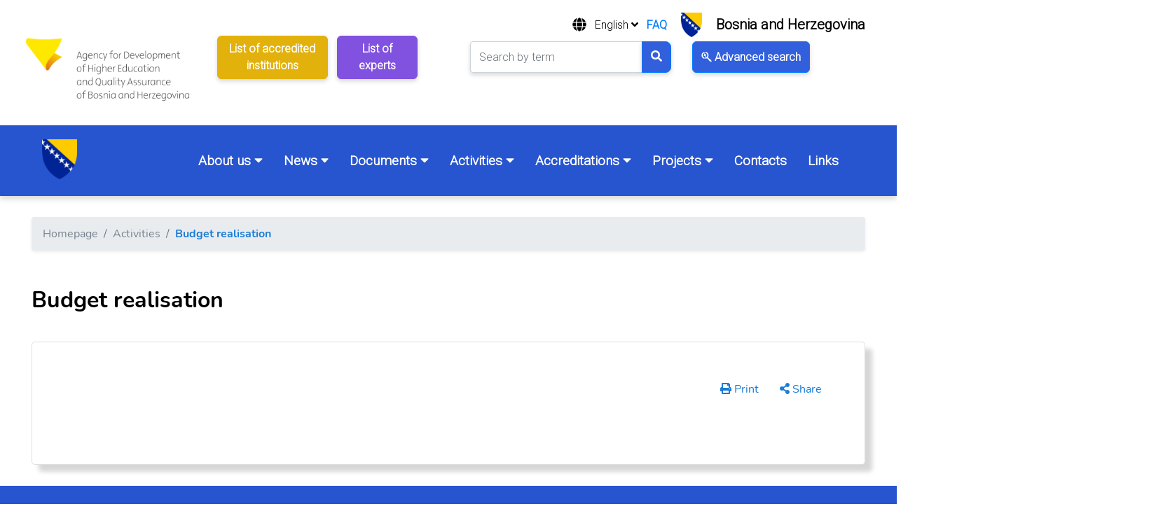

--- FILE ---
content_type: text/html; charset=utf-8
request_url: https://hea.gov.ba/Content/Read/izvrsenje-budzeta
body_size: 49281
content:
<!DOCTYPE html>
<html lang="en">
<head>

    <!-- Global site tag (gtag.js) - Google Analytics -->

    <meta charset="utf-8" />
    <meta name="viewport" content="width=device-width, initial-scale=1.0" />
    <title>Budget realisation</title>

    <meta name="og:title" content="Budget realisation">
    <meta name="og:description">
    <meta name="og:image">
    <meta name="og:url" content="/Content/Read/izvrsenje-budzeta">
    <meta name="twitter:card" content="summary_large_image">

    <link rel="icon" href="/images/grb.png" type="image/x-icon" />
    <link rel="shortcut icon" href="/images/grb.png" type="image/x-icon" />

    <link rel="stylesheet" href="/lib/bootstrap/dist/css/bootstrap.min.css" />
    <link rel="stylesheet" href="/lib/font-awesome/css/all.min.css" />
    <link rel="stylesheet" href="/lib/chosen/chosen.css" />
    <link rel="stylesheet" href="/lib/datepicker/bootstrap-datetimepicker.min.css" />
    <link rel="stylesheet" href="/css/site.css" />

    <link rel="stylesheet" href="/css/plugins.bundle.css" />
    <link rel="stylesheet" href="/css/plugins.bundle.rtl.css" />
    <link rel="preconnect" href="https://fonts.googleapis.com">
    <link rel="preconnect" href="https://fonts.gstatic.com" crossorigin>
    <link href="https://fonts.googleapis.com/css2?family=Roboto:wght@300&display=swap" rel="stylesheet">
    <link rel="preconnect" href="https://fonts.googleapis.com">
<link rel="preconnect" href="https://fonts.gstatic.com" crossorigin>
<link href="https://fonts.googleapis.com/css2?family=Poppins:ital,wght@0,200;0,400;0,500;0,600;0,700;0,800;0,900;1,100;1,200;1,300;1,400;1,500;1,600;1,700;1,800;1,900&display=swap" rel="stylesheet">

    <script src="/lib/jquery/dist/jquery.min.js"></script>
    <script src="/lib/bootstrap/dist/js/bootstrap.bundle.min.js"></script>
    <script defer src="/lib/font-awesome/js/all.min.js"></script>
    <script src="/lib/moment/moment.min.js" type="text/javascript"></script>
    <script src="/lib/moment/moment-with-locales.min.js"></script>
    <script src="/lib/datepicker/bootstrap-datetimepicker.min.js"></script>

</head>
<body>
    
    <header class="d-print-none">

        <nav class="navbar navbar-collapse navbar-expand-lg navbar-dark mb-2 mt-8 d-print-none standard" id="sud_header" style="display:block; height: 171px;">
            <div class="header-body" style="background-color: white">
                <div class="row">

                    <div class="col-md-auto d-flex flex-row align-items-center mb-2">
                        <a href="/" style="color:white; font-size:40px;"><img class="header-image" style="width: 270px; margin-left: -50px; margin-top: 10px;" src="/images/hea logo eng.png" /></a>
                </div>
             
               

                    <div class="header-options col-md d-flex flex-row align-items-center">

                    <button  style="box-shadow: 0px 3px 6px #00000029;border-radius: 6px;opacity: 1; color:white; background-color: #E2B10C; height: 50px; width: 50%;    margin-top: -15px; border-color:#E2B10C" class="btn btn-primary headerButton" type="button" onclick="redirectToUrl('/Content/Read/lista-akreditiranih-vsu')">

                            <strong style="font-size: 1rem;">List of accredited institutions</strong>
                        </button>

                    <button  style="box-shadow: 0px 3px 6px #00000029;border-radius: 6px;opacity: 1; color:white; background-color: #8152DF; height: 50px;width: 35%;margin-top: -15px;margin-left: 2%; border-color:#8152DF" class="btn btn-primary headerButton" type="button" onclick="redirectToUrl('/Content/Read/lista-eksperata')">

                            <strong style="font-size: 1rem;">List of experts</strong>
                        </button>
                        <form method="get" class="w-100" id="srchfrm" style="margin-left: 75px; " action="/Search">


                            <div class="input-group mb-3" style="height: 45px;">
                                <input type="text" class="form-control header-input" id="searchterm" name="searchterm" placeholder="Search by term" aria-describedby="button-addon2" style="box-shadow: 0px 3px 6px #00000029; opacity: 1; margin-left: 65%; height: 45px;" />
                                <div class="input-group-append" style="color:#325FDB" onclick="$('#srchfrm').submit();">
                                    <button class="btn btn-primary" type="button" id="button-addon2" style="color:white; background-color:#325FDB; "><i class="fas fa-search blackiconcolor" style="color:white"></i></button>
                                </div>
                            </div>

                        </form>
                    </div>
                    <div class="header-buttons col-md d-flex flex-row align-items-center" style="margin-right: -70%; margin-top: -15px">

                        <button style=" box-shadow: 0px 3px 6px #00000029; border-radius: 6px;opacity: 1; background-color: #325FDB; height: 45px;" class="btn btn-primary" type="button" onclick="$('#srchfrm').submit();">
                            <span><i class="fab fa-searchengin icon-lg"></i></span>
                            <strong style="font-size: 1rem;">Advanced search</strong>
                        </button>
                    </div>

                    <div class="left-button" style="margin-top: -10px;">

                        <div class="header-buttons d-flex flex-row align-items-center" style="margin-top: -18%;">
                            <h5 style="color:black"><i class="fa fa-globe" aria-hidden="true"></i></h5>
                            <div class="language dropdown" style="margin-top: -7px;">
                                <i class="fas fa-globe" aria-hidden="true"></i>
                                <button class="btn btn border-0" style="margin-left: -20px;" data-toggle="dropdown">English <i class="fas fa-angle-down" aria-expanded="true"></i></button>
                                <div class="dropdown-menu">
                                        <a class="dropdown-item" href="/Translation/SetLanguage?returnurl=%2FContent%2FRead%2Fizvrsenje-budzeta&amp;culture=bs-Latn-BA">Bosanski</a>
                                        <a class="dropdown-item" href="/Translation/SetLanguage?returnurl=%2FContent%2FRead%2Fizvrsenje-budzeta&amp;culture=hr-HR">Hrvatski</a>
                                        <a class="dropdown-item" href="/Translation/SetLanguage?returnurl=%2FContent%2FRead%2Fizvrsenje-budzeta&amp;culture=sr-Cyrl-BA">&#x421;&#x440;&#x43F;&#x441;&#x43A;i</a>
                                </div>

                            </div>
                            <h6 style="color:black"><strong><a href="/Content/Read/faq">FAQ</a></strong></h6>

                            <a href="/" style="color:white; font-size:40px;"><img style="width: 30px; margin-left: 20px; margin-top: -12px;" src="/images/grb.png" /></a>
                            
                            <h5 style="color: black; margin-left: 20px;">
                                <strong>Bosnia and Herzegovina</strong>
                            </h5>
                        </div>
                    </div>
                </div>
            </div>

        </nav>

        <!-- MOBILNA VERZIJA -->

        <nav class="navbar navbar-collapse navbar-expand-lg navbar-dark mb-2 mt-8 d-print-none mobile">
        <button class="btn btn border-0" style="color:white;" data-toggle="dropdown">English <i class="fas fa-angle-down" aria-expanded="true"></i></button>
        <div class="dropdown-menu">
                <a class="dropdown-item" href="/Translation/SetLanguage?returnurl=%2FContent%2FRead%2Fizvrsenje-budzeta&amp;culture=bs-Latn-BA">Bosanski</a>
                <a class="dropdown-item" href="/Translation/SetLanguage?returnurl=%2FContent%2FRead%2Fizvrsenje-budzeta&amp;culture=hr-HR">Hrvatski</a>
                <a class="dropdown-item" href="/Translation/SetLanguage?returnurl=%2FContent%2FRead%2Fizvrsenje-budzeta&amp;culture=sr-Cyrl-BA">&#x421;&#x440;&#x43F;&#x441;&#x43A;i</a>
        </div>
   
            <!-- BUTTON ZA MOBILNU VERZIJU -->
            <button class="navbar-toggler" type="button" data-toggle="collapse" data-target="#navbarNav" aria-controls="navbarNav" aria-expanded="false" aria-label="Toggle navigation">
                <span class="navbar-toggler-icon"></span>
            </button>
            <div class="collapse navbar-collapse" id="navbarNav">

            <button style=" box-shadow: 0px 3px 6px #00000029; border-radius: 6px;opacity: 1; background-color: #325FDB; color:white; height: 45px;" class="btn" type="button" onclick="$('#srchfrm').submit();">
            <span><i class="fab fa-searchengin icon-lg"></i></span>
            <strong style="font-size: 1rem;">Advanced search</strong>
            </button>

                <ul class="navbar-nav">
                    <!-- FOREACH LINK IZ NAVIGATION ITEMS -->

                            <li class="nav-item">
                                    <p class="mb-0 nav-link">
                                        About us  <i class="fas fa-caret-down"></i>
                                    </p>

                                <div class="nav-menu pl-2">
                                            <a class="menu-item" href="/Content/Read/organizaciona-struktura">Basic information about the Agency</a>
                                            <a class="menu-item" href="/Content/Read/nadleznost">The Competence</a>
                                            <a class="menu-item" href="/Content/Read/upravni-odbor">Steering Board</a>
                                            <a class="menu-item" href="/Content/Read/rukovodstvo">Management</a>
                                            <a class="menu-item" href="/Content/Read/biografije">Biographies</a>
                                            <a class="menu-item" href="/Content/Read/organizacijska-struktura">Organizational Structure </a>
                                            <a class="menu-item" href="/Content/Read/vizija-misija-vrijednosti">Vision, mission and values</a>
                                            <a class="menu-item" href="/Content/Read/kodeks-drzavnih-sluzbenika">Code of Civil Servants</a>
                                            <a class="menu-item" href="/Content/Read/politika-kvaliteta">Quality Policy</a>
                                </div>
                            </li>
                            <li class="nav-item">
                                    <p class="mb-0 nav-link">
                                        News <i class="fas fa-caret-down"></i>
                                    </p>

                                <div class="nav-menu pl-2">
                                            <a class="menu-item" href="/Post/List/1">In focus</a>
                                            <a class="menu-item" href="/Content/Read/tenderi">Vacancies and Tenders</a>
                                            <a class="menu-item" href="/Gallery/List/1">Galleries</a>
                                </div>
                            </li>
                            <li class="nav-item">
                                    <p class="mb-0 nav-link">
                                        Documents <i class="fas fa-caret-down"></i>
                                    </p>

                                <div class="nav-menu pl-2">
                                            <a class="menu-item" href="/Content/Read/bolonjski-proces">Bologna process</a>
                                            <a class="menu-item" href="/Content/Read/bolonjski-proces-bih">Bologna Process in BiH</a>
                                            <a class="menu-item" href="/Content/Read/zakoni">Laws</a>
                                            <a class="menu-item" href="/Content/Read/dokumenti-agencije">Agency Documents</a>
                                            <a class="menu-item" href="/Content/Read/interni-akti">Internal legal acts</a>
                                            <a class="menu-item" href="/Content/Read/publikacije">Publications</a>
                                </div>
                            </li>
                            <li class="nav-item">
                                    <p class="mb-0 nav-link">
                                        Activities <i class="fas fa-caret-down"></i>
                                    </p>

                                <div class="nav-menu pl-2">
                                            <a class="menu-item" href="/Content/Read/borba-protiv-korupcije">Fight against corruption</a>
                                            <a class="menu-item" href="/Content/Read/programi-rada">Program of Work</a>
                                            <a class="menu-item" href="/Content/Read/izvjestaj-o-radu-agencije">Reports on the work of the Agency</a>
                                            <a class="menu-item" href="/Content/Read/izvjestaji-o-reviziji">Audit Reports</a>
                                            <a class="menu-item" href="/Content/Read/budzet">Budget</a>
                                            <a class="menu-item" href="/Content/Read/izvrsenje-budzeta">Budget realisation</a>
                                            <a class="menu-item" href="/Content/Read/strategije">Strategies</a>
                                            <a class="menu-item" href="/Content/Read/sjednice-uo">Steering Board Sessions</a>
                                            <a class="menu-item" href="/Content/Read/konferencije">Conferences/Workshops</a>
                                            <a class="menu-item" href="/Content/Read/medjunarodna-saradnja">International cooperation</a>
                                            <a class="menu-item" href="/Content/Read/javne-konsultacije">Public consultations</a>
                                            <a class="menu-item" href="/Content/Read/tematske-analize">Thematic analysis</a>
                                </div>
                            </li>
                            <li class="nav-item">
                                    <p class="mb-0 nav-link">
                                        Accreditations <i class="fas fa-caret-down"></i>
                                    </p>

                                <div class="nav-menu pl-2">
                                            <div class="nav-subdropdown pl-2">
                                                    <a class="menu-item" href="/Content/Read/lista-eksperata">
                                                        Experts List <i class="fas fa-caret-down"></i>
                                                    </a>

                                                <div class="sub-menu pl-2">
                                                        <a class="sub-item" href="/Content/Read/medjunarodni-strucnjaci">International experts</a>
                                                        <a class="sub-item" href="/Content/Read/studenti">Students</a>
                                                        <a class="sub-item" href="/Content/Read/strucnjaci-privreda-i-praksa">Experts - representatives of the economy and practice</a>
                                                        <a class="sub-item" href="/Content/Read/predstavnici-akademske-zajednice">Experts - representatives of the academic community in BiH</a>
                                                </div>
                                            </div>
                                            <a class="menu-item" href="/Content/Read/dokumenti-akreditacije">Documents</a>
                                            <a class="menu-item" href="/Content/Read/lista-akreditiranih-vsu">List of accredited Higher Education Institutions</a>
                                            <div class="nav-subdropdown pl-2">
                                                    <a class="menu-item" href="/Content/Read/izvjestaji-komisija-eksperata">
                                                        Reports of national and international experts for accreditation <i class="fas fa-caret-down"></i>
                                                    </a>

                                                <div class="sub-menu pl-2">
                                                        <a class="sub-item" href="/Content/Read/izvjestaji-eksperti-2014a">Reports 2014</a>
                                                        <a class="sub-item" href="/Content/Read/izvjestaji-eksperti-2015">Reports 2015</a>
                                                        <a class="sub-item" href="/Content/Read/izvjestaji-eksperti-2016">Reports 2016</a>
                                                        <a class="sub-item" href="/Content/Read/izvje&#x161;taji-2017">Reports 2017</a>
                                                        <a class="sub-item" href="/Content/Read/izvjestaji-eksperti-2018">Reports 2018</a>
                                                        <a class="sub-item" href="/Content/Read/izvjestaji-eksperti-2019">Reports 2019</a>
                                                        <a class="sub-item" href="/Content/Read/izvjestaji-eksperti-2020">Reports 2020</a>
                                                        <a class="sub-item" href="/Content/Read/izvjestaji-eksperti-2021">Reports 2021</a>
                                                        <a class="sub-item" href="/Content/Read/izvje&#x161;taji2022">Reports 2022</a>
                                                        <a class="sub-item" href="/Content/Read/izvjestaji2023">Reports 2023</a>
                                                        <a class="sub-item" href="/Content/Read/izvjestaji2024">Reports 2024</a>
                                                        <a class="sub-item" href="/Content/Read/izvjestaji2025">Reports 2025</a>
                                                </div>
                                            </div>
                                </div>
                            </li>
                            <li class="nav-item">
                                    <a href="/Content/Read/projekti" class="nav-link">
                                        Projects  <i class="fas fa-caret-down"></i>
                                    </a>

                                <div class="nav-menu pl-2">
                                            <a class="menu-item" href="/Content/Read/SEQA-ESG">SEQA-ESG 2</a>
                                            <a class="menu-item" href="/Content/Read/smeqa">SMEQA</a>
                                            <a class="menu-item" href="/Content/Read/giz">GIZ</a>
                                            <a class="menu-item" href="/Content/Read/tempus">Tempus</a>
                                            <div class="nav-subdropdown pl-2">
                                                    <a class="menu-item" href="/Content/Read/zavrseni-projekti">
                                                        Completed projects <i class="fas fa-caret-down"></i>
                                                    </a>

                                                <div class="sub-menu pl-2">
                                                        <a class="sub-item" href="/Content/Read/twinning">Twinning</a>
                                                </div>
                                            </div>
                                </div>
                            </li>
                            <li class="nav-item">
                                <a href="/Content/Read/kontakti" class="nav-link">Contacts</a>
                            </li>
                            <li class="nav-item">
                                <a href="/Content/Read/Linkovi" class="nav-link">Links</a>
                            </li>
                </ul>
            </div>
            <img class="d-none d-xl-block" src="/images/bih1.png" style="        margin-left: auto;
        display: block;
" />
        </nav>




        <nav class="navbar navbar-expand-lg navbar-light bg-info p-3" style="box-shadow: 0px 4px 8px #00000029; opacity: 1;">
            
                <div class="col-md-auto d-flex flex-row align-items-center mb-2" style="width: 52px;">
                    <a href="/" style="color:white; font-size:40px; margin-left: 29px;"><img style="width: 50px" src="/images/grb.png" /> </a>
                </div>

                <ul class="navbar-nav me-auto mb-2 mb-lg-0" style=" margin-left: 16%;
        display: flex;
        list-style: none;
        padding: 0px;
        justify-content: space-between;
        font: normal normal medium 20px/30px Poppins;">
                    <!-- FOREACH LINK IZ NAVIGATION ITEMS -->

                            <li style="margin-right: 47px; font-size: 19px;" class="nav-item nav-dropdown position-relative" onmouseover="menu(this)" onmouseout="menu(this)" id="2">
                                <a href="#" class="nav-link">
                                    About us  <i class="fas fa-caret-down"></i>
                                </a>
                                <div class="nav-menu position-absolute hidden" id="menu_2">
                                            <a class="menu-item" href="/Content/Read/organizaciona-struktura">Basic information about the Agency</a>
                                            <a class="menu-item" href="/Content/Read/nadleznost">The Competence</a>
                                            <a class="menu-item" href="/Content/Read/upravni-odbor">Steering Board</a>
                                            <a class="menu-item" href="/Content/Read/rukovodstvo">Management</a>
                                            <a class="menu-item" href="/Content/Read/biografije">Biographies</a>
                                            <a class="menu-item" href="/Content/Read/organizacijska-struktura">Organizational Structure </a>
                                            <a class="menu-item" href="/Content/Read/vizija-misija-vrijednosti">Vision, mission and values</a>
                                            <a class="menu-item" href="/Content/Read/kodeks-drzavnih-sluzbenika">Code of Civil Servants</a>
                                            <a class="menu-item" href="/Content/Read/politika-kvaliteta">Quality Policy</a>
                                </div>
                            </li>
                            <li style="margin-right: 47px; font-size: 19px;" class="nav-item nav-dropdown position-relative" onmouseover="menu(this)" onmouseout="menu(this)" id="93">
                                <a href="#" class="nav-link">
                                    News <i class="fas fa-caret-down"></i>
                                </a>
                                <div class="nav-menu position-absolute hidden" id="menu_93">
                                            <a class="menu-item" href="/Post/List/1">In focus</a>
                                            <a class="menu-item" href="/Content/Read/tenderi">Vacancies and Tenders</a>
                                            <a class="menu-item" href="/Gallery/List/1">Galleries</a>
                                </div>
                            </li>
                            <li style="margin-right: 47px; font-size: 19px;" class="nav-item nav-dropdown position-relative" onmouseover="menu(this)" onmouseout="menu(this)" id="4">
                                <a href="#" class="nav-link">
                                    Documents <i class="fas fa-caret-down"></i>
                                </a>
                                <div class="nav-menu position-absolute hidden" id="menu_4">
                                            <a class="menu-item" href="/Content/Read/bolonjski-proces">Bologna process</a>
                                            <a class="menu-item" href="/Content/Read/bolonjski-proces-bih">Bologna Process in BiH</a>
                                            <a class="menu-item" href="/Content/Read/zakoni">Laws</a>
                                            <a class="menu-item" href="/Content/Read/dokumenti-agencije">Agency Documents</a>
                                            <a class="menu-item" href="/Content/Read/interni-akti">Internal legal acts</a>
                                            <a class="menu-item" href="/Content/Read/publikacije">Publications</a>
                                </div>
                            </li>
                            <li style="margin-right: 47px; font-size: 19px;" class="nav-item nav-dropdown position-relative" onmouseover="menu(this)" onmouseout="menu(this)" id="5">
                                <a href="#" class="nav-link">
                                    Activities <i class="fas fa-caret-down"></i>
                                </a>
                                <div class="nav-menu position-absolute hidden" id="menu_5">
                                            <a class="menu-item" href="/Content/Read/borba-protiv-korupcije">Fight against corruption</a>
                                            <a class="menu-item" href="/Content/Read/programi-rada">Program of Work</a>
                                            <a class="menu-item" href="/Content/Read/izvjestaj-o-radu-agencije">Reports on the work of the Agency</a>
                                            <a class="menu-item" href="/Content/Read/izvjestaji-o-reviziji">Audit Reports</a>
                                            <a class="menu-item" href="/Content/Read/budzet">Budget</a>
                                            <a class="menu-item" href="/Content/Read/izvrsenje-budzeta">Budget realisation</a>
                                            <a class="menu-item" href="/Content/Read/strategije">Strategies</a>
                                            <a class="menu-item" href="/Content/Read/sjednice-uo">Steering Board Sessions</a>
                                            <a class="menu-item" href="/Content/Read/konferencije">Conferences/Workshops</a>
                                            <a class="menu-item" href="/Content/Read/medjunarodna-saradnja">International cooperation</a>
                                            <a class="menu-item" href="/Content/Read/javne-konsultacije">Public consultations</a>
                                            <a class="menu-item" href="/Content/Read/tematske-analize">Thematic analysis</a>
                                </div>
                            </li>
                            <li style="margin-right: 47px; font-size: 19px;" class="nav-item nav-dropdown position-relative" onmouseover="menu(this)" onmouseout="menu(this)" id="7">
                                <a href="#" class="nav-link">
                                    Accreditations <i class="fas fa-caret-down"></i>
                                </a>
                                <div class="nav-menu position-absolute hidden" id="menu_7">
                                            <div class="nav-subdropdown position-relative" onmouseover="submenu(this)" onmouseout="submenu(this)" id="113">
                                                <a class="menu-item d-flex flex-row align-items-center" href="/Content/Read/lista-eksperata">
                                                    <p class="m-0">Experts List</p> <i class="ml-auto fas fa-caret-right"></i>
                                                </a>
                                                <div class="sub-menu position-absolute hidden" id="submenu_113">
                                                        <a class="sub-item" href="/Content/Read/medjunarodni-strucnjaci">International experts</a>
                                                        <a class="sub-item" href="/Content/Read/studenti">Students</a>
                                                        <a class="sub-item" href="/Content/Read/strucnjaci-privreda-i-praksa">Experts - representatives of the economy and practice</a>
                                                        <a class="sub-item" href="/Content/Read/predstavnici-akademske-zajednice">Experts - representatives of the academic community in BiH</a>
                                                </div>
                                            </div>
                                            <a class="menu-item" href="/Content/Read/dokumenti-akreditacije">Documents</a>
                                            <a class="menu-item" href="/Content/Read/lista-akreditiranih-vsu">List of accredited Higher Education Institutions</a>
                                            <div class="nav-subdropdown position-relative" onmouseover="submenu(this)" onmouseout="submenu(this)" id="118">
                                                <a class="menu-item d-flex flex-row align-items-center" href="/Content/Read/izvjestaji-komisija-eksperata">
                                                    <p class="m-0">Reports of national and international experts for accreditation</p> <i class="ml-auto fas fa-caret-right"></i>
                                                </a>
                                                <div class="sub-menu position-absolute hidden" id="submenu_118">
                                                        <a class="sub-item" href="/Content/Read/izvjestaji-eksperti-2014a">Reports 2014</a>
                                                        <a class="sub-item" href="/Content/Read/izvjestaji-eksperti-2015">Reports 2015</a>
                                                        <a class="sub-item" href="/Content/Read/izvjestaji-eksperti-2016">Reports 2016</a>
                                                        <a class="sub-item" href="/Content/Read/izvje&#x161;taji-2017">Reports 2017</a>
                                                        <a class="sub-item" href="/Content/Read/izvjestaji-eksperti-2018">Reports 2018</a>
                                                        <a class="sub-item" href="/Content/Read/izvjestaji-eksperti-2019">Reports 2019</a>
                                                        <a class="sub-item" href="/Content/Read/izvjestaji-eksperti-2020">Reports 2020</a>
                                                        <a class="sub-item" href="/Content/Read/izvjestaji-eksperti-2021">Reports 2021</a>
                                                        <a class="sub-item" href="/Content/Read/izvje&#x161;taji2022">Reports 2022</a>
                                                        <a class="sub-item" href="/Content/Read/izvjestaji2023">Reports 2023</a>
                                                        <a class="sub-item" href="/Content/Read/izvjestaji2024">Reports 2024</a>
                                                        <a class="sub-item" href="/Content/Read/izvjestaji2025">Reports 2025</a>
                                                </div>
                                            </div>
                                </div>
                            </li>
                            <li style="margin-right: 47px; font-size: 19px;" class="nav-item nav-dropdown position-relative" onmouseover="menu(this)" onmouseout="menu(this)" id="36">
                                <a href="/Content/Read/projekti" class="nav-link">
                                    Projects <i class="fas fa-caret-down"></i>
                                </a>
                                <div class="nav-menu position-absolute hidden" id="menu_36">
                                            <a class="menu-item" href="/Content/Read/SEQA-ESG">SEQA-ESG 2</a>
                                            <a class="menu-item" href="/Content/Read/smeqa">SMEQA</a>
                                            <a class="menu-item" href="/Content/Read/giz">GIZ</a>
                                            <a class="menu-item" href="/Content/Read/tempus">Tempus</a>
                                            <div class="nav-subdropdown position-relative" onmouseover="submenu(this)" onmouseout="submenu(this)" id="39">
                                                <a class="menu-item d-flex flex-row align-items-center" href="/Content/Read/zavrseni-projekti">
                                                    <p class="m-0">Completed projects</p> <i class="ml-auto fas fa-caret-right"></i>
                                                </a>
                                                <div class="sub-menu position-absolute hidden" id="submenu_39">
                                                        <a class="sub-item" href="/Content/Read/twinning">Twinning</a>
                                                </div>
                                            </div>
                                </div>
                            </li>
                            <li style="margin-right: 47px;" class="nav-item">
                                <a style="font-size: 19px;" href="/Content/Read/kontakti" class="nav-link">Contacts</a>
                            </li>
                            <li style="margin-right: 47px;" class="nav-item">
                                <a style="font-size: 19px;" href="/Content/Read/Linkovi" class="nav-link">Links</a>
                            </li>
                </ul>
            
        </nav>




    </header>

<style>
    @media(max-width:900px)
{
        /*.card{
            width:40% !important;
            margin-left: 17.5% !important;
        }*/
        .header-image{
            margin-left:unset !important;
        }
        .left-button{
            display:none;
        }
        .header-buttons{
            display: none;
        }
        
        .header-options{
            margin-top: -28%;
        }
      /*  .form-control{
            display:none;
        }*/

    #searchterm{
        display: none;
    }
        .btn-primary{
            display: none;
        }
  header nav.navbar{
        display: none;
    }
}

    @media(max-width:1400px) {
   .header-input{
       margin-left: unset !important;
   }
        .navbar-nav  {
            margin-left: 10%;
        }
        .navbar-nav li {

            margin-right: unset !important;
        }

        .headerButton{

            height: auto !important;
            color:white;
        }
    }

    @media(max-width:1080px) {
    
    .navbar-nav {

        margin-left: 7% !important;
    }
    }


@media(max-width:768px)
{
  .row{
    flex-direction: column;
  }
  .col{
    width: 100%;
    text-align: left;
    margin-bottom: 20px;
  }
}
</style>



<script>
    function menu(element) {
        $('#menu_' + element.id).toggleClass('hidden');
    }

    function submenu(element) {
        $('#submenu_' + element.id).toggleClass('hidden');
    }

    function redirectToUrl(path) {
        window.open(path, "_blank");
    }
</script>

    <main class="container-fluid" role="main" style="background-color: white">
        
        <div style="width: 100% !important;">
            

<div class="row h-100">
    <div class="col-md-12 d-flex flex-column align-items-stretch">
        <nav class="d-print-none" aria-label="breadcrumb">
            <ol class="breadcrumb shadow-sm">
                    <li class="breadcrumb-item  " ><a href="/">Homepage</a></li>
                    <li class="breadcrumb-item disabled " ><a>Activities</a></li>
                    <li class="breadcrumb-item  active"  aria-current=&quot;page&quot;><a href="/Content/Read/izvrsenje-budzeta">Budget realisation</a></li>
            </ol>
        </nav>
        
            <h2 class="page-title">
                
                Budget realisation
            </h2>

        <div class="card p-sm-3 p-lg-5 mt-1 page-content radius-0 h-100">
            
            <div class="row">
       

                <div class="col"></div>
                <div class="col-auto">
                    <button class="btn btn-link" type="button" onclick="printthispage();">
                        <span><i class="fas fa-print"></i></span> Print
                    </button>
                    <button class="btn btn-link" type="button" onclick="emailthispage();">
                        <span><i class="fas fa-share-alt"></i></span> Share
                    </button>
                </div>
            </div>

            <div class="card-body">
                

                <div id="attachments-box">
                        
    <div class="attachment-card">
    </div>

<script>
    function changePage(group, page) {
        $.ajax({
            url: '/Content/NextPage',
            type: 'POST',
            cache: false,
            data: { id: 'izvrsenje-budzeta', group: group, page: page},
            success: function (response) {
                console.log(response);
                $('#group_' + group).html(response);
            },
            error: function (res) {
                console.log(res.responseText);
            }
        });
    }
</script>
                </div>
            </div>
        </div>
    </div>
</div>
        </div>
           

        
    </main>



    

<style>

    /**{
    box-sizing: border-box;
    margin:0;
    padding:0;

}
body{
    display: flex;
    justify-content: flex-end;
    align-items: center;
    flex-direction: column;
    min-height: 100vh;
}*/
    footer {
        background-color: #2754CF;
        position: relative;
        width: 100%;
        min-height: 350px;
        padding: 3rem 1rem;
        font-family: 'Poppins' !important;
    }

 

    .copyright-text{
        color: white;
    font-size: 18px;
    margin-top: 1.5%;
    text-align:center;
    margin-bottom: -30px;
    }

    .client-logo{
        width: 150px;
    }

    /*.container {
    max-width: 1140px;
    margin: 0 auto;
    display: flex;
    justify-content: center;
    align-items: center;
    flex-direction: column;


}*/
    .row{
    display: flex;
    justify-content: space-between;
    align-items: center;
}
    .col {
        min-width: 140px;
        color: #f2f2f2f2;
        font-family: poppins;
        padding: 0 2rem;
    }
.col .logo{
    width: 100px;
    margin-bottom:25px;
}
.col h3{
    color: #FFFFFF;
    margin-bottom: 20px;
    position: relative;
    cursor: pointer;
    font-size: 25px;
}
    .col h3::after {
        content: '';
        height: 3px;
        width: 0px;
        background-color: #FFFFFF;
        position: absolute;
        bottom: 0;
        left: 0;
        transition: 0.3s ease;
    }
.col h3:hover::after{
    width:30px
}
.col .social a i{
    color:#ff014fff;
    margin-top:2rem;
    margin-right: 5px;
    transition: 0.3s ease;
}
.col .social a i:hover{
    transform: scale(1.5);
    filter:grayscale(25);
}
    .col .links a {
        display: block;
        text-decoration: none;
        color: #FFFFFF99;
        margin-bottom: 5px;
        position: relative;
        transition: 0.3s ease;
        font-size: 20px;
        
        
    }

        .col .links a::before {
            content: '';
            height: 16px;
            width: 3px;
            position: absolute;
            top: 5px;
            left: -10px;
            background-color: #FFFFFF99;
            transition: 0.5s ease;
            opacity: 0;
        }
        .col .links a:hover::before {
            opacity: 1;
        }
.col .links a:hover{
    transform: translateX(-8px);
    color: #FFFFFF99;
}
    .col .contact-details {
        display: inline-flex;
        justify-content: space-between;
    }
.col .contact-details i{
    margin-right:15px;
}
.row .form{
    display: flex;
    justify-content: center;
    align-items: center;
    padding:2rem 0;
}
.row .form input{
    background-color: #FFFFFF;
    border:0;
    outline:none;
    padding:14px 20px;
    border-radius: 6px;
    border-top-right-radius: 0;
    border-bottom-right-radius: 0;
    width: 55%;
}
    .form button {
        padding: 14px 20px;
        border: 0;
        border-radius: 6px;
        border-top-left-radius: 0;
        border-bottom-left-radius: 0;
        background-color: #8152DF;
        margin-left: -4px;
    }

    /********** Responsive Design ********/
    @media(max-width:1400px) {
     .footerRow{

         width: 100% !important;

     }

        footer {
            font-family: 'Poppins, sans-serif' !important;
        }
    }
/********** Responsive Design ********/
@media(max-width:900px)
{
    .container{
        margin-left: unset !important;
    }
  .row{
        flex-direction: column;
        width: unset !important;
    }
  .col{
    width: 100%;
    text-align: left;
    margin-bottom: 25px;
  }

        footer {
            font-family: 'Poppins, sans-serif' !important;
        }
}

@media(max-width:768px)
{
  .row{
    flex-direction: column;
  }
  .col{
    width: 100%;
    text-align: left;
    margin-bottom: 20px;
  }
  .section-bg{
      margin-left: unset !important;
  }
  .footer-form{
      text-align: center;
      margin-left: 70px;
  }

        footer {
            font-family: 'Poppins, sans-serif' !important;
        }
}
</style>




<!-- Footer -->


<footer style="font-family:'Poppins,sans-serif'!important;">
    <div class="container" style="margin-left: 10%;">
        <div class="row footerRow" style="width:120%; gap: 85px;">
            <div class="col" id="company" style="margin-left: -52px;">
                <h3>HEA</h3>
                <p style="font-size: 20px; color: #FFFFFF99; width: 140%; margin-bottom: 53px;">
                    Agency for Development of Higher Education and Quality Assurance of Bosnia and Herzegovina
                </p>
            </div>


            <div class="col" id="services">
                <h3>Important documents</h3>
                <div class="links">
                    <a href="/Content/Read/lista-akreditiranih-vsu">Institutions list</a>
                    <a href="/Content/Read/lista-eksperata">List of experts</a>
                    <a href="/Gallery/List/1">Galleries</a>
                    <a href="/Content/Read/javne-nabavke">Public purschase</a>
                </div>
            </div>

            <div class="col" id="services">
                <h3>Contacts</h3>
                <div class="links">
                 
                        <a href="#">Akademika Jovana Surutke 13, 78000 <br> Banja Luka</a>
                    <a href="#"> +387 51 430 510</a>
                    <a href="#"> +387 51 462 302 </a>
                    <p style="font-size: 20px; color: #FFFFFF99; width: 80%;">info@hea.gov.ba</p>
                </div>
            </div>

            <div class="col" id="useful-links">
                <h3>Links</h3>
                <div class="links">
                    <a href="/Content/Read/organizaciona-struktura">About us</a>
                    <a href="/Content/Read/faq">FAQ</a>
                    <a href="/Content/Read/kodeks-drzavnih-sluzbenika">Rules</a>
                    <a href="/Content/Read/organizacijska-struktura">Organizational structure</a>
               
                </div>
            </div>

        </div>

        <div class="row">
            <div class="form" id="footer" style="margin-left: -90px; margin-top: -6%;padding-right: 70px;">
                <form class="footer-form" action="/api/Newsletter/subscribe" method="post">
                    <input id="emailInput" name="email" type="email" placeholder=Enter your email adress; />
                    <button id="submitButton" type="submit" disabled><strong style="color: #FFFFFF">Subscribe</strong></button>
                </form>
            </div>
        </div>
   
    </div>


    <section id="clients" class="section-bg" style="background-color:white; margin-left: -20px;">

        <div class="container2" style="margin-left: 16%;">


            <div class="row no-gutters clients-wrap clearfix wow fadeInUp" style="visibility: visible; animation-name: fadeInUp;">

                <div class="col-lg-3 col-md-4 col-xs-6">
                    <div class="client-logo">
                        <img src="/images/affiliateenqa.png" class="img-fluid" style="margin-top: 30px; margin-bottom: 30px;" alt="">
                    </div>
                </div>

                <div class="col-lg-3 col-md-4 col-xs-6">
                    <div class="client-logo">
                        <img src="/images/inqaahe.png" class="img-fluid" style="margin-top: 30px; margin-bottom: 30px;" alt="">
                    </div>
                </div>

                <div class="col-lg-3 col-md-4 col-xs-6">
                    <div class="client-logo">
                        <img src="/images/eenqa.jpg" class="img-fluid" style="margin-top: 40px; margin-bottom: 30px;" alt="">
                    </div>
                </div>

                <div class="col-lg-3 col-md-4 col-xs-6">
                    <div class="client-logo">
                        <img src="/images/European_Higher_Education_Area_logo.png" class="img-fluid" style="margin-top: 30px; margin-bottom: 30px; width: 50%;" alt="">
                    </div>
                </div>



            </div>

        </div>



    </section>

    <h6 class="copyright-text"><strong>Copyright &#xA9; HEA, all rights reserved</strong></h6>

</footer>
 
<script>
    // Get the email input element and submit button element
    var emailInput = document.getElementById("emailInput");
    var submitButton = document.getElementById("submitButton");

    // Add an event listener to the email input for input changes
    emailInput.addEventListener("input", function () {
        // Check if the email input value is empty or invalid
        if (emailInput.value.trim() === "" || !emailInput.checkValidity()) {
            // Disable the submit button
            submitButton.disabled = true;
        } else {
            // Enable the submit button
            submitButton.disabled = false;
        }
    });

    // Add an event listener to the form submission
    document.querySelector(".footer-form").addEventListener("submit", function (event) {
        event.preventDefault(); // Prevent the form from submitting

        // Perform AJAX request to submit the form data
        var formData = new FormData(this);
        var xhr = new XMLHttpRequest();
        xhr.open("POST", this.action, true);
        xhr.onreadystatechange = function () {
            if (xhr.readyState === 4 && xhr.status === 200) {
                // Form submission was successful
                alert("Uspješno dodana pretplata!");
                // You can redirect to another page here if needed
            }
        };
        xhr.send(formData);
    });
</script>



    <script src="/js/site.js?v=I-QLPCHL4Vc6UHeLa8O9c91ARCncCDU-uEcCWF0Zxaw"></script>
    


    <script>
        $(function () {
            $('.datepicker').datetimepicker({
                locale: moment.locale('en'),
                icons: {
                    time:'fas fa-clock',
                    date:'far fa-calendar-alt',
                    up:'fas fa-chevron-up',
                    down:'fas fa-chevron-down',
                    previous:'fas fa-chevron-left',
                    next:'fas fa-chevron-right',
                    today:'fas fa-crosshairs',
                    clear:'far fa-trash-alt',
                    close:'fas fa-times'
                },

            });
        });

        var youtubeembed = $('iframe');

        if (youtubeembed.length > 0) {
            if ($(youtubeembed).attr('src').indexOf('youtube') > -1) {
                $(youtubeembed).attr('width', '100%');

                var maxwidth = $(youtubeembed).innerWidth();
                var maxheight = maxwidth * 0.5625;

                $(youtubeembed).attr('height', maxheight);
                $(youtubeembed).addClass('yt-embed');
                $(youtubeembed).addClass('shadow');
            }
        }
    </script>
</body>
</html>


--- FILE ---
content_type: text/css
request_url: https://hea.gov.ba/css/site.css
body_size: 20775
content:
@font-face {
    font-family: 'Poppins, SemiBold';
    font-style: normal;
    font-weight: 400;
    src: local('Poppins, SemiBold'), local('Poppins, SemiBold'), url(../font/Nunito-Regular.ttf) format('truetype');
}

@font-face {
    font-family: 'Poppins, SemiBold';
    font-style: italic;
    font-weight: 400;
    src: local('Nunito'), local('Nunito'), url(../font/Nunito-Italic.ttf) format('truetype');
}

@font-face {
    font-family: 'Poppins, SemiBold';
    font-style: normal;
    font-weight: 700;
    src: local('Nunito'), local('Nunito'), url(../font/Nunito-Bold.ttf) format('truetype');
}

@font-face {
    font-family: 'Poppins, SemiBold';
    font-style: italic;
    font-weight: 700;
    src: local('Nunito'), local('Nunito'), url(../font/Nunito-BoldItalic.ttf) format('truetype');
}

@font-face {
    font-family: 'Poppins, SemiBold';
    font-style: italic;
    font-weight: 300;
    src: local('Nunito'), local('Nunito'), url(../font/Nunito-Light.ttf) format('truetype');
}

@font-face {
    font-family: 'Poppins, SemiBold';
    font-style: normal;
    font-weight: 300;
    src: local('Nunito'), local('Nunito'), url(../font/Nunito-LightItalic.ttf) format('truetype');
}

@import url('https://fonts.googleapis.com/css2?family=Poppins:ital,wght@0,200;0,400;0,500;0,600;0,700;0,800;0,900;1,100;1,200;1,300;1,400;1,500;1,600;1,700;1,800;1,900&display=swap');
body {
    height: 100vh !important;
    width: 100vw !important;
    font-family: 'Nunito', Arial, sans-serif;
    overflow-x: hidden;
    Background: #ADA996;
    background: linear-gradient(to top, #EAEAEA, #DBDBDB, #F2F2F2, #ecf0f2);
    font-family: 'Roboto', sans-serif;
}
body-container {
    width: 90% !important;
    margin-left: 5% !important;
}
main {
    padding: 30px 45px !important;
    font-family: 'Poppins, SemiBold';
}
footer {
    font-family: 'Poppins, SemiBold' !important;
}
@media only screen and (max-width:768px){
    main {
        padding: 15px !important;
    }
}

a, a:hover {
    text-decoration: none;
}

.hidden{
    display:none;
}

header .header-body{
    padding: 15px 60px;
}

@media only screen and (max-width:768px){
    header .header-body {
        padding: 15px;
    }
    index .main-container {
        width: 58%;
        margin-left: 0%;
    }
}

header nav.navbar {
    background-image: linear-gradient(to bottom,#2754CF -39%, #2754CF, #2754CF);
    color: #fff;
    padding: 0;
    overflow: visible;
}

    header nav.navbar .navbar-nav .nav-item {
        overflow: visible;
    }

        header nav.navbar .navbar-nav .nav-item .nav-link {
            color: #fff;
            font-weight: bold;
            padding: 20px 15px;
        }

header .nav-item.nabvar .navbar-nav .nav-dropdown {
    overflow: visible;
}

.nav-menu{
    left:0;
    top:100%;
    background-color:#fff;
    color:#000;
    min-width:300px;
    z-index:1000;
    border: 1px solid rgba(0,0,0,0.1);
    border-top: none;
}

    .nav-menu .menu-item {
        display: block;
        padding: 7px 10px;
        overflow: visible;
        color: #000;
    }

        .nav-item .menu-item:hover {
            background-color: #1791c7;
            color:#fff;
        }

.sub-menu {
    left: 100%;
    top: 0;
    min-width: 300px;
    background-color: #fff;
    border: 1px solid rgba(0,0,0,0.1);
}

.sub-item {
    display: block;
    padding: 7px 10px;
    color: #000;
}

    .sub-item:hover {
        background-color: #1791c7;
        color: #fff;
        /*transition: all .25s ease-in-out;*/
    }

.language .btn {
    background-image: linear-gradient(to bottom, #ffffff, #ffffff);
    color: black;
}

.language .dropdown-menu{
    border-radius:5px !important;
    border:1px solid rgba(0,0,0,0.1);
    min-width:50px;
}

.language .dropdown-item{
    width:auto;
    padding:3px 5px;
}

footer {
    /*background-image: linear-gradient(to bottom, #1791c7 -39%, #0c77a7, #0c4964);*/
    background-color: #EBF0F7;
    color:#000;
}

footer .footer-body{
    padding:30px 45px;
}


    footer .dark {
        color: #fff;
        padding: 0 45px;
        background-image: linear-gradient(to bottom, #083c53, #083347);
    }

footer .dark a{
    color:#fff;
    font-weight:bold;
}


@media only screen and (max-width:768px) {
    footer .footer-body {
        padding: 15px;
    }

    footer .dark {
        padding: 0 15px;
    }
}

.blue-card {
    background-color: #2980b9 !important;
    background: -webkit-linear-gradient(to top, #2c3e50, #2980b9) !important;
    background: linear-gradient(to top, #2c3e50, #2980b9) !important;
    /*background-color: #398bc9; */
    color: white;
    border-radius: 5px;
    overflow: hidden;
}

.garnet-card {
    /*background-color: #A3253D;*/
    /*color: white;
    border-radius: 13px;
    overflow: hidden;
    background: hsla(349, 64%, 39%, 1);
    background: linear-gradient(180deg, hsla(349, 64%, 39%, 1) 0%, hsla(348, 64%, 48%, 1) 100%);
    background: -moz-linear-gradient(180deg, hsla(349, 64%, 39%, 1) 0%, hsla(348, 64%, 48%, 1) 100%);
    background: -webkit-linear-gradient(180deg, hsla(349, 64%, 39%, 1) 0%, hsla(348, 64%, 48%, 1) 100%);
    filter: progid: DXImageTransform.Microsoft.gradient( startColorstr="#A2243C", endColorstr="#CA2D4D", GradientType=1 );*/
    border-radius: 5px;
    overflow: hidden;
    background: #200122;
    background: -webkit-linear-gradient(to top, #6f0000, #200122);
    background: linear-gradient(to top, #6f0000, #200122);
}

    .garnet-card .card-title {
        color: white;
    }

.white-card {
    background-color: white;
    color: black;
    border-radius: 5px;
    overflow: hidden;
}

.dark-card, .dark-image-card {
    background-color: #394052;
    color:white;
    border-radius:5px;
    overflow:hidden;
}

    .dark-card a, .dark-card a:hover,
    .dark-image-card a, .dark-image-card a:hover {
        color: white;
    }

.border-11 {
    overflow:hidden;
    border-radius: 5px !important;
}

.image-card {
    color: white;
    border-radius: 5px;
    min-height: 250px;
    overflow: hidden;
}

/*.input-control {
    border-radius: 5px;
    padding: 3px 5px;
    background-color: #fff;
    border: none;
    color: black;
    width: 100%;*/
}

.input-control-group{
    display:flex;
    flex-direction:row;
    width:100%;
}

    .input-control-group.input-append .input-control {
        border-top-right-radius: 0;
        border-bottom-right-radius: 0;
    }

    .input-control-group.input-prepend .input-control {
        border-top-left-radius: 0;
        border-bottom-left-radius: 0;
    }

    .input-control-group .icon {
        border-radius: 5px;
        padding: 3px 7px 3px 5px;
        background-color: #fff;
    }

    .input-control-group.input-prepend .icon {
        border-top-right-radius: 0;
        border-bottom-right-radius: 0;
    }

    .input-control-group.input-append .icon {
        border-top-left-radius: 0;
        border-bottom-left-radius: 0;
    }


.grey .input-control, .grey .icon {
    background-color: #e9e9e9;
}

.radius-0{
    border-radius: 5px !important;
}


.page-title {
    color: black;
    font-weight: bold;
    margin-bottom: 3%;
    margin-top: 3%;
}



.text-primary {
    font-weight: bold !important;
    color: #1c7cd5;
}
.page-subtitle{
    color:#0c4964;
}

.page-content {
    margin-top: 45px;
}

.page-content h4, .page-content a{
    color: #1c7cd5;
}

.custom-card {
    border: 1px solid #e8e8e8;
    box-shadow: 6px 6px 6px 0 rgba(0, 0, 0, 0.16);
    border-radius: 8px;
}

.card {
    box-shadow: 10px 10px 6px 0 rgba(0, 0, 0, 0.16);
    
}

.card2 {
   
    position: relative;
    display: -ms-flexbox;
    display: flex;
    -ms-flex-direction: column;
    flex-direction: column;
    min-width: 0;
    word-wrap: break-word;
    background-color: #fff;
    background-clip: border-box;
    
    border-radius: 0.25rem;
}


.card-body{
    font-size: 18px;
    font-weight:500;
   
}

.trial-calendar{
    background-color:#fff;
}

.calendar .month .controls{
    background-color: #fff;
    padding:10px;
    font-size: 22px;
}

    .calendar .month .controls.left-end {
        border-bottom-left-radius: 11px;
        border-top-left-radius: 11px;
    }

    .calendar .month .controls.right-end {
        border-bottom-right-radius: 11px;
        border-top-right-radius: 11px;
    }

.calendar{
    font-size:12px;
}
       
    .calendar .day { 
        display:flex;
        justify-content:center;
        align-items:center;
        margin-bottom:2px;
    }

        .calendar .day span {
            color: #171111;
            font-size: large;
            /*padding: 0.3rem;*/
            text-align: center;
            display: block;
            width: 30px;
            height: 30px;
        }

    .calendar.trial .day span {
        height: 50px;
        display: flex;
        flex-direction: row;
        align-items: center;
        justify-content:center;
    }

    .calendar.events .day span {
        height: 50px;
        display: flex;
        flex-direction: row;
        align-items: center;
        justify-content: center;
    }

    .calendar .day.today span {
        border-radius:100%;
        border: solid 2px #df0a3d;
    }

    .calendar.trial .day.today span,
    .calendar.events .day.today span {
        border: solid 2px #df0a3d;
        width: 50px;
    }

        .calendar .day.has-event{
            background-color: #44599c;
            color: #fff;
            cursor:pointer;
        }

        .calendar .day.event-start {
            border-bottom-left-radius: 13px;
            border-top-left-radius: 13px;
        }

        .calendar .day.event-end {
            border-bottom-right-radius: 13px;
            border-top-right-radius: 13px;
        }

    .calendar .day.has-event {
        background-color: #1791c7;
        color: #fff;
    }

    .calendar .day.has-event.color-2 {
        background-color: #44599c;
        color: #fff;
    }

.calendar .day:not(.this-month){
    opacity:0.5;
}

    .calendar .months .month-item {
        color: #77838f;
        font-size: 10px;
    }

    .calendar .months .month-item.active {
        opacity: 1;
        color:#1c7cd5;
    }

    .calendar .day.has-event.past {
        background-color: transparent;
        background-image: linear-gradient(135deg, #ffffff 25%, #f1f3f2 25%, #f1f3f2 50%, #ffffff 50%, #ffffff 75%, #f1f3f2 75%, #f1f3f2 100%);
        background-size: 14.14px 14.14px;
        color:#666;
        cursor:default;
    }


.trial-clndr-container, .event-clndr-container{
    padding:45px;
}

/*Input style for forms*/
.inputStyle {
    border-radius: 5px !important;
    box-shadow: 6px 6px 6px 0 rgba(0, 0, 0, 0.16);
    background-color: #e9e9e9;
    border: none;
    color: black;
}

/*Carousel*/
.slide {
    border-radius: 5px;
    overflow: hidden;
}


.carousel-caption {
    background-color: rgba(0, 0, 0, .7);
    width: 100%;
    left: 0;
}

.carousel-indicators li {
    position: relative;
    left: 20px;
}

.circle-indicator {
    display: flex;
    flex-direction: row;
    align-items: center;
    width: 10px !important;
    height: 10px !important;
    border-radius: 50% !important;
}



ol.carousel-indicators {
    background-color: gray;
    margin: 0;
    width: 100%;
}

/*News Container*/
.news-container {
    height: 420px;
    overflow-y: auto;
    overflow-x: hidden;
}

.media-body {
    border-left: 6px solid #398bc9;
    padding-left: 32px;
}

    .media-body > h5 {
        font-weight: bold;
    }
    /* GROUPS */
    .group-title h3, .group-description h3 {
    color: #1c7cd5;
}

.group-title.sub h4, .group-description.sub h4,
.group-title.sub h5, .group-description.sub h5 {
    color: #1c7cd5 !important;
    font-weight: bold !important;
    margin-bottom: 30px !important;
}

.group-description.sub h4, .group-title.sub h4, .group-title h3 {
    font-family: 'Poppins' !important;
    font-weight: bold !important;
    font-style: italic !important;
    color: #2754CF !important;
    /*color: #707070 !important;*/
}


    /*BOOTSTRAP BUTTON OVERRIDE*/



.btn-primary {
    box-shadow: 0px 3px 6px #00000029;
    border-radius: 8px;
    opacity: 1;
    background-color: #325FDB;
}

    .btn-primary:hover {
        background-color: #325FDB;
  
    }

    .btn-primary:not(:disabled):not(.disabled).active, .btn-primary:not(:disabled):not(.disabled):active, .show > .btn-primary.dropdown-toggle {
        color: #fff;
        background-color: #26335c;
        border-color: #26335c;
    }

        .btn:not(:disabled):not(.disabled).active:focus, .btn:not(:disabled):not(.disabled):active:focus, .show > .btn.dropdown-toggle:focus {
            box-shadow: none !important;
        }

.btn.focus, .btn:focus {
    box-shadow: none !important;
}

.btn-link {
    color: #1c7cd5 !important;
}

    .btn-link:hover {
        text-decoration: none !important;
        color: #1869b4;
    }


/**/
.nav-pills .nav-item .nav-link {
    color: #1c7cd5;
    background-color: white;
}

.nav-pills .nav-item.active .nav-link {
    background-color: #1c7cd5;
    color: white;
}

.nav-pills .nav-item .nav-link.active {
    background-color: #1c7cd5;
    color: white;
}

/*PAGINATION*/
.page-link {
    color: #1C7CD5;
}

.page-link.disabled{
    background-color:#eee;
    pointer-events:none;
}

.page-item {
    background-color: #fff;
}

.page-item.active .page-link {
    background-color: #1C7CD5;
    border-color: #1C7CD5;
}

    .page-item:first-child .page-link {
        border-top-left-radius: 13px;
        border-bottom-left-radius: 13px;
    }

    .page-item:last-child .page-link {
        border-top-right-radius: 13px;
        border-bottom-right-radius: 13px;
    }

/**/

.breadcrumb-item a,
.breadcrumb-item.disabled a{
    color: #77838f;
}

.breadcrumb-item:hover a{
    color:#1c7cd5;
}

.breadcrumb-item.disabled:hover a {
    color: #77838f;
}

.breadcrumb-item.active a
{
    font-weight:bold;
    color: #1c7cd5;
}

.chosen-container-multi .chosen-choices.inputStyle {
    border: none;
    background-color: #e9e9e9;
    background-image: none;
    background-image: none;
    min-height: 31px;
    padding: 0 5px;
}

.chosen-container .chosen-drop.inputStyle {
    border-radius: 5px !important;
    border: 1px solid rgba(0,0,0,0.1);
}

.chosen-container-multi .chosen-choices.inputStyle li.search-choice {
    margin: 0;
    padding: .25rem 20px .25rem 5px;
    border: none;
    border-radius: 5px;
    background-color: #1c7cd5;
    background-image: none !important;
    color: #fff;
    line-height: inherit;
    min-height:31px;
}

.chosen-container-multi .chosen-choices.inputStyle li.search-choice .search-choice-close {
    top: calc(50% - 6px);
}

/*SITMAP*/

.sitemap ul {
    padding-left: 0;
    margin: 0;
    list-style-type: none;
}

.sitemap .root-item {
    padding-left: 40px;
    position: relative;
}

.sitemap .root-link {
    display: block;
    padding-top: 10px;
    padding-bottom: 10px;
}

.sitemap .root-item:after {
    content: "";
    display: block;
    position: absolute;
    left: 0;
    top: 16px;
    width: 10px;
    height: 10px;
    border-radius: 100%;
    border: 2px solid #707070;
    background-color: #fff;
}

.sitemap .root-item:before {
    content: "";
    display: block;
    position: absolute;
    left: 4px;
    top: 0;
    bottom: 0;
    width: 2px;
    background-color: #707070;
}

.sitemap .root-item:first-child {
    padding-top: 0;
}

    .sitemap .root-item:first-child:before {
        top: 16px;
    }

.sitemap .root-item:last-child {
    padding-bottom: 0;
}

    .sitemap .root-item:last-child:before {
        bottom: calc(100% - 16px);
    }

.sitemap .sitemap-item {
    padding-left: 40px;
    padding-top: 10px;
    padding-bottom: 10px;
    position: relative;
}

    .sitemap .sitemap-item:after {
        content: "";
        display: block;
        position: absolute;
        left: 0;
        top: 16px;
        width: 10px;
        height: 10px;
        border-radius: 100%;
        border: 2px solid #707070;
        background-color: #fff;
    }

    .sitemap .sitemap-item:before {
        content: "";
        display: block;
        position: absolute;
        left: -35px;
        top: 20px;
        right: 100%;
        height: 2px;
        background-color: #707070;
    }

.sitemap .sitemap-link:before {
    content: "";
    display: block;
    position: absolute;
    left: 4px;
    top: 0;
    bottom: 0;
    width: 2px;
    background-color: #707070;
}

.sitemap .sub-list .sitemap-item:last-child {
    padding-bottom: 0;
}

.sitemap .sitemap-list .sitemap-item:first-child .sitemap-link:before {
    top: 22px;
    bottom: 0;
}

.sitemap .sitemap-list .sitemap-item:last-child .sitemap-link:before {
    top: 0;
    bottom: 22px;
}

.sitemap .sitemap-list .sitemap-item:first-child .sub-list .sitemap-item .sitemap-link:before,
.sitemap .sitemap-list .sitemap-item:last-child .sub-list .sitemap-item .sitemap-link:before {
    top: 0;
    bottom: 0;
}

.sitemap .sitemap-list .sitemap-item .sub-list .sitemap-item:first-child .sitemap-link:before {
    top: 50%;
    bottom: 0;
}

.sitemap .sitemap-list .sitemap-item .sub-list .sitemap-item:last-child .sitemap-link:before {
    top: 0;
    bottom: 50%;
}

.sitemap .sitemap-list .sitemap-item:only-child .sitemap-link:before,
.sitemap .sitemap-list .sitemap-item .sub-list .sitemap-item:only-child .sitemap-link:before {
    display: none;
}

.root-link .fa-long-arrow-alt-right, .sitemap-link .fa-long-arrow-alt-right{
    margin-left:30px;
}

.brochure-img {
    border-radius: .5rem;
    border: 4px solid white;
    box-shadow: .5rem .65rem .25rem rgba(0,0,0,.2) !important;
    margin-bottom: .65rem;
    margin-right: .5rem;
}

.banner-icon {
    border: 1px solid #f1f3f2;
    width: 70px;
    height: 55px;
    background-color: #fff;
    background-size: 55px;
    background-position: center;
    background-repeat: no-repeat;
    border-radius: .5rem;
    box-shadow: .5rem .65rem .25rem rgba(0,0,0,.2) !important;
    margin-bottom: .65rem;
    margin-right: .5rem;
}

    .banner-icon.sidebar-icon {
        width: 90px;
        height: 67.5px;
        background-size: 45px;
    }

    .banner-icon.gallery-icon {
        width: 85px;
        height: 64px;
        background-size: 45px;
    }

.cop-content table{
    width:100% !important;
    table-layout:auto !important;
}

    .cop-content table td,
    .cop-content table th{
        border: 1px solid #eee;
        padding:5px;
    }

.collapsed .fa-caret-up {
    transform: rotate(180deg);
}

.btn-link, .btn-link:hover {
    text-decoration: none;
}

.yt-embed{
    border:50px solid #fff;
    box-sizing:border-box;
}

.navbar-collapse.mobile {
    display: none;
}

.navbar.standard {
    display: flex;
}

.navbar.mobile {
    display: none;
}
.blackiconcolor {
    color: black;
}
#sud_header{
    background-image:url('../images/white_banner.jpg');
    background-position-x: 80%;
    background-position-y: top;
    background-repeat: repeat-x;
}

 #sud_header .navbar {
        border-top: 1px solid white;
    }

#bg_image{
    background-image: url('../images/HEA_faded.jpg');
    background-repeat:no-repeat;
    height: 30%;
}
@media only screen and (max-width:768px) {
    .navbar.standard {
        display: none;
    }

    .navbar.mobile {
        display: flex;
    }

    .nav-menu {
        background-color: transparent;
        color: #fff;
        border:none;
    }

        .nav-menu .menu-item {
            color: #fff;
        }

    .nav-item .menu-item:hover {
        background-color: rgba(255,255,255,0.2);
        color: #fff;
    }

    .sub-menu {
        color:#fff;
        background-color: transparent;
        border: none;
    }

    .sub-item {
        color: #fff;
    }

}

--- FILE ---
content_type: text/css
request_url: https://hea.gov.ba/css/plugins.bundle.rtl.css
body_size: 593621
content:
@charset "UTF-8";
/*
 * Container style
 */
.ps {
  overflow: hidden !important;
  overflow-anchor: none;
  -ms-overflow-style: none;
  touch-action: auto;
  -ms-touch-action: auto; }

/*
 * Scrollbar rail styles
 */
.ps__rail-x {
  display: none;
  opacity: 0;
  transition: background-color .2s linear, opacity .2s linear;
  -webkit-transition: background-color .2s linear, opacity .2s linear;
  height: 15px;
  /* there must be 'bottom' or 'top' for ps__rail-x */
  bottom: 0px;
  /* please don't change 'position' */
  position: absolute; }

.ps__rail-y {
  display: none;
  opacity: 0;
  transition: background-color .2s linear, opacity .2s linear;
  -webkit-transition: background-color .2s linear, opacity .2s linear;
  width: 15px;
  /* there must be 'right' or 'left' for ps__rail-y */
  left: 0;
  /* please don't change 'position' */
  position: absolute; }

.ps--active-x > .ps__rail-x,
.ps--active-y > .ps__rail-y {
  display: block;
  background-color: transparent; }

.ps:hover > .ps__rail-x,
.ps:hover > .ps__rail-y,
.ps--focus > .ps__rail-x,
.ps--focus > .ps__rail-y,
.ps--scrolling-x > .ps__rail-x,
.ps--scrolling-y > .ps__rail-y {
  opacity: 0.6; }

.ps .ps__rail-x:hover,
.ps .ps__rail-y:hover,
.ps .ps__rail-x:focus,
.ps .ps__rail-y:focus,
.ps .ps__rail-x.ps--clicking,
.ps .ps__rail-y.ps--clicking {
  background-color: #eee;
  opacity: 0.9; }

/*
 * Scrollbar thumb styles
 */
.ps__thumb-x {
  background-color: #aaa;
  border-radius: 6px;
  transition: background-color .2s linear, height .2s ease-in-out;
  -webkit-transition: background-color .2s linear, height .2s ease-in-out;
  height: 6px;
  /* there must be 'bottom' for ps__thumb-x */
  bottom: 2px;
  /* please don't change 'position' */
  position: absolute; }

.ps__thumb-y {
  background-color: #aaa;
  border-radius: 6px;
  transition: background-color .2s linear, width .2s ease-in-out;
  -webkit-transition: background-color .2s linear, width .2s ease-in-out;
  width: 6px;
  /* there must be 'right' for ps__thumb-y */
  left: 2px;
  /* please don't change 'position' */
  position: absolute; }

.ps__rail-x:hover > .ps__thumb-x,
.ps__rail-x:focus > .ps__thumb-x,
.ps__rail-x.ps--clicking .ps__thumb-x {
  background-color: #999;
  height: 11px; }

.ps__rail-y:hover > .ps__thumb-y,
.ps__rail-y:focus > .ps__thumb-y,
.ps__rail-y.ps--clicking .ps__thumb-y {
  background-color: #999;
  width: 11px; }

/* MS supports */
@supports (-ms-overflow-style: none) {
  .ps {
    overflow: auto !important; } }

@media screen and (-ms-high-contrast: active), (-ms-high-contrast: none) {
  .ps {
    overflow: auto !important; } }

/*
  	Keenthemes Icons Font: Ki
  	Creation date: 03/08/2020
 */
@font-face {
  font-family: "Ki";
  src: url("fonts/keenthemes-icons/Ki.eot");
  src: url("fonts/keenthemes-icons/Ki.eot?#iefix") format("embedded-opentype"), url("fonts/keenthemes-icons/Ki.woff") format("woff"), url("fonts/keenthemes-icons/Ki.ttf") format("truetype"), url("fonts/keenthemes-icons/Ki.svg#Ki") format("svg");
  font-weight: normal;
  font-style: normal; }

.ki {
  font-size: 1rem; }

.ki:before {
  font-family: "Ki";
  font-style: normal;
  font-weight: normal;
  font-variant: normal;
  line-height: 1;
  text-decoration: inherit;
  text-rendering: optimizeLegibility;
  text-transform: none;
  -moz-osx-font-smoothing: grayscale;
  -webkit-font-smoothing: antialiased;
  font-smoothing: antialiased; }

.ki-double-arrow-next:before {
  content: "\f100"; }

.ki-double-arrow-back:before {
  content: "\f101"; }

.ki-double-arrow-down:before {
  content: "\f102"; }

.ki-double-arrow-up:before {
  content: "\f103"; }

.ki-long-arrow-back:before {
  content: "\f104"; }

.ki-arrow-next:before {
  content: "\f105"; }

.ki-arrow-back:before {
  content: "\f106"; }

.ki-long-arrow-next:before {
  content: "\f107"; }

.ki-check:before {
  content: "\f108"; }

.ki-arrow-down:before {
  content: "\f109"; }

.ki-minus:before {
  content: "\f10a"; }

.ki-long-arrow-down:before {
  content: "\f10b"; }

.ki-long-arrow-up:before {
  content: "\f10c"; }

.ki-plus:before {
  content: "\f10d"; }

.ki-arrow-up:before {
  content: "\f10e"; }

.ki-round:before {
  content: "\f10f"; }

.ki-reload:before {
  content: "\f110"; }

.ki-refresh:before {
  content: "\f111"; }

.ki-solid-plus:before {
  content: "\f112"; }

.ki-bold-close:before {
  content: "\f113"; }

.ki-solid-minus:before {
  content: "\f114"; }

.ki-hide:before {
  content: "\f115"; }

.ki-code:before {
  content: "\f116"; }

.ki-copy:before {
  content: "\f117"; }

.ki-up-and-down:before {
  content: "\f118"; }

.ki-left-and-right:before {
  content: "\f119"; }

.ki-bold-triangle-bottom:before {
  content: "\f11a"; }

.ki-bold-triangle-right:before {
  content: "\f11b"; }

.ki-bold-triangle-top:before {
  content: "\f11c"; }

.ki-bold-triangle-left:before {
  content: "\f11d"; }

.ki-bold-double-arrow-up:before {
  content: "\f11e"; }

.ki-bold-double-arrow-next:before {
  content: "\f11f"; }

.ki-bold-double-arrow-back:before {
  content: "\f120"; }

.ki-bold-double-arrow-down:before {
  content: "\f121"; }

.ki-bold-arrow-down:before {
  content: "\f122"; }

.ki-bold-arrow-next:before {
  content: "\f123"; }

.ki-bold-arrow-back:before {
  content: "\f124"; }

.ki-bold-arrow-up:before {
  content: "\f125"; }

.ki-bold-check:before {
  content: "\f126"; }

.ki-bold-wide-arrow-down:before {
  content: "\f127"; }

.ki-bold-wide-arrow-up:before {
  content: "\f128"; }

.ki-bold-wide-arrow-next:before {
  content: "\f129"; }

.ki-bold-wide-arrow-back:before {
  content: "\f12a"; }

.ki-bold-long-arrow-up:before {
  content: "\f12b"; }

.ki-bold-long-arrow-down:before {
  content: "\f12c"; }

.ki-bold-long-arrow-back:before {
  content: "\f12d"; }

.ki-bold-long-arrow-next:before {
  content: "\f12e"; }

.ki-bold-check-1:before {
  content: "\f12f"; }

.ki-close:before {
  content: "\f130"; }

.ki-more-ver:before {
  content: "\f131"; }

.ki-bold-more-ver:before {
  content: "\f132"; }

.ki-more-hor:before {
  content: "\f133"; }

.ki-bold-more-hor:before {
  content: "\f134"; }

.ki-bold-menu:before {
  content: "\f135"; }

.ki-drag:before {
  content: "\f136"; }

.ki-bold-sort:before {
  content: "\f137"; }

.ki-eye:before {
  content: "\f138"; }

.ki-outline-info:before {
  content: "\f139"; }

.ki-menu:before {
  content: "\f13a"; }

.ki-menu-grid:before {
  content: "\f13b"; }

.ki-wrench:before {
  content: "\f13c"; }

.ki-gear:before {
  content: "\f13d"; }

.ki-info:before {
  content: "\f13e"; }

.ki-calendar-2:before {
  content: "\f13f"; }

.ki-calendar:before {
  content: "\f140"; }

.ki-calendar-today:before {
  content: "\f141"; }

.ki-clock:before {
  content: "\f142"; }

.ki-dots:before {
  content: "\f143"; }

/**
 * FormValidation (https://formvalidation.io)
 * The best validation library for JavaScript
 * (c) 2013 - 2020 Nguyen Huu Phuoc <me@phuoc.ng>
 */
.fv-sr-only {
  display: none; }

.fv-plugins-framework input::-ms-clear,
.fv-plugins-framework textarea::-ms-clear {
  display: none;
  height: 0;
  width: 0; }

.fv-plugins-icon-container {
  position: relative; }

.fv-plugins-icon {
  position: absolute;
  left: 0;
  text-align: center;
  top: 0; }

.fv-plugins-tooltip {
  position: absolute;
  z-index: 10000; }

.fv-plugins-tooltip .fv-plugins-tooltip__content {
  background: #000;
  border-radius: 3px;
  color: #eee;
  padding: 10px;
  position: relative; }

.fv-plugins-tooltip .fv-plugins-tooltip__content:before {
  border: 8px solid transparent;
  content: '';
  position: absolute; }

.fv-plugins-tooltip--hide {
  opacity: 0; }

.fv-plugins-tooltip--top-left {
  margin-top: 8px; }

.fv-plugins-tooltip--top-left .fv-plugins-tooltip__content:before {
  border-top-color: #000;
  right: 8px;
  top: 100%; }

.fv-plugins-tooltip--top {
  margin-top: 8px; }

.fv-plugins-tooltip--top .fv-plugins-tooltip__content:before {
  border-top-color: #000;
  right: 50%;
  margin-right: -8px;
  top: 100%; }

.fv-plugins-tooltip--top-right {
  margin-top: 8px; }

.fv-plugins-tooltip--top-right .fv-plugins-tooltip__content:before {
  border-top-color: #000;
  left: 8px;
  top: 100%; }

.fv-plugins-tooltip--right .fv-plugins-tooltip__content:before {
  border-left-color: #000;
  margin-top: -8px;
  left: 100%;
  top: 50%; }

.fv-plugins-tooltip--bottom-right {
  margin-top: 8px; }

.fv-plugins-tooltip--bottom-right .fv-plugins-tooltip__content:before {
  border-bottom-color: #000;
  bottom: 100%;
  left: 8px; }

.fv-plugins-tooltip--bottom {
  margin-top: 8px; }

.fv-plugins-tooltip--bottom .fv-plugins-tooltip__content:before {
  border-bottom-color: #000;
  bottom: 100%;
  right: 50%;
  margin-right: -8px; }

.fv-plugins-tooltip--bottom-left {
  margin-top: 8px; }

.fv-plugins-tooltip--bottom-left .fv-plugins-tooltip__content:before {
  border-bottom-color: #000;
  bottom: 100%;
  right: 8px; }

.fv-plugins-tooltip--left .fv-plugins-tooltip__content:before {
  border-right-color: #000;
  right: 100%;
  margin-top: -8px;
  top: 50%; }

.fv-plugins-tooltip-icon {
  cursor: pointer;
  pointer-events: inherit; }

.fv-plugins-bootstrap1 {
  /* For horizontal form */
  /* Stacked form */
  /* Inline form */
  /* Remove the icons generated by Bootstrap 4.2+ */ }

.fv-plugins-bootstrap1 .fv-help-block {
  color: #dc3545;
  font-size: 80%;
  margin-top: .25rem; }

.fv-plugins-bootstrap1 .is-invalid ~ .form-check-label,
.fv-plugins-bootstrap1 .is-valid ~ .form-check-label {
  color: inherit; }

.fv-plugins-bootstrap1 .has-danger .fv-plugins-icon {
  color: #dc3545; }

.fv-plugins-bootstrap1 .has-success .fv-plugins-icon {
  color: #28a745; }

.fv-plugins-bootstrap1 .fv-plugins-icon {
  height: 38px;
  line-height: 38px;
  width: 38px; }

.fv-plugins-bootstrap1 .input-group ~ .fv-plugins-icon {
  z-index: 3; }

.fv-plugins-bootstrap1 .form-group.row .fv-plugins-icon {
  left: 15px; }

.fv-plugins-bootstrap1 .form-group.row .fv-plugins-icon-check {
  top: -7px;
  /* labelHeight/2 - iconHeight/2 */ }

.fv-plugins-bootstrap1:not(.form-inline) label ~ .fv-plugins-icon {
  top: 32px; }

.fv-plugins-bootstrap1:not(.form-inline) label ~ .fv-plugins-icon-check {
  top: 25px; }

.fv-plugins-bootstrap1:not(.form-inline) label.sr-only ~ .fv-plugins-icon-check {
  top: -7px; }

.fv-plugins-bootstrap1.form-inline .form-group {
  -webkit-box-align: start;
  -ms-flex-align: start;
  align-items: flex-start;
  -webkit-box-orient: vertical;
  -webkit-box-direction: normal;
  -ms-flex-direction: column;
  flex-direction: column;
  margin-bottom: auto; }

.fv-plugins-bootstrap1 .form-control.is-valid,
.fv-plugins-bootstrap1 .form-control.is-invalid {
  background-image: none; }

.fv-plugins-bootstrap3 .help-block {
  margin-bottom: 0; }

.fv-plugins-bootstrap3 .input-group ~ .form-control-feedback {
  z-index: 4; }

.fv-plugins-bootstrap3.form-inline .form-group {
  vertical-align: top; }

.fv-plugins-bulma {
  /* Support add ons inside field */ }

.fv-plugins-bulma .field.has-addons {
  -ms-flex-wrap: wrap;
  flex-wrap: wrap; }

.fv-plugins-bulma .field.has-addons::after {
  content: '';
  width: 100%; }

.fv-plugins-bulma .field.has-addons .fv-plugins-message-container {
  -webkit-box-ordinal-group: 2;
  -ms-flex-order: 1;
  order: 1; }

.fv-plugins-bulma .icon.fv-plugins-icon-check {
  top: -4px; }

.fv-plugins-bulma .fv-has-error .input,
.fv-plugins-bulma .fv-has-error .textarea {
  border: 1px solid #ff3860;
  /* Same as .input.is-danger */ }

.fv-plugins-bulma .fv-has-success .input,
.fv-plugins-bulma .fv-has-success .textarea {
  border: 1px solid #23d160;
  /* Same as .input.is-success */ }

.fv-plugins-foundation {
  /* Stacked form */ }

.fv-plugins-foundation .fv-plugins-icon {
  height: 39px;
  line-height: 39px;
  left: 0;
  width: 39px;
  /* Same as height of input */ }

.fv-plugins-foundation .grid-padding-x .fv-plugins-icon {
  left: 15px; }

.fv-plugins-foundation .fv-plugins-icon-container .cell {
  position: relative; }

.fv-plugins-foundation [type="checkbox"] ~ .fv-plugins-icon,
.fv-plugins-foundation [type="checkbox"] ~ .fv-plugins-icon {
  top: -7px;
  /* labelHeight/2 - iconHeight/2 */ }

.fv-plugins-foundation.fv-stacked-form .fv-plugins-message-container {
  width: 100%; }

.fv-plugins-foundation.fv-stacked-form label .fv-plugins-icon,
.fv-plugins-foundation.fv-stacked-form fieldset [type="checkbox"] ~ .fv-plugins-icon,
.fv-plugins-foundation.fv-stacked-form fieldset [type="radio"] ~ .fv-plugins-icon {
  top: 25px;
  /* Same as height of label */ }

.fv-plugins-foundation .form-error {
  display: block; }

.fv-plugins-foundation .fv-row__success .fv-plugins-icon {
  color: #3adb76;
  /* Same as .success */ }

.fv-plugins-foundation .fv-row__error label,
.fv-plugins-foundation .fv-row__error fieldset legend,
.fv-plugins-foundation .fv-row__error .fv-plugins-icon {
  color: #cc4b37;
  /* Same as .is-invalid-label and .form-error */ }

.fv-plugins-materialize .fv-plugins-icon {
  height: 42px;
  /* Same as height of input */
  line-height: 42px;
  width: 42px; }

.fv-plugins-materialize .fv-plugins-icon-check {
  top: -10px; }

.fv-plugins-materialize .fv-invalid-row .helper-text,
.fv-plugins-materialize .fv-invalid-row .fv-plugins-icon {
  color: #F44336; }

.fv-plugins-materialize .fv-valid-row .helper-text,
.fv-plugins-materialize .fv-valid-row .fv-plugins-icon {
  color: #4CAF50; }

.fv-plugins-milligram .fv-plugins-icon {
  height: 38px;
  /* Same as height of input */
  line-height: 38px;
  width: 38px; }

.fv-plugins-milligram .column {
  position: relative; }

.fv-plugins-milligram .column .fv-plugins-icon {
  left: 10px; }

.fv-plugins-milligram .fv-plugins-icon-check {
  top: -6px; }

.fv-plugins-milligram .fv-plugins-message-container {
  margin-bottom: 15px; }

.fv-plugins-milligram.fv-stacked-form .fv-plugins-icon {
  top: 30px; }

.fv-plugins-milligram.fv-stacked-form .fv-plugins-icon-check {
  top: 24px; }

.fv-plugins-milligram .fv-invalid-row .fv-help-block,
.fv-plugins-milligram .fv-invalid-row .fv-plugins-icon {
  color: red; }

.fv-plugins-milligram .fv-valid-row .fv-help-block,
.fv-plugins-milligram .fv-valid-row .fv-plugins-icon {
  color: green; }

.fv-plugins-mini .fv-plugins-icon {
  height: 42px;
  /* Same as height of input */
  line-height: 42px;
  width: 42px;
  top: 4px;
  /* Same as input's margin top */ }

.fv-plugins-mini .fv-plugins-icon-check {
  top: -8px; }

.fv-plugins-mini.fv-stacked-form .fv-plugins-icon {
  top: 28px; }

.fv-plugins-mini.fv-stacked-form .fv-plugins-icon-check {
  top: 20px; }

.fv-plugins-mini .fv-plugins-message-container {
  margin: calc(var(--universal-margin) / 2); }

.fv-plugins-mini .fv-invalid-row .fv-help-block,
.fv-plugins-mini .fv-invalid-row .fv-plugins-icon {
  color: var(--input-invalid-color); }

.fv-plugins-mini .fv-valid-row .fv-help-block,
.fv-plugins-mini .fv-valid-row .fv-plugins-icon {
  color: #308732;
  /* Same as tertiary color */ }

.fv-plugins-mui .fv-plugins-icon {
  height: 32px;
  /* Same as height of input */
  line-height: 32px;
  width: 32px;
  top: 15px;
  left: 4px; }

.fv-plugins-mui .fv-plugins-icon-check {
  top: -6px;
  left: -10px; }

.fv-plugins-mui .fv-plugins-message-container {
  margin: 8px 0; }

.fv-plugins-mui .fv-invalid-row .fv-help-block,
.fv-plugins-mui .fv-invalid-row .fv-plugins-icon {
  color: #F44336; }

.fv-plugins-mui .fv-valid-row .fv-help-block,
.fv-plugins-mui .fv-valid-row .fv-plugins-icon {
  color: #4CAF50; }

.fv-plugins-pure {
  /* Horizontal form */
  /* Stacked form */ }

.fv-plugins-pure .fv-plugins-icon {
  height: 36px;
  line-height: 36px;
  width: 36px;
  /* Height of Pure input */ }

.fv-plugins-pure .fv-has-error label,
.fv-plugins-pure .fv-has-error .fv-help-block,
.fv-plugins-pure .fv-has-error .fv-plugins-icon {
  color: #CA3C3C;
  /* Same as .button-error */ }

.fv-plugins-pure .fv-has-success label,
.fv-plugins-pure .fv-has-success .fv-help-block,
.fv-plugins-pure .fv-has-success .fv-plugins-icon {
  color: #1CB841;
  /* Same as .button-success */ }

.fv-plugins-pure.pure-form-aligned .fv-help-block {
  margin-top: 5px;
  margin-right: 180px; }

.fv-plugins-pure.pure-form-aligned .fv-plugins-icon-check {
  top: -9px;
  /* labelHeight/2 - iconHeight/2 */ }

.fv-plugins-pure.pure-form-stacked .pure-control-group {
  margin-bottom: 8px; }

.fv-plugins-pure.pure-form-stacked .fv-plugins-icon {
  top: 22px;
  /* Same as height of label */ }

.fv-plugins-pure.pure-form-stacked .fv-plugins-icon-check {
  top: 13px; }

.fv-plugins-pure.pure-form-stacked .fv-sr-only ~ .fv-plugins-icon {
  top: -9px; }

.fv-plugins-semantic.ui.form .fields.error label,
.fv-plugins-semantic .error .fv-plugins-icon {
  color: #9f3a38;
  /* Same as .ui.form .field.error .input */ }

.fv-plugins-semantic .fv-plugins-icon-check {
  left: 7px; }

.fv-plugins-shoelace .input-group {
  margin-bottom: 0; }

.fv-plugins-shoelace .fv-plugins-icon {
  height: 32px;
  line-height: 32px;
  /* Same as height of input */
  width: 32px;
  top: 28px;
  /* Same as height of label */ }

.fv-plugins-shoelace .row .fv-plugins-icon {
  left: 16px;
  top: 0; }

.fv-plugins-shoelace .fv-plugins-icon-check {
  top: 24px; }

.fv-plugins-shoelace .fv-sr-only ~ .fv-plugins-icon,
.fv-plugins-shoelace .fv-sr-only ~ div .fv-plugins-icon {
  top: -4px; }

.fv-plugins-shoelace .input-valid .fv-help-block,
.fv-plugins-shoelace .input-valid .fv-plugins-icon {
  color: #2ecc40; }

.fv-plugins-shoelace .input-invalid .fv-help-block,
.fv-plugins-shoelace .input-invalid .fv-plugins-icon {
  color: #ff4136; }

.fv-plugins-spectre .input-group .fv-plugins-icon {
  z-index: 2; }

.fv-plugins-spectre .form-group .fv-plugins-icon-check {
  left: 6px;
  top: 10px; }

.fv-plugins-spectre:not(.form-horizontal) .form-group .fv-plugins-icon-check {
  left: 6px;
  top: 45px; }

.fv-plugins-tachyons .fv-plugins-icon {
  height: 36px;
  line-height: 36px;
  width: 36px; }

.fv-plugins-tachyons .fv-plugins-icon-check {
  top: -7px; }

.fv-plugins-tachyons.fv-stacked-form .fv-plugins-icon {
  top: 34px; }

.fv-plugins-tachyons.fv-stacked-form .fv-plugins-icon-check {
  top: 24px; }

.fv-plugins-turret .fv-plugins-icon {
  height: 40px;
  /* Same as height of input */
  line-height: 40px;
  width: 40px; }

.fv-plugins-turret.fv-stacked-form .fv-plugins-icon {
  top: 29px; }

.fv-plugins-turret.fv-stacked-form .fv-plugins-icon-check {
  top: 17px; }

.fv-plugins-turret .fv-invalid-row .form-message,
.fv-plugins-turret .fv-invalid-row .fv-plugins-icon {
  color: #c00;
  /* Same as .form-message.error */ }

.fv-plugins-turret .fv-valid-row .form-message,
.fv-plugins-turret .fv-valid-row .fv-plugins-icon {
  color: #00b300;
  /* Same as .form-message.success */ }

.fv-plugins-uikit {
  /* Horizontal form */
  /* Stacked form */ }

.fv-plugins-uikit .fv-plugins-icon {
  height: 40px;
  /* Height of UIKit input */
  line-height: 40px;
  top: 25px;
  /* Height of UIKit label */
  width: 40px; }

.fv-plugins-uikit.uk-form-horizontal .fv-plugins-icon {
  top: 0; }

.fv-plugins-uikit.uk-form-horizontal .fv-plugins-icon-check {
  top: -11px;
  /* checkboxLabelHeight/2 - iconHeight/2 = 18/2 - 40/2 */ }

.fv-plugins-uikit.uk-form-stacked .fv-plugins-icon-check {
  top: 15px;
  /* labelHeight + labelMarginBottom + checkboxLabelHeight/2 - iconHeight/2 = 21 + 5 + 18/2 - 40/2 */ }

.fv-plugins-uikit.uk-form-stacked .fv-no-label .fv-plugins-icon {
  top: 0; }

.fv-plugins-uikit.uk-form-stacked .fv-no-label .fv-plugins-icon-check {
  top: -11px; }

.fv-plugins-wizard--step {
  display: none; }

.fv-plugins-wizard--active {
  display: block; }

/*!
 * Datepicker for Bootstrap v1.9.0 (https://github.com/uxsolutions/bootstrap-datepicker)
 *
 * Licensed under the Apache License v2.0 (http://www.apache.org/licenses/LICENSE-2.0)
 */
.datepicker {
  border-radius: 4px;
  direction: ltr; }

.datepicker-inline {
  width: 220px; }

.datepicker-rtl {
  direction: rtl; }

.datepicker-rtl.dropdown-menu {
  left: auto; }

.datepicker-rtl table tr td span {
  float: right; }

.datepicker-dropdown {
  top: 0;
  left: 0;
  padding: 4px; }

.datepicker-dropdown:before {
  content: '';
  display: inline-block;
  border-left: 7px solid transparent;
  border-right: 7px solid transparent;
  border-bottom: 7px solid rgba(0, 0, 0, 0.15);
  border-top: 0;
  border-bottom-color: rgba(0, 0, 0, 0.2);
  position: absolute; }

.datepicker-dropdown:after {
  content: '';
  display: inline-block;
  border-left: 6px solid transparent;
  border-right: 6px solid transparent;
  border-bottom: 6px solid #fff;
  border-top: 0;
  position: absolute; }

.datepicker-dropdown.datepicker-orient-left:before {
  left: 6px; }

.datepicker-dropdown.datepicker-orient-left:after {
  left: 7px; }

.datepicker-dropdown.datepicker-orient-right:before {
  right: 6px; }

.datepicker-dropdown.datepicker-orient-right:after {
  right: 7px; }

.datepicker-dropdown.datepicker-orient-bottom:before {
  top: -7px; }

.datepicker-dropdown.datepicker-orient-bottom:after {
  top: -6px; }

.datepicker-dropdown.datepicker-orient-top:before {
  bottom: -7px;
  border-bottom: 0;
  border-top: 7px solid rgba(0, 0, 0, 0.15); }

.datepicker-dropdown.datepicker-orient-top:after {
  bottom: -6px;
  border-bottom: 0;
  border-top: 6px solid #fff; }

.datepicker table {
  margin: 0;
  -webkit-touch-callout: none;
  -webkit-user-select: none;
  -moz-user-select: none;
  -ms-user-select: none;
  user-select: none; }

.datepicker table tr td,
.datepicker table tr th {
  text-align: center;
  width: 30px;
  height: 30px;
  border-radius: 4px;
  border: none; }

.table-striped .datepicker table tr td,
.table-striped .datepicker table tr th {
  background-color: transparent; }

.datepicker table tr td.old,
.datepicker table tr td.new {
  color: #777777; }

.datepicker table tr td.day:hover,
.datepicker table tr td.focused {
  background: #eeeeee;
  cursor: pointer; }

.datepicker table tr td.disabled,
.datepicker table tr td.disabled:hover {
  background: none;
  color: #777777;
  cursor: default; }

.datepicker table tr td.highlighted {
  color: #000;
  background-color: #d9edf7;
  border-color: #85c5e5;
  border-radius: 0; }

.datepicker table tr td.highlighted:focus,
.datepicker table tr td.highlighted.focus {
  color: #000;
  background-color: #afd9ee;
  border-color: #298fc2; }

.datepicker table tr td.highlighted:hover {
  color: #000;
  background-color: #afd9ee;
  border-color: #52addb; }

.datepicker table tr td.highlighted:active,
.datepicker table tr td.highlighted.active {
  color: #000;
  background-color: #afd9ee;
  border-color: #52addb; }

.datepicker table tr td.highlighted:active:hover,
.datepicker table tr td.highlighted.active:hover,
.datepicker table tr td.highlighted:active:focus,
.datepicker table tr td.highlighted.active:focus,
.datepicker table tr td.highlighted:active.focus,
.datepicker table tr td.highlighted.active.focus {
  color: #000;
  background-color: #91cbe8;
  border-color: #298fc2; }

.datepicker table tr td.highlighted.disabled:hover,
.datepicker table tr td.highlighted[disabled]:hover,
fieldset[disabled] .datepicker table tr td.highlighted:hover,
.datepicker table tr td.highlighted.disabled:focus,
.datepicker table tr td.highlighted[disabled]:focus,
fieldset[disabled] .datepicker table tr td.highlighted:focus,
.datepicker table tr td.highlighted.disabled.focus,
.datepicker table tr td.highlighted[disabled].focus,
fieldset[disabled] .datepicker table tr td.highlighted.focus {
  background-color: #d9edf7;
  border-color: #85c5e5; }

.datepicker table tr td.highlighted.focused {
  background: #afd9ee; }

.datepicker table tr td.highlighted.disabled,
.datepicker table tr td.highlighted.disabled:active {
  background: #d9edf7;
  color: #777777; }

.datepicker table tr td.today {
  color: #000;
  background-color: #ffdb99;
  border-color: #ffb733; }

.datepicker table tr td.today:focus,
.datepicker table tr td.today.focus {
  color: #000;
  background-color: #ffc966;
  border-color: #b37400; }

.datepicker table tr td.today:hover {
  color: #000;
  background-color: #ffc966;
  border-color: #f59e00; }

.datepicker table tr td.today:active,
.datepicker table tr td.today.active {
  color: #000;
  background-color: #ffc966;
  border-color: #f59e00; }

.datepicker table tr td.today:active:hover,
.datepicker table tr td.today.active:hover,
.datepicker table tr td.today:active:focus,
.datepicker table tr td.today.active:focus,
.datepicker table tr td.today:active.focus,
.datepicker table tr td.today.active.focus {
  color: #000;
  background-color: #ffbc42;
  border-color: #b37400; }

.datepicker table tr td.today.disabled:hover,
.datepicker table tr td.today[disabled]:hover,
fieldset[disabled] .datepicker table tr td.today:hover,
.datepicker table tr td.today.disabled:focus,
.datepicker table tr td.today[disabled]:focus,
fieldset[disabled] .datepicker table tr td.today:focus,
.datepicker table tr td.today.disabled.focus,
.datepicker table tr td.today[disabled].focus,
fieldset[disabled] .datepicker table tr td.today.focus {
  background-color: #ffdb99;
  border-color: #ffb733; }

.datepicker table tr td.today.focused {
  background: #ffc966; }

.datepicker table tr td.today.disabled,
.datepicker table tr td.today.disabled:active {
  background: #ffdb99;
  color: #777777; }

.datepicker table tr td.range {
  color: #000;
  background-color: #eeeeee;
  border-color: #bbbbbb;
  border-radius: 0; }

.datepicker table tr td.range:focus,
.datepicker table tr td.range.focus {
  color: #000;
  background-color: #d5d5d5;
  border-color: #7c7c7c; }

.datepicker table tr td.range:hover {
  color: #000;
  background-color: #d5d5d5;
  border-color: #9d9d9d; }

.datepicker table tr td.range:active,
.datepicker table tr td.range.active {
  color: #000;
  background-color: #d5d5d5;
  border-color: #9d9d9d; }

.datepicker table tr td.range:active:hover,
.datepicker table tr td.range.active:hover,
.datepicker table tr td.range:active:focus,
.datepicker table tr td.range.active:focus,
.datepicker table tr td.range:active.focus,
.datepicker table tr td.range.active.focus {
  color: #000;
  background-color: #c3c3c3;
  border-color: #7c7c7c; }

.datepicker table tr td.range.disabled:hover,
.datepicker table tr td.range[disabled]:hover,
fieldset[disabled] .datepicker table tr td.range:hover,
.datepicker table tr td.range.disabled:focus,
.datepicker table tr td.range[disabled]:focus,
fieldset[disabled] .datepicker table tr td.range:focus,
.datepicker table tr td.range.disabled.focus,
.datepicker table tr td.range[disabled].focus,
fieldset[disabled] .datepicker table tr td.range.focus {
  background-color: #eeeeee;
  border-color: #bbbbbb; }

.datepicker table tr td.range.focused {
  background: #d5d5d5; }

.datepicker table tr td.range.disabled,
.datepicker table tr td.range.disabled:active {
  background: #eeeeee;
  color: #777777; }

.datepicker table tr td.range.highlighted {
  color: #000;
  background-color: #e4eef3;
  border-color: #9dc1d3; }

.datepicker table tr td.range.highlighted:focus,
.datepicker table tr td.range.highlighted.focus {
  color: #000;
  background-color: #c1d7e3;
  border-color: #4b88a6; }

.datepicker table tr td.range.highlighted:hover {
  color: #000;
  background-color: #c1d7e3;
  border-color: #73a6c0; }

.datepicker table tr td.range.highlighted:active,
.datepicker table tr td.range.highlighted.active {
  color: #000;
  background-color: #c1d7e3;
  border-color: #73a6c0; }

.datepicker table tr td.range.highlighted:active:hover,
.datepicker table tr td.range.highlighted.active:hover,
.datepicker table tr td.range.highlighted:active:focus,
.datepicker table tr td.range.highlighted.active:focus,
.datepicker table tr td.range.highlighted:active.focus,
.datepicker table tr td.range.highlighted.active.focus {
  color: #000;
  background-color: #a8c8d8;
  border-color: #4b88a6; }

.datepicker table tr td.range.highlighted.disabled:hover,
.datepicker table tr td.range.highlighted[disabled]:hover,
fieldset[disabled] .datepicker table tr td.range.highlighted:hover,
.datepicker table tr td.range.highlighted.disabled:focus,
.datepicker table tr td.range.highlighted[disabled]:focus,
fieldset[disabled] .datepicker table tr td.range.highlighted:focus,
.datepicker table tr td.range.highlighted.disabled.focus,
.datepicker table tr td.range.highlighted[disabled].focus,
fieldset[disabled] .datepicker table tr td.range.highlighted.focus {
  background-color: #e4eef3;
  border-color: #9dc1d3; }

.datepicker table tr td.range.highlighted.focused {
  background: #c1d7e3; }

.datepicker table tr td.range.highlighted.disabled,
.datepicker table tr td.range.highlighted.disabled:active {
  background: #e4eef3;
  color: #777777; }

.datepicker table tr td.range.today {
  color: #000;
  background-color: #f7ca77;
  border-color: #f1a417; }

.datepicker table tr td.range.today:focus,
.datepicker table tr td.range.today.focus {
  color: #000;
  background-color: #f4b747;
  border-color: #815608; }

.datepicker table tr td.range.today:hover {
  color: #000;
  background-color: #f4b747;
  border-color: #bf800c; }

.datepicker table tr td.range.today:active,
.datepicker table tr td.range.today.active {
  color: #000;
  background-color: #f4b747;
  border-color: #bf800c; }

.datepicker table tr td.range.today:active:hover,
.datepicker table tr td.range.today.active:hover,
.datepicker table tr td.range.today:active:focus,
.datepicker table tr td.range.today.active:focus,
.datepicker table tr td.range.today:active.focus,
.datepicker table tr td.range.today.active.focus {
  color: #000;
  background-color: #f2aa25;
  border-color: #815608; }

.datepicker table tr td.range.today.disabled:hover,
.datepicker table tr td.range.today[disabled]:hover,
fieldset[disabled] .datepicker table tr td.range.today:hover,
.datepicker table tr td.range.today.disabled:focus,
.datepicker table tr td.range.today[disabled]:focus,
fieldset[disabled] .datepicker table tr td.range.today:focus,
.datepicker table tr td.range.today.disabled.focus,
.datepicker table tr td.range.today[disabled].focus,
fieldset[disabled] .datepicker table tr td.range.today.focus {
  background-color: #f7ca77;
  border-color: #f1a417; }

.datepicker table tr td.range.today.disabled,
.datepicker table tr td.range.today.disabled:active {
  background: #f7ca77;
  color: #777777; }

.datepicker table tr td.selected,
.datepicker table tr td.selected.highlighted {
  color: #fff;
  background-color: #777777;
  border-color: #555555;
  text-shadow: 0 -1px 0 rgba(0, 0, 0, 0.25); }

.datepicker table tr td.selected:focus,
.datepicker table tr td.selected.highlighted:focus,
.datepicker table tr td.selected.focus,
.datepicker table tr td.selected.highlighted.focus {
  color: #fff;
  background-color: #5e5e5e;
  border-color: #161616; }

.datepicker table tr td.selected:hover,
.datepicker table tr td.selected.highlighted:hover {
  color: #fff;
  background-color: #5e5e5e;
  border-color: #373737; }

.datepicker table tr td.selected:active,
.datepicker table tr td.selected.highlighted:active,
.datepicker table tr td.selected.active,
.datepicker table tr td.selected.highlighted.active {
  color: #fff;
  background-color: #5e5e5e;
  border-color: #373737; }

.datepicker table tr td.selected:active:hover,
.datepicker table tr td.selected.highlighted:active:hover,
.datepicker table tr td.selected.active:hover,
.datepicker table tr td.selected.highlighted.active:hover,
.datepicker table tr td.selected:active:focus,
.datepicker table tr td.selected.highlighted:active:focus,
.datepicker table tr td.selected.active:focus,
.datepicker table tr td.selected.highlighted.active:focus,
.datepicker table tr td.selected:active.focus,
.datepicker table tr td.selected.highlighted:active.focus,
.datepicker table tr td.selected.active.focus,
.datepicker table tr td.selected.highlighted.active.focus {
  color: #fff;
  background-color: #4c4c4c;
  border-color: #161616; }

.datepicker table tr td.selected.disabled:hover,
.datepicker table tr td.selected.highlighted.disabled:hover,
.datepicker table tr td.selected[disabled]:hover,
.datepicker table tr td.selected.highlighted[disabled]:hover,
fieldset[disabled] .datepicker table tr td.selected:hover,
fieldset[disabled] .datepicker table tr td.selected.highlighted:hover,
.datepicker table tr td.selected.disabled:focus,
.datepicker table tr td.selected.highlighted.disabled:focus,
.datepicker table tr td.selected[disabled]:focus,
.datepicker table tr td.selected.highlighted[disabled]:focus,
fieldset[disabled] .datepicker table tr td.selected:focus,
fieldset[disabled] .datepicker table tr td.selected.highlighted:focus,
.datepicker table tr td.selected.disabled.focus,
.datepicker table tr td.selected.highlighted.disabled.focus,
.datepicker table tr td.selected[disabled].focus,
.datepicker table tr td.selected.highlighted[disabled].focus,
fieldset[disabled] .datepicker table tr td.selected.focus,
fieldset[disabled] .datepicker table tr td.selected.highlighted.focus {
  background-color: #777777;
  border-color: #555555; }

.datepicker table tr td.active,
.datepicker table tr td.active.highlighted {
  color: #fff;
  background-color: #337ab7;
  border-color: #2e6da4;
  text-shadow: 0 -1px 0 rgba(0, 0, 0, 0.25); }

.datepicker table tr td.active:focus,
.datepicker table tr td.active.highlighted:focus,
.datepicker table tr td.active.focus,
.datepicker table tr td.active.highlighted.focus {
  color: #fff;
  background-color: #286090;
  border-color: #122b40; }

.datepicker table tr td.active:hover,
.datepicker table tr td.active.highlighted:hover {
  color: #fff;
  background-color: #286090;
  border-color: #204d74; }

.datepicker table tr td.active:active,
.datepicker table tr td.active.highlighted:active,
.datepicker table tr td.active.active,
.datepicker table tr td.active.highlighted.active {
  color: #fff;
  background-color: #286090;
  border-color: #204d74; }

.datepicker table tr td.active:active:hover,
.datepicker table tr td.active.highlighted:active:hover,
.datepicker table tr td.active.active:hover,
.datepicker table tr td.active.highlighted.active:hover,
.datepicker table tr td.active:active:focus,
.datepicker table tr td.active.highlighted:active:focus,
.datepicker table tr td.active.active:focus,
.datepicker table tr td.active.highlighted.active:focus,
.datepicker table tr td.active:active.focus,
.datepicker table tr td.active.highlighted:active.focus,
.datepicker table tr td.active.active.focus,
.datepicker table tr td.active.highlighted.active.focus {
  color: #fff;
  background-color: #204d74;
  border-color: #122b40; }

.datepicker table tr td.active.disabled:hover,
.datepicker table tr td.active.highlighted.disabled:hover,
.datepicker table tr td.active[disabled]:hover,
.datepicker table tr td.active.highlighted[disabled]:hover,
fieldset[disabled] .datepicker table tr td.active:hover,
fieldset[disabled] .datepicker table tr td.active.highlighted:hover,
.datepicker table tr td.active.disabled:focus,
.datepicker table tr td.active.highlighted.disabled:focus,
.datepicker table tr td.active[disabled]:focus,
.datepicker table tr td.active.highlighted[disabled]:focus,
fieldset[disabled] .datepicker table tr td.active:focus,
fieldset[disabled] .datepicker table tr td.active.highlighted:focus,
.datepicker table tr td.active.disabled.focus,
.datepicker table tr td.active.highlighted.disabled.focus,
.datepicker table tr td.active[disabled].focus,
.datepicker table tr td.active.highlighted[disabled].focus,
fieldset[disabled] .datepicker table tr td.active.focus,
fieldset[disabled] .datepicker table tr td.active.highlighted.focus {
  background-color: #337ab7;
  border-color: #2e6da4; }

.datepicker table tr td span {
  display: block;
  width: 23%;
  height: 54px;
  line-height: 54px;
  float: left;
  margin: 1%;
  cursor: pointer;
  border-radius: 4px; }

.datepicker table tr td span:hover,
.datepicker table tr td span.focused {
  background: #eeeeee; }

.datepicker table tr td span.disabled,
.datepicker table tr td span.disabled:hover {
  background: none;
  color: #777777;
  cursor: default; }

.datepicker table tr td span.active,
.datepicker table tr td span.active:hover,
.datepicker table tr td span.active.disabled,
.datepicker table tr td span.active.disabled:hover {
  color: #fff;
  background-color: #337ab7;
  border-color: #2e6da4;
  text-shadow: 0 -1px 0 rgba(0, 0, 0, 0.25); }

.datepicker table tr td span.active:focus,
.datepicker table tr td span.active:hover:focus,
.datepicker table tr td span.active.disabled:focus,
.datepicker table tr td span.active.disabled:hover:focus,
.datepicker table tr td span.active.focus,
.datepicker table tr td span.active:hover.focus,
.datepicker table tr td span.active.disabled.focus,
.datepicker table tr td span.active.disabled:hover.focus {
  color: #fff;
  background-color: #286090;
  border-color: #122b40; }

.datepicker table tr td span.active:hover,
.datepicker table tr td span.active:hover:hover,
.datepicker table tr td span.active.disabled:hover,
.datepicker table tr td span.active.disabled:hover:hover {
  color: #fff;
  background-color: #286090;
  border-color: #204d74; }

.datepicker table tr td span.active:active,
.datepicker table tr td span.active:hover:active,
.datepicker table tr td span.active.disabled:active,
.datepicker table tr td span.active.disabled:hover:active,
.datepicker table tr td span.active.active,
.datepicker table tr td span.active:hover.active,
.datepicker table tr td span.active.disabled.active,
.datepicker table tr td span.active.disabled:hover.active {
  color: #fff;
  background-color: #286090;
  border-color: #204d74; }

.datepicker table tr td span.active:active:hover,
.datepicker table tr td span.active:hover:active:hover,
.datepicker table tr td span.active.disabled:active:hover,
.datepicker table tr td span.active.disabled:hover:active:hover,
.datepicker table tr td span.active.active:hover,
.datepicker table tr td span.active:hover.active:hover,
.datepicker table tr td span.active.disabled.active:hover,
.datepicker table tr td span.active.disabled:hover.active:hover,
.datepicker table tr td span.active:active:focus,
.datepicker table tr td span.active:hover:active:focus,
.datepicker table tr td span.active.disabled:active:focus,
.datepicker table tr td span.active.disabled:hover:active:focus,
.datepicker table tr td span.active.active:focus,
.datepicker table tr td span.active:hover.active:focus,
.datepicker table tr td span.active.disabled.active:focus,
.datepicker table tr td span.active.disabled:hover.active:focus,
.datepicker table tr td span.active:active.focus,
.datepicker table tr td span.active:hover:active.focus,
.datepicker table tr td span.active.disabled:active.focus,
.datepicker table tr td span.active.disabled:hover:active.focus,
.datepicker table tr td span.active.active.focus,
.datepicker table tr td span.active:hover.active.focus,
.datepicker table tr td span.active.disabled.active.focus,
.datepicker table tr td span.active.disabled:hover.active.focus {
  color: #fff;
  background-color: #204d74;
  border-color: #122b40; }

.datepicker table tr td span.active.disabled:hover,
.datepicker table tr td span.active:hover.disabled:hover,
.datepicker table tr td span.active.disabled.disabled:hover,
.datepicker table tr td span.active.disabled:hover.disabled:hover,
.datepicker table tr td span.active[disabled]:hover,
.datepicker table tr td span.active:hover[disabled]:hover,
.datepicker table tr td span.active.disabled[disabled]:hover,
.datepicker table tr td span.active.disabled:hover[disabled]:hover,
fieldset[disabled] .datepicker table tr td span.active:hover,
fieldset[disabled] .datepicker table tr td span.active:hover:hover,
fieldset[disabled] .datepicker table tr td span.active.disabled:hover,
fieldset[disabled] .datepicker table tr td span.active.disabled:hover:hover,
.datepicker table tr td span.active.disabled:focus,
.datepicker table tr td span.active:hover.disabled:focus,
.datepicker table tr td span.active.disabled.disabled:focus,
.datepicker table tr td span.active.disabled:hover.disabled:focus,
.datepicker table tr td span.active[disabled]:focus,
.datepicker table tr td span.active:hover[disabled]:focus,
.datepicker table tr td span.active.disabled[disabled]:focus,
.datepicker table tr td span.active.disabled:hover[disabled]:focus,
fieldset[disabled] .datepicker table tr td span.active:focus,
fieldset[disabled] .datepicker table tr td span.active:hover:focus,
fieldset[disabled] .datepicker table tr td span.active.disabled:focus,
fieldset[disabled] .datepicker table tr td span.active.disabled:hover:focus,
.datepicker table tr td span.active.disabled.focus,
.datepicker table tr td span.active:hover.disabled.focus,
.datepicker table tr td span.active.disabled.disabled.focus,
.datepicker table tr td span.active.disabled:hover.disabled.focus,
.datepicker table tr td span.active[disabled].focus,
.datepicker table tr td span.active:hover[disabled].focus,
.datepicker table tr td span.active.disabled[disabled].focus,
.datepicker table tr td span.active.disabled:hover[disabled].focus,
fieldset[disabled] .datepicker table tr td span.active.focus,
fieldset[disabled] .datepicker table tr td span.active:hover.focus,
fieldset[disabled] .datepicker table tr td span.active.disabled.focus,
fieldset[disabled] .datepicker table tr td span.active.disabled:hover.focus {
  background-color: #337ab7;
  border-color: #2e6da4; }

.datepicker table tr td span.old,
.datepicker table tr td span.new {
  color: #777777; }

.datepicker .datepicker-switch {
  width: 145px; }

.datepicker .datepicker-switch,
.datepicker .prev,
.datepicker .next,
.datepicker tfoot tr th {
  cursor: pointer; }

.datepicker .datepicker-switch:hover,
.datepicker .prev:hover,
.datepicker .next:hover,
.datepicker tfoot tr th:hover {
  background: #eeeeee; }

.datepicker .prev.disabled,
.datepicker .next.disabled {
  visibility: hidden; }

.datepicker .cw {
  font-size: 10px;
  width: 12px;
  padding: 0 2px 0 5px;
  vertical-align: middle; }

.input-group.date .input-group-addon {
  cursor: pointer; }

.input-daterange {
  width: 100%; }

.input-daterange input {
  text-align: center; }

.input-daterange input:first-child {
  border-radius: 3px 0 0 3px; }

.input-daterange input:last-child {
  border-radius: 0 3px 3px 0; }

.input-daterange .input-group-addon {
  width: auto;
  min-width: 16px;
  padding: 4px 5px;
  line-height: 1.42857143;
  border-width: 1px 0;
  margin-left: -5px;
  margin-right: -5px; }
/*@preserve
 * Tempus Dominus Bootstrap4 v5.1.2 (https://tempusdominus.github.io/bootstrap-4/)
 * Copyright 2016-2018 Jonathan Peterson
 * Licensed under MIT (https://github.com/tempusdominus/bootstrap-3/blob/master/LICENSE)
 */
.sr-only, .bootstrap-datetimepicker-widget .btn[data-action="incrementHours"]::after, .bootstrap-datetimepicker-widget .btn[data-action="incrementMinutes"]::after, .bootstrap-datetimepicker-widget .btn[data-action="decrementHours"]::after, .bootstrap-datetimepicker-widget .btn[data-action="decrementMinutes"]::after, .bootstrap-datetimepicker-widget .btn[data-action="showHours"]::after, .bootstrap-datetimepicker-widget .btn[data-action="showMinutes"]::after, .bootstrap-datetimepicker-widget .btn[data-action="togglePeriod"]::after, .bootstrap-datetimepicker-widget .btn[data-action="clear"]::after, .bootstrap-datetimepicker-widget .btn[data-action="today"]::after, .bootstrap-datetimepicker-widget .picker-switch::after, .bootstrap-datetimepicker-widget table th.prev::after, .bootstrap-datetimepicker-widget table th.next::after {
  position: absolute;
  width: 1px;
  height: 1px;
  margin: -1px;
  padding: 0;
  overflow: hidden;
  clip: rect(0, 0, 0, 0);
  border: 0; }

.bootstrap-datetimepicker-widget {
  list-style: none; }

.bootstrap-datetimepicker-widget.dropdown-menu {
  display: block;
  margin: 2px 0;
  padding: 4px;
  width: 14rem; }

@media (min-width: 576px) {
  .bootstrap-datetimepicker-widget.dropdown-menu.timepicker-sbs {
    width: 38em; } }

@media (min-width: 768px) {
  .bootstrap-datetimepicker-widget.dropdown-menu.timepicker-sbs {
    width: 38em; } }

@media (min-width: 992px) {
  .bootstrap-datetimepicker-widget.dropdown-menu.timepicker-sbs {
    width: 38em; } }

.bootstrap-datetimepicker-widget.dropdown-menu:before, .bootstrap-datetimepicker-widget.dropdown-menu:after {
  content: '';
  display: inline-block;
  position: absolute; }

.bootstrap-datetimepicker-widget.dropdown-menu.bottom:before {
  border-left: 7px solid transparent;
  border-right: 7px solid transparent;
  border-bottom: 7px solid #ccc;
  border-bottom-color: rgba(0, 0, 0, 0.2);
  top: -7px;
  left: 7px; }

.bootstrap-datetimepicker-widget.dropdown-menu.bottom:after {
  border-left: 6px solid transparent;
  border-right: 6px solid transparent;
  border-bottom: 6px solid white;
  top: -6px;
  left: 8px; }

.bootstrap-datetimepicker-widget.dropdown-menu.top:before {
  border-left: 7px solid transparent;
  border-right: 7px solid transparent;
  border-top: 7px solid #ccc;
  border-top-color: rgba(0, 0, 0, 0.2);
  bottom: -7px;
  left: 6px; }

.bootstrap-datetimepicker-widget.dropdown-menu.top:after {
  border-left: 6px solid transparent;
  border-right: 6px solid transparent;
  border-top: 6px solid white;
  bottom: -6px;
  left: 7px; }

.bootstrap-datetimepicker-widget.dropdown-menu.float-right:before {
  left: auto;
  right: 6px; }

.bootstrap-datetimepicker-widget.dropdown-menu.float-right:after {
  left: auto;
  right: 7px; }

.bootstrap-datetimepicker-widget.dropdown-menu.wider {
  width: 16rem; }

.bootstrap-datetimepicker-widget .list-unstyled {
  margin: 0; }

.bootstrap-datetimepicker-widget a[data-action] {
  padding: 6px 0; }

.bootstrap-datetimepicker-widget a[data-action]:active {
  -webkit-box-shadow: none;
  box-shadow: none; }

.bootstrap-datetimepicker-widget .timepicker-hour, .bootstrap-datetimepicker-widget .timepicker-minute, .bootstrap-datetimepicker-widget .timepicker-second {
  width: 54px;
  font-weight: bold;
  font-size: 1.2em;
  margin: 0; }

.bootstrap-datetimepicker-widget button[data-action] {
  padding: 6px; }

.bootstrap-datetimepicker-widget .btn[data-action="incrementHours"]::after {
  content: "Increment Hours"; }

.bootstrap-datetimepicker-widget .btn[data-action="incrementMinutes"]::after {
  content: "Increment Minutes"; }

.bootstrap-datetimepicker-widget .btn[data-action="decrementHours"]::after {
  content: "Decrement Hours"; }

.bootstrap-datetimepicker-widget .btn[data-action="decrementMinutes"]::after {
  content: "Decrement Minutes"; }

.bootstrap-datetimepicker-widget .btn[data-action="showHours"]::after {
  content: "Show Hours"; }

.bootstrap-datetimepicker-widget .btn[data-action="showMinutes"]::after {
  content: "Show Minutes"; }

.bootstrap-datetimepicker-widget .btn[data-action="togglePeriod"]::after {
  content: "Toggle AM/PM"; }

.bootstrap-datetimepicker-widget .btn[data-action="clear"]::after {
  content: "Clear the picker"; }

.bootstrap-datetimepicker-widget .btn[data-action="today"]::after {
  content: "Set the date to today"; }

.bootstrap-datetimepicker-widget .picker-switch {
  text-align: center; }

.bootstrap-datetimepicker-widget .picker-switch::after {
  content: "Toggle Date and Time Screens"; }

.bootstrap-datetimepicker-widget .picker-switch td {
  padding: 0;
  margin: 0;
  height: auto;
  width: auto;
  line-height: inherit; }

.bootstrap-datetimepicker-widget .picker-switch td span {
  line-height: 2.5;
  height: 2.5em;
  width: 100%; }

.bootstrap-datetimepicker-widget table {
  width: 100%;
  margin: 0; }

.bootstrap-datetimepicker-widget table td,
.bootstrap-datetimepicker-widget table th {
  text-align: center;
  border-radius: 0.25rem; }

.bootstrap-datetimepicker-widget table th {
  height: 20px;
  line-height: 20px;
  width: 20px; }

.bootstrap-datetimepicker-widget table th.picker-switch {
  width: 145px; }

.bootstrap-datetimepicker-widget table th.disabled, .bootstrap-datetimepicker-widget table th.disabled:hover {
  background: none;
  color: #6c757d;
  cursor: not-allowed; }

.bootstrap-datetimepicker-widget table th.prev::after {
  content: "Previous Month"; }

.bootstrap-datetimepicker-widget table th.next::after {
  content: "Next Month"; }

.bootstrap-datetimepicker-widget table thead tr:first-child th {
  cursor: pointer; }

.bootstrap-datetimepicker-widget table thead tr:first-child th:hover {
  background: #e9ecef; }

.bootstrap-datetimepicker-widget table td {
  height: 54px;
  line-height: 54px;
  width: 54px; }

.bootstrap-datetimepicker-widget table td.cw {
  font-size: .8em;
  height: 20px;
  line-height: 20px;
  color: #6c757d; }

.bootstrap-datetimepicker-widget table td.day {
  height: 20px;
  line-height: 20px;
  width: 20px; }

.bootstrap-datetimepicker-widget table td.day:hover, .bootstrap-datetimepicker-widget table td.hour:hover, .bootstrap-datetimepicker-widget table td.minute:hover, .bootstrap-datetimepicker-widget table td.second:hover {
  background: #e9ecef;
  cursor: pointer; }

.bootstrap-datetimepicker-widget table td.old, .bootstrap-datetimepicker-widget table td.new {
  color: #6c757d; }

.bootstrap-datetimepicker-widget table td.today {
  position: relative; }

.bootstrap-datetimepicker-widget table td.today:before {
  content: '';
  display: inline-block;
  border: solid transparent;
  border-width: 0 0 7px 7px;
  border-bottom-color: #007bff;
  border-top-color: rgba(0, 0, 0, 0.2);
  position: absolute;
  bottom: 4px;
  right: 4px; }

.bootstrap-datetimepicker-widget table td.active, .bootstrap-datetimepicker-widget table td.active:hover {
  background-color: #007bff;
  color: #fff;
  text-shadow: 0 -1px 0 rgba(0, 0, 0, 0.25); }

.bootstrap-datetimepicker-widget table td.active.today:before {
  border-bottom-color: #fff; }

.bootstrap-datetimepicker-widget table td.disabled, .bootstrap-datetimepicker-widget table td.disabled:hover {
  background: none;
  color: #6c757d;
  cursor: not-allowed; }

.bootstrap-datetimepicker-widget table td span {
  display: inline-block;
  width: 54px;
  height: 54px;
  line-height: 54px;
  margin: 2px 1.5px;
  cursor: pointer;
  border-radius: 0.25rem; }

.bootstrap-datetimepicker-widget table td span:hover {
  background: #e9ecef; }

.bootstrap-datetimepicker-widget table td span.active {
  background-color: #007bff;
  color: #fff;
  text-shadow: 0 -1px 0 rgba(0, 0, 0, 0.25); }

.bootstrap-datetimepicker-widget table td span.old {
  color: #6c757d; }

.bootstrap-datetimepicker-widget table td span.disabled, .bootstrap-datetimepicker-widget table td span.disabled:hover {
  background: none;
  color: #6c757d;
  cursor: not-allowed; }

.bootstrap-datetimepicker-widget.usetwentyfour td.hour {
  height: 27px;
  line-height: 27px; }

.input-group [data-toggle="datetimepicker"] {
  cursor: pointer; }

/*!
 * Timepicker Component for Twitter Bootstrap
 *
 * Copyright 2013 Joris de Wit
 *
 * Contributors https://github.com/jdewit/bootstrap-timepicker/graphs/contributors
 *
 * For the full copyright and license information, please view the LICENSE
 * file that was distributed with this source code.
 */
.bootstrap-timepicker {
  position: relative; }

.bootstrap-timepicker.pull-right .bootstrap-timepicker-widget.dropdown-menu {
  right: auto;
  left: 0; }

.bootstrap-timepicker.pull-right .bootstrap-timepicker-widget.dropdown-menu:before {
  right: auto;
  left: 12px; }

.bootstrap-timepicker.pull-right .bootstrap-timepicker-widget.dropdown-menu:after {
  right: auto;
  left: 13px; }

.bootstrap-timepicker .input-group-addon {
  cursor: pointer; }

.bootstrap-timepicker .input-group-addon i {
  display: inline-block;
  width: 16px;
  height: 16px; }

.bootstrap-timepicker-widget.dropdown-menu {
  padding: 4px; }

.bootstrap-timepicker-widget.dropdown-menu.open {
  display: inline-block; }

.bootstrap-timepicker-widget.dropdown-menu:before {
  border-bottom: 7px solid rgba(0, 0, 0, 0.2);
  border-right: 7px solid transparent;
  border-left: 7px solid transparent;
  content: "";
  display: inline-block;
  position: absolute; }

.bootstrap-timepicker-widget.dropdown-menu:after {
  border-bottom: 6px solid #FFFFFF;
  border-right: 6px solid transparent;
  border-left: 6px solid transparent;
  content: "";
  display: inline-block;
  position: absolute; }

.bootstrap-timepicker-widget.timepicker-orient-left:before {
  right: 6px; }

.bootstrap-timepicker-widget.timepicker-orient-left:after {
  right: 7px; }

.bootstrap-timepicker-widget.timepicker-orient-right:before {
  left: 6px; }

.bootstrap-timepicker-widget.timepicker-orient-right:after {
  left: 7px; }

.bootstrap-timepicker-widget.timepicker-orient-top:before {
  top: -7px; }

.bootstrap-timepicker-widget.timepicker-orient-top:after {
  top: -6px; }

.bootstrap-timepicker-widget.timepicker-orient-bottom:before {
  bottom: -7px;
  border-bottom: 0;
  border-top: 7px solid #999; }

.bootstrap-timepicker-widget.timepicker-orient-bottom:after {
  bottom: -6px;
  border-bottom: 0;
  border-top: 6px solid #ffffff; }

.bootstrap-timepicker-widget a.btn,
.bootstrap-timepicker-widget input {
  border-radius: 4px; }

.bootstrap-timepicker-widget table {
  width: 100%;
  margin: 0; }

.bootstrap-timepicker-widget table td {
  text-align: center;
  height: 30px;
  margin: 0;
  padding: 2px; }

.bootstrap-timepicker-widget table td:not(.separator) {
  min-width: 30px; }

.bootstrap-timepicker-widget table td span {
  width: 100%; }

.bootstrap-timepicker-widget table td a {
  border: 1px transparent solid;
  width: 100%;
  display: inline-block;
  margin: 0;
  padding: 8px 0;
  outline: 0;
  color: #333; }

.bootstrap-timepicker-widget table td a:hover {
  text-decoration: none;
  background-color: #eee;
  border-radius: 4px;
  border-color: #ddd; }

.bootstrap-timepicker-widget table td a i {
  margin-top: 2px;
  font-size: 18px; }

.bootstrap-timepicker-widget table td input {
  width: 25px;
  margin: 0;
  text-align: center; }

.bootstrap-timepicker-widget .modal-content {
  padding: 4px; }

@media (min-width: 767px) {
  .bootstrap-timepicker-widget.modal {
    width: 200px;
    margin-right: -100px; } }

@media (max-width: 767px) {
  .bootstrap-timepicker {
    width: 100%; }
  .bootstrap-timepicker .dropdown-menu {
    width: 100%; } }

.daterangepicker {
  position: absolute;
  color: inherit;
  background-color: #fff;
  border-radius: 4px;
  border: 1px solid #ddd;
  width: 278px;
  max-width: none;
  padding: 0;
  margin-top: 7px;
  top: 100px;
  right: 20px;
  z-index: 3001;
  display: none;
  font-family: arial;
  font-size: 15px;
  line-height: 1em; }

.daterangepicker:before, .daterangepicker:after {
  position: absolute;
  display: inline-block;
  border-bottom-color: rgba(0, 0, 0, 0.2);
  content: ''; }

.daterangepicker:before {
  top: -7px;
  border-left: 7px solid transparent;
  border-right: 7px solid transparent;
  border-bottom: 7px solid #ccc; }

.daterangepicker:after {
  top: -6px;
  border-left: 6px solid transparent;
  border-bottom: 6px solid #fff;
  border-right: 6px solid transparent; }

.daterangepicker.opensleft:before {
  left: 9px; }

.daterangepicker.opensleft:after {
  left: 10px; }

.daterangepicker.openscenter:before {
  right: 0;
  left: 0;
  width: 0;
  margin-right: auto;
  margin-left: auto; }

.daterangepicker.openscenter:after {
  right: 0;
  left: 0;
  width: 0;
  margin-right: auto;
  margin-left: auto; }

.daterangepicker.opensright:before {
  right: 9px; }

.daterangepicker.opensright:after {
  right: 10px; }

.daterangepicker.drop-up {
  margin-top: -7px; }

.daterangepicker.drop-up:before {
  top: initial;
  bottom: -7px;
  border-bottom: initial;
  border-top: 7px solid #ccc; }

.daterangepicker.drop-up:after {
  top: initial;
  bottom: -6px;
  border-bottom: initial;
  border-top: 6px solid #fff; }

.daterangepicker.single .daterangepicker .ranges, .daterangepicker.single .drp-calendar {
  float: none; }

.daterangepicker.single .drp-selected {
  display: none; }

.daterangepicker.show-calendar .drp-calendar {
  display: block; }

.daterangepicker.show-calendar .drp-buttons {
  display: block; }

.daterangepicker.auto-apply .drp-buttons {
  display: none; }

.daterangepicker .drp-calendar {
  display: none;
  max-width: 270px; }

.daterangepicker .drp-calendar.left {
  padding: 8px 8px 8px 0; }

.daterangepicker .drp-calendar.right {
  padding: 8px; }

.daterangepicker .drp-calendar.single .calendar-table {
  border: none; }

.daterangepicker .calendar-table .next span, .daterangepicker .calendar-table .prev span {
  color: #fff;
  border: solid black;
  border-width: 0 0 2px 2px;
  border-radius: 0;
  display: inline-block;
  padding: 3px; }

.daterangepicker .calendar-table .next span {
  transform: rotate(45deg);
  -webkit-transform: rotate(45deg); }

.daterangepicker .calendar-table .prev span {
  transform: rotate(-135deg);
  -webkit-transform: rotate(-135deg); }

.daterangepicker .calendar-table th, .daterangepicker .calendar-table td {
  white-space: nowrap;
  text-align: center;
  vertical-align: middle;
  min-width: 32px;
  width: 32px;
  height: 24px;
  line-height: 24px;
  font-size: 12px;
  border-radius: 4px;
  border: 1px solid transparent;
  white-space: nowrap;
  cursor: pointer; }

.daterangepicker .calendar-table {
  border: 1px solid #fff;
  border-radius: 4px;
  background-color: #fff; }

.daterangepicker .calendar-table table {
  width: 100%;
  margin: 0;
  border-spacing: 0;
  border-collapse: collapse; }

.daterangepicker td.available:hover, .daterangepicker th.available:hover {
  background-color: #eee;
  border-color: transparent;
  color: inherit; }

.daterangepicker td.week, .daterangepicker th.week {
  font-size: 80%;
  color: #ccc; }

.daterangepicker td.off, .daterangepicker td.off.in-range, .daterangepicker td.off.start-date, .daterangepicker td.off.end-date {
  background-color: #fff;
  border-color: transparent;
  color: #999; }

.daterangepicker td.in-range {
  background-color: #ebf4f8;
  border-color: transparent;
  color: #000;
  border-radius: 0; }

.daterangepicker td.start-date {
  border-radius: 0 4px 4px 0; }

.daterangepicker td.end-date {
  border-radius: 4px 0 0 4px; }

.daterangepicker td.start-date.end-date {
  border-radius: 4px; }

.daterangepicker td.active, .daterangepicker td.active:hover {
  background-color: #357ebd;
  border-color: transparent;
  color: #fff; }

.daterangepicker th.month {
  width: auto; }

.daterangepicker td.disabled, .daterangepicker option.disabled {
  color: #999;
  cursor: not-allowed;
  text-decoration: line-through; }

.daterangepicker select.monthselect, .daterangepicker select.yearselect {
  font-size: 12px;
  padding: 1px;
  height: auto;
  margin: 0;
  cursor: default; }

.daterangepicker select.monthselect {
  margin-left: 2%;
  width: 56%; }

.daterangepicker select.yearselect {
  width: 40%; }

.daterangepicker select.hourselect, .daterangepicker select.minuteselect, .daterangepicker select.secondselect, .daterangepicker select.ampmselect {
  width: 50px;
  margin: 0 auto;
  background: #eee;
  border: 1px solid #eee;
  padding: 2px;
  outline: 0;
  font-size: 12px; }

.daterangepicker .calendar-time {
  text-align: center;
  margin: 4px auto 0 auto;
  line-height: 30px;
  position: relative; }

.daterangepicker .calendar-time select.disabled {
  color: #ccc;
  cursor: not-allowed; }

.daterangepicker .drp-buttons {
  clear: both;
  text-align: left;
  padding: 8px;
  border-top: 1px solid #ddd;
  display: none;
  line-height: 12px;
  vertical-align: middle; }

.daterangepicker .drp-selected {
  display: inline-block;
  font-size: 12px;
  padding-left: 8px; }

.daterangepicker .drp-buttons .btn {
  margin-right: 8px;
  font-size: 12px;
  font-weight: bold;
  padding: 4px 8px; }

.daterangepicker.show-ranges.single.rtl .drp-calendar.left {
  border-left: 1px solid #ddd; }

.daterangepicker.show-ranges.single.ltr .drp-calendar.left {
  border-right: 1px solid #ddd; }

.daterangepicker.show-ranges.rtl .drp-calendar.right {
  border-left: 1px solid #ddd; }

.daterangepicker.show-ranges.ltr .drp-calendar.left {
  border-right: 1px solid #ddd; }

.daterangepicker .ranges {
  float: none;
  text-align: right;
  margin: 0; }

.daterangepicker.show-calendar .ranges {
  margin-top: 8px; }

.daterangepicker .ranges ul {
  list-style: none;
  margin: 0 auto;
  padding: 0;
  width: 100%; }

.daterangepicker .ranges li {
  font-size: 12px;
  padding: 8px 12px;
  cursor: pointer; }

.daterangepicker .ranges li:hover {
  background-color: #eee; }

.daterangepicker .ranges li.active {
  background-color: #08c;
  color: #fff; }

/*  Larger Screen Styling */
@media (min-width: 564px) {
  .daterangepicker {
    width: auto; }
  .daterangepicker .ranges ul {
    width: 140px; }
  .daterangepicker.single .ranges ul {
    width: 100%; }
  .daterangepicker.single .drp-calendar.left {
    clear: none; }
  .daterangepicker.single .ranges, .daterangepicker.single .drp-calendar {
    float: right; }
  .daterangepicker {
    direction: rtl;
    text-align: right; }
  .daterangepicker .drp-calendar.left {
    clear: right;
    margin-left: 0; }
  .daterangepicker .drp-calendar.left .calendar-table {
    border-left: none;
    border-top-left-radius: 0;
    border-bottom-left-radius: 0; }
  .daterangepicker .drp-calendar.right {
    margin-right: 0; }
  .daterangepicker .drp-calendar.right .calendar-table {
    border-right: none;
    border-top-right-radius: 0;
    border-bottom-right-radius: 0; }
  .daterangepicker .drp-calendar.left .calendar-table {
    padding-left: 8px; }
  .daterangepicker .ranges, .daterangepicker .drp-calendar {
    float: right; } }

@media (min-width: 730px) {
  .daterangepicker .ranges {
    width: auto; }
  .daterangepicker .ranges {
    float: right; }
  .daterangepicker.rtl .ranges {
    float: left; }
  .daterangepicker .drp-calendar.left {
    clear: none !important; } }

/*
 *  Bootstrap TouchSpin - v4.3.0
 *  A mobile and touch friendly input spinner component for Bootstrap 3 & 4.
 *  http://www.virtuosoft.eu/code/bootstrap-touchspin/
 *
 *  Made by István Ujj-Mészáros
 *  Under Apache License v2.0 License
 */
/* This CSS file is unnecessary if you are not using vertical buttons functionality */
.bootstrap-touchspin .input-group-btn-vertical {
  position: absolute;
  left: 0;
  height: 100%;
  z-index: 11; }

.bootstrap-touchspin .input-group-btn-vertical > .btn {
  position: absolute;
  left: 0;
  height: 50%;
  padding: 0;
  width: 2em;
  text-align: center;
  line-height: 1; }

.bootstrap-touchspin .input-group-btn-vertical .bootstrap-touchspin-up {
  border-radius: 4px 0 0 0;
  top: 0; }

.bootstrap-touchspin .input-group-btn-vertical .bootstrap-touchspin-down {
  border-radius: 0 0 0 4px;
  bottom: 0; }

/*!
 * Bootstrap-select v1.13.18 (https://developer.snapappointments.com/bootstrap-select)
 *
 * Copyright 2012-2020 SnapAppointments, LLC
 * Licensed under MIT (https://github.com/snapappointments/bootstrap-select/blob/master/LICENSE)
 */
@-webkit-keyframes bs-notify-fadeOut {
  0% {
    opacity: 0.9; }
  100% {
    opacity: 0; } }

@keyframes bs-notify-fadeOut {
  0% {
    opacity: 0.9; }
  100% {
    opacity: 0; } }

select.bs-select-hidden,
.bootstrap-select > select.bs-select-hidden,
select.selectpicker {
  display: none !important; }

.bootstrap-select {
  width: 220px \0;
  /*IE9 and below*/
  vertical-align: middle; }

.bootstrap-select > .dropdown-toggle {
  position: relative;
  width: 100%;
  text-align: left;
  white-space: nowrap;
  display: -webkit-inline-box;
  display: -ms-inline-flexbox;
  display: inline-flex;
  -webkit-box-align: center;
  -ms-flex-align: center;
  align-items: center;
  -webkit-box-pack: justify;
  -ms-flex-pack: justify;
  justify-content: space-between; }

.bootstrap-select > .dropdown-toggle:after {
  margin-top: -1px; }

.bootstrap-select > .dropdown-toggle.bs-placeholder,
.bootstrap-select > .dropdown-toggle.bs-placeholder:hover,
.bootstrap-select > .dropdown-toggle.bs-placeholder:focus,
.bootstrap-select > .dropdown-toggle.bs-placeholder:active {
  color: #999; }

.bootstrap-select > .dropdown-toggle.bs-placeholder.btn-primary,
.bootstrap-select > .dropdown-toggle.bs-placeholder.btn-secondary,
.bootstrap-select > .dropdown-toggle.bs-placeholder.btn-success,
.bootstrap-select > .dropdown-toggle.bs-placeholder.btn-danger,
.bootstrap-select > .dropdown-toggle.bs-placeholder.btn-info,
.bootstrap-select > .dropdown-toggle.bs-placeholder.btn-dark,
.bootstrap-select > .dropdown-toggle.bs-placeholder.btn-primary:hover,
.bootstrap-select > .dropdown-toggle.bs-placeholder.btn-secondary:hover,
.bootstrap-select > .dropdown-toggle.bs-placeholder.btn-success:hover,
.bootstrap-select > .dropdown-toggle.bs-placeholder.btn-danger:hover,
.bootstrap-select > .dropdown-toggle.bs-placeholder.btn-info:hover,
.bootstrap-select > .dropdown-toggle.bs-placeholder.btn-dark:hover,
.bootstrap-select > .dropdown-toggle.bs-placeholder.btn-primary:focus,
.bootstrap-select > .dropdown-toggle.bs-placeholder.btn-secondary:focus,
.bootstrap-select > .dropdown-toggle.bs-placeholder.btn-success:focus,
.bootstrap-select > .dropdown-toggle.bs-placeholder.btn-danger:focus,
.bootstrap-select > .dropdown-toggle.bs-placeholder.btn-info:focus,
.bootstrap-select > .dropdown-toggle.bs-placeholder.btn-dark:focus,
.bootstrap-select > .dropdown-toggle.bs-placeholder.btn-primary:active,
.bootstrap-select > .dropdown-toggle.bs-placeholder.btn-secondary:active,
.bootstrap-select > .dropdown-toggle.bs-placeholder.btn-success:active,
.bootstrap-select > .dropdown-toggle.bs-placeholder.btn-danger:active,
.bootstrap-select > .dropdown-toggle.bs-placeholder.btn-info:active,
.bootstrap-select > .dropdown-toggle.bs-placeholder.btn-dark:active {
  color: rgba(255, 255, 255, 0.5); }

.bootstrap-select > select {
  position: absolute !important;
  bottom: 0;
  right: 50%;
  display: block !important;
  width: 0.5px !important;
  height: 100% !important;
  padding: 0 !important;
  opacity: 0 !important;
  border: none;
  z-index: 0 !important; }

.bootstrap-select > select.mobile-device {
  top: 0;
  right: 0;
  display: block !important;
  width: 100% !important;
  z-index: 2 !important; }

.has-error .bootstrap-select .dropdown-toggle,
.error .bootstrap-select .dropdown-toggle,
.bootstrap-select.is-invalid .dropdown-toggle,
.was-validated .bootstrap-select select:invalid + .dropdown-toggle {
  border-color: #b94a48; }

.bootstrap-select.is-valid .dropdown-toggle,
.was-validated .bootstrap-select select:valid + .dropdown-toggle {
  border-color: #28a745; }

.bootstrap-select.fit-width {
  width: auto !important; }

.bootstrap-select:not([class*="col-"]):not([class*="form-control"]):not(.input-group-btn) {
  width: 220px; }

.bootstrap-select > select.mobile-device:focus + .dropdown-toggle,
.bootstrap-select .dropdown-toggle:focus {
  outline: thin dotted #333333 !important;
  outline: 5px auto -webkit-focus-ring-color !important;
  outline-offset: -2px; }

.bootstrap-select.form-control {
  margin-bottom: 0;
  padding: 0;
  border: none;
  height: auto; }

:not(.input-group) > .bootstrap-select.form-control:not([class*="col-"]) {
  width: 100%; }

.bootstrap-select.form-control.input-group-btn {
  float: none;
  z-index: auto; }

.form-inline .bootstrap-select,
.form-inline .bootstrap-select.form-control:not([class*="col-"]) {
  width: auto; }

.bootstrap-select:not(.input-group-btn),
.bootstrap-select[class*="col-"] {
  float: none;
  display: inline-block;
  margin-right: 0; }

.bootstrap-select.dropdown-menu-right,
.bootstrap-select[class*="col-"].dropdown-menu-right,
.row .bootstrap-select[class*="col-"].dropdown-menu-right {
  float: left; }

.form-inline .bootstrap-select,
.form-horizontal .bootstrap-select,
.form-group .bootstrap-select {
  margin-bottom: 0; }

.form-group-lg .bootstrap-select.form-control,
.form-group-sm .bootstrap-select.form-control {
  padding: 0; }

.form-group-lg .bootstrap-select.form-control .dropdown-toggle,
.form-group-sm .bootstrap-select.form-control .dropdown-toggle {
  height: 100%;
  font-size: inherit;
  line-height: inherit;
  border-radius: inherit; }

.bootstrap-select.form-control-sm .dropdown-toggle,
.bootstrap-select.form-control-lg .dropdown-toggle {
  font-size: inherit;
  line-height: inherit;
  border-radius: inherit; }

.bootstrap-select.form-control-sm .dropdown-toggle {
  padding: 0.25rem 0.5rem; }

.bootstrap-select.form-control-lg .dropdown-toggle {
  padding: 0.5rem 1rem; }

.form-inline .bootstrap-select .form-control {
  width: 100%; }

.bootstrap-select.disabled,
.bootstrap-select > .disabled {
  cursor: not-allowed; }

.bootstrap-select.disabled:focus,
.bootstrap-select > .disabled:focus {
  outline: none !important; }

.bootstrap-select.bs-container {
  position: absolute;
  top: 0;
  right: 0;
  height: 0 !important;
  padding: 0 !important; }

.bootstrap-select.bs-container .dropdown-menu {
  z-index: 1060; }

.bootstrap-select .dropdown-toggle .filter-option {
  position: static;
  top: 0;
  right: 0;
  float: right;
  height: 100%;
  width: 100%;
  text-align: right;
  overflow: hidden;
  -webkit-box-flex: 0;
  -ms-flex: 0 1 auto;
  flex: 0 1 auto; }

.bs3.bootstrap-select .dropdown-toggle .filter-option {
  padding-left: inherit; }

.input-group .bs3-has-addon.bootstrap-select .dropdown-toggle .filter-option {
  position: absolute;
  padding-top: inherit;
  padding-bottom: inherit;
  padding-right: inherit;
  float: none; }

.input-group .bs3-has-addon.bootstrap-select .dropdown-toggle .filter-option .filter-option-inner {
  padding-left: inherit; }

.bootstrap-select .dropdown-toggle .filter-option-inner-inner {
  overflow: hidden; }

.bootstrap-select .dropdown-toggle .filter-expand {
  width: 0 !important;
  float: right;
  opacity: 0 !important;
  overflow: hidden; }

.bootstrap-select .dropdown-toggle .caret {
  position: absolute;
  top: 50%;
  left: 12px;
  margin-top: -2px;
  vertical-align: middle; }

.input-group .bootstrap-select.form-control .dropdown-toggle {
  border-radius: inherit; }

.bootstrap-select[class*="col-"] .dropdown-toggle {
  width: 100%; }

.bootstrap-select .dropdown-menu {
  min-width: 100%;
  -webkit-box-sizing: border-box;
  box-sizing: border-box; }

.bootstrap-select .dropdown-menu > .inner:focus {
  outline: none !important; }

.bootstrap-select .dropdown-menu.inner {
  position: static;
  float: none;
  border: 0;
  padding: 0;
  margin: 0;
  border-radius: 0;
  -webkit-box-shadow: none;
  box-shadow: none; }

.bootstrap-select .dropdown-menu li {
  position: relative; }

.bootstrap-select .dropdown-menu li.active small {
  color: rgba(255, 255, 255, 0.5) !important; }

.bootstrap-select .dropdown-menu li.disabled a {
  cursor: not-allowed; }

.bootstrap-select .dropdown-menu li a {
  cursor: pointer;
  -webkit-user-select: none;
  -moz-user-select: none;
  -ms-user-select: none;
  user-select: none; }

.bootstrap-select .dropdown-menu li a.opt {
  position: relative;
  padding-right: 2.25em; }

.bootstrap-select .dropdown-menu li a span.check-mark {
  display: none; }

.bootstrap-select .dropdown-menu li a span.text {
  display: inline-block; }

.bootstrap-select .dropdown-menu li small {
  padding-right: 0.5em; }

.bootstrap-select .dropdown-menu .notify {
  position: absolute;
  bottom: 5px;
  width: 96%;
  margin: 0 2%;
  min-height: 26px;
  padding: 3px 5px;
  background: #f5f5f5;
  border: 1px solid #e3e3e3;
  -webkit-box-shadow: inset 0 1px 1px rgba(0, 0, 0, 0.05);
  box-shadow: inset 0 1px 1px rgba(0, 0, 0, 0.05);
  pointer-events: none;
  opacity: 0.9;
  -webkit-box-sizing: border-box;
  box-sizing: border-box; }

.bootstrap-select .dropdown-menu .notify.fadeOut {
  -webkit-animation: 300ms linear 750ms forwards bs-notify-fadeOut;
  animation: 300ms linear 750ms forwards bs-notify-fadeOut; }

.bootstrap-select .no-results {
  padding: 3px;
  background: #f5f5f5;
  margin: 0 5px;
  white-space: nowrap; }

.bootstrap-select.fit-width .dropdown-toggle .filter-option {
  position: static;
  display: inline;
  padding: 0; }

.bootstrap-select.fit-width .dropdown-toggle .filter-option-inner,
.bootstrap-select.fit-width .dropdown-toggle .filter-option-inner-inner {
  display: inline; }

.bootstrap-select.fit-width .dropdown-toggle .bs-caret:before {
  content: '\00a0'; }

.bootstrap-select.fit-width .dropdown-toggle .caret {
  position: static;
  top: auto;
  margin-top: -1px; }

.bootstrap-select.show-tick .dropdown-menu .selected span.check-mark {
  position: absolute;
  display: inline-block;
  left: 15px;
  top: 5px; }

.bootstrap-select.show-tick .dropdown-menu li a span.text {
  margin-left: 34px; }

.bootstrap-select .bs-ok-default:after {
  content: '';
  display: block;
  width: 0.5em;
  height: 1em;
  border-style: solid;
  border-width: 0 0 0.26em 0.26em;
  -webkit-transform-style: preserve-3d;
  transform-style: preserve-3d;
  -webkit-transform: rotate(-45deg);
  transform: rotate(-45deg); }

.bootstrap-select.show-menu-arrow.open > .dropdown-toggle,
.bootstrap-select.show-menu-arrow.show > .dropdown-toggle {
  z-index: 1061; }

.bootstrap-select.show-menu-arrow .dropdown-toggle .filter-option:before {
  content: '';
  border-right: 7px solid transparent;
  border-left: 7px solid transparent;
  border-bottom: 7px solid rgba(204, 204, 204, 0.2);
  position: absolute;
  bottom: -4px;
  right: 9px;
  display: none; }

.bootstrap-select.show-menu-arrow .dropdown-toggle .filter-option:after {
  content: '';
  border-right: 6px solid transparent;
  border-left: 6px solid transparent;
  border-bottom: 6px solid white;
  position: absolute;
  bottom: -4px;
  right: 10px;
  display: none; }

.bootstrap-select.show-menu-arrow.dropup .dropdown-toggle .filter-option:before {
  bottom: auto;
  top: -4px;
  border-top: 7px solid rgba(204, 204, 204, 0.2);
  border-bottom: 0; }

.bootstrap-select.show-menu-arrow.dropup .dropdown-toggle .filter-option:after {
  bottom: auto;
  top: -4px;
  border-top: 6px solid white;
  border-bottom: 0; }

.bootstrap-select.show-menu-arrow.pull-right .dropdown-toggle .filter-option:before {
  left: 12px;
  right: auto; }

.bootstrap-select.show-menu-arrow.pull-right .dropdown-toggle .filter-option:after {
  left: 13px;
  right: auto; }

.bootstrap-select.show-menu-arrow.open > .dropdown-toggle .filter-option:before,
.bootstrap-select.show-menu-arrow.show > .dropdown-toggle .filter-option:before,
.bootstrap-select.show-menu-arrow.open > .dropdown-toggle .filter-option:after,
.bootstrap-select.show-menu-arrow.show > .dropdown-toggle .filter-option:after {
  display: block; }

.bs-searchbox,
.bs-actionsbox,
.bs-donebutton {
  padding: 4px 8px; }

.bs-actionsbox {
  width: 100%;
  -webkit-box-sizing: border-box;
  box-sizing: border-box; }

.bs-actionsbox .btn-group button {
  width: 50%; }

.bs-donebutton {
  float: right;
  width: 100%;
  -webkit-box-sizing: border-box;
  box-sizing: border-box; }

.bs-donebutton .btn-group button {
  width: 100%; }

.bs-searchbox + .bs-actionsbox {
  padding: 0 8px 4px; }

.bs-searchbox .form-control {
  margin-bottom: 0;
  width: 100%;
  float: none; }

/**
  * bootstrap-switch - Turn checkboxes and radio buttons into toggle switches.
  *
  * @version v3.3.4
  * @homepage https://bttstrp.github.io/bootstrap-switch
  * @author Mattia Larentis <mattia@larentis.eu> (http://larentis.eu)
  * @license Apache-2.0
  */
.bootstrap-switch {
  display: inline-block;
  direction: ltr;
  cursor: pointer;
  border-radius: 4px;
  border: 1px solid;
  border-color: #ccc;
  position: relative;
  text-align: left;
  overflow: hidden;
  line-height: 8px;
  z-index: 0;
  -webkit-user-select: none;
  -moz-user-select: none;
  -ms-user-select: none;
  user-select: none;
  vertical-align: middle;
  -webkit-transition: border-color ease-in-out .15s, box-shadow ease-in-out .15s;
  -webkit-transition: border-color ease-in-out .15s, -webkit-box-shadow ease-in-out .15s;
  transition: border-color ease-in-out .15s, -webkit-box-shadow ease-in-out .15s;
  transition: border-color ease-in-out .15s, box-shadow ease-in-out .15s;
  transition: border-color ease-in-out .15s, box-shadow ease-in-out .15s, -webkit-box-shadow ease-in-out .15s; }

.bootstrap-switch .bootstrap-switch-container {
  display: inline-block;
  top: 0;
  border-radius: 4px;
  -webkit-transform: translate3d(0, 0, 0);
  transform: translate3d(0, 0, 0); }

.bootstrap-switch .bootstrap-switch-handle-on,
.bootstrap-switch .bootstrap-switch-handle-off,
.bootstrap-switch .bootstrap-switch-label {
  -webkit-box-sizing: border-box;
  box-sizing: border-box;
  cursor: pointer;
  display: table-cell;
  vertical-align: middle;
  padding: 6px 12px;
  font-size: 14px;
  line-height: 20px; }

.bootstrap-switch .bootstrap-switch-handle-on,
.bootstrap-switch .bootstrap-switch-handle-off {
  text-align: center;
  z-index: 1; }

.bootstrap-switch .bootstrap-switch-handle-on.bootstrap-switch-primary,
.bootstrap-switch .bootstrap-switch-handle-off.bootstrap-switch-primary {
  color: #fff;
  background: #337ab7; }

.bootstrap-switch .bootstrap-switch-handle-on.bootstrap-switch-info,
.bootstrap-switch .bootstrap-switch-handle-off.bootstrap-switch-info {
  color: #fff;
  background: #5bc0de; }

.bootstrap-switch .bootstrap-switch-handle-on.bootstrap-switch-success,
.bootstrap-switch .bootstrap-switch-handle-off.bootstrap-switch-success {
  color: #fff;
  background: #5cb85c; }

.bootstrap-switch .bootstrap-switch-handle-on.bootstrap-switch-warning,
.bootstrap-switch .bootstrap-switch-handle-off.bootstrap-switch-warning {
  background: #f0ad4e;
  color: #fff; }

.bootstrap-switch .bootstrap-switch-handle-on.bootstrap-switch-danger,
.bootstrap-switch .bootstrap-switch-handle-off.bootstrap-switch-danger {
  color: #fff;
  background: #d9534f; }

.bootstrap-switch .bootstrap-switch-handle-on.bootstrap-switch-default,
.bootstrap-switch .bootstrap-switch-handle-off.bootstrap-switch-default {
  color: #000;
  background: #eeeeee; }

.bootstrap-switch .bootstrap-switch-label {
  text-align: center;
  margin-top: -1px;
  margin-bottom: -1px;
  z-index: 100;
  color: #333;
  background: #fff; }

.bootstrap-switch span::before {
  content: "\200b"; }

.bootstrap-switch .bootstrap-switch-handle-on {
  border-bottom-left-radius: 3px;
  border-top-left-radius: 3px; }

.bootstrap-switch .bootstrap-switch-handle-off {
  border-bottom-right-radius: 3px;
  border-top-right-radius: 3px; }

.bootstrap-switch input[type='radio'],
.bootstrap-switch input[type='checkbox'] {
  position: absolute !important;
  top: 0;
  left: 0;
  margin: 0;
  z-index: -1;
  opacity: 0;
  filter: alpha(opacity=0);
  visibility: hidden; }

.bootstrap-switch.bootstrap-switch-mini .bootstrap-switch-handle-on,
.bootstrap-switch.bootstrap-switch-mini .bootstrap-switch-handle-off,
.bootstrap-switch.bootstrap-switch-mini .bootstrap-switch-label {
  padding: 1px 5px;
  font-size: 12px;
  line-height: 1.5; }

.bootstrap-switch.bootstrap-switch-small .bootstrap-switch-handle-on,
.bootstrap-switch.bootstrap-switch-small .bootstrap-switch-handle-off,
.bootstrap-switch.bootstrap-switch-small .bootstrap-switch-label {
  padding: 5px 10px;
  font-size: 12px;
  line-height: 1.5; }

.bootstrap-switch.bootstrap-switch-large .bootstrap-switch-handle-on,
.bootstrap-switch.bootstrap-switch-large .bootstrap-switch-handle-off,
.bootstrap-switch.bootstrap-switch-large .bootstrap-switch-label {
  padding: 6px 16px;
  font-size: 18px;
  line-height: 1.3333333; }

.bootstrap-switch.bootstrap-switch-disabled,
.bootstrap-switch.bootstrap-switch-readonly,
.bootstrap-switch.bootstrap-switch-indeterminate {
  cursor: default !important; }

.bootstrap-switch.bootstrap-switch-disabled .bootstrap-switch-handle-on,
.bootstrap-switch.bootstrap-switch-readonly .bootstrap-switch-handle-on,
.bootstrap-switch.bootstrap-switch-indeterminate .bootstrap-switch-handle-on,
.bootstrap-switch.bootstrap-switch-disabled .bootstrap-switch-handle-off,
.bootstrap-switch.bootstrap-switch-readonly .bootstrap-switch-handle-off,
.bootstrap-switch.bootstrap-switch-indeterminate .bootstrap-switch-handle-off,
.bootstrap-switch.bootstrap-switch-disabled .bootstrap-switch-label,
.bootstrap-switch.bootstrap-switch-readonly .bootstrap-switch-label,
.bootstrap-switch.bootstrap-switch-indeterminate .bootstrap-switch-label {
  opacity: 0.5;
  filter: alpha(opacity=50);
  cursor: default !important; }

.bootstrap-switch.bootstrap-switch-animate .bootstrap-switch-container {
  -webkit-transition: margin-left 0.5s;
  transition: margin-left 0.5s; }

.bootstrap-switch.bootstrap-switch-inverse .bootstrap-switch-handle-on {
  border-bottom-left-radius: 0;
  border-top-left-radius: 0;
  border-bottom-right-radius: 3px;
  border-top-right-radius: 3px; }

.bootstrap-switch.bootstrap-switch-inverse .bootstrap-switch-handle-off {
  border-bottom-right-radius: 0;
  border-top-right-radius: 0;
  border-bottom-left-radius: 3px;
  border-top-left-radius: 3px; }

.bootstrap-switch.bootstrap-switch-focused {
  border-color: #66afe9;
  outline: 0;
  -webkit-box-shadow: inset 0 1px 1px rgba(0, 0, 0, 0.075), 0 0 8px rgba(102, 175, 233, 0.6);
  box-shadow: inset 0 1px 1px rgba(0, 0, 0, 0.075), 0 0 8px rgba(102, 175, 233, 0.6); }

.bootstrap-switch.bootstrap-switch-on .bootstrap-switch-label,
.bootstrap-switch.bootstrap-switch-inverse.bootstrap-switch-off .bootstrap-switch-label {
  border-bottom-right-radius: 3px;
  border-top-right-radius: 3px; }

.bootstrap-switch.bootstrap-switch-off .bootstrap-switch-label,
.bootstrap-switch.bootstrap-switch-inverse.bootstrap-switch-on .bootstrap-switch-label {
  border-bottom-left-radius: 3px;
  border-top-left-radius: 3px; }

.select2-container {
  -webkit-box-sizing: border-box;
  box-sizing: border-box;
  display: inline-block;
  margin: 0;
  position: relative;
  vertical-align: middle; }

.select2-container .select2-selection--single {
  -webkit-box-sizing: border-box;
  box-sizing: border-box;
  cursor: pointer;
  display: block;
  height: 28px;
  -moz-user-select: none;
  -ms-user-select: none;
  user-select: none;
  -webkit-user-select: none; }

.select2-container .select2-selection--single .select2-selection__rendered {
  display: block;
  padding-left: 8px;
  padding-right: 20px;
  overflow: hidden;
  text-overflow: ellipsis;
  white-space: nowrap; }

.select2-container .select2-selection--single .select2-selection__clear {
  position: relative; }

.select2-container[dir="rtl"] .select2-selection--single .select2-selection__rendered {
  padding-right: 8px;
  padding-left: 20px; }

.select2-container .select2-selection--multiple {
  -webkit-box-sizing: border-box;
  box-sizing: border-box;
  cursor: pointer;
  display: block;
  min-height: 32px;
  -moz-user-select: none;
  -ms-user-select: none;
  user-select: none;
  -webkit-user-select: none; }

.select2-container .select2-selection--multiple .select2-selection__rendered {
  display: inline-block;
  overflow: hidden;
  padding-left: 8px;
  text-overflow: ellipsis;
  white-space: nowrap; }

.select2-container .select2-search--inline {
  float: left; }

.select2-container .select2-search--inline .select2-search__field {
  -webkit-box-sizing: border-box;
  box-sizing: border-box;
  border: none;
  font-size: 100%;
  margin-top: 5px;
  padding: 0; }

.select2-container .select2-search--inline .select2-search__field::-webkit-search-cancel-button {
  -webkit-appearance: none; }

.select2-dropdown {
  background-color: white;
  border: 1px solid #aaa;
  border-radius: 4px;
  -webkit-box-sizing: border-box;
  box-sizing: border-box;
  display: block;
  position: absolute;
  left: -100000px;
  width: 100%;
  z-index: 1051; }

.select2-results {
  display: block; }

.select2-results__options {
  list-style: none;
  margin: 0;
  padding: 0; }

.select2-results__option {
  padding: 6px;
  -moz-user-select: none;
  -ms-user-select: none;
  user-select: none;
  -webkit-user-select: none; }

.select2-results__option[aria-selected] {
  cursor: pointer; }

.select2-container--open .select2-dropdown {
  left: 0; }

.select2-container--open .select2-dropdown--above {
  border-bottom: none;
  border-bottom-left-radius: 0;
  border-bottom-right-radius: 0; }

.select2-container--open .select2-dropdown--below {
  border-top: none;
  border-top-left-radius: 0;
  border-top-right-radius: 0; }

.select2-search--dropdown {
  display: block;
  padding: 4px; }

.select2-search--dropdown .select2-search__field {
  padding: 4px;
  width: 100%;
  -webkit-box-sizing: border-box;
  box-sizing: border-box; }

.select2-search--dropdown .select2-search__field::-webkit-search-cancel-button {
  -webkit-appearance: none; }

.select2-search--dropdown.select2-search--hide {
  display: none; }

.select2-close-mask {
  border: 0;
  margin: 0;
  padding: 0;
  display: block;
  position: fixed;
  left: 0;
  top: 0;
  min-height: 100%;
  min-width: 100%;
  height: auto;
  width: auto;
  opacity: 0;
  z-index: 99;
  background-color: #fff;
  filter: alpha(opacity=0); }

.select2-hidden-accessible {
  border: 0 !important;
  clip: rect(0 0 0 0) !important;
  -webkit-clip-path: inset(50%) !important;
  clip-path: inset(50%) !important;
  height: 1px !important;
  overflow: hidden !important;
  padding: 0 !important;
  position: absolute !important;
  width: 1px !important;
  white-space: nowrap !important; }

.select2-container--default .select2-selection--single {
  background-color: #fff;
  border: 1px solid #aaa;
  border-radius: 4px; }

.select2-container--default .select2-selection--single .select2-selection__rendered {
  color: #444;
  line-height: 28px; }

.select2-container--default .select2-selection--single .select2-selection__clear {
  cursor: pointer;
  float: right;
  font-weight: bold; }

.select2-container--default .select2-selection--single .select2-selection__placeholder {
  color: #999; }

.select2-container--default .select2-selection--single .select2-selection__arrow {
  height: 26px;
  position: absolute;
  top: 1px;
  right: 1px;
  width: 20px; }

.select2-container--default .select2-selection--single .select2-selection__arrow b {
  border-color: #888 transparent transparent transparent;
  border-style: solid;
  border-width: 5px 4px 0 4px;
  height: 0;
  left: 50%;
  margin-left: -4px;
  margin-top: -2px;
  position: absolute;
  top: 50%;
  width: 0; }

.select2-container--default[dir="rtl"] .select2-selection--single .select2-selection__clear {
  float: left; }

.select2-container--default[dir="rtl"] .select2-selection--single .select2-selection__arrow {
  left: 1px;
  right: auto; }

.select2-container--default.select2-container--disabled .select2-selection--single {
  background-color: #eee;
  cursor: default; }

.select2-container--default.select2-container--disabled .select2-selection--single .select2-selection__clear {
  display: none; }

.select2-container--default.select2-container--open .select2-selection--single .select2-selection__arrow b {
  border-color: transparent transparent #888 transparent;
  border-width: 0 4px 5px 4px; }

.select2-container--default .select2-selection--multiple {
  background-color: white;
  border: 1px solid #aaa;
  border-radius: 4px;
  cursor: text; }

.select2-container--default .select2-selection--multiple .select2-selection__rendered {
  -webkit-box-sizing: border-box;
  box-sizing: border-box;
  list-style: none;
  margin: 0;
  padding: 0 5px;
  width: 100%; }

.select2-container--default .select2-selection--multiple .select2-selection__rendered li {
  list-style: none; }

.select2-container--default .select2-selection--multiple .select2-selection__clear {
  cursor: pointer;
  float: right;
  font-weight: bold;
  margin-top: 5px;
  margin-right: 10px;
  padding: 1px; }

.select2-container--default .select2-selection--multiple .select2-selection__choice {
  background-color: #e4e4e4;
  border: 1px solid #aaa;
  border-radius: 4px;
  cursor: default;
  float: left;
  margin-right: 5px;
  margin-top: 5px;
  padding: 0 5px; }

.select2-container--default .select2-selection--multiple .select2-selection__choice__remove {
  color: #999;
  cursor: pointer;
  display: inline-block;
  font-weight: bold;
  margin-right: 2px; }

.select2-container--default .select2-selection--multiple .select2-selection__choice__remove:hover {
  color: #333; }

.select2-container--default[dir="rtl"] .select2-selection--multiple .select2-selection__choice, .select2-container--default[dir="rtl"] .select2-selection--multiple .select2-search--inline {
  float: right; }

.select2-container--default[dir="rtl"] .select2-selection--multiple .select2-selection__choice {
  margin-left: 5px;
  margin-right: auto; }

.select2-container--default[dir="rtl"] .select2-selection--multiple .select2-selection__choice__remove {
  margin-left: 2px;
  margin-right: auto; }

.select2-container--default.select2-container--focus .select2-selection--multiple {
  border: solid black 1px;
  outline: 0; }

.select2-container--default.select2-container--disabled .select2-selection--multiple {
  background-color: #eee;
  cursor: default; }

.select2-container--default.select2-container--disabled .select2-selection__choice__remove {
  display: none; }

.select2-container--default.select2-container--open.select2-container--above .select2-selection--single, .select2-container--default.select2-container--open.select2-container--above .select2-selection--multiple {
  border-top-left-radius: 0;
  border-top-right-radius: 0; }

.select2-container--default.select2-container--open.select2-container--below .select2-selection--single, .select2-container--default.select2-container--open.select2-container--below .select2-selection--multiple {
  border-bottom-left-radius: 0;
  border-bottom-right-radius: 0; }

.select2-container--default .select2-search--dropdown .select2-search__field {
  border: 1px solid #aaa; }

.select2-container--default .select2-search--inline .select2-search__field {
  background: transparent;
  border: none;
  outline: 0;
  -webkit-box-shadow: none;
  box-shadow: none;
  -webkit-appearance: textfield; }

.select2-container--default .select2-results > .select2-results__options {
  max-height: 200px;
  overflow-y: auto; }

.select2-container--default .select2-results__option[role=group] {
  padding: 0; }

.select2-container--default .select2-results__option[aria-disabled=true] {
  color: #999; }

.select2-container--default .select2-results__option[aria-selected=true] {
  background-color: #ddd; }

.select2-container--default .select2-results__option .select2-results__option {
  padding-left: 1em; }

.select2-container--default .select2-results__option .select2-results__option .select2-results__group {
  padding-left: 0; }

.select2-container--default .select2-results__option .select2-results__option .select2-results__option {
  margin-left: -1em;
  padding-left: 2em; }

.select2-container--default .select2-results__option .select2-results__option .select2-results__option .select2-results__option {
  margin-left: -2em;
  padding-left: 3em; }

.select2-container--default .select2-results__option .select2-results__option .select2-results__option .select2-results__option .select2-results__option {
  margin-left: -3em;
  padding-left: 4em; }

.select2-container--default .select2-results__option .select2-results__option .select2-results__option .select2-results__option .select2-results__option .select2-results__option {
  margin-left: -4em;
  padding-left: 5em; }

.select2-container--default .select2-results__option .select2-results__option .select2-results__option .select2-results__option .select2-results__option .select2-results__option .select2-results__option {
  margin-left: -5em;
  padding-left: 6em; }

.select2-container--default .select2-results__option--highlighted[aria-selected] {
  background-color: #5897fb;
  color: white; }

.select2-container--default .select2-results__group {
  cursor: default;
  display: block;
  padding: 6px; }

.select2-container--classic .select2-selection--single {
  background-color: #f7f7f7;
  border: 1px solid #aaa;
  border-radius: 4px;
  outline: 0;
  background-image: -webkit-gradient(linear, left top, left bottom, color-stop(50%, white), to(#eeeeee));
  background-image: linear-gradient(to bottom, white 50%, #eeeeee 100%);
  background-repeat: repeat-x;
  filter: progid:DXImageTransform.Microsoft.gradient(startColorstr='#FFFFFFFF', endColorstr='#FFEEEEEE', GradientType=0); }

.select2-container--classic .select2-selection--single:focus {
  border: 1px solid #5897fb; }

.select2-container--classic .select2-selection--single .select2-selection__rendered {
  color: #444;
  line-height: 28px; }

.select2-container--classic .select2-selection--single .select2-selection__clear {
  cursor: pointer;
  float: right;
  font-weight: bold;
  margin-right: 10px; }

.select2-container--classic .select2-selection--single .select2-selection__placeholder {
  color: #999; }

.select2-container--classic .select2-selection--single .select2-selection__arrow {
  background-color: #ddd;
  border: none;
  border-left: 1px solid #aaa;
  border-top-right-radius: 4px;
  border-bottom-right-radius: 4px;
  height: 26px;
  position: absolute;
  top: 1px;
  right: 1px;
  width: 20px;
  background-image: -webkit-gradient(linear, left top, left bottom, color-stop(50%, #eeeeee), to(#cccccc));
  background-image: linear-gradient(to bottom, #eeeeee 50%, #cccccc 100%);
  background-repeat: repeat-x;
  filter: progid:DXImageTransform.Microsoft.gradient(startColorstr='#FFEEEEEE', endColorstr='#FFCCCCCC', GradientType=0); }

.select2-container--classic .select2-selection--single .select2-selection__arrow b {
  border-color: #888 transparent transparent transparent;
  border-style: solid;
  border-width: 5px 4px 0 4px;
  height: 0;
  left: 50%;
  margin-left: -4px;
  margin-top: -2px;
  position: absolute;
  top: 50%;
  width: 0; }

.select2-container--classic[dir="rtl"] .select2-selection--single .select2-selection__clear {
  float: left; }

.select2-container--classic[dir="rtl"] .select2-selection--single .select2-selection__arrow {
  border: none;
  border-right: 1px solid #aaa;
  border-radius: 0;
  border-top-left-radius: 4px;
  border-bottom-left-radius: 4px;
  left: 1px;
  right: auto; }

.select2-container--classic.select2-container--open .select2-selection--single {
  border: 1px solid #5897fb; }

.select2-container--classic.select2-container--open .select2-selection--single .select2-selection__arrow {
  background: transparent;
  border: none; }

.select2-container--classic.select2-container--open .select2-selection--single .select2-selection__arrow b {
  border-color: transparent transparent #888 transparent;
  border-width: 0 4px 5px 4px; }

.select2-container--classic.select2-container--open.select2-container--above .select2-selection--single {
  border-top: none;
  border-top-left-radius: 0;
  border-top-right-radius: 0;
  background-image: -webkit-gradient(linear, left top, left bottom, from(white), color-stop(50%, #eeeeee));
  background-image: linear-gradient(to bottom, white 0%, #eeeeee 50%);
  background-repeat: repeat-x;
  filter: progid:DXImageTransform.Microsoft.gradient(startColorstr='#FFFFFFFF', endColorstr='#FFEEEEEE', GradientType=0); }

.select2-container--classic.select2-container--open.select2-container--below .select2-selection--single {
  border-bottom: none;
  border-bottom-left-radius: 0;
  border-bottom-right-radius: 0;
  background-image: -webkit-gradient(linear, left top, left bottom, color-stop(50%, #eeeeee), to(white));
  background-image: linear-gradient(to bottom, #eeeeee 50%, white 100%);
  background-repeat: repeat-x;
  filter: progid:DXImageTransform.Microsoft.gradient(startColorstr='#FFEEEEEE', endColorstr='#FFFFFFFF', GradientType=0); }

.select2-container--classic .select2-selection--multiple {
  background-color: white;
  border: 1px solid #aaa;
  border-radius: 4px;
  cursor: text;
  outline: 0; }

.select2-container--classic .select2-selection--multiple:focus {
  border: 1px solid #5897fb; }

.select2-container--classic .select2-selection--multiple .select2-selection__rendered {
  list-style: none;
  margin: 0;
  padding: 0 5px; }

.select2-container--classic .select2-selection--multiple .select2-selection__clear {
  display: none; }

.select2-container--classic .select2-selection--multiple .select2-selection__choice {
  background-color: #e4e4e4;
  border: 1px solid #aaa;
  border-radius: 4px;
  cursor: default;
  float: left;
  margin-right: 5px;
  margin-top: 5px;
  padding: 0 5px; }

.select2-container--classic .select2-selection--multiple .select2-selection__choice__remove {
  color: #888;
  cursor: pointer;
  display: inline-block;
  font-weight: bold;
  margin-right: 2px; }

.select2-container--classic .select2-selection--multiple .select2-selection__choice__remove:hover {
  color: #555; }

.select2-container--classic[dir="rtl"] .select2-selection--multiple .select2-selection__choice {
  float: right;
  margin-left: 5px;
  margin-right: auto; }

.select2-container--classic[dir="rtl"] .select2-selection--multiple .select2-selection__choice__remove {
  margin-left: 2px;
  margin-right: auto; }

.select2-container--classic.select2-container--open .select2-selection--multiple {
  border: 1px solid #5897fb; }

.select2-container--classic.select2-container--open.select2-container--above .select2-selection--multiple {
  border-top: none;
  border-top-left-radius: 0;
  border-top-right-radius: 0; }

.select2-container--classic.select2-container--open.select2-container--below .select2-selection--multiple {
  border-bottom: none;
  border-bottom-left-radius: 0;
  border-bottom-right-radius: 0; }

.select2-container--classic .select2-search--dropdown .select2-search__field {
  border: 1px solid #aaa;
  outline: 0; }

.select2-container--classic .select2-search--inline .select2-search__field {
  outline: 0;
  -webkit-box-shadow: none;
  box-shadow: none; }

.select2-container--classic .select2-dropdown {
  background-color: white;
  border: 1px solid transparent; }

.select2-container--classic .select2-dropdown--above {
  border-bottom: none; }

.select2-container--classic .select2-dropdown--below {
  border-top: none; }

.select2-container--classic .select2-results > .select2-results__options {
  max-height: 200px;
  overflow-y: auto; }

.select2-container--classic .select2-results__option[role=group] {
  padding: 0; }

.select2-container--classic .select2-results__option[aria-disabled=true] {
  color: grey; }

.select2-container--classic .select2-results__option--highlighted[aria-selected] {
  background-color: #3875d7;
  color: white; }

.select2-container--classic .select2-results__group {
  cursor: default;
  display: block;
  padding: 6px; }

.select2-container--classic.select2-container--open .select2-dropdown {
  border-color: #5897fb; }

/**
Ion.RangeSlider, 2.3.1
© Denis Ineshin, 2010 - 2019, IonDen.com
Build date: 2019-12-19 16:51:02
*/
.irs {
  position: relative;
  display: block;
  -webkit-touch-callout: none;
  -webkit-user-select: none;
  -moz-user-select: none;
  -ms-user-select: none;
  user-select: none;
  font-size: 12px;
  font-family: Arial, sans-serif; }

.irs-line {
  position: relative;
  display: block;
  overflow: hidden;
  outline: none !important; }

.irs-bar {
  position: absolute;
  display: block;
  right: 0;
  width: 0; }

.irs-shadow {
  position: absolute;
  display: none;
  right: 0;
  width: 0; }

.irs-handle {
  position: absolute;
  display: block;
  -webkit-box-sizing: border-box;
  box-sizing: border-box;
  cursor: default;
  z-index: 1; }

.irs-handle.type_last {
  z-index: 2; }

.irs-min,
.irs-max {
  position: absolute;
  display: block;
  cursor: default; }

.irs-min {
  right: 0; }

.irs-max {
  left: 0; }

.irs-from,
.irs-to,
.irs-single {
  position: absolute;
  display: block;
  top: 0;
  right: 0;
  cursor: default;
  white-space: nowrap; }

.irs-grid {
  position: absolute;
  display: none;
  bottom: 0;
  right: 0;
  width: 100%;
  height: 20px; }

.irs-with-grid .irs-grid {
  display: block; }

.irs-grid-pol {
  position: absolute;
  top: 0;
  right: 0;
  width: 1px;
  height: 8px;
  background: #000; }

.irs-grid-pol.small {
  height: 4px; }

.irs-grid-text {
  position: absolute;
  bottom: 0;
  right: 0;
  white-space: nowrap;
  text-align: center;
  font-size: 9px;
  line-height: 9px;
  padding: 0 3px;
  color: #000; }

.irs-disable-mask {
  position: absolute;
  display: block;
  top: 0;
  right: -1%;
  width: 102%;
  height: 100%;
  cursor: default;
  background: rgba(0, 0, 0, 0);
  z-index: 2; }

.lt-ie9 .irs-disable-mask {
  background: #000;
  filter: alpha(opacity=0);
  cursor: not-allowed; }

.irs-disabled {
  opacity: 0.4; }

.irs-hidden-input {
  position: absolute !important;
  display: block !important;
  top: 0 !important;
  right: 0 !important;
  width: 0 !important;
  height: 0 !important;
  font-size: 0 !important;
  line-height: 0 !important;
  padding: 0 !important;
  margin: 0 !important;
  overflow: hidden;
  outline: none !important;
  z-index: -9999 !important;
  background: none !important;
  border-style: solid !important;
  border-color: transparent !important; }

.irs--flat {
  height: 40px; }

.irs--flat.irs-with-grid {
  height: 60px; }

.irs--flat .irs-line {
  top: 25px;
  height: 12px;
  background-color: #e1e4e9;
  border-radius: 4px; }

.irs--flat .irs-bar {
  top: 25px;
  height: 12px;
  background-color: #ed5565; }

.irs--flat .irs-bar--single {
  border-radius: 0 4px 4px 0; }

.irs--flat .irs-shadow {
  height: 1px;
  bottom: 16px;
  background-color: #e1e4e9; }

.irs--flat .irs-handle {
  top: 22px;
  width: 16px;
  height: 18px;
  background-color: transparent; }

.irs--flat .irs-handle > i:first-child {
  position: absolute;
  display: block;
  top: 0;
  right: 50%;
  width: 2px;
  height: 100%;
  margin-right: -1px;
  background-color: #da4453; }

.irs--flat .irs-handle.state_hover > i:first-child,
.irs--flat .irs-handle:hover > i:first-child {
  background-color: #a43540; }

.irs--flat .irs-min,
.irs--flat .irs-max {
  top: 0;
  padding: 1px 3px;
  color: #999;
  font-size: 10px;
  line-height: 1.333;
  text-shadow: none;
  background-color: #e1e4e9;
  border-radius: 4px; }

.irs--flat .irs-from,
.irs--flat .irs-to,
.irs--flat .irs-single {
  color: white;
  font-size: 10px;
  line-height: 1.333;
  text-shadow: none;
  padding: 1px 5px;
  background-color: #ed5565;
  border-radius: 4px; }

.irs--flat .irs-from:before,
.irs--flat .irs-to:before,
.irs--flat .irs-single:before {
  position: absolute;
  display: block;
  content: "";
  bottom: -6px;
  right: 50%;
  width: 0;
  height: 0;
  margin-right: -3px;
  overflow: hidden;
  border: 3px solid transparent;
  border-top-color: #ed5565; }

.irs--flat .irs-grid-pol {
  background-color: #e1e4e9; }

.irs--flat .irs-grid-text {
  color: #999; }

.irs--big {
  height: 55px; }

.irs--big.irs-with-grid {
  height: 70px; }

.irs--big .irs-line {
  top: 33px;
  height: 12px;
  background-color: white;
  background: -webkit-gradient(linear, left top, left bottom, color-stop(-50%, #ddd), color-stop(150%, white));
  background: linear-gradient(to bottom, #ddd -50%, white 150%);
  border: 1px solid #ccc;
  border-radius: 12px; }

.irs--big .irs-bar {
  top: 33px;
  height: 12px;
  background-color: #92bce0;
  border: 1px solid #428bca;
  background: -webkit-gradient(linear, left top, left bottom, from(#ffffff), color-stop(30%, #428bca), to(#b9d4ec));
  background: linear-gradient(to bottom, #ffffff 0%, #428bca 30%, #b9d4ec 100%);
  -webkit-box-shadow: inset 0 0 1px 1px rgba(255, 255, 255, 0.5);
  box-shadow: inset 0 0 1px 1px rgba(255, 255, 255, 0.5); }

.irs--big .irs-bar--single {
  border-radius: 0 12px 12px 0; }

.irs--big .irs-shadow {
  height: 1px;
  bottom: 16px;
  background-color: rgba(66, 139, 202, 0.5); }

.irs--big .irs-handle {
  top: 25px;
  width: 30px;
  height: 30px;
  border: 1px solid rgba(0, 0, 0, 0.3);
  background-color: #cbcfd5;
  background: -webkit-gradient(linear, left top, left bottom, from(white), color-stop(30%, #B4B9BE), to(white));
  background: linear-gradient(to bottom, white 0%, #B4B9BE 30%, white 100%);
  -webkit-box-shadow: -1px 1px 2px rgba(0, 0, 0, 0.2), inset 0 0 3px 1px white;
  box-shadow: -1px 1px 2px rgba(0, 0, 0, 0.2), inset 0 0 3px 1px white;
  border-radius: 30px; }

.irs--big .irs-handle.state_hover,
.irs--big .irs-handle:hover {
  border-color: rgba(0, 0, 0, 0.45);
  background-color: #939ba7;
  background: -webkit-gradient(linear, left top, left bottom, from(white), color-stop(30%, #919BA5), to(white));
  background: linear-gradient(to bottom, white 0%, #919BA5 30%, white 100%); }

.irs--big .irs-min,
.irs--big .irs-max {
  top: 0;
  padding: 1px 5px;
  color: white;
  text-shadow: none;
  background-color: #9f9f9f;
  border-radius: 3px; }

.irs--big .irs-from,
.irs--big .irs-to,
.irs--big .irs-single {
  color: white;
  text-shadow: none;
  padding: 1px 5px;
  background-color: #428bca;
  background: -webkit-gradient(linear, left top, left bottom, from(#428bca), to(#3071a9));
  background: linear-gradient(to bottom, #428bca 0%, #3071a9 100%);
  border-radius: 3px; }

.irs--big .irs-grid-pol {
  background-color: #428bca; }

.irs--big .irs-grid-text {
  color: #428bca; }

.irs--modern {
  height: 55px; }

.irs--modern.irs-with-grid {
  height: 55px; }

.irs--modern .irs-line {
  top: 25px;
  height: 5px;
  background-color: #d1d6e0;
  background: -webkit-gradient(linear, left top, left bottom, from(#e0e4ea), to(#d1d6e0));
  background: linear-gradient(to bottom, #e0e4ea 0%, #d1d6e0 100%);
  border: 1px solid #a3adc1;
  border-bottom-width: 0;
  border-radius: 5px; }

.irs--modern .irs-bar {
  top: 25px;
  height: 5px;
  background: #20b426;
  background: -webkit-gradient(linear, left top, left bottom, from(#20b426), to(#18891d));
  background: linear-gradient(to bottom, #20b426 0%, #18891d 100%); }

.irs--modern .irs-bar--single {
  border-radius: 0 5px 5px 0; }

.irs--modern .irs-shadow {
  height: 1px;
  bottom: 21px;
  background-color: rgba(209, 214, 224, 0.5); }

.irs--modern .irs-handle {
  top: 37px;
  width: 12px;
  height: 13px;
  border: 1px solid #a3adc1;
  border-top-width: 0;
  -webkit-box-shadow: -1px 1px 1px rgba(0, 0, 0, 0.1);
  box-shadow: -1px 1px 1px rgba(0, 0, 0, 0.1);
  border-radius: 0 0 3px 3px; }

.irs--modern .irs-handle > i:nth-child(1) {
  position: absolute;
  display: block;
  top: -4px;
  right: 1px;
  width: 6px;
  height: 6px;
  border: 1px solid #a3adc1;
  background: white;
  -webkit-transform: rotate(-45deg);
  transform: rotate(-45deg); }

.irs--modern .irs-handle > i:nth-child(2) {
  position: absolute;
  display: block;
  -webkit-box-sizing: border-box;
  box-sizing: border-box;
  top: 0;
  right: 0;
  width: 10px;
  height: 12px;
  background: #e9e6e6;
  background: -webkit-gradient(linear, left top, left bottom, from(white), to(#e9e6e6));
  background: linear-gradient(to bottom, white 0%, #e9e6e6 100%);
  border-radius: 0 0 3px 3px; }

.irs--modern .irs-handle > i:nth-child(3) {
  position: absolute;
  display: block;
  -webkit-box-sizing: border-box;
  box-sizing: border-box;
  top: 3px;
  right: 3px;
  width: 4px;
  height: 5px;
  border-right: 1px solid #a3adc1;
  border-left: 1px solid #a3adc1; }

.irs--modern .irs-handle.state_hover,
.irs--modern .irs-handle:hover {
  border-color: #7685a2;
  background: #c3c7cd;
  background: -webkit-gradient(linear, left top, left bottom, from(#ffffff), color-stop(30%, #919ba5), to(#ffffff));
  background: linear-gradient(to bottom, #ffffff 0%, #919ba5 30%, #ffffff 100%); }

.irs--modern .irs-handle.state_hover > i:nth-child(1),
.irs--modern .irs-handle:hover > i:nth-child(1) {
  border-color: #7685a2; }

.irs--modern .irs-handle.state_hover > i:nth-child(3),
.irs--modern .irs-handle:hover > i:nth-child(3) {
  border-color: #48536a; }

.irs--modern .irs-min,
.irs--modern .irs-max {
  top: 0;
  font-size: 10px;
  line-height: 1.333;
  text-shadow: none;
  padding: 1px 5px;
  color: white;
  background-color: #d1d6e0;
  border-radius: 5px; }

.irs--modern .irs-from,
.irs--modern .irs-to,
.irs--modern .irs-single {
  font-size: 10px;
  line-height: 1.333;
  text-shadow: none;
  padding: 1px 5px;
  background-color: #20b426;
  color: white;
  border-radius: 5px; }

.irs--modern .irs-from:before,
.irs--modern .irs-to:before,
.irs--modern .irs-single:before {
  position: absolute;
  display: block;
  content: "";
  bottom: -6px;
  right: 50%;
  width: 0;
  height: 0;
  margin-right: -3px;
  overflow: hidden;
  border: 3px solid transparent;
  border-top-color: #20b426; }

.irs--modern .irs-grid {
  height: 25px; }

.irs--modern .irs-grid-pol {
  background-color: #dedede; }

.irs--modern .irs-grid-text {
  color: silver;
  font-size: 13px; }

.irs--sharp {
  height: 50px;
  font-size: 12px;
  line-height: 1; }

.irs--sharp.irs-with-grid {
  height: 57px; }

.irs--sharp .irs-line {
  top: 30px;
  height: 2px;
  background-color: black;
  border-radius: 2px; }

.irs--sharp .irs-bar {
  top: 30px;
  height: 2px;
  background-color: #ee22fa; }

.irs--sharp .irs-bar--single {
  border-radius: 0 2px 2px 0; }

.irs--sharp .irs-shadow {
  height: 1px;
  bottom: 21px;
  background-color: rgba(0, 0, 0, 0.5); }

.irs--sharp .irs-handle {
  top: 25px;
  width: 10px;
  height: 10px;
  background-color: #a804b2; }

.irs--sharp .irs-handle > i:first-child {
  position: absolute;
  display: block;
  top: 100%;
  right: 0;
  width: 0;
  height: 0;
  border: 5px solid transparent;
  border-top-color: #a804b2; }

.irs--sharp .irs-handle.state_hover,
.irs--sharp .irs-handle:hover {
  background-color: black; }

.irs--sharp .irs-handle.state_hover > i:first-child,
.irs--sharp .irs-handle:hover > i:first-child {
  border-top-color: black; }

.irs--sharp .irs-min,
.irs--sharp .irs-max {
  color: white;
  font-size: 14px;
  line-height: 1;
  top: 0;
  padding: 3px 4px;
  opacity: 0.4;
  background-color: #a804b2;
  border-radius: 2px; }

.irs--sharp .irs-from,
.irs--sharp .irs-to,
.irs--sharp .irs-single {
  font-size: 14px;
  line-height: 1;
  text-shadow: none;
  padding: 3px 4px;
  background-color: #a804b2;
  color: white;
  border-radius: 2px; }

.irs--sharp .irs-from:before,
.irs--sharp .irs-to:before,
.irs--sharp .irs-single:before {
  position: absolute;
  display: block;
  content: "";
  bottom: -6px;
  right: 50%;
  width: 0;
  height: 0;
  margin-right: -3px;
  overflow: hidden;
  border: 3px solid transparent;
  border-top-color: #a804b2; }

.irs--sharp .irs-grid {
  height: 25px; }

.irs--sharp .irs-grid-pol {
  background-color: #dedede; }

.irs--sharp .irs-grid-text {
  color: silver;
  font-size: 13px; }

.irs--round {
  height: 50px; }

.irs--round.irs-with-grid {
  height: 65px; }

.irs--round .irs-line {
  top: 36px;
  height: 4px;
  background-color: #dee4ec;
  border-radius: 4px; }

.irs--round .irs-bar {
  top: 36px;
  height: 4px;
  background-color: #006cfa; }

.irs--round .irs-bar--single {
  border-radius: 0 4px 4px 0; }

.irs--round .irs-shadow {
  height: 4px;
  bottom: 21px;
  background-color: rgba(222, 228, 236, 0.5); }

.irs--round .irs-handle {
  top: 26px;
  width: 24px;
  height: 24px;
  border: 4px solid #006cfa;
  background-color: white;
  border-radius: 24px;
  -webkit-box-shadow: 0 1px 3px rgba(0, 0, 255, 0.3);
  box-shadow: 0 1px 3px rgba(0, 0, 255, 0.3); }

.irs--round .irs-handle.state_hover,
.irs--round .irs-handle:hover {
  background-color: #f0f6ff; }

.irs--round .irs-min,
.irs--round .irs-max {
  color: #333;
  font-size: 14px;
  line-height: 1;
  top: 0;
  padding: 3px 5px;
  background-color: rgba(0, 0, 0, 0.1);
  border-radius: 4px; }

.irs--round .irs-from,
.irs--round .irs-to,
.irs--round .irs-single {
  font-size: 14px;
  line-height: 1;
  text-shadow: none;
  padding: 3px 5px;
  background-color: #006cfa;
  color: white;
  border-radius: 4px; }

.irs--round .irs-from:before,
.irs--round .irs-to:before,
.irs--round .irs-single:before {
  position: absolute;
  display: block;
  content: "";
  bottom: -6px;
  right: 50%;
  width: 0;
  height: 0;
  margin-right: -3px;
  overflow: hidden;
  border: 3px solid transparent;
  border-top-color: #006cfa; }

.irs--round .irs-grid {
  height: 25px; }

.irs--round .irs-grid-pol {
  background-color: #dedede; }

.irs--round .irs-grid-text {
  color: silver;
  font-size: 13px; }

.irs--square {
  height: 50px; }

.irs--square.irs-with-grid {
  height: 60px; }

.irs--square .irs-line {
  top: 31px;
  height: 4px;
  background-color: #dedede; }

.irs--square .irs-bar {
  top: 31px;
  height: 4px;
  background-color: black; }

.irs--square .irs-shadow {
  height: 2px;
  bottom: 21px;
  background-color: #dedede; }

.irs--square .irs-handle {
  top: 25px;
  width: 16px;
  height: 16px;
  border: 3px solid black;
  background-color: white;
  -webkit-transform: rotate(-45deg);
  transform: rotate(-45deg); }

.irs--square .irs-handle.state_hover,
.irs--square .irs-handle:hover {
  background-color: #f0f6ff; }

.irs--square .irs-min,
.irs--square .irs-max {
  color: #333;
  font-size: 14px;
  line-height: 1;
  top: 0;
  padding: 3px 5px;
  background-color: rgba(0, 0, 0, 0.1); }

.irs--square .irs-from,
.irs--square .irs-to,
.irs--square .irs-single {
  font-size: 14px;
  line-height: 1;
  text-shadow: none;
  padding: 3px 5px;
  background-color: black;
  color: white; }

.irs--square .irs-grid {
  height: 25px; }

.irs--square .irs-grid-pol {
  background-color: #dedede; }

.irs--square .irs-grid-text {
  color: silver;
  font-size: 11px; }

/*! nouislider - 14.6.2 - 9/16/2020 */
/* Functional styling;
 * These styles are required for noUiSlider to function.
 * You don't need to change these rules to apply your design.
 */
.noUi-target,
.noUi-target * {
  -webkit-touch-callout: none;
  -webkit-tap-highlight-color: rgba(0, 0, 0, 0);
  -webkit-user-select: none;
  -ms-touch-action: none;
  touch-action: none;
  -ms-user-select: none;
  -moz-user-select: none;
  user-select: none;
  -webkit-box-sizing: border-box;
  box-sizing: border-box; }

.noUi-target {
  position: relative; }

.noUi-base,
.noUi-connects {
  width: 100%;
  height: 100%;
  position: relative;
  z-index: 1; }

/* Wrapper for all connect elements.
 */
.noUi-connects {
  overflow: hidden;
  z-index: 0; }

.noUi-connect,
.noUi-origin {
  will-change: transform;
  position: absolute;
  z-index: 1;
  top: 0;
  right: 0;
  -ms-transform-origin: 0 0;
  -webkit-transform-origin: 0 0;
  -webkit-transform-style: preserve-3d;
  transform-origin: 0 0;
  -webkit-transform-style: flat;
  transform-style: flat; }

.noUi-connect {
  height: 100%;
  width: 100%; }

.noUi-origin {
  height: 10%;
  width: 10%; }

/* Offset direction
 */
.noUi-txt-dir-rtl.noUi-horizontal .noUi-origin {
  left: 0;
  right: auto; }

/* Give origins 0 height/width so they don't interfere with clicking the
 * connect elements.
 */
.noUi-vertical .noUi-origin {
  width: 0; }

.noUi-horizontal .noUi-origin {
  height: 0; }

.noUi-handle {
  -webkit-backface-visibility: hidden;
  backface-visibility: hidden;
  position: absolute; }

.noUi-touch-area {
  height: 100%;
  width: 100%; }

.noUi-state-tap .noUi-connect,
.noUi-state-tap .noUi-origin {
  -webkit-transition: transform 0.3s;
  -webkit-transition: -webkit-transform 0.3s;
  transition: -webkit-transform 0.3s;
  transition: transform 0.3s;
  transition: transform 0.3s, -webkit-transform 0.3s; }

.noUi-state-drag * {
  cursor: inherit !important; }

/* Slider size and handle placement;
 */
.noUi-horizontal {
  height: 18px; }

.noUi-horizontal .noUi-handle {
  width: 34px;
  height: 28px;
  right: -17px;
  top: -6px; }

.noUi-vertical {
  width: 18px; }

.noUi-vertical .noUi-handle {
  width: 28px;
  height: 34px;
  right: -6px;
  top: -17px; }

.noUi-txt-dir-rtl.noUi-horizontal .noUi-handle {
  left: -17px;
  right: auto; }

/* Styling;
 * Giving the connect element a border radius causes issues with using transform: scale
 */
.noUi-target {
  background: #FAFAFA;
  border-radius: 4px;
  border: 1px solid #D3D3D3;
  -webkit-box-shadow: inset 0 1px 1px #F0F0F0, 0 3px 6px -5px #BBB;
  box-shadow: inset 0 1px 1px #F0F0F0, 0 3px 6px -5px #BBB; }

.noUi-connects {
  border-radius: 3px; }

.noUi-connect {
  background: #3FB8AF; }

/* Handles and cursors;
 */
.noUi-draggable {
  cursor: ew-resize; }

.noUi-vertical .noUi-draggable {
  cursor: ns-resize; }

.noUi-handle {
  border: 1px solid #D9D9D9;
  border-radius: 3px;
  background: #FFF;
  cursor: default;
  -webkit-box-shadow: inset 0 0 1px #FFF, inset 0 1px 7px #EBEBEB, 0 3px 6px -3px #BBB;
  box-shadow: inset 0 0 1px #FFF, inset 0 1px 7px #EBEBEB, 0 3px 6px -3px #BBB; }

.noUi-active {
  -webkit-box-shadow: inset 0 0 1px #FFF, inset 0 1px 7px #DDD, 0 3px 6px -3px #BBB;
  box-shadow: inset 0 0 1px #FFF, inset 0 1px 7px #DDD, 0 3px 6px -3px #BBB; }

/* Handle stripes;
 */
.noUi-handle:before,
.noUi-handle:after {
  content: "";
  display: block;
  position: absolute;
  height: 14px;
  width: 1px;
  background: #E8E7E6;
  left: 14px;
  top: 6px; }

.noUi-handle:after {
  left: 17px; }

.noUi-vertical .noUi-handle:before,
.noUi-vertical .noUi-handle:after {
  width: 14px;
  height: 1px;
  left: 6px;
  top: 14px; }

.noUi-vertical .noUi-handle:after {
  top: 17px; }

/* Disabled state;
 */
[disabled] .noUi-connect {
  background: #B8B8B8; }

[disabled].noUi-target,
[disabled].noUi-handle,
[disabled] .noUi-handle {
  cursor: not-allowed; }

/* Base;
 *
 */
.noUi-pips,
.noUi-pips * {
  -webkit-box-sizing: border-box;
  box-sizing: border-box; }

.noUi-pips {
  position: absolute;
  color: #999; }

/* Values;
 *
 */
.noUi-value {
  position: absolute;
  white-space: nowrap;
  text-align: center; }

.noUi-value-sub {
  color: #ccc;
  font-size: 10px; }

/* Markings;
 *
 */
.noUi-marker {
  position: absolute;
  background: #CCC; }

.noUi-marker-sub {
  background: #AAA; }

.noUi-marker-large {
  background: #AAA; }

/* Horizontal layout;
 *
 */
.noUi-pips-horizontal {
  padding: 10px 0;
  height: 80px;
  top: 100%;
  left: 0;
  width: 100%; }

.noUi-value-horizontal {
  -webkit-transform: translate(-50%, 50%);
  transform: translate(-50%, 50%); }

.noUi-rtl .noUi-value-horizontal {
  -webkit-transform: translate(50%, 50%);
  transform: translate(50%, 50%); }

.noUi-marker-horizontal.noUi-marker {
  margin-left: -1px;
  width: 2px;
  height: 5px; }

.noUi-marker-horizontal.noUi-marker-sub {
  height: 10px; }

.noUi-marker-horizontal.noUi-marker-large {
  height: 15px; }

/* Vertical layout;
 *
 */
.noUi-pips-vertical {
  padding: 0 10px;
  height: 100%;
  top: 0;
  left: 100%; }

.noUi-value-vertical {
  -webkit-transform: translate(0, -50%);
  transform: translate(0, -50%);
  padding-left: 25px; }

.noUi-rtl .noUi-value-vertical {
  -webkit-transform: translate(0, 50%);
  transform: translate(0, 50%); }

.noUi-marker-vertical.noUi-marker {
  width: 5px;
  height: 2px;
  margin-top: -1px; }

.noUi-marker-vertical.noUi-marker-sub {
  width: 10px; }

.noUi-marker-vertical.noUi-marker-large {
  width: 15px; }

.noUi-tooltip {
  display: block;
  position: absolute;
  border: 1px solid #D9D9D9;
  border-radius: 3px;
  background: #fff;
  color: #000;
  padding: 5px;
  text-align: center;
  white-space: nowrap; }

.noUi-horizontal .noUi-tooltip {
  -webkit-transform: translate(-50%, 0);
  transform: translate(-50%, 0);
  left: 50%;
  bottom: 120%; }

.noUi-vertical .noUi-tooltip {
  -webkit-transform: translate(0, -50%);
  transform: translate(0, -50%);
  top: 50%;
  right: 120%; }

.noUi-horizontal .noUi-origin > .noUi-tooltip {
  -webkit-transform: translate(50%, 0);
  transform: translate(50%, 0);
  left: auto;
  bottom: 10px; }

.noUi-vertical .noUi-origin > .noUi-tooltip {
  -webkit-transform: translate(0, -18px);
  transform: translate(0, -18px);
  top: auto;
  right: 28px; }

/*
 * The MIT License
 * Copyright (c) 2012 Matias Meno <m@tias.me>
 */
@-webkit-keyframes passing-through {
  0% {
    opacity: 0;
    -webkit-transform: translateY(40px);
    transform: translateY(40px); }
  30%, 70% {
    opacity: 1;
    -webkit-transform: translateY(0px);
    transform: translateY(0px); }
  100% {
    opacity: 0;
    -webkit-transform: translateY(-40px);
    transform: translateY(-40px); } }

@keyframes passing-through {
  0% {
    opacity: 0;
    -webkit-transform: translateY(40px);
    transform: translateY(40px); }
  30%, 70% {
    opacity: 1;
    -webkit-transform: translateY(0px);
    transform: translateY(0px); }
  100% {
    opacity: 0;
    -webkit-transform: translateY(-40px);
    transform: translateY(-40px); } }

@-webkit-keyframes slide-in {
  0% {
    opacity: 0;
    -webkit-transform: translateY(40px);
    transform: translateY(40px); }
  30% {
    opacity: 1;
    -webkit-transform: translateY(0px);
    transform: translateY(0px); } }

@keyframes slide-in {
  0% {
    opacity: 0;
    -webkit-transform: translateY(40px);
    transform: translateY(40px); }
  30% {
    opacity: 1;
    -webkit-transform: translateY(0px);
    transform: translateY(0px); } }

@-webkit-keyframes pulse {
  0% {
    -webkit-transform: scale(1);
    transform: scale(1); }
  10% {
    -webkit-transform: scale(1.1);
    transform: scale(1.1); }
  20% {
    -webkit-transform: scale(1);
    transform: scale(1); } }

@keyframes pulse {
  0% {
    -webkit-transform: scale(1);
    transform: scale(1); }
  10% {
    -webkit-transform: scale(1.1);
    transform: scale(1.1); }
  20% {
    -webkit-transform: scale(1);
    transform: scale(1); } }

.dropzone, .dropzone * {
  -webkit-box-sizing: border-box;
  box-sizing: border-box; }

.dropzone {
  min-height: 150px;
  border: 2px solid rgba(0, 0, 0, 0.3);
  background: white;
  padding: 20px 20px; }

.dropzone.dz-clickable {
  cursor: pointer; }

.dropzone.dz-clickable * {
  cursor: default; }

.dropzone.dz-clickable .dz-message, .dropzone.dz-clickable .dz-message * {
  cursor: pointer; }

.dropzone.dz-started .dz-message {
  display: none; }

.dropzone.dz-drag-hover {
  border-style: solid; }

.dropzone.dz-drag-hover .dz-message {
  opacity: 0.5; }

.dropzone .dz-message {
  text-align: center;
  margin: 2em 0; }

.dropzone .dz-message .dz-button {
  background: none;
  color: inherit;
  border: none;
  padding: 0;
  font: inherit;
  cursor: pointer;
  outline: inherit; }

.dropzone .dz-preview {
  position: relative;
  display: inline-block;
  vertical-align: top;
  margin: 16px;
  min-height: 100px; }

.dropzone .dz-preview:hover {
  z-index: 1000; }

.dropzone .dz-preview:hover .dz-details {
  opacity: 1; }

.dropzone .dz-preview.dz-file-preview .dz-image {
  border-radius: 20px;
  background: #999;
  background: -webkit-gradient(linear, left top, left bottom, from(#eee), to(#ddd));
  background: linear-gradient(to bottom, #eee, #ddd); }

.dropzone .dz-preview.dz-file-preview .dz-details {
  opacity: 1; }

.dropzone .dz-preview.dz-image-preview {
  background: white; }

.dropzone .dz-preview.dz-image-preview .dz-details {
  -webkit-transition: opacity 0.2s linear;
  transition: opacity 0.2s linear; }

.dropzone .dz-preview .dz-remove {
  font-size: 14px;
  text-align: center;
  display: block;
  cursor: pointer;
  border: none; }

.dropzone .dz-preview .dz-remove:hover {
  text-decoration: underline; }

.dropzone .dz-preview:hover .dz-details {
  opacity: 1; }

.dropzone .dz-preview .dz-details {
  z-index: 20;
  position: absolute;
  top: 0;
  right: 0;
  opacity: 0;
  font-size: 13px;
  min-width: 100%;
  max-width: 100%;
  padding: 2em 1em;
  text-align: center;
  color: rgba(0, 0, 0, 0.9);
  line-height: 150%; }

.dropzone .dz-preview .dz-details .dz-size {
  margin-bottom: 1em;
  font-size: 16px; }

.dropzone .dz-preview .dz-details .dz-filename {
  white-space: nowrap; }

.dropzone .dz-preview .dz-details .dz-filename:hover span {
  border: 1px solid rgba(200, 200, 200, 0.8);
  background-color: rgba(255, 255, 255, 0.8); }

.dropzone .dz-preview .dz-details .dz-filename:not(:hover) {
  overflow: hidden;
  text-overflow: ellipsis; }

.dropzone .dz-preview .dz-details .dz-filename:not(:hover) span {
  border: 1px solid transparent; }

.dropzone .dz-preview .dz-details .dz-filename span, .dropzone .dz-preview .dz-details .dz-size span {
  background-color: rgba(255, 255, 255, 0.4);
  padding: 0 0.4em;
  border-radius: 3px; }

.dropzone .dz-preview:hover .dz-image img {
  -webkit-transform: scale(1.05, 1.05);
  transform: scale(1.05, 1.05);
  -webkit-filter: blur(8px);
  filter: blur(8px); }

.dropzone .dz-preview .dz-image {
  border-radius: 20px;
  overflow: hidden;
  width: 120px;
  height: 120px;
  position: relative;
  display: block;
  z-index: 10; }

.dropzone .dz-preview .dz-image img {
  display: block; }

.dropzone .dz-preview.dz-success .dz-success-mark {
  -webkit-animation: passing-through 3s cubic-bezier(0.77, 0, 0.175, 1);
  animation: passing-through 3s cubic-bezier(0.77, 0, 0.175, 1); }

.dropzone .dz-preview.dz-error .dz-error-mark {
  opacity: 1;
  -webkit-animation: slide-in 3s cubic-bezier(0.77, 0, 0.175, 1);
  animation: slide-in 3s cubic-bezier(0.77, 0, 0.175, 1); }

.dropzone .dz-preview .dz-success-mark, .dropzone .dz-preview .dz-error-mark {
  pointer-events: none;
  opacity: 0;
  z-index: 500;
  position: absolute;
  display: block;
  top: 50%;
  right: 50%;
  margin-right: -27px;
  margin-top: -27px; }

.dropzone .dz-preview .dz-success-mark svg, .dropzone .dz-preview .dz-error-mark svg {
  display: block;
  width: 54px;
  height: 54px; }

.dropzone .dz-preview.dz-processing .dz-progress {
  opacity: 1;
  -webkit-transition: all 0.2s linear;
  transition: all 0.2s linear; }

.dropzone .dz-preview.dz-complete .dz-progress {
  opacity: 0;
  -webkit-transition: opacity 0.4s ease-in;
  transition: opacity 0.4s ease-in; }

.dropzone .dz-preview:not(.dz-processing) .dz-progress {
  -webkit-animation: pulse 6s ease infinite;
  animation: pulse 6s ease infinite; }

.dropzone .dz-preview .dz-progress {
  opacity: 1;
  z-index: 1000;
  pointer-events: none;
  position: absolute;
  height: 16px;
  right: 50%;
  top: 50%;
  margin-top: -8px;
  width: 80px;
  margin-right: -40px;
  background: rgba(255, 255, 255, 0.9);
  -webkit-transform: scale(1);
  border-radius: 8px;
  overflow: hidden; }

.dropzone .dz-preview .dz-progress .dz-upload {
  background: #333;
  background: -webkit-gradient(linear, left top, left bottom, from(#666), to(#444));
  background: linear-gradient(to bottom, #666, #444);
  position: absolute;
  top: 0;
  right: 0;
  bottom: 0;
  width: 0;
  -webkit-transition: width 300ms ease-in-out;
  transition: width 300ms ease-in-out; }

.dropzone .dz-preview.dz-error .dz-error-message {
  display: block; }

.dropzone .dz-preview.dz-error:hover .dz-error-message {
  opacity: 1;
  pointer-events: auto; }

.dropzone .dz-preview .dz-error-message {
  pointer-events: none;
  z-index: 1000;
  position: absolute;
  display: block;
  display: none;
  opacity: 0;
  -webkit-transition: opacity 0.3s ease;
  transition: opacity 0.3s ease;
  border-radius: 8px;
  font-size: 13px;
  top: 130px;
  right: -10px;
  width: 140px;
  background: #be2626;
  background: -webkit-gradient(linear, left top, left bottom, from(#be2626), to(#a92222));
  background: linear-gradient(to bottom, #be2626, #a92222);
  padding: 0.5em 1.2em;
  color: white; }

.dropzone .dz-preview .dz-error-message:after {
  content: '';
  position: absolute;
  top: -6px;
  right: 64px;
  width: 0;
  height: 0;
  border-right: 6px solid transparent;
  border-left: 6px solid transparent;
  border-bottom: 6px solid #be2626; }

/*!
 * Quill Editor v1.3.7
 * https://quilljs.com/
 * Copyright (c) 2014, Jason Chen
 * Copyright (c) 2013, salesforce.com
 */
.ql-container {
  -webkit-box-sizing: border-box;
  box-sizing: border-box;
  font-family: Helvetica, Arial, sans-serif;
  font-size: 13px;
  height: 100%;
  margin: 0px;
  position: relative; }

.ql-container.ql-disabled .ql-tooltip {
  visibility: hidden; }

.ql-container.ql-disabled .ql-editor ul[data-checked] > li::before {
  pointer-events: none; }

.ql-clipboard {
  right: -100000px;
  height: 1px;
  overflow-y: hidden;
  position: absolute;
  top: 50%; }

.ql-clipboard p {
  margin: 0;
  padding: 0; }

.ql-editor {
  -webkit-box-sizing: border-box;
  box-sizing: border-box;
  line-height: 1.42;
  height: 100%;
  outline: none;
  overflow-y: auto;
  padding: 12px 15px;
  -o-tab-size: 4;
  tab-size: 4;
  -moz-tab-size: 4;
  text-align: right;
  white-space: pre-wrap;
  word-wrap: break-word; }

.ql-editor > * {
  cursor: text; }

.ql-editor p,
.ql-editor ol,
.ql-editor ul,
.ql-editor pre,
.ql-editor blockquote,
.ql-editor h1,
.ql-editor h2,
.ql-editor h3,
.ql-editor h4,
.ql-editor h5,
.ql-editor h6 {
  margin: 0;
  padding: 0;
  counter-reset: list-1 list-2 list-3 list-4 list-5 list-6 list-7 list-8 list-9; }

.ql-editor ol,
.ql-editor ul {
  padding-right: 1.5em; }

.ql-editor ol > li,
.ql-editor ul > li {
  list-style-type: none; }

.ql-editor ul > li::before {
  content: '\2022'; }

.ql-editor ul[data-checked=true],
.ql-editor ul[data-checked=false] {
  pointer-events: none; }

.ql-editor ul[data-checked=true] > li *,
.ql-editor ul[data-checked=false] > li * {
  pointer-events: all; }

.ql-editor ul[data-checked=true] > li::before,
.ql-editor ul[data-checked=false] > li::before {
  color: #777;
  cursor: pointer;
  pointer-events: all; }

.ql-editor ul[data-checked=true] > li::before {
  content: '\2611'; }

.ql-editor ul[data-checked=false] > li::before {
  content: '\2610'; }

.ql-editor li::before {
  display: inline-block;
  white-space: nowrap;
  width: 1.2em; }

.ql-editor li:not(.ql-direction-rtl)::before {
  margin-right: -1.5em;
  margin-left: 0.3em;
  text-align: left; }

.ql-editor li.ql-direction-rtl::before {
  margin-right: 0.3em;
  margin-left: -1.5em; }

.ql-editor ol li:not(.ql-direction-rtl),
.ql-editor ul li:not(.ql-direction-rtl) {
  padding-right: 1.5em; }

.ql-editor ol li.ql-direction-rtl,
.ql-editor ul li.ql-direction-rtl {
  padding-left: 1.5em; }

.ql-editor ol li {
  counter-reset: list-1 list-2 list-3 list-4 list-5 list-6 list-7 list-8 list-9;
  counter-increment: list-0; }

.ql-editor ol li:before {
  content: counter(list-0, decimal) ". "; }

.ql-editor ol li.ql-indent-1 {
  counter-increment: list-1; }

.ql-editor ol li.ql-indent-1:before {
  content: counter(list-1, lower-alpha) ". "; }

.ql-editor ol li.ql-indent-1 {
  counter-reset: list-2 list-3 list-4 list-5 list-6 list-7 list-8 list-9; }

.ql-editor ol li.ql-indent-2 {
  counter-increment: list-2; }

.ql-editor ol li.ql-indent-2:before {
  content: counter(list-2, lower-roman) ". "; }

.ql-editor ol li.ql-indent-2 {
  counter-reset: list-3 list-4 list-5 list-6 list-7 list-8 list-9; }

.ql-editor ol li.ql-indent-3 {
  counter-increment: list-3; }

.ql-editor ol li.ql-indent-3:before {
  content: counter(list-3, decimal) ". "; }

.ql-editor ol li.ql-indent-3 {
  counter-reset: list-4 list-5 list-6 list-7 list-8 list-9; }

.ql-editor ol li.ql-indent-4 {
  counter-increment: list-4; }

.ql-editor ol li.ql-indent-4:before {
  content: counter(list-4, lower-alpha) ". "; }

.ql-editor ol li.ql-indent-4 {
  counter-reset: list-5 list-6 list-7 list-8 list-9; }

.ql-editor ol li.ql-indent-5 {
  counter-increment: list-5; }

.ql-editor ol li.ql-indent-5:before {
  content: counter(list-5, lower-roman) ". "; }

.ql-editor ol li.ql-indent-5 {
  counter-reset: list-6 list-7 list-8 list-9; }

.ql-editor ol li.ql-indent-6 {
  counter-increment: list-6; }

.ql-editor ol li.ql-indent-6:before {
  content: counter(list-6, decimal) ". "; }

.ql-editor ol li.ql-indent-6 {
  counter-reset: list-7 list-8 list-9; }

.ql-editor ol li.ql-indent-7 {
  counter-increment: list-7; }

.ql-editor ol li.ql-indent-7:before {
  content: counter(list-7, lower-alpha) ". "; }

.ql-editor ol li.ql-indent-7 {
  counter-reset: list-8 list-9; }

.ql-editor ol li.ql-indent-8 {
  counter-increment: list-8; }

.ql-editor ol li.ql-indent-8:before {
  content: counter(list-8, lower-roman) ". "; }

.ql-editor ol li.ql-indent-8 {
  counter-reset: list-9; }

.ql-editor ol li.ql-indent-9 {
  counter-increment: list-9; }

.ql-editor ol li.ql-indent-9:before {
  content: counter(list-9, decimal) ". "; }

.ql-editor .ql-indent-1:not(.ql-direction-rtl) {
  padding-right: 3em; }

.ql-editor li.ql-indent-1:not(.ql-direction-rtl) {
  padding-right: 4.5em; }

.ql-editor .ql-indent-1.ql-direction-rtl.ql-align-right {
  padding-left: 3em; }

.ql-editor li.ql-indent-1.ql-direction-rtl.ql-align-right {
  padding-left: 4.5em; }

.ql-editor .ql-indent-2:not(.ql-direction-rtl) {
  padding-right: 6em; }

.ql-editor li.ql-indent-2:not(.ql-direction-rtl) {
  padding-right: 7.5em; }

.ql-editor .ql-indent-2.ql-direction-rtl.ql-align-right {
  padding-left: 6em; }

.ql-editor li.ql-indent-2.ql-direction-rtl.ql-align-right {
  padding-left: 7.5em; }

.ql-editor .ql-indent-3:not(.ql-direction-rtl) {
  padding-right: 9em; }

.ql-editor li.ql-indent-3:not(.ql-direction-rtl) {
  padding-right: 10.5em; }

.ql-editor .ql-indent-3.ql-direction-rtl.ql-align-right {
  padding-left: 9em; }

.ql-editor li.ql-indent-3.ql-direction-rtl.ql-align-right {
  padding-left: 10.5em; }

.ql-editor .ql-indent-4:not(.ql-direction-rtl) {
  padding-right: 12em; }

.ql-editor li.ql-indent-4:not(.ql-direction-rtl) {
  padding-right: 13.5em; }

.ql-editor .ql-indent-4.ql-direction-rtl.ql-align-right {
  padding-left: 12em; }

.ql-editor li.ql-indent-4.ql-direction-rtl.ql-align-right {
  padding-left: 13.5em; }

.ql-editor .ql-indent-5:not(.ql-direction-rtl) {
  padding-right: 15em; }

.ql-editor li.ql-indent-5:not(.ql-direction-rtl) {
  padding-right: 16.5em; }

.ql-editor .ql-indent-5.ql-direction-rtl.ql-align-right {
  padding-left: 15em; }

.ql-editor li.ql-indent-5.ql-direction-rtl.ql-align-right {
  padding-left: 16.5em; }

.ql-editor .ql-indent-6:not(.ql-direction-rtl) {
  padding-right: 18em; }

.ql-editor li.ql-indent-6:not(.ql-direction-rtl) {
  padding-right: 19.5em; }

.ql-editor .ql-indent-6.ql-direction-rtl.ql-align-right {
  padding-left: 18em; }

.ql-editor li.ql-indent-6.ql-direction-rtl.ql-align-right {
  padding-left: 19.5em; }

.ql-editor .ql-indent-7:not(.ql-direction-rtl) {
  padding-right: 21em; }

.ql-editor li.ql-indent-7:not(.ql-direction-rtl) {
  padding-right: 22.5em; }

.ql-editor .ql-indent-7.ql-direction-rtl.ql-align-right {
  padding-left: 21em; }

.ql-editor li.ql-indent-7.ql-direction-rtl.ql-align-right {
  padding-left: 22.5em; }

.ql-editor .ql-indent-8:not(.ql-direction-rtl) {
  padding-right: 24em; }

.ql-editor li.ql-indent-8:not(.ql-direction-rtl) {
  padding-right: 25.5em; }

.ql-editor .ql-indent-8.ql-direction-rtl.ql-align-right {
  padding-left: 24em; }

.ql-editor li.ql-indent-8.ql-direction-rtl.ql-align-right {
  padding-left: 25.5em; }

.ql-editor .ql-indent-9:not(.ql-direction-rtl) {
  padding-right: 27em; }

.ql-editor li.ql-indent-9:not(.ql-direction-rtl) {
  padding-right: 28.5em; }

.ql-editor .ql-indent-9.ql-direction-rtl.ql-align-right {
  padding-left: 27em; }

.ql-editor li.ql-indent-9.ql-direction-rtl.ql-align-right {
  padding-left: 28.5em; }

.ql-editor .ql-video {
  display: block;
  max-width: 100%; }

.ql-editor .ql-video.ql-align-center {
  margin: 0 auto; }

.ql-editor .ql-video.ql-align-right {
  margin: 0 auto 0 0; }

.ql-editor .ql-bg-black {
  background-color: #000; }

.ql-editor .ql-bg-red {
  background-color: #e60000; }

.ql-editor .ql-bg-orange {
  background-color: #f90; }

.ql-editor .ql-bg-yellow {
  background-color: #ff0; }

.ql-editor .ql-bg-green {
  background-color: #008a00; }

.ql-editor .ql-bg-blue {
  background-color: #06c; }

.ql-editor .ql-bg-purple {
  background-color: #93f; }

.ql-editor .ql-color-white {
  color: #fff; }

.ql-editor .ql-color-red {
  color: #e60000; }

.ql-editor .ql-color-orange {
  color: #f90; }

.ql-editor .ql-color-yellow {
  color: #ff0; }

.ql-editor .ql-color-green {
  color: #008a00; }

.ql-editor .ql-color-blue {
  color: #06c; }

.ql-editor .ql-color-purple {
  color: #93f; }

.ql-editor .ql-font-serif {
  font-family: Georgia, Times New Roman, serif; }

.ql-editor .ql-font-monospace {
  font-family: Monaco, Courier New, monospace; }

.ql-editor .ql-size-small {
  font-size: 0.75em; }

.ql-editor .ql-size-large {
  font-size: 1.5em; }

.ql-editor .ql-size-huge {
  font-size: 2.5em; }

.ql-editor .ql-direction-rtl {
  direction: ltr;
  text-align: inherit; }

.ql-editor .ql-align-center {
  text-align: center; }

.ql-editor .ql-align-justify {
  text-align: justify; }

.ql-editor .ql-align-right {
  text-align: left; }

.ql-editor.ql-blank::before {
  color: rgba(0, 0, 0, 0.6);
  content: attr(data-placeholder);
  font-style: italic;
  right: 15px;
  pointer-events: none;
  position: absolute;
  left: 15px; }

.ql-snow.ql-toolbar:after,
.ql-snow .ql-toolbar:after {
  clear: both;
  content: '';
  display: table; }

.ql-snow.ql-toolbar button,
.ql-snow .ql-toolbar button {
  background: none;
  border: none;
  cursor: pointer;
  display: inline-block;
  float: right;
  height: 24px;
  padding: 3px 5px;
  width: 28px; }

.ql-snow.ql-toolbar button svg,
.ql-snow .ql-toolbar button svg {
  float: right;
  height: 100%; }

.ql-snow.ql-toolbar button:active:hover,
.ql-snow .ql-toolbar button:active:hover {
  outline: none; }

.ql-snow.ql-toolbar input.ql-image[type=file],
.ql-snow .ql-toolbar input.ql-image[type=file] {
  display: none; }

.ql-snow.ql-toolbar button:hover,
.ql-snow .ql-toolbar button:hover,
.ql-snow.ql-toolbar button:focus,
.ql-snow .ql-toolbar button:focus,
.ql-snow.ql-toolbar button.ql-active,
.ql-snow .ql-toolbar button.ql-active,
.ql-snow.ql-toolbar .ql-picker-label:hover,
.ql-snow .ql-toolbar .ql-picker-label:hover,
.ql-snow.ql-toolbar .ql-picker-label.ql-active,
.ql-snow .ql-toolbar .ql-picker-label.ql-active,
.ql-snow.ql-toolbar .ql-picker-item:hover,
.ql-snow .ql-toolbar .ql-picker-item:hover,
.ql-snow.ql-toolbar .ql-picker-item.ql-selected,
.ql-snow .ql-toolbar .ql-picker-item.ql-selected {
  color: #06c; }

.ql-snow.ql-toolbar button:hover .ql-fill,
.ql-snow .ql-toolbar button:hover .ql-fill,
.ql-snow.ql-toolbar button:focus .ql-fill,
.ql-snow .ql-toolbar button:focus .ql-fill,
.ql-snow.ql-toolbar button.ql-active .ql-fill,
.ql-snow .ql-toolbar button.ql-active .ql-fill,
.ql-snow.ql-toolbar .ql-picker-label:hover .ql-fill,
.ql-snow .ql-toolbar .ql-picker-label:hover .ql-fill,
.ql-snow.ql-toolbar .ql-picker-label.ql-active .ql-fill,
.ql-snow .ql-toolbar .ql-picker-label.ql-active .ql-fill,
.ql-snow.ql-toolbar .ql-picker-item:hover .ql-fill,
.ql-snow .ql-toolbar .ql-picker-item:hover .ql-fill,
.ql-snow.ql-toolbar .ql-picker-item.ql-selected .ql-fill,
.ql-snow .ql-toolbar .ql-picker-item.ql-selected .ql-fill,
.ql-snow.ql-toolbar button:hover .ql-stroke.ql-fill,
.ql-snow .ql-toolbar button:hover .ql-stroke.ql-fill,
.ql-snow.ql-toolbar button:focus .ql-stroke.ql-fill,
.ql-snow .ql-toolbar button:focus .ql-stroke.ql-fill,
.ql-snow.ql-toolbar button.ql-active .ql-stroke.ql-fill,
.ql-snow .ql-toolbar button.ql-active .ql-stroke.ql-fill,
.ql-snow.ql-toolbar .ql-picker-label:hover .ql-stroke.ql-fill,
.ql-snow .ql-toolbar .ql-picker-label:hover .ql-stroke.ql-fill,
.ql-snow.ql-toolbar .ql-picker-label.ql-active .ql-stroke.ql-fill,
.ql-snow .ql-toolbar .ql-picker-label.ql-active .ql-stroke.ql-fill,
.ql-snow.ql-toolbar .ql-picker-item:hover .ql-stroke.ql-fill,
.ql-snow .ql-toolbar .ql-picker-item:hover .ql-stroke.ql-fill,
.ql-snow.ql-toolbar .ql-picker-item.ql-selected .ql-stroke.ql-fill,
.ql-snow .ql-toolbar .ql-picker-item.ql-selected .ql-stroke.ql-fill {
  fill: #06c; }

.ql-snow.ql-toolbar button:hover .ql-stroke,
.ql-snow .ql-toolbar button:hover .ql-stroke,
.ql-snow.ql-toolbar button:focus .ql-stroke,
.ql-snow .ql-toolbar button:focus .ql-stroke,
.ql-snow.ql-toolbar button.ql-active .ql-stroke,
.ql-snow .ql-toolbar button.ql-active .ql-stroke,
.ql-snow.ql-toolbar .ql-picker-label:hover .ql-stroke,
.ql-snow .ql-toolbar .ql-picker-label:hover .ql-stroke,
.ql-snow.ql-toolbar .ql-picker-label.ql-active .ql-stroke,
.ql-snow .ql-toolbar .ql-picker-label.ql-active .ql-stroke,
.ql-snow.ql-toolbar .ql-picker-item:hover .ql-stroke,
.ql-snow .ql-toolbar .ql-picker-item:hover .ql-stroke,
.ql-snow.ql-toolbar .ql-picker-item.ql-selected .ql-stroke,
.ql-snow .ql-toolbar .ql-picker-item.ql-selected .ql-stroke,
.ql-snow.ql-toolbar button:hover .ql-stroke-miter,
.ql-snow .ql-toolbar button:hover .ql-stroke-miter,
.ql-snow.ql-toolbar button:focus .ql-stroke-miter,
.ql-snow .ql-toolbar button:focus .ql-stroke-miter,
.ql-snow.ql-toolbar button.ql-active .ql-stroke-miter,
.ql-snow .ql-toolbar button.ql-active .ql-stroke-miter,
.ql-snow.ql-toolbar .ql-picker-label:hover .ql-stroke-miter,
.ql-snow .ql-toolbar .ql-picker-label:hover .ql-stroke-miter,
.ql-snow.ql-toolbar .ql-picker-label.ql-active .ql-stroke-miter,
.ql-snow .ql-toolbar .ql-picker-label.ql-active .ql-stroke-miter,
.ql-snow.ql-toolbar .ql-picker-item:hover .ql-stroke-miter,
.ql-snow .ql-toolbar .ql-picker-item:hover .ql-stroke-miter,
.ql-snow.ql-toolbar .ql-picker-item.ql-selected .ql-stroke-miter,
.ql-snow .ql-toolbar .ql-picker-item.ql-selected .ql-stroke-miter {
  stroke: #06c; }

@media (pointer: coarse) {
  .ql-snow.ql-toolbar button:hover:not(.ql-active),
  .ql-snow .ql-toolbar button:hover:not(.ql-active) {
    color: #444; }
  .ql-snow.ql-toolbar button:hover:not(.ql-active) .ql-fill,
  .ql-snow .ql-toolbar button:hover:not(.ql-active) .ql-fill,
  .ql-snow.ql-toolbar button:hover:not(.ql-active) .ql-stroke.ql-fill,
  .ql-snow .ql-toolbar button:hover:not(.ql-active) .ql-stroke.ql-fill {
    fill: #444; }
  .ql-snow.ql-toolbar button:hover:not(.ql-active) .ql-stroke,
  .ql-snow .ql-toolbar button:hover:not(.ql-active) .ql-stroke,
  .ql-snow.ql-toolbar button:hover:not(.ql-active) .ql-stroke-miter,
  .ql-snow .ql-toolbar button:hover:not(.ql-active) .ql-stroke-miter {
    stroke: #444; } }

.ql-snow {
  -webkit-box-sizing: border-box;
  box-sizing: border-box; }

.ql-snow * {
  -webkit-box-sizing: border-box;
  box-sizing: border-box; }

.ql-snow .ql-hidden {
  display: none; }

.ql-snow .ql-out-bottom,
.ql-snow .ql-out-top {
  visibility: hidden; }

.ql-snow .ql-tooltip {
  position: absolute;
  -webkit-transform: translateY(10px);
  transform: translateY(10px); }

.ql-snow .ql-tooltip a {
  cursor: pointer;
  text-decoration: none; }

.ql-snow .ql-tooltip.ql-flip {
  -webkit-transform: translateY(-10px);
  transform: translateY(-10px); }

.ql-snow .ql-formats {
  display: inline-block;
  vertical-align: middle; }

.ql-snow .ql-formats:after {
  clear: both;
  content: '';
  display: table; }

.ql-snow .ql-stroke {
  fill: none;
  stroke: #444;
  stroke-linecap: round;
  stroke-linejoin: round;
  stroke-width: 2; }

.ql-snow .ql-stroke-miter {
  fill: none;
  stroke: #444;
  stroke-miterlimit: 10;
  stroke-width: 2; }

.ql-snow .ql-fill,
.ql-snow .ql-stroke.ql-fill {
  fill: #444; }

.ql-snow .ql-empty {
  fill: none; }

.ql-snow .ql-even {
  fill-rule: evenodd; }

.ql-snow .ql-thin,
.ql-snow .ql-stroke.ql-thin {
  stroke-width: 1; }

.ql-snow .ql-transparent {
  opacity: 0.4; }

.ql-snow .ql-direction svg:last-child {
  display: none; }

.ql-snow .ql-direction.ql-active svg:last-child {
  display: inline; }

.ql-snow .ql-direction.ql-active svg:first-child {
  display: none; }

.ql-snow .ql-editor h1 {
  font-size: 2em; }

.ql-snow .ql-editor h2 {
  font-size: 1.5em; }

.ql-snow .ql-editor h3 {
  font-size: 1.17em; }

.ql-snow .ql-editor h4 {
  font-size: 1em; }

.ql-snow .ql-editor h5 {
  font-size: 0.83em; }

.ql-snow .ql-editor h6 {
  font-size: 0.67em; }

.ql-snow .ql-editor a {
  text-decoration: underline; }

.ql-snow .ql-editor blockquote {
  border-right: 4px solid #ccc;
  margin-bottom: 5px;
  margin-top: 5px;
  padding-right: 16px; }

.ql-snow .ql-editor code,
.ql-snow .ql-editor pre {
  background-color: #f0f0f0;
  border-radius: 3px; }

.ql-snow .ql-editor pre {
  white-space: pre-wrap;
  margin-bottom: 5px;
  margin-top: 5px;
  padding: 5px 10px; }

.ql-snow .ql-editor code {
  font-size: 85%;
  padding: 2px 4px; }

.ql-snow .ql-editor pre.ql-syntax {
  background-color: #23241f;
  color: #f8f8f2;
  overflow: visible; }

.ql-snow .ql-editor img {
  max-width: 100%; }

.ql-snow .ql-picker {
  color: #444;
  display: inline-block;
  float: right;
  font-size: 14px;
  font-weight: 500;
  height: 24px;
  position: relative;
  vertical-align: middle; }

.ql-snow .ql-picker-label {
  cursor: pointer;
  display: inline-block;
  height: 100%;
  padding-right: 8px;
  padding-left: 2px;
  position: relative;
  width: 100%; }

.ql-snow .ql-picker-label::before {
  display: inline-block;
  line-height: 22px; }

.ql-snow .ql-picker-options {
  background-color: #fff;
  display: none;
  min-width: 100%;
  padding: 4px 8px;
  position: absolute;
  white-space: nowrap; }

.ql-snow .ql-picker-options .ql-picker-item {
  cursor: pointer;
  display: block;
  padding-bottom: 5px;
  padding-top: 5px; }

.ql-snow .ql-picker.ql-expanded .ql-picker-label {
  color: #ccc;
  z-index: 2; }

.ql-snow .ql-picker.ql-expanded .ql-picker-label .ql-fill {
  fill: #ccc; }

.ql-snow .ql-picker.ql-expanded .ql-picker-label .ql-stroke {
  stroke: #ccc; }

.ql-snow .ql-picker.ql-expanded .ql-picker-options {
  display: block;
  margin-top: -1px;
  top: 100%;
  z-index: 1; }

.ql-snow .ql-color-picker,
.ql-snow .ql-icon-picker {
  width: 28px; }

.ql-snow .ql-color-picker .ql-picker-label,
.ql-snow .ql-icon-picker .ql-picker-label {
  padding: 2px 4px; }

.ql-snow .ql-color-picker .ql-picker-label svg,
.ql-snow .ql-icon-picker .ql-picker-label svg {
  left: 4px; }

.ql-snow .ql-icon-picker .ql-picker-options {
  padding: 4px 0px; }

.ql-snow .ql-icon-picker .ql-picker-item {
  height: 24px;
  width: 24px;
  padding: 2px 4px; }

.ql-snow .ql-color-picker .ql-picker-options {
  padding: 3px 5px;
  width: 152px; }

.ql-snow .ql-color-picker .ql-picker-item {
  border: 1px solid transparent;
  float: right;
  height: 16px;
  margin: 2px;
  padding: 0px;
  width: 16px; }

.ql-snow .ql-picker:not(.ql-color-picker):not(.ql-icon-picker) svg {
  position: absolute;
  margin-top: -9px;
  left: 0;
  top: 50%;
  width: 18px; }

.ql-snow .ql-picker.ql-header .ql-picker-label[data-label]:not([data-label=''])::before,
.ql-snow .ql-picker.ql-font .ql-picker-label[data-label]:not([data-label=''])::before,
.ql-snow .ql-picker.ql-size .ql-picker-label[data-label]:not([data-label=''])::before,
.ql-snow .ql-picker.ql-header .ql-picker-item[data-label]:not([data-label=''])::before,
.ql-snow .ql-picker.ql-font .ql-picker-item[data-label]:not([data-label=''])::before,
.ql-snow .ql-picker.ql-size .ql-picker-item[data-label]:not([data-label=''])::before {
  content: attr(data-label); }

.ql-snow .ql-picker.ql-header {
  width: 98px; }

.ql-snow .ql-picker.ql-header .ql-picker-label::before,
.ql-snow .ql-picker.ql-header .ql-picker-item::before {
  content: 'Normal'; }

.ql-snow .ql-picker.ql-header .ql-picker-label[data-value="1"]::before,
.ql-snow .ql-picker.ql-header .ql-picker-item[data-value="1"]::before {
  content: 'Heading 1'; }

.ql-snow .ql-picker.ql-header .ql-picker-label[data-value="2"]::before,
.ql-snow .ql-picker.ql-header .ql-picker-item[data-value="2"]::before {
  content: 'Heading 2'; }

.ql-snow .ql-picker.ql-header .ql-picker-label[data-value="3"]::before,
.ql-snow .ql-picker.ql-header .ql-picker-item[data-value="3"]::before {
  content: 'Heading 3'; }

.ql-snow .ql-picker.ql-header .ql-picker-label[data-value="4"]::before,
.ql-snow .ql-picker.ql-header .ql-picker-item[data-value="4"]::before {
  content: 'Heading 4'; }

.ql-snow .ql-picker.ql-header .ql-picker-label[data-value="5"]::before,
.ql-snow .ql-picker.ql-header .ql-picker-item[data-value="5"]::before {
  content: 'Heading 5'; }

.ql-snow .ql-picker.ql-header .ql-picker-label[data-value="6"]::before,
.ql-snow .ql-picker.ql-header .ql-picker-item[data-value="6"]::before {
  content: 'Heading 6'; }

.ql-snow .ql-picker.ql-header .ql-picker-item[data-value="1"]::before {
  font-size: 2em; }

.ql-snow .ql-picker.ql-header .ql-picker-item[data-value="2"]::before {
  font-size: 1.5em; }

.ql-snow .ql-picker.ql-header .ql-picker-item[data-value="3"]::before {
  font-size: 1.17em; }

.ql-snow .ql-picker.ql-header .ql-picker-item[data-value="4"]::before {
  font-size: 1em; }

.ql-snow .ql-picker.ql-header .ql-picker-item[data-value="5"]::before {
  font-size: 0.83em; }

.ql-snow .ql-picker.ql-header .ql-picker-item[data-value="6"]::before {
  font-size: 0.67em; }

.ql-snow .ql-picker.ql-font {
  width: 108px; }

.ql-snow .ql-picker.ql-font .ql-picker-label::before,
.ql-snow .ql-picker.ql-font .ql-picker-item::before {
  content: 'Sans Serif'; }

.ql-snow .ql-picker.ql-font .ql-picker-label[data-value=serif]::before,
.ql-snow .ql-picker.ql-font .ql-picker-item[data-value=serif]::before {
  content: 'Serif'; }

.ql-snow .ql-picker.ql-font .ql-picker-label[data-value=monospace]::before,
.ql-snow .ql-picker.ql-font .ql-picker-item[data-value=monospace]::before {
  content: 'Monospace'; }

.ql-snow .ql-picker.ql-font .ql-picker-item[data-value=serif]::before {
  font-family: Georgia, Times New Roman, serif; }

.ql-snow .ql-picker.ql-font .ql-picker-item[data-value=monospace]::before {
  font-family: Monaco, Courier New, monospace; }

.ql-snow .ql-picker.ql-size {
  width: 98px; }

.ql-snow .ql-picker.ql-size .ql-picker-label::before,
.ql-snow .ql-picker.ql-size .ql-picker-item::before {
  content: 'Normal'; }

.ql-snow .ql-picker.ql-size .ql-picker-label[data-value=small]::before,
.ql-snow .ql-picker.ql-size .ql-picker-item[data-value=small]::before {
  content: 'Small'; }

.ql-snow .ql-picker.ql-size .ql-picker-label[data-value=large]::before,
.ql-snow .ql-picker.ql-size .ql-picker-item[data-value=large]::before {
  content: 'Large'; }

.ql-snow .ql-picker.ql-size .ql-picker-label[data-value=huge]::before,
.ql-snow .ql-picker.ql-size .ql-picker-item[data-value=huge]::before {
  content: 'Huge'; }

.ql-snow .ql-picker.ql-size .ql-picker-item[data-value=small]::before {
  font-size: 10px; }

.ql-snow .ql-picker.ql-size .ql-picker-item[data-value=large]::before {
  font-size: 18px; }

.ql-snow .ql-picker.ql-size .ql-picker-item[data-value=huge]::before {
  font-size: 32px; }

.ql-snow .ql-color-picker.ql-background .ql-picker-item {
  background-color: #fff; }

.ql-snow .ql-color-picker.ql-color .ql-picker-item {
  background-color: #000; }

.ql-toolbar.ql-snow {
  border: 1px solid #ccc;
  -webkit-box-sizing: border-box;
  box-sizing: border-box;
  font-family: 'Helvetica Neue', 'Helvetica', 'Arial', sans-serif;
  padding: 8px; }

.ql-toolbar.ql-snow .ql-formats {
  margin-left: 15px; }

.ql-toolbar.ql-snow .ql-picker-label {
  border: 1px solid transparent; }

.ql-toolbar.ql-snow .ql-picker-options {
  border: 1px solid transparent;
  -webkit-box-shadow: rgba(0, 0, 0, 0.2) 0 2px 8px;
  box-shadow: rgba(0, 0, 0, 0.2) 0 2px 8px; }

.ql-toolbar.ql-snow .ql-picker.ql-expanded .ql-picker-label {
  border-color: #ccc; }

.ql-toolbar.ql-snow .ql-picker.ql-expanded .ql-picker-options {
  border-color: #ccc; }

.ql-toolbar.ql-snow .ql-color-picker .ql-picker-item.ql-selected,
.ql-toolbar.ql-snow .ql-color-picker .ql-picker-item:hover {
  border-color: #000; }

.ql-toolbar.ql-snow + .ql-container.ql-snow {
  border-top: 0px; }

.ql-snow .ql-tooltip {
  background-color: #fff;
  border: 1px solid #ccc;
  -webkit-box-shadow: 0px 0px 5px #ddd;
  box-shadow: 0px 0px 5px #ddd;
  color: #444;
  padding: 5px 12px;
  white-space: nowrap; }

.ql-snow .ql-tooltip::before {
  content: "Visit URL:";
  line-height: 26px;
  margin-left: 8px; }

.ql-snow .ql-tooltip input[type=text] {
  display: none;
  border: 1px solid #ccc;
  font-size: 13px;
  height: 26px;
  margin: 0px;
  padding: 3px 5px;
  width: 170px; }

.ql-snow .ql-tooltip a.ql-preview {
  display: inline-block;
  max-width: 200px;
  overflow-x: hidden;
  text-overflow: ellipsis;
  vertical-align: top; }

.ql-snow .ql-tooltip a.ql-action::after {
  border-left: 1px solid #ccc;
  content: 'Edit';
  margin-right: 16px;
  padding-left: 8px; }

.ql-snow .ql-tooltip a.ql-remove::before {
  content: 'Remove';
  margin-right: 8px; }

.ql-snow .ql-tooltip a {
  line-height: 26px; }

.ql-snow .ql-tooltip.ql-editing a.ql-preview,
.ql-snow .ql-tooltip.ql-editing a.ql-remove {
  display: none; }

.ql-snow .ql-tooltip.ql-editing input[type=text] {
  display: inline-block; }

.ql-snow .ql-tooltip.ql-editing a.ql-action::after {
  border-left: 0px;
  content: 'Save';
  padding-left: 0px; }

.ql-snow .ql-tooltip[data-mode=link]::before {
  content: "Enter link:"; }

.ql-snow .ql-tooltip[data-mode=formula]::before {
  content: "Enter formula:"; }

.ql-snow .ql-tooltip[data-mode=video]::before {
  content: "Enter video:"; }

.ql-snow a {
  color: #06c; }

.ql-container.ql-snow {
  border: 1px solid #ccc; }

:root {
  --tagify-dd-color-primary:rgb(53,149,246);
  --tagify-dd-bg-color:white; }

.tagify {
  --tags-border-color:#DDD;
  --tags-hover-border-color:#CCC;
  --tags-focus-border-color:#3595f6;
  --tag-bg:#E5E5E5;
  --tag-hover:#D3E2E2;
  --tag-text-color:black;
  --tag-text-color--edit:black;
  --tag-pad:0.3em 0.5em;
  --tag-inset-shadow-size:1.1em;
  --tag-invalid-color:#D39494;
  --tag-invalid-bg:rgba(211, 148, 148, 0.5);
  --tag-remove-bg:rgba(211, 148, 148, 0.3);
  --tag-remove-btn-bg:none;
  --tag-remove-btn-bg--hover:#c77777;
  --tag--min-width:1ch;
  --tag--max-width:auto;
  --tag-hide-transition:.3s;
  --placeholder-color:black;
  --loader-size:.8em;
  display: -webkit-box;
  display: -ms-flexbox;
  display: flex;
  -webkit-box-align: start;
  -ms-flex-align: start;
  align-items: flex-start;
  -ms-flex-wrap: wrap;
  flex-wrap: wrap;
  border: 1px solid #ddd;
  border: 1px solid var(--tags-border-color);
  padding: 0;
  line-height: 1.1;
  cursor: text;
  outline: 0;
  position: relative;
  -webkit-transition: .1s;
  transition: .1s; }

@-webkit-keyframes tags--bump {
  30% {
    -webkit-transform: scale(1.2);
    transform: scale(1.2); } }

@keyframes tags--bump {
  30% {
    -webkit-transform: scale(1.2);
    transform: scale(1.2); } }

@-webkit-keyframes rotateLoader {
  to {
    -webkit-transform: rotate(-1turn);
    transform: rotate(-1turn); } }

@keyframes rotateLoader {
  to {
    -webkit-transform: rotate(-1turn);
    transform: rotate(-1turn); } }

.tagify:hover {
  border-color: #ccc;
  border-color: var(--tags-hover-border-color); }

.tagify.tagify--focus {
  -webkit-transition: 0s;
  transition: 0s;
  border-color: #3595f6;
  border-color: var(--tags-focus-border-color); }

.tagify[readonly] {
  cursor: default; }

.tagify[readonly] > .tagify__input {
  visibility: hidden;
  width: 0;
  margin: 5px 0; }

.tagify[readonly] .tagify__tag__removeBtn {
  display: none; }

.tagify[readonly] .tagify__tag > div {
  padding: .3em .5em;
  padding: var(--tag-pad); }

.tagify[readonly] .tagify__tag > div::before {
  background: linear-gradient(-45deg, var(--tag-bg) 25%, transparent 25%, transparent 50%, var(--tag-bg) 50%, var(--tag-bg) 75%, transparent 75%, transparent) 0/5px 5px;
  -webkit-box-shadow: none;
  box-shadow: none;
  -webkit-filter: brightness(0.95);
  filter: brightness(0.95); }

.tagify--loading .tagify__input::before {
  content: none; }

.tagify--loading .tagify__input::after {
  content: '';
  vertical-align: middle;
  opacity: 1;
  width: .7em;
  height: .7em;
  width: var(--loader-size);
  height: var(--loader-size);
  border: 3px solid;
  border-color: #eee transparent #888 #bbb;
  border-radius: 50%;
  -webkit-animation: rotateLoader .4s infinite linear;
  animation: rotateLoader .4s infinite linear;
  margin: -2px .5em -2px 0; }

.tagify--loading .tagify__input:empty::after {
  margin-right: 0; }

.tagify + input, .tagify + textarea {
  display: none !important; }

.tagify__tag {
  display: -webkit-inline-box;
  display: -ms-inline-flexbox;
  display: inline-flex;
  -webkit-box-align: center;
  -ms-flex-align: center;
  align-items: center;
  margin: 5px 5px 5px 0;
  position: relative;
  z-index: 1;
  outline: 0;
  cursor: default;
  -webkit-transition: .13s ease-out;
  transition: .13s ease-out; }

.tagify__tag > div {
  vertical-align: top;
  -webkit-box-sizing: border-box;
  box-sizing: border-box;
  max-width: 100%;
  padding: .3em .5em;
  padding: var(--tag-pad);
  color: #000;
  color: var(--tag-text-color);
  line-height: inherit;
  border-radius: 3px;
  -webkit-user-select: none;
  -moz-user-select: none;
  -ms-user-select: none;
  user-select: none;
  -webkit-transition: .13s ease-out;
  transition: .13s ease-out; }

.tagify__tag > div > * {
  white-space: nowrap;
  overflow: hidden;
  text-overflow: ellipsis;
  display: inline-block;
  vertical-align: top;
  min-width: var(--tag--min-width);
  max-width: var(--tag--max-width);
  -webkit-transition: .8s ease,.1s color;
  transition: .8s ease,.1s color; }

.tagify__tag > div > [contenteditable] {
  outline: 0;
  -webkit-user-select: text;
  -moz-user-select: text;
  -ms-user-select: text;
  user-select: text;
  cursor: text;
  margin: -2px;
  padding: 2px;
  max-width: 350px; }

.tagify__tag > div::before {
  content: '';
  position: absolute;
  border-radius: inherit;
  right: 0;
  top: 0;
  left: 0;
  bottom: 0;
  z-index: -1;
  pointer-events: none;
  -webkit-transition: 120ms ease;
  transition: 120ms ease;
  -webkit-animation: tags--bump .3s ease-out 1;
  animation: tags--bump .3s ease-out 1;
  -webkit-box-shadow: 0 0 0 1.1em #e5e5e5 inset;
  box-shadow: 0 0 0 1.1em #e5e5e5 inset;
  -webkit-box-shadow: 0 0 0 var(--tag-inset-shadow-size) var(--tag-bg) inset;
  box-shadow: 0 0 0 var(--tag-inset-shadow-size) var(--tag-bg) inset; }

.tagify__tag:hover:not([readonly]) div::before {
  top: -2px;
  left: -2px;
  bottom: -2px;
  right: -2px;
  -webkit-box-shadow: 0 0 0 1.1em #d3e2e2 inset;
  box-shadow: 0 0 0 1.1em #d3e2e2 inset;
  -webkit-box-shadow: 0 0 0 var(--tag-inset-shadow-size) var(--tag-hover) inset;
  box-shadow: 0 0 0 var(--tag-inset-shadow-size) var(--tag-hover) inset; }

.tagify__tag--loading {
  pointer-events: none; }

.tagify__tag--loading .tagify__tag__removeBtn {
  display: none; }

.tagify__tag--loading::after {
  --loader-size:.4em;
  content: '';
  vertical-align: middle;
  opacity: 1;
  width: .7em;
  height: .7em;
  width: var(--loader-size);
  height: var(--loader-size);
  border: 3px solid;
  border-color: #eee transparent #888 #bbb;
  border-radius: 50%;
  -webkit-animation: rotateLoader .4s infinite linear;
  animation: rotateLoader .4s infinite linear;
  margin: 0 -.1em 0 .5em; }

.tagify__tag.tagify--noAnim > div::before {
  -webkit-animation: none;
  animation: none; }

.tagify__tag.tagify--hide {
  width: 0 !important;
  padding-right: 0;
  padding-left: 0;
  margin-right: 0;
  margin-left: 0;
  opacity: 0;
  -webkit-transform: scale(0);
  transform: scale(0);
  -webkit-transition: .3s;
  transition: .3s;
  -webkit-transition: var(--tag-hide-transition);
  transition: var(--tag-hide-transition);
  pointer-events: none; }

.tagify__tag.tagify--mark div::before {
  -webkit-animation: none;
  animation: none; }

.tagify__tag.tagify--notAllowed:not(.tagify__tag--editable) div > span {
  opacity: .5; }

.tagify__tag.tagify--notAllowed:not(.tagify__tag--editable) div::before {
  -webkit-box-shadow: 0 0 0 1.1em rgba(211, 148, 148, 0.5) inset !important;
  box-shadow: 0 0 0 1.1em rgba(211, 148, 148, 0.5) inset !important;
  -webkit-box-shadow: 0 0 0 var(--tag-inset-shadow-size) var(--tag-invalid-bg) inset !important;
  box-shadow: 0 0 0 var(--tag-inset-shadow-size) var(--tag-invalid-bg) inset !important;
  -webkit-transition: .2s;
  transition: .2s; }

.tagify__tag[readonly] .tagify__tag__removeBtn {
  display: none; }

.tagify__tag[readonly] > div::before {
  background: linear-gradient(-45deg, var(--tag-bg) 25%, transparent 25%, transparent 50%, var(--tag-bg) 50%, var(--tag-bg) 75%, transparent 75%, transparent) 0/5px 5px;
  -webkit-box-shadow: none;
  box-shadow: none;
  -webkit-filter: brightness(0.95);
  filter: brightness(0.95); }

.tagify__tag--editable > div {
  color: #000;
  color: var(--tag-text-color--edit); }

.tagify__tag--editable > div::before {
  -webkit-box-shadow: 0 0 0 2px #d3e2e2 inset !important;
  box-shadow: 0 0 0 2px #d3e2e2 inset !important;
  -webkit-box-shadow: 0 0 0 2px var(--tag-hover) inset !important;
  box-shadow: 0 0 0 2px var(--tag-hover) inset !important; }

.tagify__tag--editable.tagify--invalid > div::before {
  -webkit-box-shadow: 0 0 0 2px #d39494 inset !important;
  box-shadow: 0 0 0 2px #d39494 inset !important;
  -webkit-box-shadow: 0 0 0 2px var(--tag-invalid-color) inset !important;
  box-shadow: 0 0 0 2px var(--tag-invalid-color) inset !important; }

.tagify__tag__removeBtn {
  -webkit-box-ordinal-group: 6;
  -ms-flex-order: 5;
  order: 5;
  display: -webkit-inline-box;
  display: -ms-inline-flexbox;
  display: inline-flex;
  -webkit-box-align: center;
  -ms-flex-align: center;
  align-items: center;
  -webkit-box-pack: center;
  -ms-flex-pack: center;
  justify-content: center;
  border-radius: 50px;
  cursor: pointer;
  font: 14px Serif;
  background: 100% 0;
  background: var(--tag-remove-btn-bg);
  color: #000;
  color: var(--tag-text-color);
  width: 14px;
  height: 14px;
  margin-left: 4.66667px;
  margin-right: -4.66667px;
  -webkit-transition: .2s ease-out;
  transition: .2s ease-out; }

.tagify__tag__removeBtn::after {
  content: "\00D7"; }

.tagify__tag__removeBtn:hover {
  color: #fff;
  background: #c77777;
  background: var(--tag-remove-btn-bg--hover); }

.tagify__tag__removeBtn:hover + div > span {
  opacity: .5; }

.tagify__tag__removeBtn:hover + div::before {
  -webkit-box-shadow: 0 0 0 1.1em rgba(211, 148, 148, 0.3) inset !important;
  box-shadow: 0 0 0 1.1em rgba(211, 148, 148, 0.3) inset !important;
  -webkit-box-shadow: 0 0 0 var(--tag-inset-shadow-size) var(--tag-remove-bg) inset !important;
  box-shadow: 0 0 0 var(--tag-inset-shadow-size) var(--tag-remove-bg) inset !important;
  -webkit-transition: .2s;
  transition: .2s; }

.tagify:not(.tagify--mix) .tagify__input br {
  display: none; }

.tagify:not(.tagify--mix) .tagify__input * {
  display: inline;
  white-space: nowrap; }

.tagify__input {
  display: block;
  min-width: 110px;
  margin: 5px;
  padding: .3em .5em;
  padding: var(--tag-pad, 0.3em 0.5em);
  line-height: inherit;
  position: relative;
  white-space: pre-line; }

.tagify__input::before {
  display: inline-block;
  width: 0; }

@supports (-moz-appearance: none) {
  .tagify__input:empty {
    display: -webkit-box;
    display: -ms-flexbox;
    display: flex; } }

.tagify__input:empty::before {
  -webkit-transition: .2s ease-out;
  transition: .2s ease-out;
  opacity: .5;
  -webkit-transform: none;
  transform: none;
  width: auto; }

.tagify__input:focus {
  outline: 0; }

.tagify__input:focus::before {
  -webkit-transition: .2s ease-out;
  transition: .2s ease-out;
  opacity: 0;
  -webkit-transform: translatex(-6px);
  transform: translatex(-6px); }

@supports (-moz-appearance: none) {
  .tagify__input:focus::before {
    display: none; } }

@media all and (-ms-high-contrast: none), (-ms-high-contrast: active) {
  .tagify__input:focus::before {
    display: none; } }

@supports (-ms-ime-align: auto) {
  .tagify__input:focus::before {
    display: none; } }

.tagify__input:focus:empty::before {
  -webkit-transition: .2s ease-out;
  transition: .2s ease-out;
  opacity: .3;
  -webkit-transform: none;
  transform: none; }

@supports (-moz-appearance: none) {
  .tagify__input:focus:empty::before {
    display: inline-block; } }

.tagify__input::before {
  content: attr(data-placeholder);
  position: absolute;
  top: 0;
  bottom: 0;
  height: 1em;
  line-height: 1em;
  margin: auto 0;
  z-index: 1;
  color: #000;
  color: var(--placeholder-color);
  white-space: nowrap;
  pointer-events: none;
  opacity: 0; }

.tagify--mix .tagify__input::before {
  position: static;
  line-height: inherit; }

.tagify__input::after {
  content: attr(data-suggest);
  display: inline-block;
  white-space: pre;
  color: #000;
  opacity: .3;
  pointer-events: none;
  max-width: 100px; }

.tagify__input .tagify__tag {
  margin: 0; }

.tagify__input .tagify__tag > div {
  padding-top: 0;
  padding-bottom: 0; }

.tagify--mix {
  line-height: 1.7; }

.tagify--mix .tagify__input {
  padding: 5px;
  margin: 0;
  width: 100%;
  height: 100%;
  line-height: inherit; }

.tagify--mix .tagify__input::before {
  height: auto; }

.tagify--mix .tagify__input::after {
  content: none; }

.tagify--select::after {
  content: '>';
  opacity: .5;
  position: absolute;
  top: 50%;
  left: 0;
  bottom: 0;
  font: 16px monospace;
  line-height: 8px;
  height: 8px;
  pointer-events: none;
  -webkit-transform: translate(150%, -50%) scaleX(1.2) rotate(-90deg);
  transform: translate(150%, -50%) scaleX(1.2) rotate(-90deg);
  -webkit-transition: .2s ease-in-out;
  transition: .2s ease-in-out; }

.tagify--select[aria-expanded=true]::after {
  -webkit-transform: translate(150%, -50%) rotate(-270deg) scaleY(1.2);
  transform: translate(150%, -50%) rotate(-270deg) scaleY(1.2); }

.tagify--select .tagify__tag {
  position: absolute;
  top: 0;
  left: 1.8em;
  bottom: 0; }

.tagify--select .tagify__tag div {
  display: none; }

.tagify--select .tagify__input {
  width: 100%; }

.tagify--invalid {
  --tags-border-color:#D39494; }

.tagify__dropdown {
  position: absolute;
  z-index: 9999;
  -webkit-transform: translateY(1px);
  transform: translateY(1px);
  overflow: hidden; }

.tagify__dropdown[placement=top] {
  margin-top: 0;
  -webkit-transform: translateY(-2px);
  transform: translateY(-2px); }

.tagify__dropdown[placement=top] .tagify__dropdown__wrapper {
  border-top-width: 1px;
  border-bottom-width: 0; }

.tagify__dropdown--text {
  -webkit-box-shadow: 0 0 0 3px rgba(var(--tagify-dd-color-primary), 0.1);
  box-shadow: 0 0 0 3px rgba(var(--tagify-dd-color-primary), 0.1);
  font-size: .9em; }

.tagify__dropdown--text .tagify__dropdown__wrapper {
  border-width: 1px; }

.tagify__dropdown__wrapper {
  max-height: 300px;
  overflow: hidden;
  background: #fff;
  background: var(--tagify-dd-bg-color);
  border: 1px solid #3595f6;
  border-color: var(--tagify-dd-color-primary);
  border-top-width: 0;
  -webkit-box-shadow: 0 2px 4px -2px rgba(0, 0, 0, 0.2);
  box-shadow: 0 2px 4px -2px rgba(0, 0, 0, 0.2);
  -webkit-transition: 0.25s cubic-bezier(0, 1, 0.5, 1);
  transition: 0.25s cubic-bezier(0, 1, 0.5, 1); }

.tagify__dropdown__wrapper:hover {
  overflow: auto; }

.tagify__dropdown--initial .tagify__dropdown__wrapper {
  max-height: 20px;
  -webkit-transform: translateY(-1em);
  transform: translateY(-1em); }

.tagify__dropdown--initial[placement=top] .tagify__dropdown__wrapper {
  -webkit-transform: translateY(2em);
  transform: translateY(2em); }

.tagify__dropdown__item {
  -webkit-box-sizing: inherit;
  box-sizing: inherit;
  padding: .3em .5em;
  margin: 1px;
  cursor: pointer;
  border-radius: 2px;
  position: relative;
  outline: 0; }

.tagify__dropdown__item--active {
  background: #3595f6;
  background: var(--tagify-dd-color-primary);
  color: #fff; }

.tagify__dropdown__item:active {
  -webkit-filter: brightness(105%);
  filter: brightness(105%); }

/*!
 * 
 * Super simple wysiwyg editor v0.8.18
 * https://summernote.org
 * 
 * 
 * Copyright 2013- Alan Hong. and other contributors
 * summernote may be freely distributed under the MIT license.
 * 
 * Date: 2020-05-20T16:47Z
 * 
 */
@font-face {
  font-family: "summernote";
  font-style: normal;
  font-weight: 400;
  font-display: auto;
  src: url("fonts/summernote/summernote.eot");
  src: url("fonts/summernote/summernote.eot?#iefix") format("embedded-opentype"), url("fonts/summernote/summernote.woff2") format("woff2"), url("fonts/summernote/summernote.woff") format("woff"), url("fonts/summernote/summernote.ttf") format("truetype"); }

[class^=note-icon]:before, [class*=" note-icon"]:before {
  display: inline-block;
  font-family: summernote;
  font-style: normal;
  font-size: inherit;
  text-decoration: inherit;
  text-rendering: auto;
  text-transform: none;
  vertical-align: middle;
  -moz-osx-font-smoothing: grayscale;
  -webkit-font-smoothing: antialiased;
  speak: none; }

.note-icon-fw {
  text-align: center;
  width: 1.25em; }

.note-icon-border {
  border: solid .08em #eee;
  border-radius: .1em;
  padding: .2em .25em .15em; }

.note-icon-pull-left {
  float: right; }

.note-icon-pull-right {
  float: left; }

.note-icon.note-icon-pull-left {
  margin-left: .3em; }

.note-icon.note-icon-pull-right {
  margin-right: .3em; }

.note-icon-align::before {
  content: ""; }

.note-icon-align-center::before {
  content: ""; }

.note-icon-align-indent::before {
  content: ""; }

.note-icon-align-justify::before {
  content: ""; }

.note-icon-align-left::before {
  content: ""; }

.note-icon-align-outdent::before {
  content: ""; }

.note-icon-align-right::before {
  content: ""; }

.note-icon-arrow-circle-down::before {
  content: ""; }

.note-icon-arrow-circle-left::before {
  content: ""; }

.note-icon-arrow-circle-right::before {
  content: ""; }

.note-icon-arrow-circle-up::before {
  content: ""; }

.note-icon-arrows-alt::before {
  content: ""; }

.note-icon-arrows-h::before {
  content: ""; }

.note-icon-arrows-v::before {
  content: ""; }

.note-icon-bold::before {
  content: ""; }

.note-icon-caret::before {
  content: ""; }

.note-icon-chain-broken::before {
  content: ""; }

.note-icon-circle::before {
  content: ""; }

.note-icon-close::before {
  content: ""; }

.note-icon-code::before {
  content: ""; }

.note-icon-col-after::before {
  content: ""; }

.note-icon-col-before::before {
  content: ""; }

.note-icon-col-remove::before {
  content: ""; }

.note-icon-eraser::before {
  content: ""; }

.note-icon-float-left::before {
  content: ""; }

.note-icon-float-none::before {
  content: ""; }

.note-icon-float-right::before {
  content: ""; }

.note-icon-font::before {
  content: ""; }

.note-icon-frame::before {
  content: ""; }

.note-icon-italic::before {
  content: ""; }

.note-icon-link::before {
  content: ""; }

.note-icon-magic::before {
  content: ""; }

.note-icon-menu-check::before {
  content: ""; }

.note-icon-minus::before {
  content: ""; }

.note-icon-orderedlist::before {
  content: ""; }

.note-icon-pencil::before {
  content: ""; }

.note-icon-picture::before {
  content: ""; }

.note-icon-question::before {
  content: ""; }

.note-icon-redo::before {
  content: ""; }

.note-icon-rollback::before {
  content: ""; }

.note-icon-row-above::before {
  content: ""; }

.note-icon-row-below::before {
  content: ""; }

.note-icon-row-remove::before {
  content: ""; }

.note-icon-special-character::before {
  content: ""; }

.note-icon-square::before {
  content: ""; }

.note-icon-strikethrough::before {
  content: ""; }

.note-icon-subscript::before {
  content: ""; }

.note-icon-summernote::before {
  content: ""; }

.note-icon-superscript::before {
  content: ""; }

.note-icon-table::before {
  content: ""; }

.note-icon-text-height::before {
  content: ""; }

.note-icon-trash::before {
  content: ""; }

.note-icon-underline::before {
  content: ""; }

.note-icon-undo::before {
  content: ""; }

.note-icon-unorderedlist::before {
  content: ""; }

.note-icon-video::before {
  content: ""; }

.note-editor {
  position: relative; }

.note-editor .note-dropzone {
  position: absolute;
  display: none;
  z-index: 100;
  color: #87cefa;
  background-color: #fff;
  opacity: .95; }

.note-editor .note-dropzone .note-dropzone-message {
  display: table-cell;
  vertical-align: middle;
  text-align: center;
  font-size: 28px;
  font-weight: 700; }

.note-editor .note-dropzone.hover {
  color: #098ddf; }

.note-editor.dragover .note-dropzone {
  display: table; }

.note-editor .note-editing-area {
  position: relative; }

.note-editor .note-editing-area .note-editable {
  outline: none; }

.note-editor .note-editing-area .note-editable sup {
  vertical-align: super; }

.note-editor .note-editing-area .note-editable sub {
  vertical-align: sub; }

.note-editor .note-editing-area .note-editable img.note-float-left {
  margin-left: 10px; }

.note-editor .note-editing-area .note-editable img.note-float-right {
  margin-right: 10px; }

.note-editor.note-frame, .note-editor.note-airframe {
  border: 1px solid #00000032; }

.note-editor.note-frame.codeview .note-editing-area .note-editable, .note-editor.note-airframe.codeview .note-editing-area .note-editable {
  display: none; }

.note-editor.note-frame.codeview .note-editing-area .note-codable, .note-editor.note-airframe.codeview .note-editing-area .note-codable {
  display: block; }

.note-editor.note-frame .note-editing-area, .note-editor.note-airframe .note-editing-area {
  overflow: hidden; }

.note-editor.note-frame .note-editing-area .note-editable, .note-editor.note-airframe .note-editing-area .note-editable {
  padding: 10px;
  overflow: auto;
  word-wrap: break-word; }

.note-editor.note-frame .note-editing-area .note-editable[contenteditable=false], .note-editor.note-airframe .note-editing-area .note-editable[contenteditable=false] {
  background-color: #8080801d; }

.note-editor.note-frame .note-editing-area .note-codable, .note-editor.note-airframe .note-editing-area .note-codable {
  display: none;
  width: 100%;
  padding: 10px;
  border: none;
  -webkit-box-shadow: none;
  box-shadow: none;
  font-family: Menlo,Monaco,monospace,sans-serif;
  font-size: 14px;
  color: #ccc;
  background-color: #222;
  resize: none;
  outline: none;
  -ms-box-sizing: border-box;
  -webkit-box-sizing: border-box;
  box-sizing: border-box;
  border-radius: 0;
  margin-bottom: 0; }

.note-editor.note-frame.fullscreen, .note-editor.note-airframe.fullscreen {
  position: fixed;
  top: 0;
  right: 0;
  width: 100% !important;
  z-index: 1050; }

.note-editor.note-frame.fullscreen .note-resizebar, .note-editor.note-airframe.fullscreen .note-resizebar {
  display: none; }

.note-editor.note-frame .note-status-output, .note-editor.note-airframe .note-status-output {
  display: block;
  width: 100%;
  font-size: 14px;
  line-height: 1.42857143;
  height: 20px;
  margin-bottom: 0;
  color: #000;
  border: 0;
  border-top: 1px solid #e2e2e2; }

.note-editor.note-frame .note-status-output:empty, .note-editor.note-airframe .note-status-output:empty {
  height: 0;
  border-top: 0 solid transparent; }

.note-editor.note-frame .note-status-output .pull-right, .note-editor.note-airframe .note-status-output .pull-right {
  float: left !important; }

.note-editor.note-frame .note-status-output .text-muted, .note-editor.note-airframe .note-status-output .text-muted {
  color: #777; }

.note-editor.note-frame .note-status-output .text-primary, .note-editor.note-airframe .note-status-output .text-primary {
  color: #286090; }

.note-editor.note-frame .note-status-output .text-success, .note-editor.note-airframe .note-status-output .text-success {
  color: #3c763d; }

.note-editor.note-frame .note-status-output .text-info, .note-editor.note-airframe .note-status-output .text-info {
  color: #31708f; }

.note-editor.note-frame .note-status-output .text-warning, .note-editor.note-airframe .note-status-output .text-warning {
  color: #8a6d3b; }

.note-editor.note-frame .note-status-output .text-danger, .note-editor.note-airframe .note-status-output .text-danger {
  color: #a94442; }

.note-editor.note-frame .note-status-output .alert, .note-editor.note-airframe .note-status-output .alert {
  margin: -7px 0 0 0;
  padding: 7px 10px 2px 10px;
  border-radius: 0;
  color: #000;
  background-color: #f5f5f5; }

.note-editor.note-frame .note-status-output .alert .note-icon, .note-editor.note-airframe .note-status-output .alert .note-icon {
  margin-left: 5px; }

.note-editor.note-frame .note-status-output .alert-success, .note-editor.note-airframe .note-status-output .alert-success {
  color: #3c763d !important;
  background-color: #dff0d8 !important; }

.note-editor.note-frame .note-status-output .alert-info, .note-editor.note-airframe .note-status-output .alert-info {
  color: #31708f !important;
  background-color: #d9edf7 !important; }

.note-editor.note-frame .note-status-output .alert-warning, .note-editor.note-airframe .note-status-output .alert-warning {
  color: #8a6d3b !important;
  background-color: #fcf8e3 !important; }

.note-editor.note-frame .note-status-output .alert-danger, .note-editor.note-airframe .note-status-output .alert-danger {
  color: #a94442 !important;
  background-color: #f2dede !important; }

.note-editor.note-frame .note-statusbar, .note-editor.note-airframe .note-statusbar {
  background-color: #8080801d;
  border-bottom-right-radius: 4px;
  border-bottom-left-radius: 4px;
  border-top: 1px solid #00000032; }

.note-editor.note-frame .note-statusbar .note-resizebar, .note-editor.note-airframe .note-statusbar .note-resizebar {
  padding-top: 1px;
  height: 9px;
  width: 100%;
  cursor: ns-resize; }

.note-editor.note-frame .note-statusbar .note-resizebar .note-icon-bar, .note-editor.note-airframe .note-statusbar .note-resizebar .note-icon-bar {
  width: 20px;
  margin: 1px auto;
  border-top: 1px solid #00000032; }

.note-editor.note-frame .note-statusbar.locked .note-resizebar, .note-editor.note-airframe .note-statusbar.locked .note-resizebar {
  cursor: default; }

.note-editor.note-frame .note-statusbar.locked .note-resizebar .note-icon-bar, .note-editor.note-airframe .note-statusbar.locked .note-resizebar .note-icon-bar {
  display: none; }

.note-editor.note-frame .note-placeholder, .note-editor.note-airframe .note-placeholder {
  padding: 10px; }

.note-editor.note-airframe {
  border: 0; }

.note-editor.note-airframe .note-editing-area .note-editable {
  padding: 0; }

.note-popover.popover {
  display: none;
  max-width: none; }

.note-popover.popover .popover-content a {
  display: inline-block;
  max-width: 200px;
  overflow: hidden;
  text-overflow: ellipsis;
  white-space: nowrap;
  vertical-align: middle; }

.note-popover.popover .arrow {
  right: 20px !important; }

.note-toolbar {
  position: relative; }

.note-popover .popover-content, .note-editor .note-toolbar {
  margin: 0;
  padding: 0 5px 5px 0; }

.note-popover .popover-content > .note-btn-group, .note-editor .note-toolbar > .note-btn-group {
  margin-top: 5px;
  margin-right: 0;
  margin-left: 5px; }

.note-popover .popover-content .note-btn-group .note-table, .note-editor .note-toolbar .note-btn-group .note-table {
  min-width: 0;
  padding: 5px; }

.note-popover .popover-content .note-btn-group .note-table .note-dimension-picker, .note-editor .note-toolbar .note-btn-group .note-table .note-dimension-picker {
  font-size: 18px; }

.note-popover .popover-content .note-btn-group .note-table .note-dimension-picker .note-dimension-picker-mousecatcher, .note-editor .note-toolbar .note-btn-group .note-table .note-dimension-picker .note-dimension-picker-mousecatcher {
  position: absolute !important;
  z-index: 3;
  width: 10em;
  height: 10em;
  cursor: pointer; }

.note-popover .popover-content .note-btn-group .note-table .note-dimension-picker .note-dimension-picker-unhighlighted, .note-editor .note-toolbar .note-btn-group .note-table .note-dimension-picker .note-dimension-picker-unhighlighted {
  position: relative !important;
  z-index: 1;
  width: 5em;
  height: 5em;
  background: url("[data-uri]") repeat; }

.note-popover .popover-content .note-btn-group .note-table .note-dimension-picker .note-dimension-picker-highlighted, .note-editor .note-toolbar .note-btn-group .note-table .note-dimension-picker .note-dimension-picker-highlighted {
  position: absolute !important;
  z-index: 2;
  width: 1em;
  height: 1em;
  background: url("[data-uri]") repeat; }

.note-popover .popover-content .note-style .dropdown-style blockquote, .note-popover .popover-content .note-style .dropdown-style pre, .note-editor .note-toolbar .note-style .dropdown-style blockquote, .note-editor .note-toolbar .note-style .dropdown-style pre {
  margin: 0;
  padding: 5px 10px; }

.note-popover .popover-content .note-style .dropdown-style h1, .note-popover .popover-content .note-style .dropdown-style h2, .note-popover .popover-content .note-style .dropdown-style h3, .note-popover .popover-content .note-style .dropdown-style h4, .note-popover .popover-content .note-style .dropdown-style h5, .note-popover .popover-content .note-style .dropdown-style h6, .note-popover .popover-content .note-style .dropdown-style p, .note-editor .note-toolbar .note-style .dropdown-style h1, .note-editor .note-toolbar .note-style .dropdown-style h2, .note-editor .note-toolbar .note-style .dropdown-style h3, .note-editor .note-toolbar .note-style .dropdown-style h4, .note-editor .note-toolbar .note-style .dropdown-style h5, .note-editor .note-toolbar .note-style .dropdown-style h6, .note-editor .note-toolbar .note-style .dropdown-style p {
  margin: 0;
  padding: 0; }

.note-popover .popover-content .note-color-all .note-dropdown-menu, .note-editor .note-toolbar .note-color-all .note-dropdown-menu {
  min-width: 337px; }

.note-popover .popover-content .note-color .dropdown-toggle, .note-editor .note-toolbar .note-color .dropdown-toggle {
  width: 20px;
  padding-right: 5px; }

.note-popover .popover-content .note-color .note-dropdown-menu .note-palette, .note-editor .note-toolbar .note-color .note-dropdown-menu .note-palette {
  display: inline-block;
  margin: 0;
  width: 160px; }

.note-popover .popover-content .note-color .note-dropdown-menu .note-palette:first-child, .note-editor .note-toolbar .note-color .note-dropdown-menu .note-palette:first-child {
  margin: 0 5px; }

.note-popover .popover-content .note-color .note-dropdown-menu .note-palette .note-palette-title, .note-editor .note-toolbar .note-color .note-dropdown-menu .note-palette .note-palette-title {
  font-size: 12px;
  margin: 2px 7px;
  text-align: center;
  border-bottom: 1px solid #eee; }

.note-popover .popover-content .note-color .note-dropdown-menu .note-palette .note-color-reset, .note-popover .popover-content .note-color .note-dropdown-menu .note-palette .note-color-select, .note-editor .note-toolbar .note-color .note-dropdown-menu .note-palette .note-color-reset, .note-editor .note-toolbar .note-color .note-dropdown-menu .note-palette .note-color-select {
  font-size: 11px;
  margin: 3px;
  padding: 0 3px;
  cursor: pointer;
  width: 100%;
  border-radius: 5px; }

.note-popover .popover-content .note-color .note-dropdown-menu .note-palette .note-color-reset:hover, .note-popover .popover-content .note-color .note-dropdown-menu .note-palette .note-color-select:hover, .note-editor .note-toolbar .note-color .note-dropdown-menu .note-palette .note-color-reset:hover, .note-editor .note-toolbar .note-color .note-dropdown-menu .note-palette .note-color-select:hover {
  background: #eee; }

.note-popover .popover-content .note-color .note-dropdown-menu .note-palette .note-color-row, .note-editor .note-toolbar .note-color .note-dropdown-menu .note-palette .note-color-row {
  height: 20px; }

.note-popover .popover-content .note-color .note-dropdown-menu .note-palette .note-color-select-btn, .note-editor .note-toolbar .note-color .note-dropdown-menu .note-palette .note-color-select-btn {
  display: none; }

.note-popover .popover-content .note-color .note-dropdown-menu .note-palette .note-holder-custom .note-color-btn, .note-editor .note-toolbar .note-color .note-dropdown-menu .note-palette .note-holder-custom .note-color-btn {
  border: 1px solid #eee; }

.note-popover .popover-content .note-para .note-dropdown-menu, .note-editor .note-toolbar .note-para .note-dropdown-menu {
  min-width: 228px;
  padding: 5px; }

.note-popover .popover-content .note-para .note-dropdown-menu > div + div, .note-editor .note-toolbar .note-para .note-dropdown-menu > div + div {
  margin-right: 5px; }

.note-popover .popover-content .note-dropdown-menu, .note-editor .note-toolbar .note-dropdown-menu {
  min-width: 160px; }

.note-popover .popover-content .note-dropdown-menu.right, .note-editor .note-toolbar .note-dropdown-menu.right {
  left: 0;
  right: auto; }

.note-popover .popover-content .note-dropdown-menu.right::before, .note-editor .note-toolbar .note-dropdown-menu.right::before {
  left: 9px;
  right: auto !important; }

.note-popover .popover-content .note-dropdown-menu.right::after, .note-editor .note-toolbar .note-dropdown-menu.right::after {
  left: 10px;
  right: auto !important; }

.note-popover .popover-content .note-dropdown-menu.note-check a i, .note-editor .note-toolbar .note-dropdown-menu.note-check a i {
  color: #00bfff;
  visibility: hidden; }

.note-popover .popover-content .note-dropdown-menu.note-check a.checked i, .note-editor .note-toolbar .note-dropdown-menu.note-check a.checked i {
  visibility: visible; }

.note-popover .popover-content .note-fontsize-10, .note-editor .note-toolbar .note-fontsize-10 {
  font-size: 10px; }

.note-popover .popover-content .note-color-palette, .note-editor .note-toolbar .note-color-palette {
  line-height: 1; }

.note-popover .popover-content .note-color-palette div .note-color-btn, .note-editor .note-toolbar .note-color-palette div .note-color-btn {
  width: 20px;
  height: 20px;
  padding: 0;
  margin: 0;
  border: 0;
  border-radius: 0; }

.note-popover .popover-content .note-color-palette div .note-color-btn:hover, .note-editor .note-toolbar .note-color-palette div .note-color-btn:hover {
  -webkit-transform: scale(1.2);
  transform: scale(1.2);
  -webkit-transition: all .2s;
  transition: all .2s; }

.note-modal .modal-dialog {
  outline: 0;
  border-radius: 5px;
  -webkit-box-shadow: 0 3px 9px rgba(0, 0, 0, 0.5);
  box-shadow: 0 3px 9px rgba(0, 0, 0, 0.5); }

.note-modal .form-group {
  margin-right: 0;
  margin-left: 0; }

.note-modal .note-modal-form {
  margin: 0; }

.note-modal .note-image-dialog .note-dropzone {
  min-height: 100px;
  font-size: 30px;
  line-height: 4;
  color: #d3d3d3;
  text-align: center;
  border: 4px dashed #d3d3d3;
  margin-bottom: 10px; }

@-moz-document url-prefix() {
  .note-modal .note-image-input {
    height: auto; } }

.note-placeholder {
  position: absolute;
  display: none;
  color: gray; }

.note-handle .note-control-selection {
  position: absolute;
  display: none;
  border: 1px solid #000; }

.note-handle .note-control-selection > div {
  position: absolute; }

.note-handle .note-control-selection .note-control-selection-bg {
  width: 100%;
  height: 100%;
  background-color: #000;
  -webkit-opacity: .3;
  -khtml-opacity: .3;
  -moz-opacity: .3;
  opacity: .3;
  -ms-filter: progid:DXImageTransform.Microsoft.Alpha(opacity=30);
  filter: alpha(opacity=30); }

.note-handle .note-control-selection .note-control-handle, .note-handle .note-control-selection .note-control-sizing, .note-handle .note-control-selection .note-control-holder {
  width: 7px;
  height: 7px;
  border: 1px solid #000; }

.note-handle .note-control-selection .note-control-sizing {
  background-color: #000; }

.note-handle .note-control-selection .note-control-nw {
  top: -5px;
  right: -5px;
  border-left: none;
  border-bottom: none; }

.note-handle .note-control-selection .note-control-ne {
  top: -5px;
  left: -5px;
  border-bottom: none;
  border-right: none; }

.note-handle .note-control-selection .note-control-sw {
  bottom: -5px;
  right: -5px;
  border-top: none;
  border-left: none; }

.note-handle .note-control-selection .note-control-se {
  left: -5px;
  bottom: -5px;
  cursor: sw-resize; }

.note-handle .note-control-selection .note-control-se.note-control-holder {
  cursor: default;
  border-top: none;
  border-right: none; }

.note-handle .note-control-selection .note-control-selection-info {
  left: 0;
  bottom: 0;
  padding: 5px;
  margin: 5px;
  color: #fff;
  background-color: #000;
  font-size: 12px;
  border-radius: 5px;
  -webkit-opacity: .7;
  -khtml-opacity: .7;
  -moz-opacity: .7;
  opacity: .7;
  -ms-filter: progid:DXImageTransform.Microsoft.Alpha(opacity=70);
  filter: alpha(opacity=70); }

.note-hint-popover {
  min-width: 100px;
  padding: 2px; }

.note-hint-popover .popover-content {
  padding: 3px;
  max-height: 150px;
  overflow: auto; }

.note-hint-popover .popover-content .note-hint-group .note-hint-item {
  display: block !important;
  padding: 3px; }

.note-hint-popover .popover-content .note-hint-group .note-hint-item.active, .note-hint-popover .popover-content .note-hint-group .note-hint-item:hover {
  display: block;
  clear: both;
  font-weight: 400;
  line-height: 1.4;
  color: #fff;
  white-space: nowrap;
  text-decoration: none;
  background-color: #428bca;
  outline: 0;
  cursor: pointer; }

.note-toolbar {
  background: #8080801d; }

.note-btn-group .note-btn {
  border-color: #00000032;
  padding: .28rem .65rem;
  font-size: 13px; }

.md-editor {
  display: block;
  border: 1px solid #ddd; }

.md-editor .md-footer, .md-editor > .md-header {
  display: block;
  padding: 6px 4px;
  background: #f5f5f5; }

.md-editor > .md-header {
  margin: 0; }

.md-editor > .md-preview {
  background: #fff;
  border-top: 1px dashed #ddd;
  border-bottom: 1px dashed #ddd;
  min-height: 10px;
  overflow: auto; }

.md-editor > textarea {
  font-family: Menlo,Monaco,Consolas,"Courier New",monospace;
  font-size: 14px;
  outline: 0;
  margin: 0;
  display: block;
  padding: 0;
  width: 100%;
  border: 0;
  border-top: 1px dashed #ddd;
  border-bottom: 1px dashed #ddd;
  border-radius: 0;
  -webkit-box-shadow: none;
  box-shadow: none;
  background: #eee; }

.md-editor > textarea:focus {
  -webkit-box-shadow: none;
  box-shadow: none;
  background: #fff; }

.md-editor.active {
  border-color: #66afe9;
  outline: 0;
  -webkit-box-shadow: inset 0 1px 1px rgba(0, 0, 0, 0.075), 0 0 8px rgba(102, 175, 233, 0.6);
  box-shadow: inset 0 1px 1px rgba(0, 0, 0, 0.075), 0 0 8px rgba(102, 175, 233, 0.6); }

.md-editor .md-controls {
  float: left;
  padding: 3px; }

.md-editor .md-controls .md-control {
  left: 5px;
  color: #bebebe;
  padding: 3px 10px 3px 3px; }

.md-editor .md-controls .md-control:hover {
  color: #333; }

.md-editor.md-fullscreen-mode {
  width: 100%;
  height: 100%;
  position: fixed;
  top: 0;
  right: 0;
  z-index: 99999;
  padding: 60px 30px 15px;
  background: #fff !important;
  border: 0 !important; }

.md-editor.md-fullscreen-mode .md-footer {
  display: none; }

.md-editor.md-fullscreen-mode .md-input, .md-editor.md-fullscreen-mode .md-preview {
  margin: 0 auto !important;
  height: 100% !important;
  font-size: 20px !important;
  padding: 20px !important;
  color: #999;
  line-height: 1.6em !important;
  resize: none !important;
  -webkit-box-shadow: none !important;
  box-shadow: none !important;
  background: #fff !important;
  border: 0 !important; }

.md-editor.md-fullscreen-mode .md-preview {
  color: #333;
  overflow: auto; }

.md-editor.md-fullscreen-mode .md-input:focus, .md-editor.md-fullscreen-mode .md-input:hover {
  color: #333;
  background: #fff !important; }

.md-editor.md-fullscreen-mode .md-header {
  background: 100% 0;
  text-align: center;
  position: fixed;
  width: 100%;
  top: 20px; }

.md-editor.md-fullscreen-mode .btn-group {
  float: none; }

.md-editor.md-fullscreen-mode .btn {
  border: 0;
  background: 100% 0;
  color: #b3b3b3; }

.md-editor.md-fullscreen-mode .btn.active, .md-editor.md-fullscreen-mode .btn:active, .md-editor.md-fullscreen-mode .btn:focus, .md-editor.md-fullscreen-mode .btn:hover {
  -webkit-box-shadow: none;
  box-shadow: none;
  color: #333; }

.md-editor.md-fullscreen-mode .md-fullscreen-controls {
  position: absolute;
  top: 20px;
  left: 20px;
  text-align: left;
  z-index: 1002;
  display: block; }

.md-editor.md-fullscreen-mode .md-fullscreen-controls a {
  color: #b3b3b3;
  clear: left;
  margin: 10px;
  width: 30px;
  height: 30px;
  text-align: center; }

.md-editor.md-fullscreen-mode .md-fullscreen-controls a:hover {
  color: #333;
  text-decoration: none; }

.md-editor.md-fullscreen-mode .md-editor {
  height: 100% !important;
  position: relative; }

.md-editor .md-fullscreen-controls {
  display: none; }

.md-nooverflow {
  overflow: hidden;
  position: fixed;
  width: 100%; }

/*!
 * animate.css - https://animate.style/
 * Version - 4.1.1
 * Licensed under the MIT license - http://opensource.org/licenses/MIT
 *
 * Copyright (c) 2020 Animate.css
 */
:root {
  --animate-duration: 1s;
  --animate-delay: 1s;
  --animate-repeat: 1; }

.animate__animated {
  -webkit-animation-duration: 1s;
  animation-duration: 1s;
  -webkit-animation-duration: var(--animate-duration);
  animation-duration: var(--animate-duration);
  -webkit-animation-fill-mode: both;
  animation-fill-mode: both; }

.animate__animated.animate__infinite {
  -webkit-animation-iteration-count: infinite;
  animation-iteration-count: infinite; }

.animate__animated.animate__repeat-1 {
  -webkit-animation-iteration-count: 1;
  animation-iteration-count: 1;
  -webkit-animation-iteration-count: var(--animate-repeat);
  animation-iteration-count: var(--animate-repeat); }

.animate__animated.animate__repeat-2 {
  -webkit-animation-iteration-count: calc(1 * 2);
  animation-iteration-count: calc(1 * 2);
  -webkit-animation-iteration-count: calc(var(--animate-repeat) * 2);
  animation-iteration-count: calc(var(--animate-repeat) * 2); }

.animate__animated.animate__repeat-3 {
  -webkit-animation-iteration-count: calc(1 * 3);
  animation-iteration-count: calc(1 * 3);
  -webkit-animation-iteration-count: calc(var(--animate-repeat) * 3);
  animation-iteration-count: calc(var(--animate-repeat) * 3); }

.animate__animated.animate__delay-1s {
  -webkit-animation-delay: 1s;
  animation-delay: 1s;
  -webkit-animation-delay: var(--animate-delay);
  animation-delay: var(--animate-delay); }

.animate__animated.animate__delay-2s {
  -webkit-animation-delay: calc(1s * 2);
  animation-delay: calc(1s * 2);
  -webkit-animation-delay: calc(var(--animate-delay) * 2);
  animation-delay: calc(var(--animate-delay) * 2); }

.animate__animated.animate__delay-3s {
  -webkit-animation-delay: calc(1s * 3);
  animation-delay: calc(1s * 3);
  -webkit-animation-delay: calc(var(--animate-delay) * 3);
  animation-delay: calc(var(--animate-delay) * 3); }

.animate__animated.animate__delay-4s {
  -webkit-animation-delay: calc(1s * 4);
  animation-delay: calc(1s * 4);
  -webkit-animation-delay: calc(var(--animate-delay) * 4);
  animation-delay: calc(var(--animate-delay) * 4); }

.animate__animated.animate__delay-5s {
  -webkit-animation-delay: calc(1s * 5);
  animation-delay: calc(1s * 5);
  -webkit-animation-delay: calc(var(--animate-delay) * 5);
  animation-delay: calc(var(--animate-delay) * 5); }

.animate__animated.animate__faster {
  -webkit-animation-duration: calc(1s / 2);
  animation-duration: calc(1s / 2);
  -webkit-animation-duration: calc(var(--animate-duration) / 2);
  animation-duration: calc(var(--animate-duration) / 2); }

.animate__animated.animate__fast {
  -webkit-animation-duration: calc(1s * 0.8);
  animation-duration: calc(1s * 0.8);
  -webkit-animation-duration: calc(var(--animate-duration) * 0.8);
  animation-duration: calc(var(--animate-duration) * 0.8); }

.animate__animated.animate__slow {
  -webkit-animation-duration: calc(1s * 2);
  animation-duration: calc(1s * 2);
  -webkit-animation-duration: calc(var(--animate-duration) * 2);
  animation-duration: calc(var(--animate-duration) * 2); }

.animate__animated.animate__slower {
  -webkit-animation-duration: calc(1s * 3);
  animation-duration: calc(1s * 3);
  -webkit-animation-duration: calc(var(--animate-duration) * 3);
  animation-duration: calc(var(--animate-duration) * 3); }

@media print, (prefers-reduced-motion: reduce) {
  .animate__animated {
    -webkit-animation-duration: 1ms !important;
    animation-duration: 1ms !important;
    -webkit-transition-duration: 1ms !important;
    transition-duration: 1ms !important;
    -webkit-animation-iteration-count: 1 !important;
    animation-iteration-count: 1 !important; }
  .animate__animated[class*='Out'] {
    opacity: 0; } }

/* Attention seekers  */
@-webkit-keyframes bounce {
  from,
  20%,
  53%,
  to {
    -webkit-animation-timing-function: cubic-bezier(0.215, 0.61, 0.355, 1);
    animation-timing-function: cubic-bezier(0.215, 0.61, 0.355, 1);
    -webkit-transform: translate3d(0, 0, 0);
    transform: translate3d(0, 0, 0); }
  40%,
  43% {
    -webkit-animation-timing-function: cubic-bezier(0.755, 0.05, 0.855, 0.06);
    animation-timing-function: cubic-bezier(0.755, 0.05, 0.855, 0.06);
    -webkit-transform: translate3d(0, -30px, 0) scaleY(1.1);
    transform: translate3d(0, -30px, 0) scaleY(1.1); }
  70% {
    -webkit-animation-timing-function: cubic-bezier(0.755, 0.05, 0.855, 0.06);
    animation-timing-function: cubic-bezier(0.755, 0.05, 0.855, 0.06);
    -webkit-transform: translate3d(0, -15px, 0) scaleY(1.05);
    transform: translate3d(0, -15px, 0) scaleY(1.05); }
  80% {
    -webkit-transition-timing-function: cubic-bezier(0.215, 0.61, 0.355, 1);
    transition-timing-function: cubic-bezier(0.215, 0.61, 0.355, 1);
    -webkit-transform: translate3d(0, 0, 0) scaleY(0.95);
    transform: translate3d(0, 0, 0) scaleY(0.95); }
  90% {
    -webkit-transform: translate3d(0, -4px, 0) scaleY(1.02);
    transform: translate3d(0, -4px, 0) scaleY(1.02); } }

@keyframes bounce {
  from,
  20%,
  53%,
  to {
    -webkit-animation-timing-function: cubic-bezier(0.215, 0.61, 0.355, 1);
    animation-timing-function: cubic-bezier(0.215, 0.61, 0.355, 1);
    -webkit-transform: translate3d(0, 0, 0);
    transform: translate3d(0, 0, 0); }
  40%,
  43% {
    -webkit-animation-timing-function: cubic-bezier(0.755, 0.05, 0.855, 0.06);
    animation-timing-function: cubic-bezier(0.755, 0.05, 0.855, 0.06);
    -webkit-transform: translate3d(0, -30px, 0) scaleY(1.1);
    transform: translate3d(0, -30px, 0) scaleY(1.1); }
  70% {
    -webkit-animation-timing-function: cubic-bezier(0.755, 0.05, 0.855, 0.06);
    animation-timing-function: cubic-bezier(0.755, 0.05, 0.855, 0.06);
    -webkit-transform: translate3d(0, -15px, 0) scaleY(1.05);
    transform: translate3d(0, -15px, 0) scaleY(1.05); }
  80% {
    -webkit-transition-timing-function: cubic-bezier(0.215, 0.61, 0.355, 1);
    transition-timing-function: cubic-bezier(0.215, 0.61, 0.355, 1);
    -webkit-transform: translate3d(0, 0, 0) scaleY(0.95);
    transform: translate3d(0, 0, 0) scaleY(0.95); }
  90% {
    -webkit-transform: translate3d(0, -4px, 0) scaleY(1.02);
    transform: translate3d(0, -4px, 0) scaleY(1.02); } }

.animate__bounce {
  -webkit-animation-name: bounce;
  animation-name: bounce;
  -webkit-transform-origin: center bottom;
  transform-origin: center bottom; }

@-webkit-keyframes flash {
  from,
  50%,
  to {
    opacity: 1; }
  25%,
  75% {
    opacity: 0; } }

@keyframes flash {
  from,
  50%,
  to {
    opacity: 1; }
  25%,
  75% {
    opacity: 0; } }

.animate__flash {
  -webkit-animation-name: flash;
  animation-name: flash; }

/* originally authored by Nick Pettit - https://github.com/nickpettit/glide */
@-webkit-keyframes pulse {
  from {
    -webkit-transform: scale3d(1, 1, 1);
    transform: scale3d(1, 1, 1); }
  50% {
    -webkit-transform: scale3d(1.05, 1.05, 1.05);
    transform: scale3d(1.05, 1.05, 1.05); }
  to {
    -webkit-transform: scale3d(1, 1, 1);
    transform: scale3d(1, 1, 1); } }

@keyframes pulse {
  from {
    -webkit-transform: scale3d(1, 1, 1);
    transform: scale3d(1, 1, 1); }
  50% {
    -webkit-transform: scale3d(1.05, 1.05, 1.05);
    transform: scale3d(1.05, 1.05, 1.05); }
  to {
    -webkit-transform: scale3d(1, 1, 1);
    transform: scale3d(1, 1, 1); } }

.animate__pulse {
  -webkit-animation-name: pulse;
  animation-name: pulse;
  -webkit-animation-timing-function: ease-in-out;
  animation-timing-function: ease-in-out; }

@-webkit-keyframes rubberBand {
  from {
    -webkit-transform: scale3d(1, 1, 1);
    transform: scale3d(1, 1, 1); }
  30% {
    -webkit-transform: scale3d(1.25, 0.75, 1);
    transform: scale3d(1.25, 0.75, 1); }
  40% {
    -webkit-transform: scale3d(0.75, 1.25, 1);
    transform: scale3d(0.75, 1.25, 1); }
  50% {
    -webkit-transform: scale3d(1.15, 0.85, 1);
    transform: scale3d(1.15, 0.85, 1); }
  65% {
    -webkit-transform: scale3d(0.95, 1.05, 1);
    transform: scale3d(0.95, 1.05, 1); }
  75% {
    -webkit-transform: scale3d(1.05, 0.95, 1);
    transform: scale3d(1.05, 0.95, 1); }
  to {
    -webkit-transform: scale3d(1, 1, 1);
    transform: scale3d(1, 1, 1); } }

@keyframes rubberBand {
  from {
    -webkit-transform: scale3d(1, 1, 1);
    transform: scale3d(1, 1, 1); }
  30% {
    -webkit-transform: scale3d(1.25, 0.75, 1);
    transform: scale3d(1.25, 0.75, 1); }
  40% {
    -webkit-transform: scale3d(0.75, 1.25, 1);
    transform: scale3d(0.75, 1.25, 1); }
  50% {
    -webkit-transform: scale3d(1.15, 0.85, 1);
    transform: scale3d(1.15, 0.85, 1); }
  65% {
    -webkit-transform: scale3d(0.95, 1.05, 1);
    transform: scale3d(0.95, 1.05, 1); }
  75% {
    -webkit-transform: scale3d(1.05, 0.95, 1);
    transform: scale3d(1.05, 0.95, 1); }
  to {
    -webkit-transform: scale3d(1, 1, 1);
    transform: scale3d(1, 1, 1); } }

.animate__rubberBand {
  -webkit-animation-name: rubberBand;
  animation-name: rubberBand; }

@-webkit-keyframes shakeX {
  from,
  to {
    -webkit-transform: translate3d(0, 0, 0);
    transform: translate3d(0, 0, 0); }
  10%,
  30%,
  50%,
  70%,
  90% {
    -webkit-transform: translate3d(10px, 0, 0);
    transform: translate3d(10px, 0, 0); }
  20%,
  40%,
  60%,
  80% {
    -webkit-transform: translate3d(-10px, 0, 0);
    transform: translate3d(-10px, 0, 0); } }

@keyframes shakeX {
  from,
  to {
    -webkit-transform: translate3d(0, 0, 0);
    transform: translate3d(0, 0, 0); }
  10%,
  30%,
  50%,
  70%,
  90% {
    -webkit-transform: translate3d(10px, 0, 0);
    transform: translate3d(10px, 0, 0); }
  20%,
  40%,
  60%,
  80% {
    -webkit-transform: translate3d(-10px, 0, 0);
    transform: translate3d(-10px, 0, 0); } }

.animate__shakeX {
  -webkit-animation-name: shakeX;
  animation-name: shakeX; }

@-webkit-keyframes shakeY {
  from,
  to {
    -webkit-transform: translate3d(0, 0, 0);
    transform: translate3d(0, 0, 0); }
  10%,
  30%,
  50%,
  70%,
  90% {
    -webkit-transform: translate3d(0, -10px, 0);
    transform: translate3d(0, -10px, 0); }
  20%,
  40%,
  60%,
  80% {
    -webkit-transform: translate3d(0, 10px, 0);
    transform: translate3d(0, 10px, 0); } }

@keyframes shakeY {
  from,
  to {
    -webkit-transform: translate3d(0, 0, 0);
    transform: translate3d(0, 0, 0); }
  10%,
  30%,
  50%,
  70%,
  90% {
    -webkit-transform: translate3d(0, -10px, 0);
    transform: translate3d(0, -10px, 0); }
  20%,
  40%,
  60%,
  80% {
    -webkit-transform: translate3d(0, 10px, 0);
    transform: translate3d(0, 10px, 0); } }

.animate__shakeY {
  -webkit-animation-name: shakeY;
  animation-name: shakeY; }

@-webkit-keyframes headShake {
  0% {
    -webkit-transform: translateX(0);
    transform: translateX(0); }
  6.5% {
    -webkit-transform: translateX(6px) rotateY(9deg);
    transform: translateX(6px) rotateY(9deg); }
  18.5% {
    -webkit-transform: translateX(-5px) rotateY(-7deg);
    transform: translateX(-5px) rotateY(-7deg); }
  31.5% {
    -webkit-transform: translateX(3px) rotateY(5deg);
    transform: translateX(3px) rotateY(5deg); }
  43.5% {
    -webkit-transform: translateX(-2px) rotateY(-3deg);
    transform: translateX(-2px) rotateY(-3deg); }
  50% {
    -webkit-transform: translateX(0);
    transform: translateX(0); } }

@keyframes headShake {
  0% {
    -webkit-transform: translateX(0);
    transform: translateX(0); }
  6.5% {
    -webkit-transform: translateX(6px) rotateY(9deg);
    transform: translateX(6px) rotateY(9deg); }
  18.5% {
    -webkit-transform: translateX(-5px) rotateY(-7deg);
    transform: translateX(-5px) rotateY(-7deg); }
  31.5% {
    -webkit-transform: translateX(3px) rotateY(5deg);
    transform: translateX(3px) rotateY(5deg); }
  43.5% {
    -webkit-transform: translateX(-2px) rotateY(-3deg);
    transform: translateX(-2px) rotateY(-3deg); }
  50% {
    -webkit-transform: translateX(0);
    transform: translateX(0); } }

.animate__headShake {
  -webkit-animation-timing-function: ease-in-out;
  animation-timing-function: ease-in-out;
  -webkit-animation-name: headShake;
  animation-name: headShake; }

@-webkit-keyframes swing {
  20% {
    -webkit-transform: rotate3d(0, 0, 1, -15deg);
    transform: rotate3d(0, 0, 1, -15deg); }
  40% {
    -webkit-transform: rotate3d(0, 0, 1, 10deg);
    transform: rotate3d(0, 0, 1, 10deg); }
  60% {
    -webkit-transform: rotate3d(0, 0, 1, -5deg);
    transform: rotate3d(0, 0, 1, -5deg); }
  80% {
    -webkit-transform: rotate3d(0, 0, 1, 5deg);
    transform: rotate3d(0, 0, 1, 5deg); }
  to {
    -webkit-transform: rotate3d(0, 0, 1, 0deg);
    transform: rotate3d(0, 0, 1, 0deg); } }

@keyframes swing {
  20% {
    -webkit-transform: rotate3d(0, 0, 1, -15deg);
    transform: rotate3d(0, 0, 1, -15deg); }
  40% {
    -webkit-transform: rotate3d(0, 0, 1, 10deg);
    transform: rotate3d(0, 0, 1, 10deg); }
  60% {
    -webkit-transform: rotate3d(0, 0, 1, -5deg);
    transform: rotate3d(0, 0, 1, -5deg); }
  80% {
    -webkit-transform: rotate3d(0, 0, 1, 5deg);
    transform: rotate3d(0, 0, 1, 5deg); }
  to {
    -webkit-transform: rotate3d(0, 0, 1, 0deg);
    transform: rotate3d(0, 0, 1, 0deg); } }

.animate__swing {
  -webkit-transform-origin: top center;
  transform-origin: top center;
  -webkit-animation-name: swing;
  animation-name: swing; }

@-webkit-keyframes tada {
  from {
    -webkit-transform: scale3d(1, 1, 1);
    transform: scale3d(1, 1, 1); }
  10%,
  20% {
    -webkit-transform: scale3d(0.9, 0.9, 0.9) rotate3d(0, 0, 1, 3deg);
    transform: scale3d(0.9, 0.9, 0.9) rotate3d(0, 0, 1, 3deg); }
  30%,
  50%,
  70%,
  90% {
    -webkit-transform: scale3d(1.1, 1.1, 1.1) rotate3d(0, 0, 1, -3deg);
    transform: scale3d(1.1, 1.1, 1.1) rotate3d(0, 0, 1, -3deg); }
  40%,
  60%,
  80% {
    -webkit-transform: scale3d(1.1, 1.1, 1.1) rotate3d(0, 0, 1, 3deg);
    transform: scale3d(1.1, 1.1, 1.1) rotate3d(0, 0, 1, 3deg); }
  to {
    -webkit-transform: scale3d(1, 1, 1);
    transform: scale3d(1, 1, 1); } }

@keyframes tada {
  from {
    -webkit-transform: scale3d(1, 1, 1);
    transform: scale3d(1, 1, 1); }
  10%,
  20% {
    -webkit-transform: scale3d(0.9, 0.9, 0.9) rotate3d(0, 0, 1, 3deg);
    transform: scale3d(0.9, 0.9, 0.9) rotate3d(0, 0, 1, 3deg); }
  30%,
  50%,
  70%,
  90% {
    -webkit-transform: scale3d(1.1, 1.1, 1.1) rotate3d(0, 0, 1, -3deg);
    transform: scale3d(1.1, 1.1, 1.1) rotate3d(0, 0, 1, -3deg); }
  40%,
  60%,
  80% {
    -webkit-transform: scale3d(1.1, 1.1, 1.1) rotate3d(0, 0, 1, 3deg);
    transform: scale3d(1.1, 1.1, 1.1) rotate3d(0, 0, 1, 3deg); }
  to {
    -webkit-transform: scale3d(1, 1, 1);
    transform: scale3d(1, 1, 1); } }

.animate__tada {
  -webkit-animation-name: tada;
  animation-name: tada; }

/* originally authored by Nick Pettit - https://github.com/nickpettit/glide */
@-webkit-keyframes wobble {
  from {
    -webkit-transform: translate3d(0, 0, 0);
    transform: translate3d(0, 0, 0); }
  15% {
    -webkit-transform: translate3d(25%, 0, 0) rotate3d(0, 0, 1, 5deg);
    transform: translate3d(25%, 0, 0) rotate3d(0, 0, 1, 5deg); }
  30% {
    -webkit-transform: translate3d(-20%, 0, 0) rotate3d(0, 0, 1, -3deg);
    transform: translate3d(-20%, 0, 0) rotate3d(0, 0, 1, -3deg); }
  45% {
    -webkit-transform: translate3d(15%, 0, 0) rotate3d(0, 0, 1, 3deg);
    transform: translate3d(15%, 0, 0) rotate3d(0, 0, 1, 3deg); }
  60% {
    -webkit-transform: translate3d(-10%, 0, 0) rotate3d(0, 0, 1, -2deg);
    transform: translate3d(-10%, 0, 0) rotate3d(0, 0, 1, -2deg); }
  75% {
    -webkit-transform: translate3d(5%, 0, 0) rotate3d(0, 0, 1, 1deg);
    transform: translate3d(5%, 0, 0) rotate3d(0, 0, 1, 1deg); }
  to {
    -webkit-transform: translate3d(0, 0, 0);
    transform: translate3d(0, 0, 0); } }

@keyframes wobble {
  from {
    -webkit-transform: translate3d(0, 0, 0);
    transform: translate3d(0, 0, 0); }
  15% {
    -webkit-transform: translate3d(25%, 0, 0) rotate3d(0, 0, 1, 5deg);
    transform: translate3d(25%, 0, 0) rotate3d(0, 0, 1, 5deg); }
  30% {
    -webkit-transform: translate3d(-20%, 0, 0) rotate3d(0, 0, 1, -3deg);
    transform: translate3d(-20%, 0, 0) rotate3d(0, 0, 1, -3deg); }
  45% {
    -webkit-transform: translate3d(15%, 0, 0) rotate3d(0, 0, 1, 3deg);
    transform: translate3d(15%, 0, 0) rotate3d(0, 0, 1, 3deg); }
  60% {
    -webkit-transform: translate3d(-10%, 0, 0) rotate3d(0, 0, 1, -2deg);
    transform: translate3d(-10%, 0, 0) rotate3d(0, 0, 1, -2deg); }
  75% {
    -webkit-transform: translate3d(5%, 0, 0) rotate3d(0, 0, 1, 1deg);
    transform: translate3d(5%, 0, 0) rotate3d(0, 0, 1, 1deg); }
  to {
    -webkit-transform: translate3d(0, 0, 0);
    transform: translate3d(0, 0, 0); } }

.animate__wobble {
  -webkit-animation-name: wobble;
  animation-name: wobble; }

@-webkit-keyframes jello {
  from,
  11.1%,
  to {
    -webkit-transform: translate3d(0, 0, 0);
    transform: translate3d(0, 0, 0); }
  22.2% {
    -webkit-transform: skewX(12.5deg) skewY(12.5deg);
    transform: skewX(12.5deg) skewY(12.5deg); }
  33.3% {
    -webkit-transform: skewX(-6.25deg) skewY(-6.25deg);
    transform: skewX(-6.25deg) skewY(-6.25deg); }
  44.4% {
    -webkit-transform: skewX(3.125deg) skewY(3.125deg);
    transform: skewX(3.125deg) skewY(3.125deg); }
  55.5% {
    -webkit-transform: skewX(-1.5625deg) skewY(-1.5625deg);
    transform: skewX(-1.5625deg) skewY(-1.5625deg); }
  66.6% {
    -webkit-transform: skewX(0.78125deg) skewY(0.78125deg);
    transform: skewX(0.78125deg) skewY(0.78125deg); }
  77.7% {
    -webkit-transform: skewX(-0.39063deg) skewY(-0.39063deg);
    transform: skewX(-0.39063deg) skewY(-0.39063deg); }
  88.8% {
    -webkit-transform: skewX(0.19531deg) skewY(0.19531deg);
    transform: skewX(0.19531deg) skewY(0.19531deg); } }

@keyframes jello {
  from,
  11.1%,
  to {
    -webkit-transform: translate3d(0, 0, 0);
    transform: translate3d(0, 0, 0); }
  22.2% {
    -webkit-transform: skewX(12.5deg) skewY(12.5deg);
    transform: skewX(12.5deg) skewY(12.5deg); }
  33.3% {
    -webkit-transform: skewX(-6.25deg) skewY(-6.25deg);
    transform: skewX(-6.25deg) skewY(-6.25deg); }
  44.4% {
    -webkit-transform: skewX(3.125deg) skewY(3.125deg);
    transform: skewX(3.125deg) skewY(3.125deg); }
  55.5% {
    -webkit-transform: skewX(-1.5625deg) skewY(-1.5625deg);
    transform: skewX(-1.5625deg) skewY(-1.5625deg); }
  66.6% {
    -webkit-transform: skewX(0.78125deg) skewY(0.78125deg);
    transform: skewX(0.78125deg) skewY(0.78125deg); }
  77.7% {
    -webkit-transform: skewX(-0.39063deg) skewY(-0.39063deg);
    transform: skewX(-0.39063deg) skewY(-0.39063deg); }
  88.8% {
    -webkit-transform: skewX(0.19531deg) skewY(0.19531deg);
    transform: skewX(0.19531deg) skewY(0.19531deg); } }

.animate__jello {
  -webkit-animation-name: jello;
  animation-name: jello;
  -webkit-transform-origin: center;
  transform-origin: center; }

@-webkit-keyframes heartBeat {
  0% {
    -webkit-transform: scale(1);
    transform: scale(1); }
  14% {
    -webkit-transform: scale(1.3);
    transform: scale(1.3); }
  28% {
    -webkit-transform: scale(1);
    transform: scale(1); }
  42% {
    -webkit-transform: scale(1.3);
    transform: scale(1.3); }
  70% {
    -webkit-transform: scale(1);
    transform: scale(1); } }

@keyframes heartBeat {
  0% {
    -webkit-transform: scale(1);
    transform: scale(1); }
  14% {
    -webkit-transform: scale(1.3);
    transform: scale(1.3); }
  28% {
    -webkit-transform: scale(1);
    transform: scale(1); }
  42% {
    -webkit-transform: scale(1.3);
    transform: scale(1.3); }
  70% {
    -webkit-transform: scale(1);
    transform: scale(1); } }

.animate__heartBeat {
  -webkit-animation-name: heartBeat;
  animation-name: heartBeat;
  -webkit-animation-duration: calc(1s * 1.3);
  animation-duration: calc(1s * 1.3);
  -webkit-animation-duration: calc(var(--animate-duration) * 1.3);
  animation-duration: calc(var(--animate-duration) * 1.3);
  -webkit-animation-timing-function: ease-in-out;
  animation-timing-function: ease-in-out; }

/* Back entrances */
@-webkit-keyframes backInDown {
  0% {
    -webkit-transform: translateY(-1200px) scale(0.7);
    transform: translateY(-1200px) scale(0.7);
    opacity: 0.7; }
  80% {
    -webkit-transform: translateY(0px) scale(0.7);
    transform: translateY(0px) scale(0.7);
    opacity: 0.7; }
  100% {
    -webkit-transform: scale(1);
    transform: scale(1);
    opacity: 1; } }

@keyframes backInDown {
  0% {
    -webkit-transform: translateY(-1200px) scale(0.7);
    transform: translateY(-1200px) scale(0.7);
    opacity: 0.7; }
  80% {
    -webkit-transform: translateY(0px) scale(0.7);
    transform: translateY(0px) scale(0.7);
    opacity: 0.7; }
  100% {
    -webkit-transform: scale(1);
    transform: scale(1);
    opacity: 1; } }

.animate__backInDown {
  -webkit-animation-name: backInDown;
  animation-name: backInDown; }

@-webkit-keyframes backInLeft {
  0% {
    -webkit-transform: translateX(2000px) scale(0.7);
    transform: translateX(2000px) scale(0.7);
    opacity: 0.7; }
  80% {
    -webkit-transform: translateX(0px) scale(0.7);
    transform: translateX(0px) scale(0.7);
    opacity: 0.7; }
  100% {
    -webkit-transform: scale(1);
    transform: scale(1);
    opacity: 1; } }

@keyframes backInLeft {
  0% {
    -webkit-transform: translateX(2000px) scale(0.7);
    transform: translateX(2000px) scale(0.7);
    opacity: 0.7; }
  80% {
    -webkit-transform: translateX(0px) scale(0.7);
    transform: translateX(0px) scale(0.7);
    opacity: 0.7; }
  100% {
    -webkit-transform: scale(1);
    transform: scale(1);
    opacity: 1; } }

.animate__backInLeft {
  -webkit-animation-name: backInLeft;
  animation-name: backInLeft; }

@-webkit-keyframes backInRight {
  0% {
    -webkit-transform: translateX(-2000px) scale(0.7);
    transform: translateX(-2000px) scale(0.7);
    opacity: 0.7; }
  80% {
    -webkit-transform: translateX(0px) scale(0.7);
    transform: translateX(0px) scale(0.7);
    opacity: 0.7; }
  100% {
    -webkit-transform: scale(1);
    transform: scale(1);
    opacity: 1; } }

@keyframes backInRight {
  0% {
    -webkit-transform: translateX(-2000px) scale(0.7);
    transform: translateX(-2000px) scale(0.7);
    opacity: 0.7; }
  80% {
    -webkit-transform: translateX(0px) scale(0.7);
    transform: translateX(0px) scale(0.7);
    opacity: 0.7; }
  100% {
    -webkit-transform: scale(1);
    transform: scale(1);
    opacity: 1; } }

.animate__backInRight {
  -webkit-animation-name: backInRight;
  animation-name: backInRight; }

@-webkit-keyframes backInUp {
  0% {
    -webkit-transform: translateY(1200px) scale(0.7);
    transform: translateY(1200px) scale(0.7);
    opacity: 0.7; }
  80% {
    -webkit-transform: translateY(0px) scale(0.7);
    transform: translateY(0px) scale(0.7);
    opacity: 0.7; }
  100% {
    -webkit-transform: scale(1);
    transform: scale(1);
    opacity: 1; } }

@keyframes backInUp {
  0% {
    -webkit-transform: translateY(1200px) scale(0.7);
    transform: translateY(1200px) scale(0.7);
    opacity: 0.7; }
  80% {
    -webkit-transform: translateY(0px) scale(0.7);
    transform: translateY(0px) scale(0.7);
    opacity: 0.7; }
  100% {
    -webkit-transform: scale(1);
    transform: scale(1);
    opacity: 1; } }

.animate__backInUp {
  -webkit-animation-name: backInUp;
  animation-name: backInUp; }

/* Back exits */
@-webkit-keyframes backOutDown {
  0% {
    -webkit-transform: scale(1);
    transform: scale(1);
    opacity: 1; }
  20% {
    -webkit-transform: translateY(0px) scale(0.7);
    transform: translateY(0px) scale(0.7);
    opacity: 0.7; }
  100% {
    -webkit-transform: translateY(700px) scale(0.7);
    transform: translateY(700px) scale(0.7);
    opacity: 0.7; } }

@keyframes backOutDown {
  0% {
    -webkit-transform: scale(1);
    transform: scale(1);
    opacity: 1; }
  20% {
    -webkit-transform: translateY(0px) scale(0.7);
    transform: translateY(0px) scale(0.7);
    opacity: 0.7; }
  100% {
    -webkit-transform: translateY(700px) scale(0.7);
    transform: translateY(700px) scale(0.7);
    opacity: 0.7; } }

.animate__backOutDown {
  -webkit-animation-name: backOutDown;
  animation-name: backOutDown; }

@-webkit-keyframes backOutLeft {
  0% {
    -webkit-transform: scale(1);
    transform: scale(1);
    opacity: 1; }
  20% {
    -webkit-transform: translateX(0px) scale(0.7);
    transform: translateX(0px) scale(0.7);
    opacity: 0.7; }
  100% {
    -webkit-transform: translateX(2000px) scale(0.7);
    transform: translateX(2000px) scale(0.7);
    opacity: 0.7; } }

@keyframes backOutLeft {
  0% {
    -webkit-transform: scale(1);
    transform: scale(1);
    opacity: 1; }
  20% {
    -webkit-transform: translateX(0px) scale(0.7);
    transform: translateX(0px) scale(0.7);
    opacity: 0.7; }
  100% {
    -webkit-transform: translateX(2000px) scale(0.7);
    transform: translateX(2000px) scale(0.7);
    opacity: 0.7; } }

.animate__backOutLeft {
  -webkit-animation-name: backOutLeft;
  animation-name: backOutLeft; }

@-webkit-keyframes backOutRight {
  0% {
    -webkit-transform: scale(1);
    transform: scale(1);
    opacity: 1; }
  20% {
    -webkit-transform: translateX(0px) scale(0.7);
    transform: translateX(0px) scale(0.7);
    opacity: 0.7; }
  100% {
    -webkit-transform: translateX(-2000px) scale(0.7);
    transform: translateX(-2000px) scale(0.7);
    opacity: 0.7; } }

@keyframes backOutRight {
  0% {
    -webkit-transform: scale(1);
    transform: scale(1);
    opacity: 1; }
  20% {
    -webkit-transform: translateX(0px) scale(0.7);
    transform: translateX(0px) scale(0.7);
    opacity: 0.7; }
  100% {
    -webkit-transform: translateX(-2000px) scale(0.7);
    transform: translateX(-2000px) scale(0.7);
    opacity: 0.7; } }

.animate__backOutRight {
  -webkit-animation-name: backOutRight;
  animation-name: backOutRight; }

@-webkit-keyframes backOutUp {
  0% {
    -webkit-transform: scale(1);
    transform: scale(1);
    opacity: 1; }
  20% {
    -webkit-transform: translateY(0px) scale(0.7);
    transform: translateY(0px) scale(0.7);
    opacity: 0.7; }
  100% {
    -webkit-transform: translateY(-700px) scale(0.7);
    transform: translateY(-700px) scale(0.7);
    opacity: 0.7; } }

@keyframes backOutUp {
  0% {
    -webkit-transform: scale(1);
    transform: scale(1);
    opacity: 1; }
  20% {
    -webkit-transform: translateY(0px) scale(0.7);
    transform: translateY(0px) scale(0.7);
    opacity: 0.7; }
  100% {
    -webkit-transform: translateY(-700px) scale(0.7);
    transform: translateY(-700px) scale(0.7);
    opacity: 0.7; } }

.animate__backOutUp {
  -webkit-animation-name: backOutUp;
  animation-name: backOutUp; }

/* Bouncing entrances  */
@-webkit-keyframes bounceIn {
  from,
  20%,
  40%,
  60%,
  80%,
  to {
    -webkit-animation-timing-function: cubic-bezier(0.215, 0.61, 0.355, 1);
    animation-timing-function: cubic-bezier(0.215, 0.61, 0.355, 1); }
  0% {
    opacity: 0;
    -webkit-transform: scale3d(0.3, 0.3, 0.3);
    transform: scale3d(0.3, 0.3, 0.3); }
  20% {
    -webkit-transform: scale3d(1.1, 1.1, 1.1);
    transform: scale3d(1.1, 1.1, 1.1); }
  40% {
    -webkit-transform: scale3d(0.9, 0.9, 0.9);
    transform: scale3d(0.9, 0.9, 0.9); }
  60% {
    opacity: 1;
    -webkit-transform: scale3d(1.03, 1.03, 1.03);
    transform: scale3d(1.03, 1.03, 1.03); }
  80% {
    -webkit-transform: scale3d(0.97, 0.97, 0.97);
    transform: scale3d(0.97, 0.97, 0.97); }
  to {
    opacity: 1;
    -webkit-transform: scale3d(1, 1, 1);
    transform: scale3d(1, 1, 1); } }

@keyframes bounceIn {
  from,
  20%,
  40%,
  60%,
  80%,
  to {
    -webkit-animation-timing-function: cubic-bezier(0.215, 0.61, 0.355, 1);
    animation-timing-function: cubic-bezier(0.215, 0.61, 0.355, 1); }
  0% {
    opacity: 0;
    -webkit-transform: scale3d(0.3, 0.3, 0.3);
    transform: scale3d(0.3, 0.3, 0.3); }
  20% {
    -webkit-transform: scale3d(1.1, 1.1, 1.1);
    transform: scale3d(1.1, 1.1, 1.1); }
  40% {
    -webkit-transform: scale3d(0.9, 0.9, 0.9);
    transform: scale3d(0.9, 0.9, 0.9); }
  60% {
    opacity: 1;
    -webkit-transform: scale3d(1.03, 1.03, 1.03);
    transform: scale3d(1.03, 1.03, 1.03); }
  80% {
    -webkit-transform: scale3d(0.97, 0.97, 0.97);
    transform: scale3d(0.97, 0.97, 0.97); }
  to {
    opacity: 1;
    -webkit-transform: scale3d(1, 1, 1);
    transform: scale3d(1, 1, 1); } }

.animate__bounceIn {
  -webkit-animation-duration: calc(1s * 0.75);
  animation-duration: calc(1s * 0.75);
  -webkit-animation-duration: calc(var(--animate-duration) * 0.75);
  animation-duration: calc(var(--animate-duration) * 0.75);
  -webkit-animation-name: bounceIn;
  animation-name: bounceIn; }

@-webkit-keyframes bounceInDown {
  from,
  60%,
  75%,
  90%,
  to {
    -webkit-animation-timing-function: cubic-bezier(0.215, 0.61, 0.355, 1);
    animation-timing-function: cubic-bezier(0.215, 0.61, 0.355, 1); }
  0% {
    opacity: 0;
    -webkit-transform: translate3d(0, -3000px, 0) scaleY(3);
    transform: translate3d(0, -3000px, 0) scaleY(3); }
  60% {
    opacity: 1;
    -webkit-transform: translate3d(0, 25px, 0) scaleY(0.9);
    transform: translate3d(0, 25px, 0) scaleY(0.9); }
  75% {
    -webkit-transform: translate3d(0, -10px, 0) scaleY(0.95);
    transform: translate3d(0, -10px, 0) scaleY(0.95); }
  90% {
    -webkit-transform: translate3d(0, 5px, 0) scaleY(0.985);
    transform: translate3d(0, 5px, 0) scaleY(0.985); }
  to {
    -webkit-transform: translate3d(0, 0, 0);
    transform: translate3d(0, 0, 0); } }

@keyframes bounceInDown {
  from,
  60%,
  75%,
  90%,
  to {
    -webkit-animation-timing-function: cubic-bezier(0.215, 0.61, 0.355, 1);
    animation-timing-function: cubic-bezier(0.215, 0.61, 0.355, 1); }
  0% {
    opacity: 0;
    -webkit-transform: translate3d(0, -3000px, 0) scaleY(3);
    transform: translate3d(0, -3000px, 0) scaleY(3); }
  60% {
    opacity: 1;
    -webkit-transform: translate3d(0, 25px, 0) scaleY(0.9);
    transform: translate3d(0, 25px, 0) scaleY(0.9); }
  75% {
    -webkit-transform: translate3d(0, -10px, 0) scaleY(0.95);
    transform: translate3d(0, -10px, 0) scaleY(0.95); }
  90% {
    -webkit-transform: translate3d(0, 5px, 0) scaleY(0.985);
    transform: translate3d(0, 5px, 0) scaleY(0.985); }
  to {
    -webkit-transform: translate3d(0, 0, 0);
    transform: translate3d(0, 0, 0); } }

.animate__bounceInDown {
  -webkit-animation-name: bounceInDown;
  animation-name: bounceInDown; }

@-webkit-keyframes bounceInLeft {
  from,
  60%,
  75%,
  90%,
  to {
    -webkit-animation-timing-function: cubic-bezier(0.215, 0.61, 0.355, 1);
    animation-timing-function: cubic-bezier(0.215, 0.61, 0.355, 1); }
  0% {
    opacity: 0;
    -webkit-transform: translate3d(3000px, 0, 0) scaleX(3);
    transform: translate3d(3000px, 0, 0) scaleX(3); }
  60% {
    opacity: 1;
    -webkit-transform: translate3d(-25px, 0, 0) scaleX(1);
    transform: translate3d(-25px, 0, 0) scaleX(1); }
  75% {
    -webkit-transform: translate3d(10px, 0, 0) scaleX(0.98);
    transform: translate3d(10px, 0, 0) scaleX(0.98); }
  90% {
    -webkit-transform: translate3d(-5px, 0, 0) scaleX(0.995);
    transform: translate3d(-5px, 0, 0) scaleX(0.995); }
  to {
    -webkit-transform: translate3d(0, 0, 0);
    transform: translate3d(0, 0, 0); } }

@keyframes bounceInLeft {
  from,
  60%,
  75%,
  90%,
  to {
    -webkit-animation-timing-function: cubic-bezier(0.215, 0.61, 0.355, 1);
    animation-timing-function: cubic-bezier(0.215, 0.61, 0.355, 1); }
  0% {
    opacity: 0;
    -webkit-transform: translate3d(3000px, 0, 0) scaleX(3);
    transform: translate3d(3000px, 0, 0) scaleX(3); }
  60% {
    opacity: 1;
    -webkit-transform: translate3d(-25px, 0, 0) scaleX(1);
    transform: translate3d(-25px, 0, 0) scaleX(1); }
  75% {
    -webkit-transform: translate3d(10px, 0, 0) scaleX(0.98);
    transform: translate3d(10px, 0, 0) scaleX(0.98); }
  90% {
    -webkit-transform: translate3d(-5px, 0, 0) scaleX(0.995);
    transform: translate3d(-5px, 0, 0) scaleX(0.995); }
  to {
    -webkit-transform: translate3d(0, 0, 0);
    transform: translate3d(0, 0, 0); } }

.animate__bounceInLeft {
  -webkit-animation-name: bounceInLeft;
  animation-name: bounceInLeft; }

@-webkit-keyframes bounceInRight {
  from,
  60%,
  75%,
  90%,
  to {
    -webkit-animation-timing-function: cubic-bezier(0.215, 0.61, 0.355, 1);
    animation-timing-function: cubic-bezier(0.215, 0.61, 0.355, 1); }
  from {
    opacity: 0;
    -webkit-transform: translate3d(-3000px, 0, 0) scaleX(3);
    transform: translate3d(-3000px, 0, 0) scaleX(3); }
  60% {
    opacity: 1;
    -webkit-transform: translate3d(25px, 0, 0) scaleX(1);
    transform: translate3d(25px, 0, 0) scaleX(1); }
  75% {
    -webkit-transform: translate3d(-10px, 0, 0) scaleX(0.98);
    transform: translate3d(-10px, 0, 0) scaleX(0.98); }
  90% {
    -webkit-transform: translate3d(5px, 0, 0) scaleX(0.995);
    transform: translate3d(5px, 0, 0) scaleX(0.995); }
  to {
    -webkit-transform: translate3d(0, 0, 0);
    transform: translate3d(0, 0, 0); } }

@keyframes bounceInRight {
  from,
  60%,
  75%,
  90%,
  to {
    -webkit-animation-timing-function: cubic-bezier(0.215, 0.61, 0.355, 1);
    animation-timing-function: cubic-bezier(0.215, 0.61, 0.355, 1); }
  from {
    opacity: 0;
    -webkit-transform: translate3d(-3000px, 0, 0) scaleX(3);
    transform: translate3d(-3000px, 0, 0) scaleX(3); }
  60% {
    opacity: 1;
    -webkit-transform: translate3d(25px, 0, 0) scaleX(1);
    transform: translate3d(25px, 0, 0) scaleX(1); }
  75% {
    -webkit-transform: translate3d(-10px, 0, 0) scaleX(0.98);
    transform: translate3d(-10px, 0, 0) scaleX(0.98); }
  90% {
    -webkit-transform: translate3d(5px, 0, 0) scaleX(0.995);
    transform: translate3d(5px, 0, 0) scaleX(0.995); }
  to {
    -webkit-transform: translate3d(0, 0, 0);
    transform: translate3d(0, 0, 0); } }

.animate__bounceInRight {
  -webkit-animation-name: bounceInRight;
  animation-name: bounceInRight; }

@-webkit-keyframes bounceInUp {
  from,
  60%,
  75%,
  90%,
  to {
    -webkit-animation-timing-function: cubic-bezier(0.215, 0.61, 0.355, 1);
    animation-timing-function: cubic-bezier(0.215, 0.61, 0.355, 1); }
  from {
    opacity: 0;
    -webkit-transform: translate3d(0, 3000px, 0) scaleY(5);
    transform: translate3d(0, 3000px, 0) scaleY(5); }
  60% {
    opacity: 1;
    -webkit-transform: translate3d(0, -20px, 0) scaleY(0.9);
    transform: translate3d(0, -20px, 0) scaleY(0.9); }
  75% {
    -webkit-transform: translate3d(0, 10px, 0) scaleY(0.95);
    transform: translate3d(0, 10px, 0) scaleY(0.95); }
  90% {
    -webkit-transform: translate3d(0, -5px, 0) scaleY(0.985);
    transform: translate3d(0, -5px, 0) scaleY(0.985); }
  to {
    -webkit-transform: translate3d(0, 0, 0);
    transform: translate3d(0, 0, 0); } }

@keyframes bounceInUp {
  from,
  60%,
  75%,
  90%,
  to {
    -webkit-animation-timing-function: cubic-bezier(0.215, 0.61, 0.355, 1);
    animation-timing-function: cubic-bezier(0.215, 0.61, 0.355, 1); }
  from {
    opacity: 0;
    -webkit-transform: translate3d(0, 3000px, 0) scaleY(5);
    transform: translate3d(0, 3000px, 0) scaleY(5); }
  60% {
    opacity: 1;
    -webkit-transform: translate3d(0, -20px, 0) scaleY(0.9);
    transform: translate3d(0, -20px, 0) scaleY(0.9); }
  75% {
    -webkit-transform: translate3d(0, 10px, 0) scaleY(0.95);
    transform: translate3d(0, 10px, 0) scaleY(0.95); }
  90% {
    -webkit-transform: translate3d(0, -5px, 0) scaleY(0.985);
    transform: translate3d(0, -5px, 0) scaleY(0.985); }
  to {
    -webkit-transform: translate3d(0, 0, 0);
    transform: translate3d(0, 0, 0); } }

.animate__bounceInUp {
  -webkit-animation-name: bounceInUp;
  animation-name: bounceInUp; }

/* Bouncing exits  */
@-webkit-keyframes bounceOut {
  20% {
    -webkit-transform: scale3d(0.9, 0.9, 0.9);
    transform: scale3d(0.9, 0.9, 0.9); }
  50%,
  55% {
    opacity: 1;
    -webkit-transform: scale3d(1.1, 1.1, 1.1);
    transform: scale3d(1.1, 1.1, 1.1); }
  to {
    opacity: 0;
    -webkit-transform: scale3d(0.3, 0.3, 0.3);
    transform: scale3d(0.3, 0.3, 0.3); } }

@keyframes bounceOut {
  20% {
    -webkit-transform: scale3d(0.9, 0.9, 0.9);
    transform: scale3d(0.9, 0.9, 0.9); }
  50%,
  55% {
    opacity: 1;
    -webkit-transform: scale3d(1.1, 1.1, 1.1);
    transform: scale3d(1.1, 1.1, 1.1); }
  to {
    opacity: 0;
    -webkit-transform: scale3d(0.3, 0.3, 0.3);
    transform: scale3d(0.3, 0.3, 0.3); } }

.animate__bounceOut {
  -webkit-animation-duration: calc(1s * 0.75);
  animation-duration: calc(1s * 0.75);
  -webkit-animation-duration: calc(var(--animate-duration) * 0.75);
  animation-duration: calc(var(--animate-duration) * 0.75);
  -webkit-animation-name: bounceOut;
  animation-name: bounceOut; }

@-webkit-keyframes bounceOutDown {
  20% {
    -webkit-transform: translate3d(0, 10px, 0) scaleY(0.985);
    transform: translate3d(0, 10px, 0) scaleY(0.985); }
  40%,
  45% {
    opacity: 1;
    -webkit-transform: translate3d(0, -20px, 0) scaleY(0.9);
    transform: translate3d(0, -20px, 0) scaleY(0.9); }
  to {
    opacity: 0;
    -webkit-transform: translate3d(0, 2000px, 0) scaleY(3);
    transform: translate3d(0, 2000px, 0) scaleY(3); } }

@keyframes bounceOutDown {
  20% {
    -webkit-transform: translate3d(0, 10px, 0) scaleY(0.985);
    transform: translate3d(0, 10px, 0) scaleY(0.985); }
  40%,
  45% {
    opacity: 1;
    -webkit-transform: translate3d(0, -20px, 0) scaleY(0.9);
    transform: translate3d(0, -20px, 0) scaleY(0.9); }
  to {
    opacity: 0;
    -webkit-transform: translate3d(0, 2000px, 0) scaleY(3);
    transform: translate3d(0, 2000px, 0) scaleY(3); } }

.animate__bounceOutDown {
  -webkit-animation-name: bounceOutDown;
  animation-name: bounceOutDown; }

@-webkit-keyframes bounceOutLeft {
  20% {
    opacity: 1;
    -webkit-transform: translate3d(-20px, 0, 0) scaleX(0.9);
    transform: translate3d(-20px, 0, 0) scaleX(0.9); }
  to {
    opacity: 0;
    -webkit-transform: translate3d(2000px, 0, 0) scaleX(2);
    transform: translate3d(2000px, 0, 0) scaleX(2); } }

@keyframes bounceOutLeft {
  20% {
    opacity: 1;
    -webkit-transform: translate3d(-20px, 0, 0) scaleX(0.9);
    transform: translate3d(-20px, 0, 0) scaleX(0.9); }
  to {
    opacity: 0;
    -webkit-transform: translate3d(2000px, 0, 0) scaleX(2);
    transform: translate3d(2000px, 0, 0) scaleX(2); } }

.animate__bounceOutLeft {
  -webkit-animation-name: bounceOutLeft;
  animation-name: bounceOutLeft; }

@-webkit-keyframes bounceOutRight {
  20% {
    opacity: 1;
    -webkit-transform: translate3d(20px, 0, 0) scaleX(0.9);
    transform: translate3d(20px, 0, 0) scaleX(0.9); }
  to {
    opacity: 0;
    -webkit-transform: translate3d(-2000px, 0, 0) scaleX(2);
    transform: translate3d(-2000px, 0, 0) scaleX(2); } }

@keyframes bounceOutRight {
  20% {
    opacity: 1;
    -webkit-transform: translate3d(20px, 0, 0) scaleX(0.9);
    transform: translate3d(20px, 0, 0) scaleX(0.9); }
  to {
    opacity: 0;
    -webkit-transform: translate3d(-2000px, 0, 0) scaleX(2);
    transform: translate3d(-2000px, 0, 0) scaleX(2); } }

.animate__bounceOutRight {
  -webkit-animation-name: bounceOutRight;
  animation-name: bounceOutRight; }

@-webkit-keyframes bounceOutUp {
  20% {
    -webkit-transform: translate3d(0, -10px, 0) scaleY(0.985);
    transform: translate3d(0, -10px, 0) scaleY(0.985); }
  40%,
  45% {
    opacity: 1;
    -webkit-transform: translate3d(0, 20px, 0) scaleY(0.9);
    transform: translate3d(0, 20px, 0) scaleY(0.9); }
  to {
    opacity: 0;
    -webkit-transform: translate3d(0, -2000px, 0) scaleY(3);
    transform: translate3d(0, -2000px, 0) scaleY(3); } }

@keyframes bounceOutUp {
  20% {
    -webkit-transform: translate3d(0, -10px, 0) scaleY(0.985);
    transform: translate3d(0, -10px, 0) scaleY(0.985); }
  40%,
  45% {
    opacity: 1;
    -webkit-transform: translate3d(0, 20px, 0) scaleY(0.9);
    transform: translate3d(0, 20px, 0) scaleY(0.9); }
  to {
    opacity: 0;
    -webkit-transform: translate3d(0, -2000px, 0) scaleY(3);
    transform: translate3d(0, -2000px, 0) scaleY(3); } }

.animate__bounceOutUp {
  -webkit-animation-name: bounceOutUp;
  animation-name: bounceOutUp; }

/* Fading entrances  */
@-webkit-keyframes fadeIn {
  from {
    opacity: 0; }
  to {
    opacity: 1; } }

@keyframes fadeIn {
  from {
    opacity: 0; }
  to {
    opacity: 1; } }

.animate__fadeIn {
  -webkit-animation-name: fadeIn;
  animation-name: fadeIn; }

@-webkit-keyframes fadeInDown {
  from {
    opacity: 0;
    -webkit-transform: translate3d(0, -100%, 0);
    transform: translate3d(0, -100%, 0); }
  to {
    opacity: 1;
    -webkit-transform: translate3d(0, 0, 0);
    transform: translate3d(0, 0, 0); } }

@keyframes fadeInDown {
  from {
    opacity: 0;
    -webkit-transform: translate3d(0, -100%, 0);
    transform: translate3d(0, -100%, 0); }
  to {
    opacity: 1;
    -webkit-transform: translate3d(0, 0, 0);
    transform: translate3d(0, 0, 0); } }

.animate__fadeInDown {
  -webkit-animation-name: fadeInDown;
  animation-name: fadeInDown; }

@-webkit-keyframes fadeInDownBig {
  from {
    opacity: 0;
    -webkit-transform: translate3d(0, -2000px, 0);
    transform: translate3d(0, -2000px, 0); }
  to {
    opacity: 1;
    -webkit-transform: translate3d(0, 0, 0);
    transform: translate3d(0, 0, 0); } }

@keyframes fadeInDownBig {
  from {
    opacity: 0;
    -webkit-transform: translate3d(0, -2000px, 0);
    transform: translate3d(0, -2000px, 0); }
  to {
    opacity: 1;
    -webkit-transform: translate3d(0, 0, 0);
    transform: translate3d(0, 0, 0); } }

.animate__fadeInDownBig {
  -webkit-animation-name: fadeInDownBig;
  animation-name: fadeInDownBig; }

@-webkit-keyframes fadeInLeft {
  from {
    opacity: 0;
    -webkit-transform: translate3d(100%, 0, 0);
    transform: translate3d(100%, 0, 0); }
  to {
    opacity: 1;
    -webkit-transform: translate3d(0, 0, 0);
    transform: translate3d(0, 0, 0); } }

@keyframes fadeInLeft {
  from {
    opacity: 0;
    -webkit-transform: translate3d(100%, 0, 0);
    transform: translate3d(100%, 0, 0); }
  to {
    opacity: 1;
    -webkit-transform: translate3d(0, 0, 0);
    transform: translate3d(0, 0, 0); } }

.animate__fadeInLeft {
  -webkit-animation-name: fadeInLeft;
  animation-name: fadeInLeft; }

@-webkit-keyframes fadeInLeftBig {
  from {
    opacity: 0;
    -webkit-transform: translate3d(2000px, 0, 0);
    transform: translate3d(2000px, 0, 0); }
  to {
    opacity: 1;
    -webkit-transform: translate3d(0, 0, 0);
    transform: translate3d(0, 0, 0); } }

@keyframes fadeInLeftBig {
  from {
    opacity: 0;
    -webkit-transform: translate3d(2000px, 0, 0);
    transform: translate3d(2000px, 0, 0); }
  to {
    opacity: 1;
    -webkit-transform: translate3d(0, 0, 0);
    transform: translate3d(0, 0, 0); } }

.animate__fadeInLeftBig {
  -webkit-animation-name: fadeInLeftBig;
  animation-name: fadeInLeftBig; }

@-webkit-keyframes fadeInRight {
  from {
    opacity: 0;
    -webkit-transform: translate3d(-100%, 0, 0);
    transform: translate3d(-100%, 0, 0); }
  to {
    opacity: 1;
    -webkit-transform: translate3d(0, 0, 0);
    transform: translate3d(0, 0, 0); } }

@keyframes fadeInRight {
  from {
    opacity: 0;
    -webkit-transform: translate3d(-100%, 0, 0);
    transform: translate3d(-100%, 0, 0); }
  to {
    opacity: 1;
    -webkit-transform: translate3d(0, 0, 0);
    transform: translate3d(0, 0, 0); } }

.animate__fadeInRight {
  -webkit-animation-name: fadeInRight;
  animation-name: fadeInRight; }

@-webkit-keyframes fadeInRightBig {
  from {
    opacity: 0;
    -webkit-transform: translate3d(-2000px, 0, 0);
    transform: translate3d(-2000px, 0, 0); }
  to {
    opacity: 1;
    -webkit-transform: translate3d(0, 0, 0);
    transform: translate3d(0, 0, 0); } }

@keyframes fadeInRightBig {
  from {
    opacity: 0;
    -webkit-transform: translate3d(-2000px, 0, 0);
    transform: translate3d(-2000px, 0, 0); }
  to {
    opacity: 1;
    -webkit-transform: translate3d(0, 0, 0);
    transform: translate3d(0, 0, 0); } }

.animate__fadeInRightBig {
  -webkit-animation-name: fadeInRightBig;
  animation-name: fadeInRightBig; }

@-webkit-keyframes fadeInUp {
  from {
    opacity: 0;
    -webkit-transform: translate3d(0, 100%, 0);
    transform: translate3d(0, 100%, 0); }
  to {
    opacity: 1;
    -webkit-transform: translate3d(0, 0, 0);
    transform: translate3d(0, 0, 0); } }

@keyframes fadeInUp {
  from {
    opacity: 0;
    -webkit-transform: translate3d(0, 100%, 0);
    transform: translate3d(0, 100%, 0); }
  to {
    opacity: 1;
    -webkit-transform: translate3d(0, 0, 0);
    transform: translate3d(0, 0, 0); } }

.animate__fadeInUp {
  -webkit-animation-name: fadeInUp;
  animation-name: fadeInUp; }

@-webkit-keyframes fadeInUpBig {
  from {
    opacity: 0;
    -webkit-transform: translate3d(0, 2000px, 0);
    transform: translate3d(0, 2000px, 0); }
  to {
    opacity: 1;
    -webkit-transform: translate3d(0, 0, 0);
    transform: translate3d(0, 0, 0); } }

@keyframes fadeInUpBig {
  from {
    opacity: 0;
    -webkit-transform: translate3d(0, 2000px, 0);
    transform: translate3d(0, 2000px, 0); }
  to {
    opacity: 1;
    -webkit-transform: translate3d(0, 0, 0);
    transform: translate3d(0, 0, 0); } }

.animate__fadeInUpBig {
  -webkit-animation-name: fadeInUpBig;
  animation-name: fadeInUpBig; }

@-webkit-keyframes fadeInTopLeft {
  from {
    opacity: 0;
    -webkit-transform: translate3d(100%, -100%, 0);
    transform: translate3d(100%, -100%, 0); }
  to {
    opacity: 1;
    -webkit-transform: translate3d(0, 0, 0);
    transform: translate3d(0, 0, 0); } }

@keyframes fadeInTopLeft {
  from {
    opacity: 0;
    -webkit-transform: translate3d(100%, -100%, 0);
    transform: translate3d(100%, -100%, 0); }
  to {
    opacity: 1;
    -webkit-transform: translate3d(0, 0, 0);
    transform: translate3d(0, 0, 0); } }

.animate__fadeInTopLeft {
  -webkit-animation-name: fadeInTopLeft;
  animation-name: fadeInTopLeft; }

@-webkit-keyframes fadeInTopRight {
  from {
    opacity: 0;
    -webkit-transform: translate3d(-100%, -100%, 0);
    transform: translate3d(-100%, -100%, 0); }
  to {
    opacity: 1;
    -webkit-transform: translate3d(0, 0, 0);
    transform: translate3d(0, 0, 0); } }

@keyframes fadeInTopRight {
  from {
    opacity: 0;
    -webkit-transform: translate3d(-100%, -100%, 0);
    transform: translate3d(-100%, -100%, 0); }
  to {
    opacity: 1;
    -webkit-transform: translate3d(0, 0, 0);
    transform: translate3d(0, 0, 0); } }

.animate__fadeInTopRight {
  -webkit-animation-name: fadeInTopRight;
  animation-name: fadeInTopRight; }

@-webkit-keyframes fadeInBottomLeft {
  from {
    opacity: 0;
    -webkit-transform: translate3d(100%, 100%, 0);
    transform: translate3d(100%, 100%, 0); }
  to {
    opacity: 1;
    -webkit-transform: translate3d(0, 0, 0);
    transform: translate3d(0, 0, 0); } }

@keyframes fadeInBottomLeft {
  from {
    opacity: 0;
    -webkit-transform: translate3d(100%, 100%, 0);
    transform: translate3d(100%, 100%, 0); }
  to {
    opacity: 1;
    -webkit-transform: translate3d(0, 0, 0);
    transform: translate3d(0, 0, 0); } }

.animate__fadeInBottomLeft {
  -webkit-animation-name: fadeInBottomLeft;
  animation-name: fadeInBottomLeft; }

@-webkit-keyframes fadeInBottomRight {
  from {
    opacity: 0;
    -webkit-transform: translate3d(-100%, 100%, 0);
    transform: translate3d(-100%, 100%, 0); }
  to {
    opacity: 1;
    -webkit-transform: translate3d(0, 0, 0);
    transform: translate3d(0, 0, 0); } }

@keyframes fadeInBottomRight {
  from {
    opacity: 0;
    -webkit-transform: translate3d(-100%, 100%, 0);
    transform: translate3d(-100%, 100%, 0); }
  to {
    opacity: 1;
    -webkit-transform: translate3d(0, 0, 0);
    transform: translate3d(0, 0, 0); } }

.animate__fadeInBottomRight {
  -webkit-animation-name: fadeInBottomRight;
  animation-name: fadeInBottomRight; }

/* Fading exits */
@-webkit-keyframes fadeOut {
  from {
    opacity: 1; }
  to {
    opacity: 0; } }

@keyframes fadeOut {
  from {
    opacity: 1; }
  to {
    opacity: 0; } }

.animate__fadeOut {
  -webkit-animation-name: fadeOut;
  animation-name: fadeOut; }

@-webkit-keyframes fadeOutDown {
  from {
    opacity: 1; }
  to {
    opacity: 0;
    -webkit-transform: translate3d(0, 100%, 0);
    transform: translate3d(0, 100%, 0); } }

@keyframes fadeOutDown {
  from {
    opacity: 1; }
  to {
    opacity: 0;
    -webkit-transform: translate3d(0, 100%, 0);
    transform: translate3d(0, 100%, 0); } }

.animate__fadeOutDown {
  -webkit-animation-name: fadeOutDown;
  animation-name: fadeOutDown; }

@-webkit-keyframes fadeOutDownBig {
  from {
    opacity: 1; }
  to {
    opacity: 0;
    -webkit-transform: translate3d(0, 2000px, 0);
    transform: translate3d(0, 2000px, 0); } }

@keyframes fadeOutDownBig {
  from {
    opacity: 1; }
  to {
    opacity: 0;
    -webkit-transform: translate3d(0, 2000px, 0);
    transform: translate3d(0, 2000px, 0); } }

.animate__fadeOutDownBig {
  -webkit-animation-name: fadeOutDownBig;
  animation-name: fadeOutDownBig; }

@-webkit-keyframes fadeOutLeft {
  from {
    opacity: 1; }
  to {
    opacity: 0;
    -webkit-transform: translate3d(100%, 0, 0);
    transform: translate3d(100%, 0, 0); } }

@keyframes fadeOutLeft {
  from {
    opacity: 1; }
  to {
    opacity: 0;
    -webkit-transform: translate3d(100%, 0, 0);
    transform: translate3d(100%, 0, 0); } }

.animate__fadeOutLeft {
  -webkit-animation-name: fadeOutLeft;
  animation-name: fadeOutLeft; }

@-webkit-keyframes fadeOutLeftBig {
  from {
    opacity: 1; }
  to {
    opacity: 0;
    -webkit-transform: translate3d(2000px, 0, 0);
    transform: translate3d(2000px, 0, 0); } }

@keyframes fadeOutLeftBig {
  from {
    opacity: 1; }
  to {
    opacity: 0;
    -webkit-transform: translate3d(2000px, 0, 0);
    transform: translate3d(2000px, 0, 0); } }

.animate__fadeOutLeftBig {
  -webkit-animation-name: fadeOutLeftBig;
  animation-name: fadeOutLeftBig; }

@-webkit-keyframes fadeOutRight {
  from {
    opacity: 1; }
  to {
    opacity: 0;
    -webkit-transform: translate3d(-100%, 0, 0);
    transform: translate3d(-100%, 0, 0); } }

@keyframes fadeOutRight {
  from {
    opacity: 1; }
  to {
    opacity: 0;
    -webkit-transform: translate3d(-100%, 0, 0);
    transform: translate3d(-100%, 0, 0); } }

.animate__fadeOutRight {
  -webkit-animation-name: fadeOutRight;
  animation-name: fadeOutRight; }

@-webkit-keyframes fadeOutRightBig {
  from {
    opacity: 1; }
  to {
    opacity: 0;
    -webkit-transform: translate3d(-2000px, 0, 0);
    transform: translate3d(-2000px, 0, 0); } }

@keyframes fadeOutRightBig {
  from {
    opacity: 1; }
  to {
    opacity: 0;
    -webkit-transform: translate3d(-2000px, 0, 0);
    transform: translate3d(-2000px, 0, 0); } }

.animate__fadeOutRightBig {
  -webkit-animation-name: fadeOutRightBig;
  animation-name: fadeOutRightBig; }

@-webkit-keyframes fadeOutUp {
  from {
    opacity: 1; }
  to {
    opacity: 0;
    -webkit-transform: translate3d(0, -100%, 0);
    transform: translate3d(0, -100%, 0); } }

@keyframes fadeOutUp {
  from {
    opacity: 1; }
  to {
    opacity: 0;
    -webkit-transform: translate3d(0, -100%, 0);
    transform: translate3d(0, -100%, 0); } }

.animate__fadeOutUp {
  -webkit-animation-name: fadeOutUp;
  animation-name: fadeOutUp; }

@-webkit-keyframes fadeOutUpBig {
  from {
    opacity: 1; }
  to {
    opacity: 0;
    -webkit-transform: translate3d(0, -2000px, 0);
    transform: translate3d(0, -2000px, 0); } }

@keyframes fadeOutUpBig {
  from {
    opacity: 1; }
  to {
    opacity: 0;
    -webkit-transform: translate3d(0, -2000px, 0);
    transform: translate3d(0, -2000px, 0); } }

.animate__fadeOutUpBig {
  -webkit-animation-name: fadeOutUpBig;
  animation-name: fadeOutUpBig; }

@-webkit-keyframes fadeOutTopLeft {
  from {
    opacity: 1;
    -webkit-transform: translate3d(0, 0, 0);
    transform: translate3d(0, 0, 0); }
  to {
    opacity: 0;
    -webkit-transform: translate3d(100%, -100%, 0);
    transform: translate3d(100%, -100%, 0); } }

@keyframes fadeOutTopLeft {
  from {
    opacity: 1;
    -webkit-transform: translate3d(0, 0, 0);
    transform: translate3d(0, 0, 0); }
  to {
    opacity: 0;
    -webkit-transform: translate3d(100%, -100%, 0);
    transform: translate3d(100%, -100%, 0); } }

.animate__fadeOutTopLeft {
  -webkit-animation-name: fadeOutTopLeft;
  animation-name: fadeOutTopLeft; }

@-webkit-keyframes fadeOutTopRight {
  from {
    opacity: 1;
    -webkit-transform: translate3d(0, 0, 0);
    transform: translate3d(0, 0, 0); }
  to {
    opacity: 0;
    -webkit-transform: translate3d(-100%, -100%, 0);
    transform: translate3d(-100%, -100%, 0); } }

@keyframes fadeOutTopRight {
  from {
    opacity: 1;
    -webkit-transform: translate3d(0, 0, 0);
    transform: translate3d(0, 0, 0); }
  to {
    opacity: 0;
    -webkit-transform: translate3d(-100%, -100%, 0);
    transform: translate3d(-100%, -100%, 0); } }

.animate__fadeOutTopRight {
  -webkit-animation-name: fadeOutTopRight;
  animation-name: fadeOutTopRight; }

@-webkit-keyframes fadeOutBottomRight {
  from {
    opacity: 1;
    -webkit-transform: translate3d(0, 0, 0);
    transform: translate3d(0, 0, 0); }
  to {
    opacity: 0;
    -webkit-transform: translate3d(-100%, 100%, 0);
    transform: translate3d(-100%, 100%, 0); } }

@keyframes fadeOutBottomRight {
  from {
    opacity: 1;
    -webkit-transform: translate3d(0, 0, 0);
    transform: translate3d(0, 0, 0); }
  to {
    opacity: 0;
    -webkit-transform: translate3d(-100%, 100%, 0);
    transform: translate3d(-100%, 100%, 0); } }

.animate__fadeOutBottomRight {
  -webkit-animation-name: fadeOutBottomRight;
  animation-name: fadeOutBottomRight; }

@-webkit-keyframes fadeOutBottomLeft {
  from {
    opacity: 1;
    -webkit-transform: translate3d(0, 0, 0);
    transform: translate3d(0, 0, 0); }
  to {
    opacity: 0;
    -webkit-transform: translate3d(100%, 100%, 0);
    transform: translate3d(100%, 100%, 0); } }

@keyframes fadeOutBottomLeft {
  from {
    opacity: 1;
    -webkit-transform: translate3d(0, 0, 0);
    transform: translate3d(0, 0, 0); }
  to {
    opacity: 0;
    -webkit-transform: translate3d(100%, 100%, 0);
    transform: translate3d(100%, 100%, 0); } }

.animate__fadeOutBottomLeft {
  -webkit-animation-name: fadeOutBottomLeft;
  animation-name: fadeOutBottomLeft; }

/* Flippers */
@-webkit-keyframes flip {
  from {
    -webkit-transform: perspective(400px) scale3d(1, 1, 1) translate3d(0, 0, 0) rotate3d(0, 1, 0, 360deg);
    transform: perspective(400px) scale3d(1, 1, 1) translate3d(0, 0, 0) rotate3d(0, 1, 0, 360deg);
    -webkit-animation-timing-function: ease-out;
    animation-timing-function: ease-out; }
  40% {
    -webkit-transform: perspective(400px) scale3d(1, 1, 1) translate3d(0, 0, 150px) rotate3d(0, 1, 0, 190deg);
    transform: perspective(400px) scale3d(1, 1, 1) translate3d(0, 0, 150px) rotate3d(0, 1, 0, 190deg);
    -webkit-animation-timing-function: ease-out;
    animation-timing-function: ease-out; }
  50% {
    -webkit-transform: perspective(400px) scale3d(1, 1, 1) translate3d(0, 0, 150px) rotate3d(0, 1, 0, 170deg);
    transform: perspective(400px) scale3d(1, 1, 1) translate3d(0, 0, 150px) rotate3d(0, 1, 0, 170deg);
    -webkit-animation-timing-function: ease-in;
    animation-timing-function: ease-in; }
  80% {
    -webkit-transform: perspective(400px) scale3d(0.95, 0.95, 0.95) translate3d(0, 0, 0) rotate3d(0, 1, 0, 0deg);
    transform: perspective(400px) scale3d(0.95, 0.95, 0.95) translate3d(0, 0, 0) rotate3d(0, 1, 0, 0deg);
    -webkit-animation-timing-function: ease-in;
    animation-timing-function: ease-in; }
  to {
    -webkit-transform: perspective(400px) scale3d(1, 1, 1) translate3d(0, 0, 0) rotate3d(0, 1, 0, 0deg);
    transform: perspective(400px) scale3d(1, 1, 1) translate3d(0, 0, 0) rotate3d(0, 1, 0, 0deg);
    -webkit-animation-timing-function: ease-in;
    animation-timing-function: ease-in; } }

@keyframes flip {
  from {
    -webkit-transform: perspective(400px) scale3d(1, 1, 1) translate3d(0, 0, 0) rotate3d(0, 1, 0, 360deg);
    transform: perspective(400px) scale3d(1, 1, 1) translate3d(0, 0, 0) rotate3d(0, 1, 0, 360deg);
    -webkit-animation-timing-function: ease-out;
    animation-timing-function: ease-out; }
  40% {
    -webkit-transform: perspective(400px) scale3d(1, 1, 1) translate3d(0, 0, 150px) rotate3d(0, 1, 0, 190deg);
    transform: perspective(400px) scale3d(1, 1, 1) translate3d(0, 0, 150px) rotate3d(0, 1, 0, 190deg);
    -webkit-animation-timing-function: ease-out;
    animation-timing-function: ease-out; }
  50% {
    -webkit-transform: perspective(400px) scale3d(1, 1, 1) translate3d(0, 0, 150px) rotate3d(0, 1, 0, 170deg);
    transform: perspective(400px) scale3d(1, 1, 1) translate3d(0, 0, 150px) rotate3d(0, 1, 0, 170deg);
    -webkit-animation-timing-function: ease-in;
    animation-timing-function: ease-in; }
  80% {
    -webkit-transform: perspective(400px) scale3d(0.95, 0.95, 0.95) translate3d(0, 0, 0) rotate3d(0, 1, 0, 0deg);
    transform: perspective(400px) scale3d(0.95, 0.95, 0.95) translate3d(0, 0, 0) rotate3d(0, 1, 0, 0deg);
    -webkit-animation-timing-function: ease-in;
    animation-timing-function: ease-in; }
  to {
    -webkit-transform: perspective(400px) scale3d(1, 1, 1) translate3d(0, 0, 0) rotate3d(0, 1, 0, 0deg);
    transform: perspective(400px) scale3d(1, 1, 1) translate3d(0, 0, 0) rotate3d(0, 1, 0, 0deg);
    -webkit-animation-timing-function: ease-in;
    animation-timing-function: ease-in; } }

.animate__animated.animate__flip {
  -webkit-backface-visibility: visible;
  backface-visibility: visible;
  -webkit-animation-name: flip;
  animation-name: flip; }

@-webkit-keyframes flipInX {
  from {
    -webkit-transform: perspective(400px) rotate3d(-1, 0, 0, -90deg);
    transform: perspective(400px) rotate3d(-1, 0, 0, -90deg);
    -webkit-animation-timing-function: ease-in;
    animation-timing-function: ease-in;
    opacity: 0; }
  40% {
    -webkit-transform: perspective(400px) rotate3d(-1, 0, 0, 20deg);
    transform: perspective(400px) rotate3d(-1, 0, 0, 20deg);
    -webkit-animation-timing-function: ease-in;
    animation-timing-function: ease-in; }
  60% {
    -webkit-transform: perspective(400px) rotate3d(-1, 0, 0, -10deg);
    transform: perspective(400px) rotate3d(-1, 0, 0, -10deg);
    opacity: 1; }
  80% {
    -webkit-transform: perspective(400px) rotate3d(-1, 0, 0, 5deg);
    transform: perspective(400px) rotate3d(-1, 0, 0, 5deg); }
  to {
    -webkit-transform: perspective(400px);
    transform: perspective(400px); } }

@keyframes flipInX {
  from {
    -webkit-transform: perspective(400px) rotate3d(-1, 0, 0, -90deg);
    transform: perspective(400px) rotate3d(-1, 0, 0, -90deg);
    -webkit-animation-timing-function: ease-in;
    animation-timing-function: ease-in;
    opacity: 0; }
  40% {
    -webkit-transform: perspective(400px) rotate3d(-1, 0, 0, 20deg);
    transform: perspective(400px) rotate3d(-1, 0, 0, 20deg);
    -webkit-animation-timing-function: ease-in;
    animation-timing-function: ease-in; }
  60% {
    -webkit-transform: perspective(400px) rotate3d(-1, 0, 0, -10deg);
    transform: perspective(400px) rotate3d(-1, 0, 0, -10deg);
    opacity: 1; }
  80% {
    -webkit-transform: perspective(400px) rotate3d(-1, 0, 0, 5deg);
    transform: perspective(400px) rotate3d(-1, 0, 0, 5deg); }
  to {
    -webkit-transform: perspective(400px);
    transform: perspective(400px); } }

.animate__flipInX {
  -webkit-backface-visibility: visible !important;
  backface-visibility: visible !important;
  -webkit-animation-name: flipInX;
  animation-name: flipInX; }

@-webkit-keyframes flipInY {
  from {
    -webkit-transform: perspective(400px) rotate3d(0, 1, 0, -90deg);
    transform: perspective(400px) rotate3d(0, 1, 0, -90deg);
    -webkit-animation-timing-function: ease-in;
    animation-timing-function: ease-in;
    opacity: 0; }
  40% {
    -webkit-transform: perspective(400px) rotate3d(0, 1, 0, 20deg);
    transform: perspective(400px) rotate3d(0, 1, 0, 20deg);
    -webkit-animation-timing-function: ease-in;
    animation-timing-function: ease-in; }
  60% {
    -webkit-transform: perspective(400px) rotate3d(0, 1, 0, -10deg);
    transform: perspective(400px) rotate3d(0, 1, 0, -10deg);
    opacity: 1; }
  80% {
    -webkit-transform: perspective(400px) rotate3d(0, 1, 0, 5deg);
    transform: perspective(400px) rotate3d(0, 1, 0, 5deg); }
  to {
    -webkit-transform: perspective(400px);
    transform: perspective(400px); } }

@keyframes flipInY {
  from {
    -webkit-transform: perspective(400px) rotate3d(0, 1, 0, -90deg);
    transform: perspective(400px) rotate3d(0, 1, 0, -90deg);
    -webkit-animation-timing-function: ease-in;
    animation-timing-function: ease-in;
    opacity: 0; }
  40% {
    -webkit-transform: perspective(400px) rotate3d(0, 1, 0, 20deg);
    transform: perspective(400px) rotate3d(0, 1, 0, 20deg);
    -webkit-animation-timing-function: ease-in;
    animation-timing-function: ease-in; }
  60% {
    -webkit-transform: perspective(400px) rotate3d(0, 1, 0, -10deg);
    transform: perspective(400px) rotate3d(0, 1, 0, -10deg);
    opacity: 1; }
  80% {
    -webkit-transform: perspective(400px) rotate3d(0, 1, 0, 5deg);
    transform: perspective(400px) rotate3d(0, 1, 0, 5deg); }
  to {
    -webkit-transform: perspective(400px);
    transform: perspective(400px); } }

.animate__flipInY {
  -webkit-backface-visibility: visible !important;
  backface-visibility: visible !important;
  -webkit-animation-name: flipInY;
  animation-name: flipInY; }

@-webkit-keyframes flipOutX {
  from {
    -webkit-transform: perspective(400px);
    transform: perspective(400px); }
  30% {
    -webkit-transform: perspective(400px) rotate3d(-1, 0, 0, 20deg);
    transform: perspective(400px) rotate3d(-1, 0, 0, 20deg);
    opacity: 1; }
  to {
    -webkit-transform: perspective(400px) rotate3d(-1, 0, 0, -90deg);
    transform: perspective(400px) rotate3d(-1, 0, 0, -90deg);
    opacity: 0; } }

@keyframes flipOutX {
  from {
    -webkit-transform: perspective(400px);
    transform: perspective(400px); }
  30% {
    -webkit-transform: perspective(400px) rotate3d(-1, 0, 0, 20deg);
    transform: perspective(400px) rotate3d(-1, 0, 0, 20deg);
    opacity: 1; }
  to {
    -webkit-transform: perspective(400px) rotate3d(-1, 0, 0, -90deg);
    transform: perspective(400px) rotate3d(-1, 0, 0, -90deg);
    opacity: 0; } }

.animate__flipOutX {
  -webkit-animation-duration: calc(1s * 0.75);
  animation-duration: calc(1s * 0.75);
  -webkit-animation-duration: calc(var(--animate-duration) * 0.75);
  animation-duration: calc(var(--animate-duration) * 0.75);
  -webkit-animation-name: flipOutX;
  animation-name: flipOutX;
  -webkit-backface-visibility: visible !important;
  backface-visibility: visible !important; }

@-webkit-keyframes flipOutY {
  from {
    -webkit-transform: perspective(400px);
    transform: perspective(400px); }
  30% {
    -webkit-transform: perspective(400px) rotate3d(0, 1, 0, 15deg);
    transform: perspective(400px) rotate3d(0, 1, 0, 15deg);
    opacity: 1; }
  to {
    -webkit-transform: perspective(400px) rotate3d(0, 1, 0, -90deg);
    transform: perspective(400px) rotate3d(0, 1, 0, -90deg);
    opacity: 0; } }

@keyframes flipOutY {
  from {
    -webkit-transform: perspective(400px);
    transform: perspective(400px); }
  30% {
    -webkit-transform: perspective(400px) rotate3d(0, 1, 0, 15deg);
    transform: perspective(400px) rotate3d(0, 1, 0, 15deg);
    opacity: 1; }
  to {
    -webkit-transform: perspective(400px) rotate3d(0, 1, 0, -90deg);
    transform: perspective(400px) rotate3d(0, 1, 0, -90deg);
    opacity: 0; } }

.animate__flipOutY {
  -webkit-animation-duration: calc(1s * 0.75);
  animation-duration: calc(1s * 0.75);
  -webkit-animation-duration: calc(var(--animate-duration) * 0.75);
  animation-duration: calc(var(--animate-duration) * 0.75);
  -webkit-backface-visibility: visible !important;
  backface-visibility: visible !important;
  -webkit-animation-name: flipOutY;
  animation-name: flipOutY; }

/* Lightspeed */
@-webkit-keyframes lightSpeedInRight {
  from {
    -webkit-transform: translate3d(-100%, 0, 0) skewX(30deg);
    transform: translate3d(-100%, 0, 0) skewX(30deg);
    opacity: 0; }
  60% {
    -webkit-transform: skewX(-20deg);
    transform: skewX(-20deg);
    opacity: 1; }
  80% {
    -webkit-transform: skewX(5deg);
    transform: skewX(5deg); }
  to {
    -webkit-transform: translate3d(0, 0, 0);
    transform: translate3d(0, 0, 0); } }

@keyframes lightSpeedInRight {
  from {
    -webkit-transform: translate3d(-100%, 0, 0) skewX(30deg);
    transform: translate3d(-100%, 0, 0) skewX(30deg);
    opacity: 0; }
  60% {
    -webkit-transform: skewX(-20deg);
    transform: skewX(-20deg);
    opacity: 1; }
  80% {
    -webkit-transform: skewX(5deg);
    transform: skewX(5deg); }
  to {
    -webkit-transform: translate3d(0, 0, 0);
    transform: translate3d(0, 0, 0); } }

.animate__lightSpeedInRight {
  -webkit-animation-name: lightSpeedInRight;
  animation-name: lightSpeedInRight;
  -webkit-animation-timing-function: ease-out;
  animation-timing-function: ease-out; }

@-webkit-keyframes lightSpeedInLeft {
  from {
    -webkit-transform: translate3d(100%, 0, 0) skewX(-30deg);
    transform: translate3d(100%, 0, 0) skewX(-30deg);
    opacity: 0; }
  60% {
    -webkit-transform: skewX(20deg);
    transform: skewX(20deg);
    opacity: 1; }
  80% {
    -webkit-transform: skewX(-5deg);
    transform: skewX(-5deg); }
  to {
    -webkit-transform: translate3d(0, 0, 0);
    transform: translate3d(0, 0, 0); } }

@keyframes lightSpeedInLeft {
  from {
    -webkit-transform: translate3d(100%, 0, 0) skewX(-30deg);
    transform: translate3d(100%, 0, 0) skewX(-30deg);
    opacity: 0; }
  60% {
    -webkit-transform: skewX(20deg);
    transform: skewX(20deg);
    opacity: 1; }
  80% {
    -webkit-transform: skewX(-5deg);
    transform: skewX(-5deg); }
  to {
    -webkit-transform: translate3d(0, 0, 0);
    transform: translate3d(0, 0, 0); } }

.animate__lightSpeedInLeft {
  -webkit-animation-name: lightSpeedInLeft;
  animation-name: lightSpeedInLeft;
  -webkit-animation-timing-function: ease-out;
  animation-timing-function: ease-out; }

@-webkit-keyframes lightSpeedOutRight {
  from {
    opacity: 1; }
  to {
    -webkit-transform: translate3d(-100%, 0, 0) skewX(-30deg);
    transform: translate3d(-100%, 0, 0) skewX(-30deg);
    opacity: 0; } }

@keyframes lightSpeedOutRight {
  from {
    opacity: 1; }
  to {
    -webkit-transform: translate3d(-100%, 0, 0) skewX(-30deg);
    transform: translate3d(-100%, 0, 0) skewX(-30deg);
    opacity: 0; } }

.animate__lightSpeedOutRight {
  -webkit-animation-name: lightSpeedOutRight;
  animation-name: lightSpeedOutRight;
  -webkit-animation-timing-function: ease-in;
  animation-timing-function: ease-in; }

@-webkit-keyframes lightSpeedOutLeft {
  from {
    opacity: 1; }
  to {
    -webkit-transform: translate3d(100%, 0, 0) skewX(30deg);
    transform: translate3d(100%, 0, 0) skewX(30deg);
    opacity: 0; } }

@keyframes lightSpeedOutLeft {
  from {
    opacity: 1; }
  to {
    -webkit-transform: translate3d(100%, 0, 0) skewX(30deg);
    transform: translate3d(100%, 0, 0) skewX(30deg);
    opacity: 0; } }

.animate__lightSpeedOutLeft {
  -webkit-animation-name: lightSpeedOutLeft;
  animation-name: lightSpeedOutLeft;
  -webkit-animation-timing-function: ease-in;
  animation-timing-function: ease-in; }

/* Rotating entrances */
@-webkit-keyframes rotateIn {
  from {
    -webkit-transform: rotate3d(0, 0, 1, 200deg);
    transform: rotate3d(0, 0, 1, 200deg);
    opacity: 0; }
  to {
    -webkit-transform: translate3d(0, 0, 0);
    transform: translate3d(0, 0, 0);
    opacity: 1; } }

@keyframes rotateIn {
  from {
    -webkit-transform: rotate3d(0, 0, 1, 200deg);
    transform: rotate3d(0, 0, 1, 200deg);
    opacity: 0; }
  to {
    -webkit-transform: translate3d(0, 0, 0);
    transform: translate3d(0, 0, 0);
    opacity: 1; } }

.animate__rotateIn {
  -webkit-animation-name: rotateIn;
  animation-name: rotateIn;
  -webkit-transform-origin: center;
  transform-origin: center; }

@-webkit-keyframes rotateInDownLeft {
  from {
    -webkit-transform: rotate3d(0, 0, 1, 45deg);
    transform: rotate3d(0, 0, 1, 45deg);
    opacity: 0; }
  to {
    -webkit-transform: translate3d(0, 0, 0);
    transform: translate3d(0, 0, 0);
    opacity: 1; } }

@keyframes rotateInDownLeft {
  from {
    -webkit-transform: rotate3d(0, 0, 1, 45deg);
    transform: rotate3d(0, 0, 1, 45deg);
    opacity: 0; }
  to {
    -webkit-transform: translate3d(0, 0, 0);
    transform: translate3d(0, 0, 0);
    opacity: 1; } }

.animate__rotateInDownLeft {
  -webkit-animation-name: rotateInDownLeft;
  animation-name: rotateInDownLeft;
  -webkit-transform-origin: right bottom;
  transform-origin: right bottom; }

@-webkit-keyframes rotateInDownRight {
  from {
    -webkit-transform: rotate3d(0, 0, 1, -45deg);
    transform: rotate3d(0, 0, 1, -45deg);
    opacity: 0; }
  to {
    -webkit-transform: translate3d(0, 0, 0);
    transform: translate3d(0, 0, 0);
    opacity: 1; } }

@keyframes rotateInDownRight {
  from {
    -webkit-transform: rotate3d(0, 0, 1, -45deg);
    transform: rotate3d(0, 0, 1, -45deg);
    opacity: 0; }
  to {
    -webkit-transform: translate3d(0, 0, 0);
    transform: translate3d(0, 0, 0);
    opacity: 1; } }

.animate__rotateInDownRight {
  -webkit-animation-name: rotateInDownRight;
  animation-name: rotateInDownRight;
  -webkit-transform-origin: left bottom;
  transform-origin: left bottom; }

@-webkit-keyframes rotateInUpLeft {
  from {
    -webkit-transform: rotate3d(0, 0, 1, -45deg);
    transform: rotate3d(0, 0, 1, -45deg);
    opacity: 0; }
  to {
    -webkit-transform: translate3d(0, 0, 0);
    transform: translate3d(0, 0, 0);
    opacity: 1; } }

@keyframes rotateInUpLeft {
  from {
    -webkit-transform: rotate3d(0, 0, 1, -45deg);
    transform: rotate3d(0, 0, 1, -45deg);
    opacity: 0; }
  to {
    -webkit-transform: translate3d(0, 0, 0);
    transform: translate3d(0, 0, 0);
    opacity: 1; } }

.animate__rotateInUpLeft {
  -webkit-animation-name: rotateInUpLeft;
  animation-name: rotateInUpLeft;
  -webkit-transform-origin: right bottom;
  transform-origin: right bottom; }

@-webkit-keyframes rotateInUpRight {
  from {
    -webkit-transform: rotate3d(0, 0, 1, 90deg);
    transform: rotate3d(0, 0, 1, 90deg);
    opacity: 0; }
  to {
    -webkit-transform: translate3d(0, 0, 0);
    transform: translate3d(0, 0, 0);
    opacity: 1; } }

@keyframes rotateInUpRight {
  from {
    -webkit-transform: rotate3d(0, 0, 1, 90deg);
    transform: rotate3d(0, 0, 1, 90deg);
    opacity: 0; }
  to {
    -webkit-transform: translate3d(0, 0, 0);
    transform: translate3d(0, 0, 0);
    opacity: 1; } }

.animate__rotateInUpRight {
  -webkit-animation-name: rotateInUpRight;
  animation-name: rotateInUpRight;
  -webkit-transform-origin: left bottom;
  transform-origin: left bottom; }

/* Rotating exits */
@-webkit-keyframes rotateOut {
  from {
    opacity: 1; }
  to {
    -webkit-transform: rotate3d(0, 0, 1, -200deg);
    transform: rotate3d(0, 0, 1, -200deg);
    opacity: 0; } }

@keyframes rotateOut {
  from {
    opacity: 1; }
  to {
    -webkit-transform: rotate3d(0, 0, 1, -200deg);
    transform: rotate3d(0, 0, 1, -200deg);
    opacity: 0; } }

.animate__rotateOut {
  -webkit-animation-name: rotateOut;
  animation-name: rotateOut;
  -webkit-transform-origin: center;
  transform-origin: center; }

@-webkit-keyframes rotateOutDownLeft {
  from {
    opacity: 1; }
  to {
    -webkit-transform: rotate3d(0, 0, 1, -45deg);
    transform: rotate3d(0, 0, 1, -45deg);
    opacity: 0; } }

@keyframes rotateOutDownLeft {
  from {
    opacity: 1; }
  to {
    -webkit-transform: rotate3d(0, 0, 1, -45deg);
    transform: rotate3d(0, 0, 1, -45deg);
    opacity: 0; } }

.animate__rotateOutDownLeft {
  -webkit-animation-name: rotateOutDownLeft;
  animation-name: rotateOutDownLeft;
  -webkit-transform-origin: right bottom;
  transform-origin: right bottom; }

@-webkit-keyframes rotateOutDownRight {
  from {
    opacity: 1; }
  to {
    -webkit-transform: rotate3d(0, 0, 1, 45deg);
    transform: rotate3d(0, 0, 1, 45deg);
    opacity: 0; } }

@keyframes rotateOutDownRight {
  from {
    opacity: 1; }
  to {
    -webkit-transform: rotate3d(0, 0, 1, 45deg);
    transform: rotate3d(0, 0, 1, 45deg);
    opacity: 0; } }

.animate__rotateOutDownRight {
  -webkit-animation-name: rotateOutDownRight;
  animation-name: rotateOutDownRight;
  -webkit-transform-origin: left bottom;
  transform-origin: left bottom; }

@-webkit-keyframes rotateOutUpLeft {
  from {
    opacity: 1; }
  to {
    -webkit-transform: rotate3d(0, 0, 1, 45deg);
    transform: rotate3d(0, 0, 1, 45deg);
    opacity: 0; } }

@keyframes rotateOutUpLeft {
  from {
    opacity: 1; }
  to {
    -webkit-transform: rotate3d(0, 0, 1, 45deg);
    transform: rotate3d(0, 0, 1, 45deg);
    opacity: 0; } }

.animate__rotateOutUpLeft {
  -webkit-animation-name: rotateOutUpLeft;
  animation-name: rotateOutUpLeft;
  -webkit-transform-origin: right bottom;
  transform-origin: right bottom; }

@-webkit-keyframes rotateOutUpRight {
  from {
    opacity: 1; }
  to {
    -webkit-transform: rotate3d(0, 0, 1, -90deg);
    transform: rotate3d(0, 0, 1, -90deg);
    opacity: 0; } }

@keyframes rotateOutUpRight {
  from {
    opacity: 1; }
  to {
    -webkit-transform: rotate3d(0, 0, 1, -90deg);
    transform: rotate3d(0, 0, 1, -90deg);
    opacity: 0; } }

.animate__rotateOutUpRight {
  -webkit-animation-name: rotateOutUpRight;
  animation-name: rotateOutUpRight;
  -webkit-transform-origin: left bottom;
  transform-origin: left bottom; }

/* Specials */
@-webkit-keyframes hinge {
  0% {
    -webkit-animation-timing-function: ease-in-out;
    animation-timing-function: ease-in-out; }
  20%,
  60% {
    -webkit-transform: rotate3d(0, 0, 1, -80deg);
    transform: rotate3d(0, 0, 1, -80deg);
    -webkit-animation-timing-function: ease-in-out;
    animation-timing-function: ease-in-out; }
  40%,
  80% {
    -webkit-transform: rotate3d(0, 0, 1, -60deg);
    transform: rotate3d(0, 0, 1, -60deg);
    -webkit-animation-timing-function: ease-in-out;
    animation-timing-function: ease-in-out;
    opacity: 1; }
  to {
    -webkit-transform: translate3d(0, 700px, 0);
    transform: translate3d(0, 700px, 0);
    opacity: 0; } }

@keyframes hinge {
  0% {
    -webkit-animation-timing-function: ease-in-out;
    animation-timing-function: ease-in-out; }
  20%,
  60% {
    -webkit-transform: rotate3d(0, 0, 1, -80deg);
    transform: rotate3d(0, 0, 1, -80deg);
    -webkit-animation-timing-function: ease-in-out;
    animation-timing-function: ease-in-out; }
  40%,
  80% {
    -webkit-transform: rotate3d(0, 0, 1, -60deg);
    transform: rotate3d(0, 0, 1, -60deg);
    -webkit-animation-timing-function: ease-in-out;
    animation-timing-function: ease-in-out;
    opacity: 1; }
  to {
    -webkit-transform: translate3d(0, 700px, 0);
    transform: translate3d(0, 700px, 0);
    opacity: 0; } }

.animate__hinge {
  -webkit-animation-duration: calc(1s * 2);
  animation-duration: calc(1s * 2);
  -webkit-animation-duration: calc(var(--animate-duration) * 2);
  animation-duration: calc(var(--animate-duration) * 2);
  -webkit-animation-name: hinge;
  animation-name: hinge;
  -webkit-transform-origin: top right;
  transform-origin: top right; }

@-webkit-keyframes jackInTheBox {
  from {
    opacity: 0;
    -webkit-transform: scale(0.1) rotate(-30deg);
    transform: scale(0.1) rotate(-30deg);
    -webkit-transform-origin: center bottom;
    transform-origin: center bottom; }
  50% {
    -webkit-transform: rotate(10deg);
    transform: rotate(10deg); }
  70% {
    -webkit-transform: rotate(-3deg);
    transform: rotate(-3deg); }
  to {
    opacity: 1;
    -webkit-transform: scale(1);
    transform: scale(1); } }

@keyframes jackInTheBox {
  from {
    opacity: 0;
    -webkit-transform: scale(0.1) rotate(-30deg);
    transform: scale(0.1) rotate(-30deg);
    -webkit-transform-origin: center bottom;
    transform-origin: center bottom; }
  50% {
    -webkit-transform: rotate(10deg);
    transform: rotate(10deg); }
  70% {
    -webkit-transform: rotate(-3deg);
    transform: rotate(-3deg); }
  to {
    opacity: 1;
    -webkit-transform: scale(1);
    transform: scale(1); } }

.animate__jackInTheBox {
  -webkit-animation-name: jackInTheBox;
  animation-name: jackInTheBox; }

/* originally authored by Nick Pettit - https://github.com/nickpettit/glide */
@-webkit-keyframes rollIn {
  from {
    opacity: 0;
    -webkit-transform: translate3d(100%, 0, 0) rotate3d(0, 0, 1, 120deg);
    transform: translate3d(100%, 0, 0) rotate3d(0, 0, 1, 120deg); }
  to {
    opacity: 1;
    -webkit-transform: translate3d(0, 0, 0);
    transform: translate3d(0, 0, 0); } }

@keyframes rollIn {
  from {
    opacity: 0;
    -webkit-transform: translate3d(100%, 0, 0) rotate3d(0, 0, 1, 120deg);
    transform: translate3d(100%, 0, 0) rotate3d(0, 0, 1, 120deg); }
  to {
    opacity: 1;
    -webkit-transform: translate3d(0, 0, 0);
    transform: translate3d(0, 0, 0); } }

.animate__rollIn {
  -webkit-animation-name: rollIn;
  animation-name: rollIn; }

/* originally authored by Nick Pettit - https://github.com/nickpettit/glide */
@-webkit-keyframes rollOut {
  from {
    opacity: 1; }
  to {
    opacity: 0;
    -webkit-transform: translate3d(-100%, 0, 0) rotate3d(0, 0, 1, -120deg);
    transform: translate3d(-100%, 0, 0) rotate3d(0, 0, 1, -120deg); } }

@keyframes rollOut {
  from {
    opacity: 1; }
  to {
    opacity: 0;
    -webkit-transform: translate3d(-100%, 0, 0) rotate3d(0, 0, 1, -120deg);
    transform: translate3d(-100%, 0, 0) rotate3d(0, 0, 1, -120deg); } }

.animate__rollOut {
  -webkit-animation-name: rollOut;
  animation-name: rollOut; }

/* Zooming entrances */
@-webkit-keyframes zoomIn {
  from {
    opacity: 0;
    -webkit-transform: scale3d(0.3, 0.3, 0.3);
    transform: scale3d(0.3, 0.3, 0.3); }
  50% {
    opacity: 1; } }

@keyframes zoomIn {
  from {
    opacity: 0;
    -webkit-transform: scale3d(0.3, 0.3, 0.3);
    transform: scale3d(0.3, 0.3, 0.3); }
  50% {
    opacity: 1; } }

.animate__zoomIn {
  -webkit-animation-name: zoomIn;
  animation-name: zoomIn; }

@-webkit-keyframes zoomInDown {
  from {
    opacity: 0;
    -webkit-transform: scale3d(0.1, 0.1, 0.1) translate3d(0, -1000px, 0);
    transform: scale3d(0.1, 0.1, 0.1) translate3d(0, -1000px, 0);
    -webkit-animation-timing-function: cubic-bezier(0.55, 0.055, 0.675, 0.19);
    animation-timing-function: cubic-bezier(0.55, 0.055, 0.675, 0.19); }
  60% {
    opacity: 1;
    -webkit-transform: scale3d(0.475, 0.475, 0.475) translate3d(0, 60px, 0);
    transform: scale3d(0.475, 0.475, 0.475) translate3d(0, 60px, 0);
    -webkit-animation-timing-function: cubic-bezier(0.175, 0.885, 0.32, 1);
    animation-timing-function: cubic-bezier(0.175, 0.885, 0.32, 1); } }

@keyframes zoomInDown {
  from {
    opacity: 0;
    -webkit-transform: scale3d(0.1, 0.1, 0.1) translate3d(0, -1000px, 0);
    transform: scale3d(0.1, 0.1, 0.1) translate3d(0, -1000px, 0);
    -webkit-animation-timing-function: cubic-bezier(0.55, 0.055, 0.675, 0.19);
    animation-timing-function: cubic-bezier(0.55, 0.055, 0.675, 0.19); }
  60% {
    opacity: 1;
    -webkit-transform: scale3d(0.475, 0.475, 0.475) translate3d(0, 60px, 0);
    transform: scale3d(0.475, 0.475, 0.475) translate3d(0, 60px, 0);
    -webkit-animation-timing-function: cubic-bezier(0.175, 0.885, 0.32, 1);
    animation-timing-function: cubic-bezier(0.175, 0.885, 0.32, 1); } }

.animate__zoomInDown {
  -webkit-animation-name: zoomInDown;
  animation-name: zoomInDown; }

@-webkit-keyframes zoomInLeft {
  from {
    opacity: 0;
    -webkit-transform: scale3d(0.1, 0.1, 0.1) translate3d(1000px, 0, 0);
    transform: scale3d(0.1, 0.1, 0.1) translate3d(1000px, 0, 0);
    -webkit-animation-timing-function: cubic-bezier(0.55, 0.055, 0.675, 0.19);
    animation-timing-function: cubic-bezier(0.55, 0.055, 0.675, 0.19); }
  60% {
    opacity: 1;
    -webkit-transform: scale3d(0.475, 0.475, 0.475) translate3d(-10px, 0, 0);
    transform: scale3d(0.475, 0.475, 0.475) translate3d(-10px, 0, 0);
    -webkit-animation-timing-function: cubic-bezier(0.175, 0.885, 0.32, 1);
    animation-timing-function: cubic-bezier(0.175, 0.885, 0.32, 1); } }

@keyframes zoomInLeft {
  from {
    opacity: 0;
    -webkit-transform: scale3d(0.1, 0.1, 0.1) translate3d(1000px, 0, 0);
    transform: scale3d(0.1, 0.1, 0.1) translate3d(1000px, 0, 0);
    -webkit-animation-timing-function: cubic-bezier(0.55, 0.055, 0.675, 0.19);
    animation-timing-function: cubic-bezier(0.55, 0.055, 0.675, 0.19); }
  60% {
    opacity: 1;
    -webkit-transform: scale3d(0.475, 0.475, 0.475) translate3d(-10px, 0, 0);
    transform: scale3d(0.475, 0.475, 0.475) translate3d(-10px, 0, 0);
    -webkit-animation-timing-function: cubic-bezier(0.175, 0.885, 0.32, 1);
    animation-timing-function: cubic-bezier(0.175, 0.885, 0.32, 1); } }

.animate__zoomInLeft {
  -webkit-animation-name: zoomInLeft;
  animation-name: zoomInLeft; }

@-webkit-keyframes zoomInRight {
  from {
    opacity: 0;
    -webkit-transform: scale3d(0.1, 0.1, 0.1) translate3d(-1000px, 0, 0);
    transform: scale3d(0.1, 0.1, 0.1) translate3d(-1000px, 0, 0);
    -webkit-animation-timing-function: cubic-bezier(0.55, 0.055, 0.675, 0.19);
    animation-timing-function: cubic-bezier(0.55, 0.055, 0.675, 0.19); }
  60% {
    opacity: 1;
    -webkit-transform: scale3d(0.475, 0.475, 0.475) translate3d(10px, 0, 0);
    transform: scale3d(0.475, 0.475, 0.475) translate3d(10px, 0, 0);
    -webkit-animation-timing-function: cubic-bezier(0.175, 0.885, 0.32, 1);
    animation-timing-function: cubic-bezier(0.175, 0.885, 0.32, 1); } }

@keyframes zoomInRight {
  from {
    opacity: 0;
    -webkit-transform: scale3d(0.1, 0.1, 0.1) translate3d(-1000px, 0, 0);
    transform: scale3d(0.1, 0.1, 0.1) translate3d(-1000px, 0, 0);
    -webkit-animation-timing-function: cubic-bezier(0.55, 0.055, 0.675, 0.19);
    animation-timing-function: cubic-bezier(0.55, 0.055, 0.675, 0.19); }
  60% {
    opacity: 1;
    -webkit-transform: scale3d(0.475, 0.475, 0.475) translate3d(10px, 0, 0);
    transform: scale3d(0.475, 0.475, 0.475) translate3d(10px, 0, 0);
    -webkit-animation-timing-function: cubic-bezier(0.175, 0.885, 0.32, 1);
    animation-timing-function: cubic-bezier(0.175, 0.885, 0.32, 1); } }

.animate__zoomInRight {
  -webkit-animation-name: zoomInRight;
  animation-name: zoomInRight; }

@-webkit-keyframes zoomInUp {
  from {
    opacity: 0;
    -webkit-transform: scale3d(0.1, 0.1, 0.1) translate3d(0, 1000px, 0);
    transform: scale3d(0.1, 0.1, 0.1) translate3d(0, 1000px, 0);
    -webkit-animation-timing-function: cubic-bezier(0.55, 0.055, 0.675, 0.19);
    animation-timing-function: cubic-bezier(0.55, 0.055, 0.675, 0.19); }
  60% {
    opacity: 1;
    -webkit-transform: scale3d(0.475, 0.475, 0.475) translate3d(0, -60px, 0);
    transform: scale3d(0.475, 0.475, 0.475) translate3d(0, -60px, 0);
    -webkit-animation-timing-function: cubic-bezier(0.175, 0.885, 0.32, 1);
    animation-timing-function: cubic-bezier(0.175, 0.885, 0.32, 1); } }

@keyframes zoomInUp {
  from {
    opacity: 0;
    -webkit-transform: scale3d(0.1, 0.1, 0.1) translate3d(0, 1000px, 0);
    transform: scale3d(0.1, 0.1, 0.1) translate3d(0, 1000px, 0);
    -webkit-animation-timing-function: cubic-bezier(0.55, 0.055, 0.675, 0.19);
    animation-timing-function: cubic-bezier(0.55, 0.055, 0.675, 0.19); }
  60% {
    opacity: 1;
    -webkit-transform: scale3d(0.475, 0.475, 0.475) translate3d(0, -60px, 0);
    transform: scale3d(0.475, 0.475, 0.475) translate3d(0, -60px, 0);
    -webkit-animation-timing-function: cubic-bezier(0.175, 0.885, 0.32, 1);
    animation-timing-function: cubic-bezier(0.175, 0.885, 0.32, 1); } }

.animate__zoomInUp {
  -webkit-animation-name: zoomInUp;
  animation-name: zoomInUp; }

/* Zooming exits */
@-webkit-keyframes zoomOut {
  from {
    opacity: 1; }
  50% {
    opacity: 0;
    -webkit-transform: scale3d(0.3, 0.3, 0.3);
    transform: scale3d(0.3, 0.3, 0.3); }
  to {
    opacity: 0; } }

@keyframes zoomOut {
  from {
    opacity: 1; }
  50% {
    opacity: 0;
    -webkit-transform: scale3d(0.3, 0.3, 0.3);
    transform: scale3d(0.3, 0.3, 0.3); }
  to {
    opacity: 0; } }

.animate__zoomOut {
  -webkit-animation-name: zoomOut;
  animation-name: zoomOut; }

@-webkit-keyframes zoomOutDown {
  40% {
    opacity: 1;
    -webkit-transform: scale3d(0.475, 0.475, 0.475) translate3d(0, -60px, 0);
    transform: scale3d(0.475, 0.475, 0.475) translate3d(0, -60px, 0);
    -webkit-animation-timing-function: cubic-bezier(0.55, 0.055, 0.675, 0.19);
    animation-timing-function: cubic-bezier(0.55, 0.055, 0.675, 0.19); }
  to {
    opacity: 0;
    -webkit-transform: scale3d(0.1, 0.1, 0.1) translate3d(0, 2000px, 0);
    transform: scale3d(0.1, 0.1, 0.1) translate3d(0, 2000px, 0);
    -webkit-animation-timing-function: cubic-bezier(0.175, 0.885, 0.32, 1);
    animation-timing-function: cubic-bezier(0.175, 0.885, 0.32, 1); } }

@keyframes zoomOutDown {
  40% {
    opacity: 1;
    -webkit-transform: scale3d(0.475, 0.475, 0.475) translate3d(0, -60px, 0);
    transform: scale3d(0.475, 0.475, 0.475) translate3d(0, -60px, 0);
    -webkit-animation-timing-function: cubic-bezier(0.55, 0.055, 0.675, 0.19);
    animation-timing-function: cubic-bezier(0.55, 0.055, 0.675, 0.19); }
  to {
    opacity: 0;
    -webkit-transform: scale3d(0.1, 0.1, 0.1) translate3d(0, 2000px, 0);
    transform: scale3d(0.1, 0.1, 0.1) translate3d(0, 2000px, 0);
    -webkit-animation-timing-function: cubic-bezier(0.175, 0.885, 0.32, 1);
    animation-timing-function: cubic-bezier(0.175, 0.885, 0.32, 1); } }

.animate__zoomOutDown {
  -webkit-animation-name: zoomOutDown;
  animation-name: zoomOutDown;
  -webkit-transform-origin: center bottom;
  transform-origin: center bottom; }

@-webkit-keyframes zoomOutLeft {
  40% {
    opacity: 1;
    -webkit-transform: scale3d(0.475, 0.475, 0.475) translate3d(-42px, 0, 0);
    transform: scale3d(0.475, 0.475, 0.475) translate3d(-42px, 0, 0); }
  to {
    opacity: 0;
    -webkit-transform: scale(0.1) translate3d(2000px, 0, 0);
    transform: scale(0.1) translate3d(2000px, 0, 0); } }

@keyframes zoomOutLeft {
  40% {
    opacity: 1;
    -webkit-transform: scale3d(0.475, 0.475, 0.475) translate3d(-42px, 0, 0);
    transform: scale3d(0.475, 0.475, 0.475) translate3d(-42px, 0, 0); }
  to {
    opacity: 0;
    -webkit-transform: scale(0.1) translate3d(2000px, 0, 0);
    transform: scale(0.1) translate3d(2000px, 0, 0); } }

.animate__zoomOutLeft {
  -webkit-animation-name: zoomOutLeft;
  animation-name: zoomOutLeft;
  -webkit-transform-origin: right center;
  transform-origin: right center; }

@-webkit-keyframes zoomOutRight {
  40% {
    opacity: 1;
    -webkit-transform: scale3d(0.475, 0.475, 0.475) translate3d(42px, 0, 0);
    transform: scale3d(0.475, 0.475, 0.475) translate3d(42px, 0, 0); }
  to {
    opacity: 0;
    -webkit-transform: scale(0.1) translate3d(-2000px, 0, 0);
    transform: scale(0.1) translate3d(-2000px, 0, 0); } }

@keyframes zoomOutRight {
  40% {
    opacity: 1;
    -webkit-transform: scale3d(0.475, 0.475, 0.475) translate3d(42px, 0, 0);
    transform: scale3d(0.475, 0.475, 0.475) translate3d(42px, 0, 0); }
  to {
    opacity: 0;
    -webkit-transform: scale(0.1) translate3d(-2000px, 0, 0);
    transform: scale(0.1) translate3d(-2000px, 0, 0); } }

.animate__zoomOutRight {
  -webkit-animation-name: zoomOutRight;
  animation-name: zoomOutRight;
  -webkit-transform-origin: left center;
  transform-origin: left center; }

@-webkit-keyframes zoomOutUp {
  40% {
    opacity: 1;
    -webkit-transform: scale3d(0.475, 0.475, 0.475) translate3d(0, 60px, 0);
    transform: scale3d(0.475, 0.475, 0.475) translate3d(0, 60px, 0);
    -webkit-animation-timing-function: cubic-bezier(0.55, 0.055, 0.675, 0.19);
    animation-timing-function: cubic-bezier(0.55, 0.055, 0.675, 0.19); }
  to {
    opacity: 0;
    -webkit-transform: scale3d(0.1, 0.1, 0.1) translate3d(0, -2000px, 0);
    transform: scale3d(0.1, 0.1, 0.1) translate3d(0, -2000px, 0);
    -webkit-animation-timing-function: cubic-bezier(0.175, 0.885, 0.32, 1);
    animation-timing-function: cubic-bezier(0.175, 0.885, 0.32, 1); } }

@keyframes zoomOutUp {
  40% {
    opacity: 1;
    -webkit-transform: scale3d(0.475, 0.475, 0.475) translate3d(0, 60px, 0);
    transform: scale3d(0.475, 0.475, 0.475) translate3d(0, 60px, 0);
    -webkit-animation-timing-function: cubic-bezier(0.55, 0.055, 0.675, 0.19);
    animation-timing-function: cubic-bezier(0.55, 0.055, 0.675, 0.19); }
  to {
    opacity: 0;
    -webkit-transform: scale3d(0.1, 0.1, 0.1) translate3d(0, -2000px, 0);
    transform: scale3d(0.1, 0.1, 0.1) translate3d(0, -2000px, 0);
    -webkit-animation-timing-function: cubic-bezier(0.175, 0.885, 0.32, 1);
    animation-timing-function: cubic-bezier(0.175, 0.885, 0.32, 1); } }

.animate__zoomOutUp {
  -webkit-animation-name: zoomOutUp;
  animation-name: zoomOutUp;
  -webkit-transform-origin: center bottom;
  transform-origin: center bottom; }

/* Sliding entrances */
@-webkit-keyframes slideInDown {
  from {
    -webkit-transform: translate3d(0, -100%, 0);
    transform: translate3d(0, -100%, 0);
    visibility: visible; }
  to {
    -webkit-transform: translate3d(0, 0, 0);
    transform: translate3d(0, 0, 0); } }

@keyframes slideInDown {
  from {
    -webkit-transform: translate3d(0, -100%, 0);
    transform: translate3d(0, -100%, 0);
    visibility: visible; }
  to {
    -webkit-transform: translate3d(0, 0, 0);
    transform: translate3d(0, 0, 0); } }

.animate__slideInDown {
  -webkit-animation-name: slideInDown;
  animation-name: slideInDown; }

@-webkit-keyframes slideInLeft {
  from {
    -webkit-transform: translate3d(100%, 0, 0);
    transform: translate3d(100%, 0, 0);
    visibility: visible; }
  to {
    -webkit-transform: translate3d(0, 0, 0);
    transform: translate3d(0, 0, 0); } }

@keyframes slideInLeft {
  from {
    -webkit-transform: translate3d(100%, 0, 0);
    transform: translate3d(100%, 0, 0);
    visibility: visible; }
  to {
    -webkit-transform: translate3d(0, 0, 0);
    transform: translate3d(0, 0, 0); } }

.animate__slideInLeft {
  -webkit-animation-name: slideInLeft;
  animation-name: slideInLeft; }

@-webkit-keyframes slideInRight {
  from {
    -webkit-transform: translate3d(-100%, 0, 0);
    transform: translate3d(-100%, 0, 0);
    visibility: visible; }
  to {
    -webkit-transform: translate3d(0, 0, 0);
    transform: translate3d(0, 0, 0); } }

@keyframes slideInRight {
  from {
    -webkit-transform: translate3d(-100%, 0, 0);
    transform: translate3d(-100%, 0, 0);
    visibility: visible; }
  to {
    -webkit-transform: translate3d(0, 0, 0);
    transform: translate3d(0, 0, 0); } }

.animate__slideInRight {
  -webkit-animation-name: slideInRight;
  animation-name: slideInRight; }

@-webkit-keyframes slideInUp {
  from {
    -webkit-transform: translate3d(0, 100%, 0);
    transform: translate3d(0, 100%, 0);
    visibility: visible; }
  to {
    -webkit-transform: translate3d(0, 0, 0);
    transform: translate3d(0, 0, 0); } }

@keyframes slideInUp {
  from {
    -webkit-transform: translate3d(0, 100%, 0);
    transform: translate3d(0, 100%, 0);
    visibility: visible; }
  to {
    -webkit-transform: translate3d(0, 0, 0);
    transform: translate3d(0, 0, 0); } }

.animate__slideInUp {
  -webkit-animation-name: slideInUp;
  animation-name: slideInUp; }

/* Sliding exits */
@-webkit-keyframes slideOutDown {
  from {
    -webkit-transform: translate3d(0, 0, 0);
    transform: translate3d(0, 0, 0); }
  to {
    visibility: hidden;
    -webkit-transform: translate3d(0, 100%, 0);
    transform: translate3d(0, 100%, 0); } }

@keyframes slideOutDown {
  from {
    -webkit-transform: translate3d(0, 0, 0);
    transform: translate3d(0, 0, 0); }
  to {
    visibility: hidden;
    -webkit-transform: translate3d(0, 100%, 0);
    transform: translate3d(0, 100%, 0); } }

.animate__slideOutDown {
  -webkit-animation-name: slideOutDown;
  animation-name: slideOutDown; }

@-webkit-keyframes slideOutLeft {
  from {
    -webkit-transform: translate3d(0, 0, 0);
    transform: translate3d(0, 0, 0); }
  to {
    visibility: hidden;
    -webkit-transform: translate3d(100%, 0, 0);
    transform: translate3d(100%, 0, 0); } }

@keyframes slideOutLeft {
  from {
    -webkit-transform: translate3d(0, 0, 0);
    transform: translate3d(0, 0, 0); }
  to {
    visibility: hidden;
    -webkit-transform: translate3d(100%, 0, 0);
    transform: translate3d(100%, 0, 0); } }

.animate__slideOutLeft {
  -webkit-animation-name: slideOutLeft;
  animation-name: slideOutLeft; }

@-webkit-keyframes slideOutRight {
  from {
    -webkit-transform: translate3d(0, 0, 0);
    transform: translate3d(0, 0, 0); }
  to {
    visibility: hidden;
    -webkit-transform: translate3d(-100%, 0, 0);
    transform: translate3d(-100%, 0, 0); } }

@keyframes slideOutRight {
  from {
    -webkit-transform: translate3d(0, 0, 0);
    transform: translate3d(0, 0, 0); }
  to {
    visibility: hidden;
    -webkit-transform: translate3d(-100%, 0, 0);
    transform: translate3d(-100%, 0, 0); } }

.animate__slideOutRight {
  -webkit-animation-name: slideOutRight;
  animation-name: slideOutRight; }

@-webkit-keyframes slideOutUp {
  from {
    -webkit-transform: translate3d(0, 0, 0);
    transform: translate3d(0, 0, 0); }
  to {
    visibility: hidden;
    -webkit-transform: translate3d(0, -100%, 0);
    transform: translate3d(0, -100%, 0); } }

@keyframes slideOutUp {
  from {
    -webkit-transform: translate3d(0, 0, 0);
    transform: translate3d(0, 0, 0); }
  to {
    visibility: hidden;
    -webkit-transform: translate3d(0, -100%, 0);
    transform: translate3d(0, -100%, 0); } }

.animate__slideOutUp {
  -webkit-animation-name: slideOutUp;
  animation-name: slideOutUp; }

.toast-title {
  font-weight: bold; }

.toast-message {
  -ms-word-wrap: break-word;
  word-wrap: break-word; }

.toast-message a,
.toast-message label {
  color: #FFFFFF; }

.toast-message a:hover {
  color: #CCCCCC;
  text-decoration: none; }

.toast-close-button {
  position: relative;
  left: -0.3em;
  top: -0.3em;
  float: left;
  font-size: 20px;
  font-weight: bold;
  color: #FFFFFF;
  -webkit-text-shadow: 0 1px 0 #ffffff;
  text-shadow: 0 1px 0 #ffffff;
  opacity: 0.8;
  -ms-filter: progid:DXImageTransform.Microsoft.Alpha(Opacity=80);
  filter: alpha(opacity=80);
  line-height: 1; }

.toast-close-button:hover,
.toast-close-button:focus {
  color: #000000;
  text-decoration: none;
  cursor: pointer;
  opacity: 0.4;
  -ms-filter: progid:DXImageTransform.Microsoft.Alpha(Opacity=40);
  filter: alpha(opacity=40); }

.rtl .toast-close-button {
  right: -0.3em;
  float: right;
  left: 0.3em; }

/*Additional properties for button version
 iOS requires the button element instead of an anchor tag.
 If you want the anchor version, it requires `href="#"`.*/
button.toast-close-button {
  padding: 0;
  cursor: pointer;
  background: transparent;
  border: 0;
  -webkit-appearance: none; }

.toast-top-center {
  top: 0;
  left: 0;
  width: 100%; }

.toast-bottom-center {
  bottom: 0;
  left: 0;
  width: 100%; }

.toast-top-full-width {
  top: 0;
  left: 0;
  width: 100%; }

.toast-bottom-full-width {
  bottom: 0;
  left: 0;
  width: 100%; }

.toast-top-left {
  top: 12px;
  right: 12px; }

.toast-top-right {
  top: 12px;
  left: 12px; }

.toast-bottom-right {
  left: 12px;
  bottom: 12px; }

.toast-bottom-left {
  bottom: 12px;
  right: 12px; }

#toast-container {
  position: fixed;
  z-index: 999999;
  pointer-events: none;
  /*overrides*/ }

#toast-container * {
  -webkit-box-sizing: border-box;
  box-sizing: border-box; }

#toast-container > div {
  position: relative;
  pointer-events: auto;
  overflow: hidden;
  margin: 0 0 6px;
  padding: 15px 50px 15px 15px;
  width: 300px;
  border-radius: 3px 3px 3px 3px;
  background-position: 15px center;
  background-repeat: no-repeat;
  -webkit-box-shadow: 0 0 12px #999999;
  box-shadow: 0 0 12px #999999;
  color: #FFFFFF;
  opacity: 0.8;
  -ms-filter: progid:DXImageTransform.Microsoft.Alpha(Opacity=80);
  filter: alpha(opacity=80); }

#toast-container > div.rtl {
  direction: ltr;
  padding: 15px 15px 15px 50px;
  background-position: left 15px center; }

#toast-container > div:hover {
  -webkit-box-shadow: 0 0 12px #000000;
  box-shadow: 0 0 12px #000000;
  opacity: 1;
  -ms-filter: progid:DXImageTransform.Microsoft.Alpha(Opacity=100);
  filter: alpha(opacity=100);
  cursor: pointer; }

#toast-container > .toast-info {
  background-image: url("[data-uri]") !important; }

#toast-container > .toast-error {
  background-image: url("[data-uri]") !important; }

#toast-container > .toast-success {
  background-image: url("[data-uri]") !important; }

#toast-container > .toast-warning {
  background-image: url("[data-uri]") !important; }

#toast-container.toast-top-center > div,
#toast-container.toast-bottom-center > div {
  width: 300px;
  margin-right: auto;
  margin-left: auto; }

#toast-container.toast-top-full-width > div,
#toast-container.toast-bottom-full-width > div {
  width: 96%;
  margin-right: auto;
  margin-left: auto; }

.toast {
  background-color: #030303; }

.toast-success {
  background-color: #51A351; }

.toast-error {
  background-color: #BD362F; }

.toast-info {
  background-color: #2F96B4; }

.toast-warning {
  background-color: #F89406; }

.toast-progress {
  position: absolute;
  right: 0;
  bottom: 0;
  height: 4px;
  background-color: #000000;
  opacity: 0.4;
  -ms-filter: progid:DXImageTransform.Microsoft.Alpha(Opacity=40);
  filter: alpha(opacity=40); }

/*Responsive Design*/
@media all and (max-width: 240px) {
  #toast-container > div {
    padding: 8px 50px 8px 8px;
    width: 11em; }
  #toast-container > div.rtl {
    padding: 8px 8px 8px 50px; }
  #toast-container .toast-close-button {
    left: -0.2em;
    top: -0.2em; }
  #toast-container .rtl .toast-close-button {
    right: -0.2em;
    left: 0.2em; } }

@media all and (min-width: 241px) and (max-width: 480px) {
  #toast-container > div {
    padding: 8px 50px 8px 8px;
    width: 18em; }
  #toast-container > div.rtl {
    padding: 8px 8px 8px 50px; }
  #toast-container .toast-close-button {
    left: -0.2em;
    top: -0.2em; }
  #toast-container .rtl .toast-close-button {
    right: -0.2em;
    left: 0.2em; } }

@media all and (min-width: 481px) and (max-width: 768px) {
  #toast-container > div {
    padding: 15px 50px 15px 15px;
    width: 25em; }
  #toast-container > div.rtl {
    padding: 15px 15px 15px 50px; } }

.dual-listbox {
  display: -ms-flexbox;
  display: -webkit-box;
  display: flex;
  -ms-flex-direction: column;
  -webkit-box-orient: vertical;
  -webkit-box-direction: normal;
  flex-direction: column; }

.dual-listbox .dual-listbox__container {
  display: -ms-flexbox;
  display: -webkit-box;
  display: flex;
  -ms-flex-align: center;
  -webkit-box-align: center;
  align-items: center;
  -ms-flex-direction: row;
  -webkit-box-orient: horizontal;
  -webkit-box-direction: normal;
  flex-direction: row;
  -ms-flex-wrap: wrap;
  flex-wrap: wrap; }

.dual-listbox .dual-listbox__search {
  border: 1px solid #ddd;
  padding: 10px;
  max-width: 300px; }

.dual-listbox .dual-listbox__available, .dual-listbox .dual-listbox__selected {
  border: 1px solid #ddd;
  height: 300px;
  overflow-y: auto;
  padding: 0;
  width: 300px;
  margin-top: 0;
  -webkit-margin-before: 0; }

.dual-listbox .dual-listbox__buttons {
  display: -ms-flexbox;
  display: -webkit-box;
  display: flex;
  -ms-flex-direction: column;
  -webkit-box-orient: vertical;
  -webkit-box-direction: normal;
  flex-direction: column;
  margin: 0 10px; }

.dual-listbox .dual-listbox__button {
  margin-bottom: 5px;
  border: 0;
  background-color: #eee;
  padding: 10px;
  color: #fff; }

.dual-listbox .dual-listbox__button:hover {
  background-color: #ddd; }

.dual-listbox .dual-listbox__title {
  padding: 15px 10px;
  font-size: 120%;
  font-weight: 700;
  border-right: 1px solid #efefef;
  border-left: 1px solid #efefef;
  border-top: 1px solid #efefef;
  margin-top: 1rem;
  -webkit-margin-before: 1rem; }

.dual-listbox .dual-listbox__item {
  display: block;
  padding: 10px;
  cursor: pointer;
  user-select: none;
  -moz-user-select: none;
  -webkit-user-select: none;
  -ms-user-select: none;
  border-bottom: 1px solid #efefef;
  -webkit-transition: background .2s ease;
  transition: background .2s ease; }

.dual-listbox .dual-listbox__item.dual-listbox__item--selected {
  background-color: rgba(8, 157, 227, 0.7); }

.apexcharts-canvas {
  position: relative;
  -webkit-user-select: none;
  -moz-user-select: none;
  -ms-user-select: none;
  user-select: none;
  /* cannot give overflow: hidden as it will crop tooltips which overflow outside chart area */ }

/* scrollbar is not visible by default for legend, hence forcing the visibility */
.apexcharts-canvas ::-webkit-scrollbar {
  -webkit-appearance: none;
  width: 6px; }

.apexcharts-canvas ::-webkit-scrollbar-thumb {
  border-radius: 4px;
  background-color: rgba(0, 0, 0, 0.5);
  box-shadow: 0 0 1px rgba(255, 255, 255, 0.5);
  -webkit-box-shadow: 0 0 1px rgba(255, 255, 255, 0.5); }

.apexcharts-inner {
  position: relative; }

.apexcharts-text tspan {
  font-family: inherit; }

.legend-mouseover-inactive {
  -webkit-transition: 0.15s ease all;
  transition: 0.15s ease all;
  opacity: 0.20; }

.apexcharts-series-collapsed {
  opacity: 0; }

.apexcharts-tooltip {
  border-radius: 5px;
  -webkit-box-shadow: -2px 2px 6px -4px #999;
  box-shadow: -2px 2px 6px -4px #999;
  cursor: default;
  font-size: 14px;
  right: 62px;
  opacity: 0;
  pointer-events: none;
  position: absolute;
  top: 20px;
  display: -webkit-box;
  display: -ms-flexbox;
  display: flex;
  -webkit-box-orient: vertical;
  -webkit-box-direction: normal;
  -ms-flex-direction: column;
  flex-direction: column;
  overflow: hidden;
  white-space: nowrap;
  z-index: 12;
  -webkit-transition: 0.15s ease all;
  transition: 0.15s ease all; }

.apexcharts-tooltip.apexcharts-active {
  opacity: 1;
  -webkit-transition: 0.15s ease all;
  transition: 0.15s ease all; }

.apexcharts-tooltip.apexcharts-theme-light {
  border: 1px solid #e3e3e3;
  background: rgba(255, 255, 255, 0.96); }

.apexcharts-tooltip.apexcharts-theme-dark {
  color: #fff;
  background: rgba(30, 30, 30, 0.8); }

.apexcharts-tooltip * {
  font-family: inherit; }

.apexcharts-tooltip-title {
  padding: 6px;
  font-size: 15px;
  margin-bottom: 4px; }

.apexcharts-tooltip.apexcharts-theme-light .apexcharts-tooltip-title {
  background: #ECEFF1;
  border-bottom: 1px solid #ddd; }

.apexcharts-tooltip.apexcharts-theme-dark .apexcharts-tooltip-title {
  background: rgba(0, 0, 0, 0.7);
  border-bottom: 1px solid #333; }

.apexcharts-tooltip-text-value,
.apexcharts-tooltip-text-z-value {
  display: inline-block;
  font-weight: 600;
  margin-right: 5px; }

.apexcharts-tooltip-text-z-label:empty,
.apexcharts-tooltip-text-z-value:empty {
  display: none; }

.apexcharts-tooltip-text-value,
.apexcharts-tooltip-text-z-value {
  font-weight: 600; }

.apexcharts-tooltip-marker {
  width: 12px;
  height: 12px;
  position: relative;
  top: 0px;
  margin-left: 10px;
  border-radius: 50%; }

.apexcharts-tooltip-series-group {
  padding: 0 10px;
  display: none;
  text-align: right;
  -webkit-box-pack: left;
  -ms-flex-pack: left;
  justify-content: left;
  -webkit-box-align: center;
  -ms-flex-align: center;
  align-items: center; }

.apexcharts-tooltip-series-group.apexcharts-active .apexcharts-tooltip-marker {
  opacity: 1; }

.apexcharts-tooltip-series-group.apexcharts-active,
.apexcharts-tooltip-series-group:last-child {
  padding-bottom: 4px; }

.apexcharts-tooltip-series-group-hidden {
  opacity: 0;
  height: 0;
  line-height: 0;
  padding: 0 !important; }

.apexcharts-tooltip-y-group {
  padding: 6px 0 5px; }

.apexcharts-tooltip-candlestick {
  padding: 4px 8px; }

.apexcharts-tooltip-candlestick > div {
  margin: 4px 0; }

.apexcharts-tooltip-candlestick span.value {
  font-weight: bold; }

.apexcharts-tooltip-rangebar {
  padding: 5px 8px; }

.apexcharts-tooltip-rangebar .category {
  font-weight: 600;
  color: #777; }

.apexcharts-tooltip-rangebar .series-name {
  font-weight: bold;
  display: block;
  margin-bottom: 5px; }

.apexcharts-xaxistooltip {
  opacity: 0;
  padding: 9px 10px;
  pointer-events: none;
  color: #373d3f;
  font-size: 13px;
  text-align: center;
  border-radius: 2px;
  position: absolute;
  z-index: 10;
  background: #ECEFF1;
  border: 1px solid #90A4AE;
  -webkit-transition: 0.15s ease all;
  transition: 0.15s ease all; }

.apexcharts-xaxistooltip.apexcharts-theme-dark {
  background: rgba(0, 0, 0, 0.7);
  border: 1px solid rgba(0, 0, 0, 0.5);
  color: #fff; }

.apexcharts-xaxistooltip:after,
.apexcharts-xaxistooltip:before {
  right: 50%;
  border: solid transparent;
  content: " ";
  height: 0;
  width: 0;
  position: absolute;
  pointer-events: none; }

.apexcharts-xaxistooltip:after {
  border-color: rgba(236, 239, 241, 0);
  border-width: 6px;
  margin-right: -6px; }

.apexcharts-xaxistooltip:before {
  border-color: rgba(144, 164, 174, 0);
  border-width: 7px;
  margin-right: -7px; }

.apexcharts-xaxistooltip-bottom:after,
.apexcharts-xaxistooltip-bottom:before {
  bottom: 100%; }

.apexcharts-xaxistooltip-top:after,
.apexcharts-xaxistooltip-top:before {
  top: 100%; }

.apexcharts-xaxistooltip-bottom:after {
  border-bottom-color: #ECEFF1; }

.apexcharts-xaxistooltip-bottom:before {
  border-bottom-color: #90A4AE; }

.apexcharts-xaxistooltip-bottom.apexcharts-theme-dark:after {
  border-bottom-color: rgba(0, 0, 0, 0.5); }

.apexcharts-xaxistooltip-bottom.apexcharts-theme-dark:before {
  border-bottom-color: rgba(0, 0, 0, 0.5); }

.apexcharts-xaxistooltip-top:after {
  border-top-color: #ECEFF1; }

.apexcharts-xaxistooltip-top:before {
  border-top-color: #90A4AE; }

.apexcharts-xaxistooltip-top.apexcharts-theme-dark:after {
  border-top-color: rgba(0, 0, 0, 0.5); }

.apexcharts-xaxistooltip-top.apexcharts-theme-dark:before {
  border-top-color: rgba(0, 0, 0, 0.5); }

.apexcharts-xaxistooltip.apexcharts-active {
  opacity: 1;
  -webkit-transition: 0.15s ease all;
  transition: 0.15s ease all; }

.apexcharts-yaxistooltip {
  opacity: 0;
  padding: 4px 10px;
  pointer-events: none;
  color: #373d3f;
  font-size: 13px;
  text-align: center;
  border-radius: 2px;
  position: absolute;
  z-index: 10;
  background: #ECEFF1;
  border: 1px solid #90A4AE; }

.apexcharts-yaxistooltip.apexcharts-theme-dark {
  background: rgba(0, 0, 0, 0.7);
  border: 1px solid rgba(0, 0, 0, 0.5);
  color: #fff; }

.apexcharts-yaxistooltip:after,
.apexcharts-yaxistooltip:before {
  top: 50%;
  border: solid transparent;
  content: " ";
  height: 0;
  width: 0;
  position: absolute;
  pointer-events: none; }

.apexcharts-yaxistooltip:after {
  border-color: rgba(236, 239, 241, 0);
  border-width: 6px;
  margin-top: -6px; }

.apexcharts-yaxistooltip:before {
  border-color: rgba(144, 164, 174, 0);
  border-width: 7px;
  margin-top: -7px; }

.apexcharts-yaxistooltip-left:after,
.apexcharts-yaxistooltip-left:before {
  right: 100%; }

.apexcharts-yaxistooltip-right:after,
.apexcharts-yaxistooltip-right:before {
  left: 100%; }

.apexcharts-yaxistooltip-left:after {
  border-right-color: #ECEFF1; }

.apexcharts-yaxistooltip-left:before {
  border-right-color: #90A4AE; }

.apexcharts-yaxistooltip-left.apexcharts-theme-dark:after {
  border-right-color: rgba(0, 0, 0, 0.5); }

.apexcharts-yaxistooltip-left.apexcharts-theme-dark:before {
  border-right-color: rgba(0, 0, 0, 0.5); }

.apexcharts-yaxistooltip-right:after {
  border-left-color: #ECEFF1; }

.apexcharts-yaxistooltip-right:before {
  border-left-color: #90A4AE; }

.apexcharts-yaxistooltip-right.apexcharts-theme-dark:after {
  border-left-color: rgba(0, 0, 0, 0.5); }

.apexcharts-yaxistooltip-right.apexcharts-theme-dark:before {
  border-left-color: rgba(0, 0, 0, 0.5); }

.apexcharts-yaxistooltip.apexcharts-active {
  opacity: 1; }

.apexcharts-yaxistooltip-hidden {
  display: none; }

.apexcharts-xcrosshairs,
.apexcharts-ycrosshairs {
  pointer-events: none;
  opacity: 0;
  -webkit-transition: 0.15s ease all;
  transition: 0.15s ease all; }

.apexcharts-xcrosshairs.apexcharts-active,
.apexcharts-ycrosshairs.apexcharts-active {
  opacity: 1;
  -webkit-transition: 0.15s ease all;
  transition: 0.15s ease all; }

.apexcharts-ycrosshairs-hidden {
  opacity: 0; }

.apexcharts-selection-rect {
  cursor: move; }

.svg_select_boundingRect, .svg_select_points_rot {
  pointer-events: none;
  opacity: 0;
  visibility: hidden; }

.apexcharts-selection-rect + g .svg_select_boundingRect,
.apexcharts-selection-rect + g .svg_select_points_rot {
  opacity: 0;
  visibility: hidden; }

.apexcharts-selection-rect + g .svg_select_points_l,
.apexcharts-selection-rect + g .svg_select_points_r {
  cursor: ew-resize;
  opacity: 1;
  visibility: visible; }

.svg_select_points {
  fill: #efefef;
  stroke: #333;
  rx: 2; }

.apexcharts-svg.apexcharts-zoomable.hovering-zoom {
  cursor: crosshair; }

.apexcharts-svg.apexcharts-zoomable.hovering-pan {
  cursor: move; }

.apexcharts-zoom-icon,
.apexcharts-zoomin-icon,
.apexcharts-zoomout-icon,
.apexcharts-reset-icon,
.apexcharts-pan-icon,
.apexcharts-selection-icon,
.apexcharts-menu-icon,
.apexcharts-toolbar-custom-icon {
  cursor: pointer;
  width: 20px;
  height: 20px;
  line-height: 24px;
  color: #6E8192;
  text-align: center; }

.apexcharts-zoom-icon svg,
.apexcharts-zoomin-icon svg,
.apexcharts-zoomout-icon svg,
.apexcharts-reset-icon svg,
.apexcharts-menu-icon svg {
  fill: #6E8192; }

.apexcharts-selection-icon svg {
  fill: #444;
  -webkit-transform: scale(0.76);
  transform: scale(0.76); }

.apexcharts-theme-dark .apexcharts-zoom-icon svg,
.apexcharts-theme-dark .apexcharts-zoomin-icon svg,
.apexcharts-theme-dark .apexcharts-zoomout-icon svg,
.apexcharts-theme-dark .apexcharts-reset-icon svg,
.apexcharts-theme-dark .apexcharts-pan-icon svg,
.apexcharts-theme-dark .apexcharts-selection-icon svg,
.apexcharts-theme-dark .apexcharts-menu-icon svg,
.apexcharts-theme-dark .apexcharts-toolbar-custom-icon svg {
  fill: #f3f4f5; }

.apexcharts-canvas .apexcharts-zoom-icon.apexcharts-selected svg,
.apexcharts-canvas .apexcharts-selection-icon.apexcharts-selected svg,
.apexcharts-canvas .apexcharts-reset-zoom-icon.apexcharts-selected svg {
  fill: #008FFB; }

.apexcharts-theme-light .apexcharts-selection-icon:not(.apexcharts-selected):hover svg,
.apexcharts-theme-light .apexcharts-zoom-icon:not(.apexcharts-selected):hover svg,
.apexcharts-theme-light .apexcharts-zoomin-icon:hover svg,
.apexcharts-theme-light .apexcharts-zoomout-icon:hover svg,
.apexcharts-theme-light .apexcharts-reset-icon:hover svg,
.apexcharts-theme-light .apexcharts-menu-icon:hover svg {
  fill: #333; }

.apexcharts-selection-icon,
.apexcharts-menu-icon {
  position: relative; }

.apexcharts-reset-icon {
  margin-right: 5px; }

.apexcharts-zoom-icon,
.apexcharts-reset-icon,
.apexcharts-menu-icon {
  -webkit-transform: scale(0.85);
  transform: scale(0.85); }

.apexcharts-zoomin-icon,
.apexcharts-zoomout-icon {
  -webkit-transform: scale(0.7);
  transform: scale(0.7); }

.apexcharts-zoomout-icon {
  margin-left: 3px; }

.apexcharts-pan-icon {
  -webkit-transform: scale(0.62);
  transform: scale(0.62);
  position: relative;
  right: 1px;
  top: 0px; }

.apexcharts-pan-icon svg {
  fill: #fff;
  stroke: #6E8192;
  stroke-width: 2; }

.apexcharts-pan-icon.apexcharts-selected svg {
  stroke: #008FFB; }

.apexcharts-pan-icon:not(.apexcharts-selected):hover svg {
  stroke: #333; }

.apexcharts-toolbar {
  position: absolute;
  z-index: 11;
  max-width: 176px;
  text-align: left;
  border-radius: 3px;
  padding: 0px 6px 2px 6px;
  display: -webkit-box;
  display: -ms-flexbox;
  display: flex;
  -webkit-box-pack: justify;
  -ms-flex-pack: justify;
  justify-content: space-between;
  -webkit-box-align: center;
  -ms-flex-align: center;
  align-items: center; }

.apexcharts-menu {
  background: #fff;
  position: absolute;
  top: 100%;
  border: 1px solid #ddd;
  border-radius: 3px;
  padding: 3px;
  left: 10px;
  opacity: 0;
  min-width: 110px;
  -webkit-transition: 0.15s ease all;
  transition: 0.15s ease all;
  pointer-events: none; }

.apexcharts-menu.apexcharts-menu-open {
  opacity: 1;
  pointer-events: all;
  -webkit-transition: 0.15s ease all;
  transition: 0.15s ease all; }

.apexcharts-menu-item {
  padding: 6px 7px;
  font-size: 12px;
  cursor: pointer; }

.apexcharts-theme-light .apexcharts-menu-item:hover {
  background: #eee; }

.apexcharts-theme-dark .apexcharts-menu {
  background: rgba(0, 0, 0, 0.7);
  color: #fff; }

@media screen and (min-width: 768px) {
  .apexcharts-canvas:hover .apexcharts-toolbar {
    opacity: 1; } }

.apexcharts-datalabel.apexcharts-element-hidden {
  opacity: 0; }

.apexcharts-pie-label,
.apexcharts-datalabels,
.apexcharts-datalabel,
.apexcharts-datalabel-label,
.apexcharts-datalabel-value {
  cursor: default;
  pointer-events: none; }

.apexcharts-pie-label-delay {
  opacity: 0;
  -webkit-animation-name: opaque;
  animation-name: opaque;
  -webkit-animation-duration: 0.3s;
  animation-duration: 0.3s;
  -webkit-animation-fill-mode: forwards;
  animation-fill-mode: forwards;
  -webkit-animation-timing-function: ease;
  animation-timing-function: ease; }

.apexcharts-canvas .apexcharts-element-hidden {
  opacity: 0; }

.apexcharts-hide .apexcharts-series-points {
  opacity: 0; }

.apexcharts-gridline,
.apexcharts-annotation-rect,
.apexcharts-tooltip .apexcharts-marker,
.apexcharts-area-series .apexcharts-area,
.apexcharts-line,
.apexcharts-zoom-rect,
.apexcharts-toolbar svg,
.apexcharts-area-series .apexcharts-series-markers .apexcharts-marker.no-pointer-events,
.apexcharts-line-series .apexcharts-series-markers .apexcharts-marker.no-pointer-events,
.apexcharts-radar-series path,
.apexcharts-radar-series polygon {
  pointer-events: none; }

/* markers */
.apexcharts-marker {
  -webkit-transition: 0.15s ease all;
  transition: 0.15s ease all; }

@-webkit-keyframes opaque {
  0% {
    opacity: 0; }
  100% {
    opacity: 1; } }

@keyframes opaque {
  0% {
    opacity: 0; }
  100% {
    opacity: 1; } }

/* Resize generated styles */
@-webkit-keyframes resizeanim {
  from {
    opacity: 0; }
  to {
    opacity: 0; } }
@keyframes resizeanim {
  from {
    opacity: 0; }
  to {
    opacity: 0; } }

.resize-triggers {
  -webkit-animation: 1ms resizeanim;
  animation: 1ms resizeanim;
  visibility: hidden;
  opacity: 0; }

.resize-triggers,
.resize-triggers > div,
.contract-trigger:before {
  content: " ";
  display: block;
  position: absolute;
  top: 0;
  right: 0;
  height: 100%;
  width: 100%;
  overflow: hidden; }

.resize-triggers > div {
  background: #eee;
  overflow: auto; }

.contract-trigger:before {
  width: 200%;
  height: 200%; }

.swal2-popup.swal2-toast {
  -webkit-box-orient: horizontal;
  -webkit-box-direction: normal;
  -ms-flex-direction: row;
  flex-direction: row;
  -webkit-box-align: center;
  -ms-flex-align: center;
  align-items: center;
  width: auto;
  padding: 0.625em;
  overflow-y: hidden;
  background: #fff;
  -webkit-box-shadow: 0 0 0.625em #d9d9d9;
  box-shadow: 0 0 0.625em #d9d9d9; }

.swal2-popup.swal2-toast .swal2-header {
  -webkit-box-orient: horizontal;
  -webkit-box-direction: normal;
  -ms-flex-direction: row;
  flex-direction: row;
  padding: 0; }

.swal2-popup.swal2-toast .swal2-title {
  -webkit-box-flex: 1;
  -ms-flex-positive: 1;
  flex-grow: 1;
  -webkit-box-pack: start;
  -ms-flex-pack: start;
  justify-content: flex-start;
  margin: 0 0.6em;
  font-size: 1em; }

.swal2-popup.swal2-toast .swal2-footer {
  margin: 0.5em 0 0;
  padding: 0.5em 0 0;
  font-size: 0.8em; }

.swal2-popup.swal2-toast .swal2-close {
  position: static;
  width: 0.8em;
  height: 0.8em;
  line-height: 0.8; }

.swal2-popup.swal2-toast .swal2-content {
  -webkit-box-pack: start;
  -ms-flex-pack: start;
  justify-content: flex-start;
  padding: 0;
  font-size: 1em; }

.swal2-popup.swal2-toast .swal2-icon {
  width: 2em;
  min-width: 2em;
  height: 2em;
  margin: 0; }

.swal2-popup.swal2-toast .swal2-icon .swal2-icon-content {
  display: -webkit-box;
  display: -ms-flexbox;
  display: flex;
  -webkit-box-align: center;
  -ms-flex-align: center;
  align-items: center;
  font-size: 1.8em;
  font-weight: bold; }

@media all and (-ms-high-contrast: none), (-ms-high-contrast: active) {
  .swal2-popup.swal2-toast .swal2-icon .swal2-icon-content {
    font-size: 0.25em; } }

.swal2-popup.swal2-toast .swal2-icon.swal2-success .swal2-success-ring {
  width: 2em;
  height: 2em; }

.swal2-popup.swal2-toast .swal2-icon.swal2-error [class^=swal2-x-mark-line] {
  top: 0.875em;
  width: 1.375em; }

.swal2-popup.swal2-toast .swal2-icon.swal2-error [class^=swal2-x-mark-line][class$=left] {
  left: 0.3125em; }

.swal2-popup.swal2-toast .swal2-icon.swal2-error [class^=swal2-x-mark-line][class$=right] {
  right: 0.3125em; }

.swal2-popup.swal2-toast .swal2-actions {
  -ms-flex-preferred-size: auto !important;
  flex-basis: auto !important;
  width: auto;
  height: auto;
  margin: 0 0.3125em; }

.swal2-popup.swal2-toast .swal2-styled {
  margin: 0 0.3125em;
  padding: 0.3125em 0.625em;
  font-size: 1em; }

.swal2-popup.swal2-toast .swal2-styled:focus {
  -webkit-box-shadow: 0 0 0 1px #fff, 0 0 0 3px rgba(50, 100, 150, 0.4);
  box-shadow: 0 0 0 1px #fff, 0 0 0 3px rgba(50, 100, 150, 0.4); }

.swal2-popup.swal2-toast .swal2-success {
  border-color: #a5dc86; }

.swal2-popup.swal2-toast .swal2-success [class^=swal2-success-circular-line] {
  position: absolute;
  width: 1.6em;
  height: 3em;
  -webkit-transform: rotate(45deg);
  transform: rotate(45deg);
  border-radius: 50%; }

.swal2-popup.swal2-toast .swal2-success [class^=swal2-success-circular-line][class$=left] {
  top: -0.8em;
  left: -0.5em;
  -webkit-transform: rotate(-45deg);
  transform: rotate(-45deg);
  -webkit-transform-origin: 2em 2em;
  transform-origin: 2em 2em;
  border-radius: 4em 0 0 4em; }

.swal2-popup.swal2-toast .swal2-success [class^=swal2-success-circular-line][class$=right] {
  top: -0.25em;
  left: 0.9375em;
  -webkit-transform-origin: 0 1.5em;
  transform-origin: 0 1.5em;
  border-radius: 0 4em 4em 0; }

.swal2-popup.swal2-toast .swal2-success .swal2-success-ring {
  width: 2em;
  height: 2em; }

.swal2-popup.swal2-toast .swal2-success .swal2-success-fix {
  top: 0;
  left: 0.4375em;
  width: 0.4375em;
  height: 2.6875em; }

.swal2-popup.swal2-toast .swal2-success [class^=swal2-success-line] {
  height: 0.3125em; }

.swal2-popup.swal2-toast .swal2-success [class^=swal2-success-line][class$=tip] {
  top: 1.125em;
  left: 0.1875em;
  width: 0.75em; }

.swal2-popup.swal2-toast .swal2-success [class^=swal2-success-line][class$=long] {
  top: 0.9375em;
  right: 0.1875em;
  width: 1.375em; }

.swal2-popup.swal2-toast .swal2-success.swal2-icon-show .swal2-success-line-tip {
  -webkit-animation: swal2-toast-animate-success-line-tip 0.75s;
  animation: swal2-toast-animate-success-line-tip 0.75s; }

.swal2-popup.swal2-toast .swal2-success.swal2-icon-show .swal2-success-line-long {
  -webkit-animation: swal2-toast-animate-success-line-long 0.75s;
  animation: swal2-toast-animate-success-line-long 0.75s; }

.swal2-popup.swal2-toast.swal2-show {
  -webkit-animation: swal2-toast-show 0.5s;
  animation: swal2-toast-show 0.5s; }

.swal2-popup.swal2-toast.swal2-hide {
  -webkit-animation: swal2-toast-hide 0.1s forwards;
  animation: swal2-toast-hide 0.1s forwards; }

.swal2-container {
  display: -webkit-box;
  display: -ms-flexbox;
  display: flex;
  position: fixed;
  z-index: 1060;
  top: 0;
  right: 0;
  bottom: 0;
  left: 0;
  -webkit-box-orient: horizontal;
  -webkit-box-direction: normal;
  -ms-flex-direction: row;
  flex-direction: row;
  -webkit-box-align: center;
  -ms-flex-align: center;
  align-items: center;
  -webkit-box-pack: center;
  -ms-flex-pack: center;
  justify-content: center;
  padding: 0.625em;
  overflow-x: hidden;
  -webkit-transition: background-color 0.1s;
  transition: background-color 0.1s;
  -webkit-overflow-scrolling: touch; }

.swal2-container.swal2-backdrop-show, .swal2-container.swal2-noanimation {
  background: rgba(0, 0, 0, 0.4); }

.swal2-container.swal2-backdrop-hide {
  background: transparent !important; }

.swal2-container.swal2-top {
  -webkit-box-align: start;
  -ms-flex-align: start;
  align-items: flex-start; }

.swal2-container.swal2-top-start, .swal2-container.swal2-top-left {
  -webkit-box-align: start;
  -ms-flex-align: start;
  align-items: flex-start;
  -webkit-box-pack: start;
  -ms-flex-pack: start;
  justify-content: flex-start; }

.swal2-container.swal2-top-end, .swal2-container.swal2-top-right {
  -webkit-box-align: start;
  -ms-flex-align: start;
  align-items: flex-start;
  -webkit-box-pack: end;
  -ms-flex-pack: end;
  justify-content: flex-end; }

.swal2-container.swal2-center {
  -webkit-box-align: center;
  -ms-flex-align: center;
  align-items: center; }

.swal2-container.swal2-center-start, .swal2-container.swal2-center-left {
  -webkit-box-align: center;
  -ms-flex-align: center;
  align-items: center;
  -webkit-box-pack: start;
  -ms-flex-pack: start;
  justify-content: flex-start; }

.swal2-container.swal2-center-end, .swal2-container.swal2-center-right {
  -webkit-box-align: center;
  -ms-flex-align: center;
  align-items: center;
  -webkit-box-pack: end;
  -ms-flex-pack: end;
  justify-content: flex-end; }

.swal2-container.swal2-bottom {
  -webkit-box-align: end;
  -ms-flex-align: end;
  align-items: flex-end; }

.swal2-container.swal2-bottom-start, .swal2-container.swal2-bottom-left {
  -webkit-box-align: end;
  -ms-flex-align: end;
  align-items: flex-end;
  -webkit-box-pack: start;
  -ms-flex-pack: start;
  justify-content: flex-start; }

.swal2-container.swal2-bottom-end, .swal2-container.swal2-bottom-right {
  -webkit-box-align: end;
  -ms-flex-align: end;
  align-items: flex-end;
  -webkit-box-pack: end;
  -ms-flex-pack: end;
  justify-content: flex-end; }

.swal2-container.swal2-bottom > :first-child, .swal2-container.swal2-bottom-start > :first-child, .swal2-container.swal2-bottom-left > :first-child, .swal2-container.swal2-bottom-end > :first-child, .swal2-container.swal2-bottom-right > :first-child {
  margin-top: auto; }

.swal2-container.swal2-grow-fullscreen > .swal2-modal {
  display: -webkit-box !important;
  display: -ms-flexbox !important;
  display: flex !important;
  -webkit-box-flex: 1;
  -ms-flex: 1;
  flex: 1;
  -ms-flex-item-align: stretch;
  align-self: stretch;
  -webkit-box-pack: center;
  -ms-flex-pack: center;
  justify-content: center; }

.swal2-container.swal2-grow-row > .swal2-modal {
  display: -webkit-box !important;
  display: -ms-flexbox !important;
  display: flex !important;
  -webkit-box-flex: 1;
  -ms-flex: 1;
  flex: 1;
  -ms-flex-line-pack: center;
  align-content: center;
  -webkit-box-pack: center;
  -ms-flex-pack: center;
  justify-content: center; }

.swal2-container.swal2-grow-column {
  -webkit-box-flex: 1;
  -ms-flex: 1;
  flex: 1;
  -webkit-box-orient: vertical;
  -webkit-box-direction: normal;
  -ms-flex-direction: column;
  flex-direction: column; }

.swal2-container.swal2-grow-column.swal2-top, .swal2-container.swal2-grow-column.swal2-center, .swal2-container.swal2-grow-column.swal2-bottom {
  -webkit-box-align: center;
  -ms-flex-align: center;
  align-items: center; }

.swal2-container.swal2-grow-column.swal2-top-start, .swal2-container.swal2-grow-column.swal2-center-start, .swal2-container.swal2-grow-column.swal2-bottom-start, .swal2-container.swal2-grow-column.swal2-top-left, .swal2-container.swal2-grow-column.swal2-center-left, .swal2-container.swal2-grow-column.swal2-bottom-left {
  -webkit-box-align: start;
  -ms-flex-align: start;
  align-items: flex-start; }

.swal2-container.swal2-grow-column.swal2-top-end, .swal2-container.swal2-grow-column.swal2-center-end, .swal2-container.swal2-grow-column.swal2-bottom-end, .swal2-container.swal2-grow-column.swal2-top-right, .swal2-container.swal2-grow-column.swal2-center-right, .swal2-container.swal2-grow-column.swal2-bottom-right {
  -webkit-box-align: end;
  -ms-flex-align: end;
  align-items: flex-end; }

.swal2-container.swal2-grow-column > .swal2-modal {
  display: -webkit-box !important;
  display: -ms-flexbox !important;
  display: flex !important;
  -webkit-box-flex: 1;
  -ms-flex: 1;
  flex: 1;
  -ms-flex-line-pack: center;
  align-content: center;
  -webkit-box-pack: center;
  -ms-flex-pack: center;
  justify-content: center; }

.swal2-container.swal2-no-transition {
  -webkit-transition: none !important;
  transition: none !important; }

.swal2-container:not(.swal2-top):not(.swal2-top-start):not(.swal2-top-end):not(.swal2-top-left):not(.swal2-top-right):not(.swal2-center-start):not(.swal2-center-end):not(.swal2-center-left):not(.swal2-center-right):not(.swal2-bottom):not(.swal2-bottom-start):not(.swal2-bottom-end):not(.swal2-bottom-left):not(.swal2-bottom-right):not(.swal2-grow-fullscreen) > .swal2-modal {
  margin: auto; }

@media all and (-ms-high-contrast: none), (-ms-high-contrast: active) {
  .swal2-container .swal2-modal {
    margin: 0 !important; } }

.swal2-popup {
  display: none;
  position: relative;
  -webkit-box-sizing: border-box;
  box-sizing: border-box;
  -webkit-box-orient: vertical;
  -webkit-box-direction: normal;
  -ms-flex-direction: column;
  flex-direction: column;
  -webkit-box-pack: center;
  -ms-flex-pack: center;
  justify-content: center;
  width: 32em;
  max-width: 100%;
  padding: 1.25em;
  border: none;
  border-radius: 0.3125em;
  background: #fff;
  font-family: inherit;
  font-size: 1rem; }

.swal2-popup:focus {
  outline: none; }

.swal2-popup.swal2-loading {
  overflow-y: hidden; }

.swal2-header {
  display: -webkit-box;
  display: -ms-flexbox;
  display: flex;
  -webkit-box-orient: vertical;
  -webkit-box-direction: normal;
  -ms-flex-direction: column;
  flex-direction: column;
  -webkit-box-align: center;
  -ms-flex-align: center;
  align-items: center;
  padding: 0 1.8em; }

.swal2-title {
  position: relative;
  max-width: 100%;
  margin: 0 0 0.4em;
  padding: 0;
  color: #595959;
  font-size: 1.875em;
  font-weight: 600;
  text-align: center;
  text-transform: none;
  word-wrap: break-word; }

.swal2-actions {
  display: -webkit-box;
  display: -ms-flexbox;
  display: flex;
  z-index: 1;
  -ms-flex-wrap: wrap;
  flex-wrap: wrap;
  -webkit-box-align: center;
  -ms-flex-align: center;
  align-items: center;
  -webkit-box-pack: center;
  -ms-flex-pack: center;
  justify-content: center;
  width: 100%;
  margin: 1.25em auto 0; }

.swal2-actions:not(.swal2-loading) .swal2-styled[disabled] {
  opacity: 0.4; }

.swal2-actions:not(.swal2-loading) .swal2-styled:hover {
  background-image: -webkit-gradient(linear, left top, left bottom, from(rgba(0, 0, 0, 0.1)), to(rgba(0, 0, 0, 0.1)));
  background-image: linear-gradient(rgba(0, 0, 0, 0.1), rgba(0, 0, 0, 0.1)); }

.swal2-actions:not(.swal2-loading) .swal2-styled:active {
  background-image: -webkit-gradient(linear, left top, left bottom, from(rgba(0, 0, 0, 0.2)), to(rgba(0, 0, 0, 0.2)));
  background-image: linear-gradient(rgba(0, 0, 0, 0.2), rgba(0, 0, 0, 0.2)); }

.swal2-actions.swal2-loading .swal2-styled.swal2-confirm {
  -webkit-box-sizing: border-box;
  box-sizing: border-box;
  width: 2.5em;
  height: 2.5em;
  margin: 0.46875em;
  padding: 0;
  -webkit-animation: swal2-rotate-loading 1.5s linear 0s infinite normal;
  animation: swal2-rotate-loading 1.5s linear 0s infinite normal;
  border: 0.25em solid transparent;
  border-radius: 100%;
  border-color: transparent;
  background-color: transparent !important;
  color: transparent !important;
  cursor: default;
  -webkit-user-select: none;
  -moz-user-select: none;
  -ms-user-select: none;
  user-select: none; }

.swal2-actions.swal2-loading .swal2-styled.swal2-cancel {
  margin-right: 30px;
  margin-left: 30px; }

.swal2-actions.swal2-loading :not(.swal2-styled).swal2-confirm::after {
  content: "";
  display: inline-block;
  width: 15px;
  height: 15px;
  margin-left: 5px;
  -webkit-animation: swal2-rotate-loading 1.5s linear 0s infinite normal;
  animation: swal2-rotate-loading 1.5s linear 0s infinite normal;
  border: 3px solid #999999;
  border-radius: 50%;
  border-right-color: transparent;
  -webkit-box-shadow: 1px 1px 1px #fff;
  box-shadow: 1px 1px 1px #fff; }

.swal2-styled {
  margin: 0.3125em;
  padding: 0.625em 2em;
  -webkit-box-shadow: none;
  box-shadow: none;
  font-weight: 500; }

.swal2-styled:not([disabled]) {
  cursor: pointer; }

.swal2-styled.swal2-confirm {
  border: 0;
  border-radius: 0.25em;
  background: initial;
  background-color: #3085d6;
  color: #fff;
  font-size: 1.0625em; }

.swal2-styled.swal2-cancel {
  border: 0;
  border-radius: 0.25em;
  background: initial;
  background-color: #aaa;
  color: #fff;
  font-size: 1.0625em; }

.swal2-styled:focus {
  outline: none;
  -webkit-box-shadow: 0 0 0 1px #fff, 0 0 0 3px rgba(50, 100, 150, 0.4);
  box-shadow: 0 0 0 1px #fff, 0 0 0 3px rgba(50, 100, 150, 0.4); }

.swal2-styled::-moz-focus-inner {
  border: 0; }

.swal2-footer {
  -webkit-box-pack: center;
  -ms-flex-pack: center;
  justify-content: center;
  margin: 1.25em 0 0;
  padding: 1em 0 0;
  border-top: 1px solid #eee;
  color: #545454;
  font-size: 1em; }

.swal2-timer-progress-bar-container {
  position: absolute;
  right: 0;
  bottom: 0;
  left: 0;
  height: 0.25em;
  overflow: hidden;
  border-bottom-right-radius: 0.3125em;
  border-bottom-left-radius: 0.3125em; }

.swal2-timer-progress-bar {
  width: 100%;
  height: 0.25em;
  background: rgba(0, 0, 0, 0.2); }

.swal2-image {
  max-width: 100%;
  margin: 1.25em auto; }

.swal2-close {
  position: absolute;
  z-index: 2;
  top: 0;
  right: 0;
  -webkit-box-align: center;
  -ms-flex-align: center;
  align-items: center;
  -webkit-box-pack: center;
  -ms-flex-pack: center;
  justify-content: center;
  width: 1.2em;
  height: 1.2em;
  padding: 0;
  overflow: hidden;
  -webkit-transition: color 0.1s ease-out;
  transition: color 0.1s ease-out;
  border: none;
  border-radius: 0;
  background: transparent;
  color: #cccccc;
  font-family: serif;
  font-size: 2.5em;
  line-height: 1.2;
  cursor: pointer; }

.swal2-close:hover {
  -webkit-transform: none;
  transform: none;
  background: transparent;
  color: #f27474; }

.swal2-close::-moz-focus-inner {
  border: 0; }

.swal2-content {
  z-index: 1;
  -webkit-box-pack: center;
  -ms-flex-pack: center;
  justify-content: center;
  margin: 0;
  padding: 0 1.6em;
  color: #545454;
  font-size: 1.125em;
  font-weight: normal;
  line-height: normal;
  text-align: center;
  word-wrap: break-word; }

.swal2-input,
.swal2-file,
.swal2-textarea,
.swal2-select,
.swal2-radio,
.swal2-checkbox {
  margin: 1em auto; }

.swal2-input,
.swal2-file,
.swal2-textarea {
  -webkit-box-sizing: border-box;
  box-sizing: border-box;
  width: 100%;
  -webkit-transition: border-color 0.3s, -webkit-box-shadow 0.3s;
  transition: border-color 0.3s, -webkit-box-shadow 0.3s;
  transition: border-color 0.3s, box-shadow 0.3s;
  transition: border-color 0.3s, box-shadow 0.3s, -webkit-box-shadow 0.3s;
  border: 1px solid #d9d9d9;
  border-radius: 0.1875em;
  background: inherit;
  -webkit-box-shadow: inset 0 1px 1px rgba(0, 0, 0, 0.06);
  box-shadow: inset 0 1px 1px rgba(0, 0, 0, 0.06);
  color: inherit;
  font-size: 1.125em; }

.swal2-input.swal2-inputerror,
.swal2-file.swal2-inputerror,
.swal2-textarea.swal2-inputerror {
  border-color: #f27474 !important;
  -webkit-box-shadow: 0 0 2px #f27474 !important;
  box-shadow: 0 0 2px #f27474 !important; }

.swal2-input:focus,
.swal2-file:focus,
.swal2-textarea:focus {
  border: 1px solid #b4dbed;
  outline: none;
  -webkit-box-shadow: 0 0 3px #c4e6f5;
  box-shadow: 0 0 3px #c4e6f5; }

.swal2-input::-moz-placeholder, .swal2-file::-moz-placeholder, .swal2-textarea::-moz-placeholder {
  color: #cccccc; }

.swal2-input:-ms-input-placeholder, .swal2-file:-ms-input-placeholder, .swal2-textarea:-ms-input-placeholder {
  color: #cccccc; }

.swal2-input::-ms-input-placeholder, .swal2-file::-ms-input-placeholder, .swal2-textarea::-ms-input-placeholder {
  color: #cccccc; }

.swal2-input::-webkit-input-placeholder, .swal2-file::-webkit-input-placeholder, .swal2-textarea::-webkit-input-placeholder {
  color: #cccccc; }

.swal2-input::placeholder,
.swal2-file::placeholder,
.swal2-textarea::placeholder {
  color: #cccccc; }

.swal2-range {
  margin: 1em auto;
  background: #fff; }

.swal2-range input {
  width: 80%; }

.swal2-range output {
  width: 20%;
  color: inherit;
  font-weight: 600;
  text-align: center; }

.swal2-range input,
.swal2-range output {
  height: 2.625em;
  padding: 0;
  font-size: 1.125em;
  line-height: 2.625em; }

.swal2-input {
  height: 2.625em;
  padding: 0 0.75em; }

.swal2-input[type=number] {
  max-width: 10em; }

.swal2-file {
  background: inherit;
  font-size: 1.125em; }

.swal2-textarea {
  height: 6.75em;
  padding: 0.75em; }

.swal2-select {
  min-width: 50%;
  max-width: 100%;
  padding: 0.375em 0.625em;
  background: inherit;
  color: inherit;
  font-size: 1.125em; }

.swal2-radio,
.swal2-checkbox {
  -webkit-box-align: center;
  -ms-flex-align: center;
  align-items: center;
  -webkit-box-pack: center;
  -ms-flex-pack: center;
  justify-content: center;
  background: #fff;
  color: inherit; }

.swal2-radio label,
.swal2-checkbox label {
  margin: 0 0.6em;
  font-size: 1.125em; }

.swal2-radio input,
.swal2-checkbox input {
  margin: 0 0.4em; }

.swal2-validation-message {
  display: none;
  -webkit-box-align: center;
  -ms-flex-align: center;
  align-items: center;
  -webkit-box-pack: center;
  -ms-flex-pack: center;
  justify-content: center;
  padding: 0.625em;
  overflow: hidden;
  background: #f0f0f0;
  color: #666666;
  font-size: 1em;
  font-weight: 300; }

.swal2-validation-message::before {
  content: "!";
  display: inline-block;
  width: 1.5em;
  min-width: 1.5em;
  height: 1.5em;
  margin: 0 0.625em;
  border-radius: 50%;
  background-color: #f27474;
  color: #fff;
  font-weight: 600;
  line-height: 1.5em;
  text-align: center; }

.swal2-icon {
  position: relative;
  -webkit-box-sizing: content-box;
  box-sizing: content-box;
  -webkit-box-pack: center;
  -ms-flex-pack: center;
  justify-content: center;
  width: 5em;
  height: 5em;
  margin: 1.25em auto 1.875em;
  border: 0.25em solid transparent;
  border-radius: 50%;
  font-family: inherit;
  line-height: 5em;
  cursor: default;
  -webkit-user-select: none;
  -moz-user-select: none;
  -ms-user-select: none;
  user-select: none; }

.swal2-icon .swal2-icon-content {
  display: -webkit-box;
  display: -ms-flexbox;
  display: flex;
  -webkit-box-align: center;
  -ms-flex-align: center;
  align-items: center;
  font-size: 3.75em; }

.swal2-icon.swal2-error {
  border-color: #f27474;
  color: #f27474; }

.swal2-icon.swal2-error .swal2-x-mark {
  position: relative;
  -webkit-box-flex: 1;
  -ms-flex-positive: 1;
  flex-grow: 1; }

.swal2-icon.swal2-error [class^=swal2-x-mark-line] {
  display: block;
  position: absolute;
  top: 2.3125em;
  width: 2.9375em;
  height: 0.3125em;
  border-radius: 0.125em;
  background-color: #f27474; }

.swal2-icon.swal2-error [class^=swal2-x-mark-line][class$=left] {
  left: 1.0625em;
  -webkit-transform: rotate(45deg);
  transform: rotate(45deg); }

.swal2-icon.swal2-error [class^=swal2-x-mark-line][class$=right] {
  right: 1em;
  -webkit-transform: rotate(-45deg);
  transform: rotate(-45deg); }

.swal2-icon.swal2-error.swal2-icon-show {
  -webkit-animation: swal2-animate-error-icon 0.5s;
  animation: swal2-animate-error-icon 0.5s; }

.swal2-icon.swal2-error.swal2-icon-show .swal2-x-mark {
  -webkit-animation: swal2-animate-error-x-mark 0.5s;
  animation: swal2-animate-error-x-mark 0.5s; }

.swal2-icon.swal2-warning {
  border-color: #facea8;
  color: #f8bb86; }

.swal2-icon.swal2-info {
  border-color: #9de0f6;
  color: #3fc3ee; }

.swal2-icon.swal2-question {
  border-color: #c9dae1;
  color: #87adbd; }

.swal2-icon.swal2-success {
  border-color: #a5dc86;
  color: #a5dc86; }

.swal2-icon.swal2-success [class^=swal2-success-circular-line] {
  position: absolute;
  width: 3.75em;
  height: 7.5em;
  -webkit-transform: rotate(45deg);
  transform: rotate(45deg);
  border-radius: 50%; }

.swal2-icon.swal2-success [class^=swal2-success-circular-line][class$=left] {
  top: -0.4375em;
  left: -2.0635em;
  -webkit-transform: rotate(-45deg);
  transform: rotate(-45deg);
  -webkit-transform-origin: 3.75em 3.75em;
  transform-origin: 3.75em 3.75em;
  border-radius: 7.5em 0 0 7.5em; }

.swal2-icon.swal2-success [class^=swal2-success-circular-line][class$=right] {
  top: -0.6875em;
  left: 1.875em;
  -webkit-transform: rotate(-45deg);
  transform: rotate(-45deg);
  -webkit-transform-origin: 0 3.75em;
  transform-origin: 0 3.75em;
  border-radius: 0 7.5em 7.5em 0; }

.swal2-icon.swal2-success .swal2-success-ring {
  position: absolute;
  z-index: 2;
  top: -0.25em;
  left: -0.25em;
  -webkit-box-sizing: content-box;
  box-sizing: content-box;
  width: 100%;
  height: 100%;
  border: 0.25em solid rgba(165, 220, 134, 0.3);
  border-radius: 50%; }

.swal2-icon.swal2-success .swal2-success-fix {
  position: absolute;
  z-index: 1;
  top: 0.5em;
  left: 1.625em;
  width: 0.4375em;
  height: 5.625em;
  -webkit-transform: rotate(-45deg);
  transform: rotate(-45deg); }

.swal2-icon.swal2-success [class^=swal2-success-line] {
  display: block;
  position: absolute;
  z-index: 2;
  height: 0.3125em;
  border-radius: 0.125em;
  background-color: #a5dc86; }

.swal2-icon.swal2-success [class^=swal2-success-line][class$=tip] {
  top: 2.875em;
  left: 0.8125em;
  width: 1.5625em;
  -webkit-transform: rotate(45deg);
  transform: rotate(45deg); }

.swal2-icon.swal2-success [class^=swal2-success-line][class$=long] {
  top: 2.375em;
  right: 0.5em;
  width: 2.9375em;
  -webkit-transform: rotate(-45deg);
  transform: rotate(-45deg); }

.swal2-icon.swal2-success.swal2-icon-show .swal2-success-line-tip {
  -webkit-animation: swal2-animate-success-line-tip 0.75s;
  animation: swal2-animate-success-line-tip 0.75s; }

.swal2-icon.swal2-success.swal2-icon-show .swal2-success-line-long {
  -webkit-animation: swal2-animate-success-line-long 0.75s;
  animation: swal2-animate-success-line-long 0.75s; }

.swal2-icon.swal2-success.swal2-icon-show .swal2-success-circular-line-right {
  -webkit-animation: swal2-rotate-success-circular-line 4.25s ease-in;
  animation: swal2-rotate-success-circular-line 4.25s ease-in; }

.swal2-progress-steps {
  -webkit-box-align: center;
  -ms-flex-align: center;
  align-items: center;
  margin: 0 0 1.25em;
  padding: 0;
  background: inherit;
  font-weight: 600; }

.swal2-progress-steps li {
  display: inline-block;
  position: relative; }

.swal2-progress-steps .swal2-progress-step {
  z-index: 20;
  width: 2em;
  height: 2em;
  border-radius: 2em;
  background: #3085d6;
  color: #fff;
  line-height: 2em;
  text-align: center; }

.swal2-progress-steps .swal2-progress-step.swal2-active-progress-step {
  background: #3085d6; }

.swal2-progress-steps .swal2-progress-step.swal2-active-progress-step ~ .swal2-progress-step {
  background: #add8e6;
  color: #fff; }

.swal2-progress-steps .swal2-progress-step.swal2-active-progress-step ~ .swal2-progress-step-line {
  background: #add8e6; }

.swal2-progress-steps .swal2-progress-step-line {
  z-index: 10;
  width: 2.5em;
  height: 0.4em;
  margin: 0 -1px;
  background: #3085d6; }

[class^=swal2] {
  -webkit-tap-highlight-color: transparent; }

.swal2-show {
  -webkit-animation: swal2-show 0.3s;
  animation: swal2-show 0.3s; }

.swal2-hide {
  -webkit-animation: swal2-hide 0.15s forwards;
  animation: swal2-hide 0.15s forwards; }

.swal2-noanimation {
  -webkit-transition: none;
  transition: none; }

.swal2-scrollbar-measure {
  position: absolute;
  top: -9999px;
  width: 50px;
  height: 50px;
  overflow: scroll; }

.swal2-rtl .swal2-close {
  right: auto;
  left: 0; }

.swal2-rtl .swal2-timer-progress-bar {
  right: 0;
  left: auto; }

@supports (-ms-accelerator: true) {
  .swal2-range input {
    width: 100% !important; }
  .swal2-range output {
    display: none; } }

@media all and (-ms-high-contrast: none), (-ms-high-contrast: active) {
  .swal2-range input {
    width: 100% !important; }
  .swal2-range output {
    display: none; } }

@-moz-document url-prefix() {
  .swal2-close:focus {
    outline: 2px solid rgba(50, 100, 150, 0.4); } }

@-webkit-keyframes swal2-toast-show {
  0% {
    -webkit-transform: translateY(-0.625em) rotateZ(2deg);
    transform: translateY(-0.625em) rotateZ(2deg); }
  33% {
    -webkit-transform: translateY(0) rotateZ(-2deg);
    transform: translateY(0) rotateZ(-2deg); }
  66% {
    -webkit-transform: translateY(0.3125em) rotateZ(2deg);
    transform: translateY(0.3125em) rotateZ(2deg); }
  100% {
    -webkit-transform: translateY(0) rotateZ(0deg);
    transform: translateY(0) rotateZ(0deg); } }

@keyframes swal2-toast-show {
  0% {
    -webkit-transform: translateY(-0.625em) rotateZ(2deg);
    transform: translateY(-0.625em) rotateZ(2deg); }
  33% {
    -webkit-transform: translateY(0) rotateZ(-2deg);
    transform: translateY(0) rotateZ(-2deg); }
  66% {
    -webkit-transform: translateY(0.3125em) rotateZ(2deg);
    transform: translateY(0.3125em) rotateZ(2deg); }
  100% {
    -webkit-transform: translateY(0) rotateZ(0deg);
    transform: translateY(0) rotateZ(0deg); } }

@-webkit-keyframes swal2-toast-hide {
  100% {
    -webkit-transform: rotateZ(1deg);
    transform: rotateZ(1deg);
    opacity: 0; } }

@keyframes swal2-toast-hide {
  100% {
    -webkit-transform: rotateZ(1deg);
    transform: rotateZ(1deg);
    opacity: 0; } }

@-webkit-keyframes swal2-toast-animate-success-line-tip {
  0% {
    top: 0.5625em;
    left: 0.0625em;
    width: 0; }
  54% {
    top: 0.125em;
    left: 0.125em;
    width: 0; }
  70% {
    top: 0.625em;
    left: -0.25em;
    width: 1.625em; }
  84% {
    top: 1.0625em;
    left: 0.75em;
    width: 0.5em; }
  100% {
    top: 1.125em;
    left: 0.1875em;
    width: 0.75em; } }

@keyframes swal2-toast-animate-success-line-tip {
  0% {
    top: 0.5625em;
    left: 0.0625em;
    width: 0; }
  54% {
    top: 0.125em;
    left: 0.125em;
    width: 0; }
  70% {
    top: 0.625em;
    left: -0.25em;
    width: 1.625em; }
  84% {
    top: 1.0625em;
    left: 0.75em;
    width: 0.5em; }
  100% {
    top: 1.125em;
    left: 0.1875em;
    width: 0.75em; } }

@-webkit-keyframes swal2-toast-animate-success-line-long {
  0% {
    top: 1.625em;
    right: 1.375em;
    width: 0; }
  65% {
    top: 1.25em;
    right: 0.9375em;
    width: 0; }
  84% {
    top: 0.9375em;
    right: 0;
    width: 1.125em; }
  100% {
    top: 0.9375em;
    right: 0.1875em;
    width: 1.375em; } }

@keyframes swal2-toast-animate-success-line-long {
  0% {
    top: 1.625em;
    right: 1.375em;
    width: 0; }
  65% {
    top: 1.25em;
    right: 0.9375em;
    width: 0; }
  84% {
    top: 0.9375em;
    right: 0;
    width: 1.125em; }
  100% {
    top: 0.9375em;
    right: 0.1875em;
    width: 1.375em; } }

@-webkit-keyframes swal2-show {
  0% {
    -webkit-transform: scale(0.7);
    transform: scale(0.7); }
  45% {
    -webkit-transform: scale(1.05);
    transform: scale(1.05); }
  80% {
    -webkit-transform: scale(0.95);
    transform: scale(0.95); }
  100% {
    -webkit-transform: scale(1);
    transform: scale(1); } }

@keyframes swal2-show {
  0% {
    -webkit-transform: scale(0.7);
    transform: scale(0.7); }
  45% {
    -webkit-transform: scale(1.05);
    transform: scale(1.05); }
  80% {
    -webkit-transform: scale(0.95);
    transform: scale(0.95); }
  100% {
    -webkit-transform: scale(1);
    transform: scale(1); } }

@-webkit-keyframes swal2-hide {
  0% {
    -webkit-transform: scale(1);
    transform: scale(1);
    opacity: 1; }
  100% {
    -webkit-transform: scale(0.5);
    transform: scale(0.5);
    opacity: 0; } }

@keyframes swal2-hide {
  0% {
    -webkit-transform: scale(1);
    transform: scale(1);
    opacity: 1; }
  100% {
    -webkit-transform: scale(0.5);
    transform: scale(0.5);
    opacity: 0; } }

@-webkit-keyframes swal2-animate-success-line-tip {
  0% {
    top: 1.1875em;
    left: 0.0625em;
    width: 0; }
  54% {
    top: 1.0625em;
    left: 0.125em;
    width: 0; }
  70% {
    top: 2.1875em;
    left: -0.375em;
    width: 3.125em; }
  84% {
    top: 3em;
    left: 1.3125em;
    width: 1.0625em; }
  100% {
    top: 2.8125em;
    left: 0.8125em;
    width: 1.5625em; } }

@keyframes swal2-animate-success-line-tip {
  0% {
    top: 1.1875em;
    left: 0.0625em;
    width: 0; }
  54% {
    top: 1.0625em;
    left: 0.125em;
    width: 0; }
  70% {
    top: 2.1875em;
    left: -0.375em;
    width: 3.125em; }
  84% {
    top: 3em;
    left: 1.3125em;
    width: 1.0625em; }
  100% {
    top: 2.8125em;
    left: 0.8125em;
    width: 1.5625em; } }

@-webkit-keyframes swal2-animate-success-line-long {
  0% {
    top: 3.375em;
    right: 2.875em;
    width: 0; }
  65% {
    top: 3.375em;
    right: 2.875em;
    width: 0; }
  84% {
    top: 2.1875em;
    right: 0;
    width: 3.4375em; }
  100% {
    top: 2.375em;
    right: 0.5em;
    width: 2.9375em; } }

@keyframes swal2-animate-success-line-long {
  0% {
    top: 3.375em;
    right: 2.875em;
    width: 0; }
  65% {
    top: 3.375em;
    right: 2.875em;
    width: 0; }
  84% {
    top: 2.1875em;
    right: 0;
    width: 3.4375em; }
  100% {
    top: 2.375em;
    right: 0.5em;
    width: 2.9375em; } }

@-webkit-keyframes swal2-rotate-success-circular-line {
  0% {
    -webkit-transform: rotate(-45deg);
    transform: rotate(-45deg); }
  5% {
    -webkit-transform: rotate(-45deg);
    transform: rotate(-45deg); }
  12% {
    -webkit-transform: rotate(-405deg);
    transform: rotate(-405deg); }
  100% {
    -webkit-transform: rotate(-405deg);
    transform: rotate(-405deg); } }

@keyframes swal2-rotate-success-circular-line {
  0% {
    -webkit-transform: rotate(-45deg);
    transform: rotate(-45deg); }
  5% {
    -webkit-transform: rotate(-45deg);
    transform: rotate(-45deg); }
  12% {
    -webkit-transform: rotate(-405deg);
    transform: rotate(-405deg); }
  100% {
    -webkit-transform: rotate(-405deg);
    transform: rotate(-405deg); } }

@-webkit-keyframes swal2-animate-error-x-mark {
  0% {
    margin-top: 1.625em;
    -webkit-transform: scale(0.4);
    transform: scale(0.4);
    opacity: 0; }
  50% {
    margin-top: 1.625em;
    -webkit-transform: scale(0.4);
    transform: scale(0.4);
    opacity: 0; }
  80% {
    margin-top: -0.375em;
    -webkit-transform: scale(1.15);
    transform: scale(1.15); }
  100% {
    margin-top: 0;
    -webkit-transform: scale(1);
    transform: scale(1);
    opacity: 1; } }

@keyframes swal2-animate-error-x-mark {
  0% {
    margin-top: 1.625em;
    -webkit-transform: scale(0.4);
    transform: scale(0.4);
    opacity: 0; }
  50% {
    margin-top: 1.625em;
    -webkit-transform: scale(0.4);
    transform: scale(0.4);
    opacity: 0; }
  80% {
    margin-top: -0.375em;
    -webkit-transform: scale(1.15);
    transform: scale(1.15); }
  100% {
    margin-top: 0;
    -webkit-transform: scale(1);
    transform: scale(1);
    opacity: 1; } }

@-webkit-keyframes swal2-animate-error-icon {
  0% {
    -webkit-transform: rotateX(100deg);
    transform: rotateX(100deg);
    opacity: 0; }
  100% {
    -webkit-transform: rotateX(0deg);
    transform: rotateX(0deg);
    opacity: 1; } }

@keyframes swal2-animate-error-icon {
  0% {
    -webkit-transform: rotateX(100deg);
    transform: rotateX(100deg);
    opacity: 0; }
  100% {
    -webkit-transform: rotateX(0deg);
    transform: rotateX(0deg);
    opacity: 1; } }

@-webkit-keyframes swal2-rotate-loading {
  0% {
    -webkit-transform: rotate(0deg);
    transform: rotate(0deg); }
  100% {
    -webkit-transform: rotate(360deg);
    transform: rotate(360deg); } }

@keyframes swal2-rotate-loading {
  0% {
    -webkit-transform: rotate(0deg);
    transform: rotate(0deg); }
  100% {
    -webkit-transform: rotate(360deg);
    transform: rotate(360deg); } }

body.swal2-shown:not(.swal2-no-backdrop):not(.swal2-toast-shown) {
  overflow: hidden; }

body.swal2-height-auto {
  height: auto !important; }

body.swal2-no-backdrop .swal2-container {
  top: auto;
  right: auto;
  bottom: auto;
  left: auto;
  max-width: calc(100% - 0.625em * 2);
  background-color: transparent !important; }

body.swal2-no-backdrop .swal2-container > .swal2-modal {
  -webkit-box-shadow: 0 0 10px rgba(0, 0, 0, 0.4);
  box-shadow: 0 0 10px rgba(0, 0, 0, 0.4); }

body.swal2-no-backdrop .swal2-container.swal2-top {
  top: 0;
  left: 50%;
  -webkit-transform: translateX(-50%);
  transform: translateX(-50%); }

body.swal2-no-backdrop .swal2-container.swal2-top-start, body.swal2-no-backdrop .swal2-container.swal2-top-left {
  top: 0;
  left: 0; }

body.swal2-no-backdrop .swal2-container.swal2-top-end, body.swal2-no-backdrop .swal2-container.swal2-top-right {
  top: 0;
  right: 0; }

body.swal2-no-backdrop .swal2-container.swal2-center {
  top: 50%;
  left: 50%;
  -webkit-transform: translate(-50%, -50%);
  transform: translate(-50%, -50%); }

body.swal2-no-backdrop .swal2-container.swal2-center-start, body.swal2-no-backdrop .swal2-container.swal2-center-left {
  top: 50%;
  left: 0;
  -webkit-transform: translateY(-50%);
  transform: translateY(-50%); }

body.swal2-no-backdrop .swal2-container.swal2-center-end, body.swal2-no-backdrop .swal2-container.swal2-center-right {
  top: 50%;
  right: 0;
  -webkit-transform: translateY(-50%);
  transform: translateY(-50%); }

body.swal2-no-backdrop .swal2-container.swal2-bottom {
  bottom: 0;
  left: 50%;
  -webkit-transform: translateX(-50%);
  transform: translateX(-50%); }

body.swal2-no-backdrop .swal2-container.swal2-bottom-start, body.swal2-no-backdrop .swal2-container.swal2-bottom-left {
  bottom: 0;
  left: 0; }

body.swal2-no-backdrop .swal2-container.swal2-bottom-end, body.swal2-no-backdrop .swal2-container.swal2-bottom-right {
  right: 0;
  bottom: 0; }

@media print {
  body.swal2-shown:not(.swal2-no-backdrop):not(.swal2-toast-shown) {
    overflow-y: scroll !important; }
  body.swal2-shown:not(.swal2-no-backdrop):not(.swal2-toast-shown) > [aria-hidden=true] {
    display: none; }
  body.swal2-shown:not(.swal2-no-backdrop):not(.swal2-toast-shown) .swal2-container {
    position: static !important; } }

body.swal2-toast-shown .swal2-container {
  background-color: transparent; }

body.swal2-toast-shown .swal2-container.swal2-top {
  top: 0;
  right: auto;
  bottom: auto;
  left: 50%;
  -webkit-transform: translateX(-50%);
  transform: translateX(-50%); }

body.swal2-toast-shown .swal2-container.swal2-top-end, body.swal2-toast-shown .swal2-container.swal2-top-right {
  top: 0;
  right: 0;
  bottom: auto;
  left: auto; }

body.swal2-toast-shown .swal2-container.swal2-top-start, body.swal2-toast-shown .swal2-container.swal2-top-left {
  top: 0;
  right: auto;
  bottom: auto;
  left: 0; }

body.swal2-toast-shown .swal2-container.swal2-center-start, body.swal2-toast-shown .swal2-container.swal2-center-left {
  top: 50%;
  right: auto;
  bottom: auto;
  left: 0;
  -webkit-transform: translateY(-50%);
  transform: translateY(-50%); }

body.swal2-toast-shown .swal2-container.swal2-center {
  top: 50%;
  right: auto;
  bottom: auto;
  left: 50%;
  -webkit-transform: translate(-50%, -50%);
  transform: translate(-50%, -50%); }

body.swal2-toast-shown .swal2-container.swal2-center-end, body.swal2-toast-shown .swal2-container.swal2-center-right {
  top: 50%;
  right: 0;
  bottom: auto;
  left: auto;
  -webkit-transform: translateY(-50%);
  transform: translateY(-50%); }

body.swal2-toast-shown .swal2-container.swal2-bottom-start, body.swal2-toast-shown .swal2-container.swal2-bottom-left {
  top: auto;
  right: auto;
  bottom: 0;
  left: 0; }

body.swal2-toast-shown .swal2-container.swal2-bottom {
  top: auto;
  right: auto;
  bottom: 0;
  left: 50%;
  -webkit-transform: translateX(-50%);
  transform: translateX(-50%); }

body.swal2-toast-shown .swal2-container.swal2-bottom-end, body.swal2-toast-shown .swal2-container.swal2-bottom-right {
  top: auto;
  right: 0;
  bottom: 0;
  left: auto; }

body.swal2-toast-column .swal2-toast {
  -webkit-box-orient: vertical;
  -webkit-box-direction: normal;
  -ms-flex-direction: column;
  flex-direction: column;
  -webkit-box-align: stretch;
  -ms-flex-align: stretch;
  align-items: stretch; }

body.swal2-toast-column .swal2-toast .swal2-actions {
  -webkit-box-flex: 1;
  -ms-flex: 1;
  flex: 1;
  -ms-flex-item-align: stretch;
  align-self: stretch;
  height: 2.2em;
  margin-top: 0.3125em; }

body.swal2-toast-column .swal2-toast .swal2-loading {
  -webkit-box-pack: center;
  -ms-flex-pack: center;
  justify-content: center; }

body.swal2-toast-column .swal2-toast .swal2-input {
  height: 2em;
  margin: 0.3125em auto;
  font-size: 1em; }

body.swal2-toast-column .swal2-toast .swal2-validation-message {
  font-size: 1em; }

.la,
.las,
.lar,
.lal,
.lad,
.lab {
  -moz-osx-font-smoothing: grayscale;
  -webkit-font-smoothing: antialiased;
  display: inline-block;
  font-style: normal;
  font-variant: normal;
  text-rendering: auto;
  line-height: 1; }

.la-lg {
  font-size: 1.33333em;
  line-height: 0.75em;
  vertical-align: -.0667em; }

.la-xs {
  font-size: .75em; }

.la-sm {
  font-size: .875em; }

.la-1x {
  font-size: 1em; }

.la-2x {
  font-size: 2em; }

.la-3x {
  font-size: 3em; }

.la-4x {
  font-size: 4em; }

.la-5x {
  font-size: 5em; }

.la-6x {
  font-size: 6em; }

.la-7x {
  font-size: 7em; }

.la-8x {
  font-size: 8em; }

.la-9x {
  font-size: 9em; }

.la-10x {
  font-size: 10em; }

.la-fw {
  text-align: center;
  width: 1.25em; }

.la-ul {
  list-style-type: none;
  margin-left: 2.5em;
  padding-left: 0; }

.la-ul > li {
  position: relative; }

.la-li {
  left: -2em;
  position: absolute;
  text-align: center;
  width: 2em;
  line-height: inherit; }

.la-border {
  border: solid 0.08em #eee;
  border-radius: .1em;
  padding: .2em .25em .15em; }

.la-pull-left {
  float: left; }

.la-pull-right {
  float: right; }

.la.la-pull-left,
.las.la-pull-left,
.lar.la-pull-left,
.lal.la-pull-left,
.lab.la-pull-left {
  margin-right: .3em; }

.la.la-pull-right,
.las.la-pull-right,
.lar.la-pull-right,
.lal.la-pull-right,
.lab.la-pull-right {
  margin-left: .3em; }

.la-spin {
  -webkit-animation: la-spin 2s infinite linear;
  animation: la-spin 2s infinite linear; }

.la-pulse {
  -webkit-animation: la-spin 1s infinite steps(8);
  animation: la-spin 1s infinite steps(8); }

@-webkit-keyframes la-spin {
  0% {
    -webkit-transform: rotate(0deg);
    transform: rotate(0deg); }
  100% {
    -webkit-transform: rotate(360deg);
    transform: rotate(360deg); } }

@keyframes la-spin {
  0% {
    -webkit-transform: rotate(0deg);
    transform: rotate(0deg); }
  100% {
    -webkit-transform: rotate(360deg);
    transform: rotate(360deg); } }

.la-rotate-90 {
  -ms-filter: "progid:DXImageTransform.Microsoft.BasicImage(rotation=1)";
  -webkit-transform: rotate(90deg);
  transform: rotate(90deg); }

.la-rotate-180 {
  -ms-filter: "progid:DXImageTransform.Microsoft.BasicImage(rotation=2)";
  -webkit-transform: rotate(180deg);
  transform: rotate(180deg); }

.la-rotate-270 {
  -ms-filter: "progid:DXImageTransform.Microsoft.BasicImage(rotation=3)";
  -webkit-transform: rotate(270deg);
  transform: rotate(270deg); }

.la-flip-horizontal {
  -ms-filter: "progid:DXImageTransform.Microsoft.BasicImage(rotation=0, mirror=1)";
  -webkit-transform: scale(-1, 1);
  transform: scale(-1, 1); }

.la-flip-vertical {
  -ms-filter: "progid:DXImageTransform.Microsoft.BasicImage(rotation=2, mirror=1)";
  -webkit-transform: scale(1, -1);
  transform: scale(1, -1); }

.la-flip-both, .la-flip-horizontal.la-flip-vertical {
  -ms-filter: "progid:DXImageTransform.Microsoft.BasicImage(rotation=2, mirror=1)";
  -webkit-transform: scale(-1, -1);
  transform: scale(-1, -1); }

:root .la-rotate-90,
:root .la-rotate-180,
:root .la-rotate-270,
:root .la-flip-horizontal,
:root .la-flip-vertical,
:root .la-flip-both {
  -webkit-filter: none;
  filter: none; }

.la-stack {
  display: inline-block;
  height: 2em;
  line-height: 2em;
  position: relative;
  vertical-align: middle;
  width: 2.5em; }

.la-stack-1x,
.la-stack-2x {
  left: 0;
  position: absolute;
  text-align: center;
  width: 100%; }

.la-stack-1x {
  line-height: inherit; }

.la-stack-2x {
  font-size: 2em; }

.la-inverse {
  color: #fff; }

/* Font Awesome uses the Unicode Private Use Area (PUA) to ensure screen
readers do not read off random characters that represent icons */
.la-500px:before {
  content: "\f26e"; }

.la-accessible-icon:before {
  content: "\f368"; }

.la-accusoft:before {
  content: "\f369"; }

.la-acquisitions-incorporated:before {
  content: "\f6af"; }

.la-ad:before {
  content: "\f641"; }

.la-address-book:before {
  content: "\f2b9"; }

.la-address-card:before {
  content: "\f2bb"; }

.la-adjust:before {
  content: "\f042"; }

.la-adn:before {
  content: "\f170"; }

.la-adobe:before {
  content: "\f778"; }

.la-adversal:before {
  content: "\f36a"; }

.la-affiliatetheme:before {
  content: "\f36b"; }

.la-air-freshener:before {
  content: "\f5d0"; }

.la-airbnb:before {
  content: "\f834"; }

.la-algolia:before {
  content: "\f36c"; }

.la-align-center:before {
  content: "\f037"; }

.la-align-justify:before {
  content: "\f039"; }

.la-align-left:before {
  content: "\f036"; }

.la-align-right:before {
  content: "\f038"; }

.la-alipay:before {
  content: "\f642"; }

.la-allergies:before {
  content: "\f461"; }

.la-amazon:before {
  content: "\f270"; }

.la-amazon-pay:before {
  content: "\f42c"; }

.la-ambulance:before {
  content: "\f0f9"; }

.la-american-sign-language-interpreting:before {
  content: "\f2a3"; }

.la-amilia:before {
  content: "\f36d"; }

.la-anchor:before {
  content: "\f13d"; }

.la-android:before {
  content: "\f17b"; }

.la-angellist:before {
  content: "\f209"; }

.la-angle-double-down:before {
  content: "\f103"; }

.la-angle-double-left:before {
  content: "\f100"; }

.la-angle-double-right:before {
  content: "\f101"; }

.la-angle-double-up:before {
  content: "\f102"; }

.la-angle-down:before {
  content: "\f107"; }

.la-angle-left:before {
  content: "\f104"; }

.la-angle-right:before {
  content: "\f105"; }

.la-angle-up:before {
  content: "\f106"; }

.la-angry:before {
  content: "\f556"; }

.la-angrycreative:before {
  content: "\f36e"; }

.la-angular:before {
  content: "\f420"; }

.la-ankh:before {
  content: "\f644"; }

.la-app-store:before {
  content: "\f36f"; }

.la-app-store-ios:before {
  content: "\f370"; }

.la-apper:before {
  content: "\f371"; }

.la-apple:before {
  content: "\f179"; }

.la-apple-alt:before {
  content: "\f5d1"; }

.la-apple-pay:before {
  content: "\f415"; }

.la-archive:before {
  content: "\f187"; }

.la-archway:before {
  content: "\f557"; }

.la-arrow-alt-circle-down:before {
  content: "\f358"; }

.la-arrow-alt-circle-left:before {
  content: "\f359"; }

.la-arrow-alt-circle-right:before {
  content: "\f35a"; }

.la-arrow-alt-circle-up:before {
  content: "\f35b"; }

.la-arrow-circle-down:before {
  content: "\f0ab"; }

.la-arrow-circle-left:before {
  content: "\f0a8"; }

.la-arrow-circle-right:before {
  content: "\f0a9"; }

.la-arrow-circle-up:before {
  content: "\f0aa"; }

.la-arrow-down:before {
  content: "\f063"; }

.la-arrow-left:before {
  content: "\f060"; }

.la-arrow-right:before {
  content: "\f061"; }

.la-arrow-up:before {
  content: "\f062"; }

.la-arrows-alt:before {
  content: "\f0b2"; }

.la-arrows-alt-h:before {
  content: "\f337"; }

.la-arrows-alt-v:before {
  content: "\f338"; }

.la-artstation:before {
  content: "\f77a"; }

.la-assistive-listening-systems:before {
  content: "\f2a2"; }

.la-asterisk:before {
  content: "\f069"; }

.la-asymmetrik:before {
  content: "\f372"; }

.la-at:before {
  content: "\f1fa"; }

.la-atlas:before {
  content: "\f558"; }

.la-atlassian:before {
  content: "\f77b"; }

.la-atom:before {
  content: "\f5d2"; }

.la-audible:before {
  content: "\f373"; }

.la-audio-description:before {
  content: "\f29e"; }

.la-autoprefixer:before {
  content: "\f41c"; }

.la-avianex:before {
  content: "\f374"; }

.la-aviato:before {
  content: "\f421"; }

.la-award:before {
  content: "\f559"; }

.la-aws:before {
  content: "\f375"; }

.la-baby:before {
  content: "\f77c"; }

.la-baby-carriage:before {
  content: "\f77d"; }

.la-backspace:before {
  content: "\f55a"; }

.la-backward:before {
  content: "\f04a"; }

.la-bacon:before {
  content: "\f7e5"; }

.la-balance-scale:before {
  content: "\f24e"; }

.la-balance-scale-left:before {
  content: "\f515"; }

.la-balance-scale-right:before {
  content: "\f516"; }

.la-ban:before {
  content: "\f05e"; }

.la-band-aid:before {
  content: "\f462"; }

.la-bandcamp:before {
  content: "\f2d5"; }

.la-barcode:before {
  content: "\f02a"; }

.la-bars:before {
  content: "\f0c9"; }

.la-baseball-ball:before {
  content: "\f433"; }

.la-basketball-ball:before {
  content: "\f434"; }

.la-bath:before {
  content: "\f2cd"; }

.la-battery-empty:before {
  content: "\f244"; }

.la-battery-full:before {
  content: "\f240"; }

.la-battery-half:before {
  content: "\f242"; }

.la-battery-quarter:before {
  content: "\f243"; }

.la-battery-three-quarters:before {
  content: "\f241"; }

.la-battle-net:before {
  content: "\f835"; }

.la-bed:before {
  content: "\f236"; }

.la-beer:before {
  content: "\f0fc"; }

.la-behance:before {
  content: "\f1b4"; }

.la-behance-square:before {
  content: "\f1b5"; }

.la-bell:before {
  content: "\f0f3"; }

.la-bell-slash:before {
  content: "\f1f6"; }

.la-bezier-curve:before {
  content: "\f55b"; }

.la-bible:before {
  content: "\f647"; }

.la-bicycle:before {
  content: "\f206"; }

.la-biking:before {
  content: "\f84a"; }

.la-bimobject:before {
  content: "\f378"; }

.la-binoculars:before {
  content: "\f1e5"; }

.la-biohazard:before {
  content: "\f780"; }

.la-birthday-cake:before {
  content: "\f1fd"; }

.la-bitbucket:before {
  content: "\f171"; }

.la-bitcoin:before {
  content: "\f379"; }

.la-bity:before {
  content: "\f37a"; }

.la-black-tie:before {
  content: "\f27e"; }

.la-blackberry:before {
  content: "\f37b"; }

.la-blender:before {
  content: "\f517"; }

.la-blender-phone:before {
  content: "\f6b6"; }

.la-blind:before {
  content: "\f29d"; }

.la-blog:before {
  content: "\f781"; }

.la-blogger:before {
  content: "\f37c"; }

.la-blogger-b:before {
  content: "\f37d"; }

.la-bluetooth:before {
  content: "\f293"; }

.la-bluetooth-b:before {
  content: "\f294"; }

.la-bold:before {
  content: "\f032"; }

.la-bolt:before {
  content: "\f0e7"; }

.la-bomb:before {
  content: "\f1e2"; }

.la-bone:before {
  content: "\f5d7"; }

.la-bong:before {
  content: "\f55c"; }

.la-book:before {
  content: "\f02d"; }

.la-book-dead:before {
  content: "\f6b7"; }

.la-book-medical:before {
  content: "\f7e6"; }

.la-book-open:before {
  content: "\f518"; }

.la-book-reader:before {
  content: "\f5da"; }

.la-bookmark:before {
  content: "\f02e"; }

.la-bootstrap:before {
  content: "\f836"; }

.la-border-all:before {
  content: "\f84c"; }

.la-border-none:before {
  content: "\f850"; }

.la-border-style:before {
  content: "\f853"; }

.la-bowling-ball:before {
  content: "\f436"; }

.la-box:before {
  content: "\f466"; }

.la-box-open:before {
  content: "\f49e"; }

.la-boxes:before {
  content: "\f468"; }

.la-braille:before {
  content: "\f2a1"; }

.la-brain:before {
  content: "\f5dc"; }

.la-bread-slice:before {
  content: "\f7ec"; }

.la-briefcase:before {
  content: "\f0b1"; }

.la-briefcase-medical:before {
  content: "\f469"; }

.la-broadcast-tower:before {
  content: "\f519"; }

.la-broom:before {
  content: "\f51a"; }

.la-brush:before {
  content: "\f55d"; }

.la-btc:before {
  content: "\f15a"; }

.la-buffer:before {
  content: "\f837"; }

.la-bug:before {
  content: "\f188"; }

.la-building:before {
  content: "\f1ad"; }

.la-bullhorn:before {
  content: "\f0a1"; }

.la-bullseye:before {
  content: "\f140"; }

.la-burn:before {
  content: "\f46a"; }

.la-buromobelexperte:before {
  content: "\f37f"; }

.la-bus:before {
  content: "\f207"; }

.la-bus-alt:before {
  content: "\f55e"; }

.la-business-time:before {
  content: "\f64a"; }

.la-buy-n-large:before {
  content: "\f8a6"; }

.la-buysellads:before {
  content: "\f20d"; }

.la-calculator:before {
  content: "\f1ec"; }

.la-calendar:before {
  content: "\f133"; }

.la-calendar-alt:before {
  content: "\f073"; }

.la-calendar-check:before {
  content: "\f274"; }

.la-calendar-day:before {
  content: "\f783"; }

.la-calendar-minus:before {
  content: "\f272"; }

.la-calendar-plus:before {
  content: "\f271"; }

.la-calendar-times:before {
  content: "\f273"; }

.la-calendar-week:before {
  content: "\f784"; }

.la-camera:before {
  content: "\f030"; }

.la-camera-retro:before {
  content: "\f083"; }

.la-campground:before {
  content: "\f6bb"; }

.la-canadian-maple-leaf:before {
  content: "\f785"; }

.la-candy-cane:before {
  content: "\f786"; }

.la-cannabis:before {
  content: "\f55f"; }

.la-capsules:before {
  content: "\f46b"; }

.la-car:before {
  content: "\f1b9"; }

.la-car-alt:before {
  content: "\f5de"; }

.la-car-battery:before {
  content: "\f5df"; }

.la-car-crash:before {
  content: "\f5e1"; }

.la-car-side:before {
  content: "\f5e4"; }

.la-caret-down:before {
  content: "\f0d7"; }

.la-caret-left:before {
  content: "\f0d9"; }

.la-caret-right:before {
  content: "\f0da"; }

.la-caret-square-down:before {
  content: "\f150"; }

.la-caret-square-left:before {
  content: "\f191"; }

.la-caret-square-right:before {
  content: "\f152"; }

.la-caret-square-up:before {
  content: "\f151"; }

.la-caret-up:before {
  content: "\f0d8"; }

.la-carrot:before {
  content: "\f787"; }

.la-cart-arrow-down:before {
  content: "\f218"; }

.la-cart-plus:before {
  content: "\f217"; }

.la-cash-register:before {
  content: "\f788"; }

.la-cat:before {
  content: "\f6be"; }

.la-cc-amazon-pay:before {
  content: "\f42d"; }

.la-cc-amex:before {
  content: "\f1f3"; }

.la-cc-apple-pay:before {
  content: "\f416"; }

.la-cc-diners-club:before {
  content: "\f24c"; }

.la-cc-discover:before {
  content: "\f1f2"; }

.la-cc-jcb:before {
  content: "\f24b"; }

.la-cc-mastercard:before {
  content: "\f1f1"; }

.la-cc-paypal:before {
  content: "\f1f4"; }

.la-cc-stripe:before {
  content: "\f1f5"; }

.la-cc-visa:before {
  content: "\f1f0"; }

.la-centercode:before {
  content: "\f380"; }

.la-centos:before {
  content: "\f789"; }

.la-certificate:before {
  content: "\f0a3"; }

.la-chair:before {
  content: "\f6c0"; }

.la-chalkboard:before {
  content: "\f51b"; }

.la-chalkboard-teacher:before {
  content: "\f51c"; }

.la-charging-station:before {
  content: "\f5e7"; }

.la-chart-area:before {
  content: "\f1fe"; }

.la-chart-bar:before {
  content: "\f080"; }

.la-chart-line:before {
  content: "\f201"; }

.la-chart-pie:before {
  content: "\f200"; }

.la-check:before {
  content: "\f00c"; }

.la-check-circle:before {
  content: "\f058"; }

.la-check-double:before {
  content: "\f560"; }

.la-check-square:before {
  content: "\f14a"; }

.la-cheese:before {
  content: "\f7ef"; }

.la-chess:before {
  content: "\f439"; }

.la-chess-bishop:before {
  content: "\f43a"; }

.la-chess-board:before {
  content: "\f43c"; }

.la-chess-king:before {
  content: "\f43f"; }

.la-chess-knight:before {
  content: "\f441"; }

.la-chess-pawn:before {
  content: "\f443"; }

.la-chess-queen:before {
  content: "\f445"; }

.la-chess-rook:before {
  content: "\f447"; }

.la-chevron-circle-down:before {
  content: "\f13a"; }

.la-chevron-circle-left:before {
  content: "\f137"; }

.la-chevron-circle-right:before {
  content: "\f138"; }

.la-chevron-circle-up:before {
  content: "\f139"; }

.la-chevron-down:before {
  content: "\f078"; }

.la-chevron-left:before {
  content: "\f053"; }

.la-chevron-right:before {
  content: "\f054"; }

.la-chevron-up:before {
  content: "\f077"; }

.la-child:before {
  content: "\f1ae"; }

.la-chrome:before {
  content: "\f268"; }

.la-chromecast:before {
  content: "\f838"; }

.la-church:before {
  content: "\f51d"; }

.la-circle:before {
  content: "\f111"; }

.la-circle-notch:before {
  content: "\f1ce"; }

.la-city:before {
  content: "\f64f"; }

.la-clinic-medical:before {
  content: "\f7f2"; }

.la-clipboard:before {
  content: "\f328"; }

.la-clipboard-check:before {
  content: "\f46c"; }

.la-clipboard-list:before {
  content: "\f46d"; }

.la-clock:before {
  content: "\f017"; }

.la-clone:before {
  content: "\f24d"; }

.la-closed-captioning:before {
  content: "\f20a"; }

.la-cloud:before {
  content: "\f0c2"; }

.la-cloud-download-alt:before {
  content: "\f381"; }

.la-cloud-meatball:before {
  content: "\f73b"; }

.la-cloud-moon:before {
  content: "\f6c3"; }

.la-cloud-moon-rain:before {
  content: "\f73c"; }

.la-cloud-rain:before {
  content: "\f73d"; }

.la-cloud-showers-heavy:before {
  content: "\f740"; }

.la-cloud-sun:before {
  content: "\f6c4"; }

.la-cloud-sun-rain:before {
  content: "\f743"; }

.la-cloud-upload-alt:before {
  content: "\f382"; }

.la-cloudscale:before {
  content: "\f383"; }

.la-cloudsmith:before {
  content: "\f384"; }

.la-cloudversify:before {
  content: "\f385"; }

.la-cocktail:before {
  content: "\f561"; }

.la-code:before {
  content: "\f121"; }

.la-code-branch:before {
  content: "\f126"; }

.la-codepen:before {
  content: "\f1cb"; }

.la-codiepie:before {
  content: "\f284"; }

.la-coffee:before {
  content: "\f0f4"; }

.la-cog:before {
  content: "\f013"; }

.la-cogs:before {
  content: "\f085"; }

.la-coins:before {
  content: "\f51e"; }

.la-columns:before {
  content: "\f0db"; }

.la-comment:before {
  content: "\f075"; }

.la-comment-alt:before {
  content: "\f27a"; }

.la-comment-dollar:before {
  content: "\f651"; }

.la-comment-dots:before {
  content: "\f4ad"; }

.la-comment-medical:before {
  content: "\f7f5"; }

.la-comment-slash:before {
  content: "\f4b3"; }

.la-comments:before {
  content: "\f086"; }

.la-comments-dollar:before {
  content: "\f653"; }

.la-compact-disc:before {
  content: "\f51f"; }

.la-compass:before {
  content: "\f14e"; }

.la-compress:before {
  content: "\f066"; }

.la-compress-arrows-alt:before {
  content: "\f78c"; }

.la-concierge-bell:before {
  content: "\f562"; }

.la-confluence:before {
  content: "\f78d"; }

.la-connectdevelop:before {
  content: "\f20e"; }

.la-contao:before {
  content: "\f26d"; }

.la-cookie:before {
  content: "\f563"; }

.la-cookie-bite:before {
  content: "\f564"; }

.la-copy:before {
  content: "\f0c5"; }

.la-copyright:before {
  content: "\f1f9"; }

.la-cotton-bureau:before {
  content: "\f89e"; }

.la-couch:before {
  content: "\f4b8"; }

.la-cpanel:before {
  content: "\f388"; }

.la-creative-commons:before {
  content: "\f25e"; }

.la-creative-commons-by:before {
  content: "\f4e7"; }

.la-creative-commons-nc:before {
  content: "\f4e8"; }

.la-creative-commons-nc-eu:before {
  content: "\f4e9"; }

.la-creative-commons-nc-jp:before {
  content: "\f4ea"; }

.la-creative-commons-nd:before {
  content: "\f4eb"; }

.la-creative-commons-pd:before {
  content: "\f4ec"; }

.la-creative-commons-pd-alt:before {
  content: "\f4ed"; }

.la-creative-commons-remix:before {
  content: "\f4ee"; }

.la-creative-commons-sa:before {
  content: "\f4ef"; }

.la-creative-commons-sampling:before {
  content: "\f4f0"; }

.la-creative-commons-sampling-plus:before {
  content: "\f4f1"; }

.la-creative-commons-share:before {
  content: "\f4f2"; }

.la-creative-commons-zero:before {
  content: "\f4f3"; }

.la-credit-card:before {
  content: "\f09d"; }

.la-critical-role:before {
  content: "\f6c9"; }

.la-crop:before {
  content: "\f125"; }

.la-crop-alt:before {
  content: "\f565"; }

.la-cross:before {
  content: "\f654"; }

.la-crosshairs:before {
  content: "\f05b"; }

.la-crow:before {
  content: "\f520"; }

.la-crown:before {
  content: "\f521"; }

.la-crutch:before {
  content: "\f7f7"; }

.la-css3:before {
  content: "\f13c"; }

.la-css3-alt:before {
  content: "\f38b"; }

.la-cube:before {
  content: "\f1b2"; }

.la-cubes:before {
  content: "\f1b3"; }

.la-cut:before {
  content: "\f0c4"; }

.la-cuttlefish:before {
  content: "\f38c"; }

.la-d-and-d:before {
  content: "\f38d"; }

.la-d-and-d-beyond:before {
  content: "\f6ca"; }

.la-dashcube:before {
  content: "\f210"; }

.la-database:before {
  content: "\f1c0"; }

.la-deaf:before {
  content: "\f2a4"; }

.la-delicious:before {
  content: "\f1a5"; }

.la-democrat:before {
  content: "\f747"; }

.la-deploydog:before {
  content: "\f38e"; }

.la-deskpro:before {
  content: "\f38f"; }

.la-desktop:before {
  content: "\f108"; }

.la-dev:before {
  content: "\f6cc"; }

.la-deviantart:before {
  content: "\f1bd"; }

.la-dharmachakra:before {
  content: "\f655"; }

.la-dhl:before {
  content: "\f790"; }

.la-diagnoses:before {
  content: "\f470"; }

.la-diaspora:before {
  content: "\f791"; }

.la-dice:before {
  content: "\f522"; }

.la-dice-d20:before {
  content: "\f6cf"; }

.la-dice-d6:before {
  content: "\f6d1"; }

.la-dice-five:before {
  content: "\f523"; }

.la-dice-four:before {
  content: "\f524"; }

.la-dice-one:before {
  content: "\f525"; }

.la-dice-six:before {
  content: "\f526"; }

.la-dice-three:before {
  content: "\f527"; }

.la-dice-two:before {
  content: "\f528"; }

.la-digg:before {
  content: "\f1a6"; }

.la-digital-ocean:before {
  content: "\f391"; }

.la-digital-tachograph:before {
  content: "\f566"; }

.la-directions:before {
  content: "\f5eb"; }

.la-discord:before {
  content: "\f392"; }

.la-discourse:before {
  content: "\f393"; }

.la-divide:before {
  content: "\f529"; }

.la-dizzy:before {
  content: "\f567"; }

.la-dna:before {
  content: "\f471"; }

.la-dochub:before {
  content: "\f394"; }

.la-docker:before {
  content: "\f395"; }

.la-dog:before {
  content: "\f6d3"; }

.la-dollar-sign:before {
  content: "\f155"; }

.la-dolly:before {
  content: "\f472"; }

.la-dolly-flatbed:before {
  content: "\f474"; }

.la-donate:before {
  content: "\f4b9"; }

.la-door-closed:before {
  content: "\f52a"; }

.la-door-open:before {
  content: "\f52b"; }

.la-dot-circle:before {
  content: "\f192"; }

.la-dove:before {
  content: "\f4ba"; }

.la-download:before {
  content: "\f019"; }

.la-draft2digital:before {
  content: "\f396"; }

.la-drafting-compass:before {
  content: "\f568"; }

.la-dragon:before {
  content: "\f6d5"; }

.la-draw-polygon:before {
  content: "\f5ee"; }

.la-dribbble:before {
  content: "\f17d"; }

.la-dribbble-square:before {
  content: "\f397"; }

.la-dropbox:before {
  content: "\f16b"; }

.la-drum:before {
  content: "\f569"; }

.la-drum-steelpan:before {
  content: "\f56a"; }

.la-drumstick-bite:before {
  content: "\f6d7"; }

.la-drupal:before {
  content: "\f1a9"; }

.la-dumbbell:before {
  content: "\f44b"; }

.la-dumpster:before {
  content: "\f793"; }

.la-dumpster-fire:before {
  content: "\f794"; }

.la-dungeon:before {
  content: "\f6d9"; }

.la-dyalog:before {
  content: "\f399"; }

.la-earlybirds:before {
  content: "\f39a"; }

.la-ebay:before {
  content: "\f4f4"; }

.la-edge:before {
  content: "\f282"; }

.la-edit:before {
  content: "\f044"; }

.la-egg:before {
  content: "\f7fb"; }

.la-eject:before {
  content: "\f052"; }

.la-elementor:before {
  content: "\f430"; }

.la-ellipsis-h:before {
  content: "\f141"; }

.la-ellipsis-v:before {
  content: "\f142"; }

.la-ello:before {
  content: "\f5f1"; }

.la-ember:before {
  content: "\f423"; }

.la-empire:before {
  content: "\f1d1"; }

.la-envelope:before {
  content: "\f0e0"; }

.la-envelope-open:before {
  content: "\f2b6"; }

.la-envelope-open-text:before {
  content: "\f658"; }

.la-envelope-square:before {
  content: "\f199"; }

.la-envira:before {
  content: "\f299"; }

.la-equals:before {
  content: "\f52c"; }

.la-eraser:before {
  content: "\f12d"; }

.la-erlang:before {
  content: "\f39d"; }

.la-ethereum:before {
  content: "\f42e"; }

.la-ethernet:before {
  content: "\f796"; }

.la-etsy:before {
  content: "\f2d7"; }

.la-euro-sign:before {
  content: "\f153"; }

.la-evernote:before {
  content: "\f839"; }

.la-exchange-alt:before {
  content: "\f362"; }

.la-exclamation:before {
  content: "\f12a"; }

.la-exclamation-circle:before {
  content: "\f06a"; }

.la-exclamation-triangle:before {
  content: "\f071"; }

.la-expand:before {
  content: "\f065"; }

.la-expand-arrows-alt:before {
  content: "\f31e"; }

.la-expeditedssl:before {
  content: "\f23e"; }

.la-external-link-alt:before {
  content: "\f35d"; }

.la-external-link-square-alt:before {
  content: "\f360"; }

.la-eye:before {
  content: "\f06e"; }

.la-eye-dropper:before {
  content: "\f1fb"; }

.la-eye-slash:before {
  content: "\f070"; }

.la-facebook:before {
  content: "\f09a"; }

.la-facebook-f:before {
  content: "\f39e"; }

.la-facebook-messenger:before {
  content: "\f39f"; }

.la-facebook-square:before {
  content: "\f082"; }

.la-fan:before {
  content: "\f863"; }

.la-fantasy-flight-games:before {
  content: "\f6dc"; }

.la-fast-backward:before {
  content: "\f049"; }

.la-fast-forward:before {
  content: "\f050"; }

.la-fax:before {
  content: "\f1ac"; }

.la-feather:before {
  content: "\f52d"; }

.la-feather-alt:before {
  content: "\f56b"; }

.la-fedex:before {
  content: "\f797"; }

.la-fedora:before {
  content: "\f798"; }

.la-female:before {
  content: "\f182"; }

.la-fighter-jet:before {
  content: "\f0fb"; }

.la-figma:before {
  content: "\f799"; }

.la-file:before {
  content: "\f15b"; }

.la-file-alt:before {
  content: "\f15c"; }

.la-file-archive:before {
  content: "\f1c6"; }

.la-file-audio:before {
  content: "\f1c7"; }

.la-file-code:before {
  content: "\f1c9"; }

.la-file-contract:before {
  content: "\f56c"; }

.la-file-csv:before {
  content: "\f6dd"; }

.la-file-download:before {
  content: "\f56d"; }

.la-file-excel:before {
  content: "\f1c3"; }

.la-file-export:before {
  content: "\f56e"; }

.la-file-image:before {
  content: "\f1c5"; }

.la-file-import:before {
  content: "\f56f"; }

.la-file-invoice:before {
  content: "\f570"; }

.la-file-invoice-dollar:before {
  content: "\f571"; }

.la-file-medical:before {
  content: "\f477"; }

.la-file-medical-alt:before {
  content: "\f478"; }

.la-file-pdf:before {
  content: "\f1c1"; }

.la-file-powerpoint:before {
  content: "\f1c4"; }

.la-file-prescription:before {
  content: "\f572"; }

.la-file-signature:before {
  content: "\f573"; }

.la-file-upload:before {
  content: "\f574"; }

.la-file-video:before {
  content: "\f1c8"; }

.la-file-word:before {
  content: "\f1c2"; }

.la-fill:before {
  content: "\f575"; }

.la-fill-drip:before {
  content: "\f576"; }

.la-film:before {
  content: "\f008"; }

.la-filter:before {
  content: "\f0b0"; }

.la-fingerprint:before {
  content: "\f577"; }

.la-fire:before {
  content: "\f06d"; }

.la-fire-alt:before {
  content: "\f7e4"; }

.la-fire-extinguisher:before {
  content: "\f134"; }

.la-firefox:before {
  content: "\f269"; }

.la-first-aid:before {
  content: "\f479"; }

.la-first-order:before {
  content: "\f2b0"; }

.la-first-order-alt:before {
  content: "\f50a"; }

.la-firstdraft:before {
  content: "\f3a1"; }

.la-fish:before {
  content: "\f578"; }

.la-fist-raised:before {
  content: "\f6de"; }

.la-flag:before {
  content: "\f024"; }

.la-flag-checkered:before {
  content: "\f11e"; }

.la-flag-usa:before {
  content: "\f74d"; }

.la-flask:before {
  content: "\f0c3"; }

.la-flickr:before {
  content: "\f16e"; }

.la-flipboard:before {
  content: "\f44d"; }

.la-flushed:before {
  content: "\f579"; }

.la-fly:before {
  content: "\f417"; }

.la-folder:before {
  content: "\f07b"; }

.la-folder-minus:before {
  content: "\f65d"; }

.la-folder-open:before {
  content: "\f07c"; }

.la-folder-plus:before {
  content: "\f65e"; }

.la-font:before {
  content: "\f031"; }

.la-font-awesome:before {
  content: "\f2b4"; }

.la-font-awesome-alt:before {
  content: "\f35c"; }

.la-font-awesome-flag:before {
  content: "\f425"; }

.la-font-awesome-logo-full:before {
  content: "\f4e6"; }

.la-fonticons:before {
  content: "\f280"; }

.la-fonticons-fi:before {
  content: "\f3a2"; }

.la-football-ball:before {
  content: "\f44e"; }

.la-fort-awesome:before {
  content: "\f286"; }

.la-fort-awesome-alt:before {
  content: "\f3a3"; }

.la-forumbee:before {
  content: "\f211"; }

.la-forward:before {
  content: "\f04e"; }

.la-foursquare:before {
  content: "\f180"; }

.la-free-code-camp:before {
  content: "\f2c5"; }

.la-freebsd:before {
  content: "\f3a4"; }

.la-frog:before {
  content: "\f52e"; }

.la-frown:before {
  content: "\f119"; }

.la-frown-open:before {
  content: "\f57a"; }

.la-fulcrum:before {
  content: "\f50b"; }

.la-funnel-dollar:before {
  content: "\f662"; }

.la-futbol:before {
  content: "\f1e3"; }

.la-galactic-republic:before {
  content: "\f50c"; }

.la-galactic-senate:before {
  content: "\f50d"; }

.la-gamepad:before {
  content: "\f11b"; }

.la-gas-pump:before {
  content: "\f52f"; }

.la-gavel:before {
  content: "\f0e3"; }

.la-gem:before {
  content: "\f3a5"; }

.la-genderless:before {
  content: "\f22d"; }

.la-get-pocket:before {
  content: "\f265"; }

.la-gg:before {
  content: "\f260"; }

.la-gg-circle:before {
  content: "\f261"; }

.la-ghost:before {
  content: "\f6e2"; }

.la-gift:before {
  content: "\f06b"; }

.la-gifts:before {
  content: "\f79c"; }

.la-git:before {
  content: "\f1d3"; }

.la-git-alt:before {
  content: "\f841"; }

.la-git-square:before {
  content: "\f1d2"; }

.la-github:before {
  content: "\f09b"; }

.la-github-alt:before {
  content: "\f113"; }

.la-github-square:before {
  content: "\f092"; }

.la-gitkraken:before {
  content: "\f3a6"; }

.la-gitlab:before {
  content: "\f296"; }

.la-gitter:before {
  content: "\f426"; }

.la-glass-cheers:before {
  content: "\f79f"; }

.la-glass-martini:before {
  content: "\f000"; }

.la-glass-martini-alt:before {
  content: "\f57b"; }

.la-glass-whiskey:before {
  content: "\f7a0"; }

.la-glasses:before {
  content: "\f530"; }

.la-glide:before {
  content: "\f2a5"; }

.la-glide-g:before {
  content: "\f2a6"; }

.la-globe:before {
  content: "\f0ac"; }

.la-globe-africa:before {
  content: "\f57c"; }

.la-globe-americas:before {
  content: "\f57d"; }

.la-globe-asia:before {
  content: "\f57e"; }

.la-globe-europe:before {
  content: "\f7a2"; }

.la-gofore:before {
  content: "\f3a7"; }

.la-golf-ball:before {
  content: "\f450"; }

.la-goodreads:before {
  content: "\f3a8"; }

.la-goodreads-g:before {
  content: "\f3a9"; }

.la-google:before {
  content: "\f1a0"; }

.la-google-drive:before {
  content: "\f3aa"; }

.la-google-play:before {
  content: "\f3ab"; }

.la-google-plus:before {
  content: "\f2b3"; }

.la-google-plus-g:before {
  content: "\f0d5"; }

.la-google-plus-square:before {
  content: "\f0d4"; }

.la-google-wallet:before {
  content: "\f1ee"; }

.la-gopuram:before {
  content: "\f664"; }

.la-graduation-cap:before {
  content: "\f19d"; }

.la-gratipay:before {
  content: "\f184"; }

.la-grav:before {
  content: "\f2d6"; }

.la-greater-than:before {
  content: "\f531"; }

.la-greater-than-equal:before {
  content: "\f532"; }

.la-grimace:before {
  content: "\f57f"; }

.la-grin:before {
  content: "\f580"; }

.la-grin-alt:before {
  content: "\f581"; }

.la-grin-beam:before {
  content: "\f582"; }

.la-grin-beam-sweat:before {
  content: "\f583"; }

.la-grin-hearts:before {
  content: "\f584"; }

.la-grin-squint:before {
  content: "\f585"; }

.la-grin-squint-tears:before {
  content: "\f586"; }

.la-grin-stars:before {
  content: "\f587"; }

.la-grin-tears:before {
  content: "\f588"; }

.la-grin-tongue:before {
  content: "\f589"; }

.la-grin-tongue-squint:before {
  content: "\f58a"; }

.la-grin-tongue-wink:before {
  content: "\f58b"; }

.la-grin-wink:before {
  content: "\f58c"; }

.la-grip-horizontal:before {
  content: "\f58d"; }

.la-grip-lines:before {
  content: "\f7a4"; }

.la-grip-lines-vertical:before {
  content: "\f7a5"; }

.la-grip-vertical:before {
  content: "\f58e"; }

.la-gripfire:before {
  content: "\f3ac"; }

.la-grunt:before {
  content: "\f3ad"; }

.la-guitar:before {
  content: "\f7a6"; }

.la-gulp:before {
  content: "\f3ae"; }

.la-h-square:before {
  content: "\f0fd"; }

.la-hacker-news:before {
  content: "\f1d4"; }

.la-hacker-news-square:before {
  content: "\f3af"; }

.la-hackerrank:before {
  content: "\f5f7"; }

.la-hamburger:before {
  content: "\f805"; }

.la-hammer:before {
  content: "\f6e3"; }

.la-hamsa:before {
  content: "\f665"; }

.la-hand-holding:before {
  content: "\f4bd"; }

.la-hand-holding-heart:before {
  content: "\f4be"; }

.la-hand-holding-usd:before {
  content: "\f4c0"; }

.la-hand-lizard:before {
  content: "\f258"; }

.la-hand-middle-finger:before {
  content: "\f806"; }

.la-hand-paper:before {
  content: "\f256"; }

.la-hand-peace:before {
  content: "\f25b"; }

.la-hand-point-down:before {
  content: "\f0a7"; }

.la-hand-point-left:before {
  content: "\f0a5"; }

.la-hand-point-right:before {
  content: "\f0a4"; }

.la-hand-point-up:before {
  content: "\f0a6"; }

.la-hand-pointer:before {
  content: "\f25a"; }

.la-hand-rock:before {
  content: "\f255"; }

.la-hand-scissors:before {
  content: "\f257"; }

.la-hand-spock:before {
  content: "\f259"; }

.la-hands:before {
  content: "\f4c2"; }

.la-hands-helping:before {
  content: "\f4c4"; }

.la-handshake:before {
  content: "\f2b5"; }

.la-hanukiah:before {
  content: "\f6e6"; }

.la-hard-hat:before {
  content: "\f807"; }

.la-hashtag:before {
  content: "\f292"; }

.la-hat-cowboy:before {
  content: "\f8c0"; }

.la-hat-cowboy-side:before {
  content: "\f8c1"; }

.la-hat-wizard:before {
  content: "\f6e8"; }

.la-haykal:before {
  content: "\f666"; }

.la-hdd:before {
  content: "\f0a0"; }

.la-heading:before {
  content: "\f1dc"; }

.la-headphones:before {
  content: "\f025"; }

.la-headphones-alt:before {
  content: "\f58f"; }

.la-headset:before {
  content: "\f590"; }

.la-heart:before {
  content: "\f004"; }

.la-heart-broken:before {
  content: "\f7a9"; }

.la-heartbeat:before {
  content: "\f21e"; }

.la-helicopter:before {
  content: "\f533"; }

.la-highlighter:before {
  content: "\f591"; }

.la-hiking:before {
  content: "\f6ec"; }

.la-hippo:before {
  content: "\f6ed"; }

.la-hips:before {
  content: "\f452"; }

.la-hire-a-helper:before {
  content: "\f3b0"; }

.la-history:before {
  content: "\f1da"; }

.la-hockey-puck:before {
  content: "\f453"; }

.la-holly-berry:before {
  content: "\f7aa"; }

.la-home:before {
  content: "\f015"; }

.la-hooli:before {
  content: "\f427"; }

.la-hornbill:before {
  content: "\f592"; }

.la-horse:before {
  content: "\f6f0"; }

.la-horse-head:before {
  content: "\f7ab"; }

.la-hospital:before {
  content: "\f0f8"; }

.la-hospital-alt:before {
  content: "\f47d"; }

.la-hospital-symbol:before {
  content: "\f47e"; }

.la-hot-tub:before {
  content: "\f593"; }

.la-hotdog:before {
  content: "\f80f"; }

.la-hotel:before {
  content: "\f594"; }

.la-hotjar:before {
  content: "\f3b1"; }

.la-hourglass:before {
  content: "\f254"; }

.la-hourglass-end:before {
  content: "\f253"; }

.la-hourglass-half:before {
  content: "\f252"; }

.la-hourglass-start:before {
  content: "\f251"; }

.la-house-damage:before {
  content: "\f6f1"; }

.la-houzz:before {
  content: "\f27c"; }

.la-hryvnia:before {
  content: "\f6f2"; }

.la-html5:before {
  content: "\f13b"; }

.la-hubspot:before {
  content: "\f3b2"; }

.la-i-cursor:before {
  content: "\f246"; }

.la-ice-cream:before {
  content: "\f810"; }

.la-icicles:before {
  content: "\f7ad"; }

.la-icons:before {
  content: "\f86d"; }

.la-id-badge:before {
  content: "\f2c1"; }

.la-id-card:before {
  content: "\f2c2"; }

.la-id-card-alt:before {
  content: "\f47f"; }

.la-igloo:before {
  content: "\f7ae"; }

.la-image:before {
  content: "\f03e"; }

.la-images:before {
  content: "\f302"; }

.la-imdb:before {
  content: "\f2d8"; }

.la-inbox:before {
  content: "\f01c"; }

.la-indent:before {
  content: "\f03c"; }

.la-industry:before {
  content: "\f275"; }

.la-infinity:before {
  content: "\f534"; }

.la-info:before {
  content: "\f129"; }

.la-info-circle:before {
  content: "\f05a"; }

.la-instagram:before {
  content: "\f16d"; }

.la-intercom:before {
  content: "\f7af"; }

.la-internet-explorer:before {
  content: "\f26b"; }

.la-invision:before {
  content: "\f7b0"; }

.la-ioxhost:before {
  content: "\f208"; }

.la-italic:before {
  content: "\f033"; }

.la-itch-io:before {
  content: "\f83a"; }

.la-itunes:before {
  content: "\f3b4"; }

.la-itunes-note:before {
  content: "\f3b5"; }

.la-java:before {
  content: "\f4e4"; }

.la-jedi:before {
  content: "\f669"; }

.la-jedi-order:before {
  content: "\f50e"; }

.la-jenkins:before {
  content: "\f3b6"; }

.la-jira:before {
  content: "\f7b1"; }

.la-joget:before {
  content: "\f3b7"; }

.la-joint:before {
  content: "\f595"; }

.la-joomla:before {
  content: "\f1aa"; }

.la-journal-whills:before {
  content: "\f66a"; }

.la-js:before {
  content: "\f3b8"; }

.la-js-square:before {
  content: "\f3b9"; }

.la-jsfiddle:before {
  content: "\f1cc"; }

.la-kaaba:before {
  content: "\f66b"; }

.la-kaggle:before {
  content: "\f5fa"; }

.la-key:before {
  content: "\f084"; }

.la-keybase:before {
  content: "\f4f5"; }

.la-keyboard:before {
  content: "\f11c"; }

.la-keycdn:before {
  content: "\f3ba"; }

.la-khanda:before {
  content: "\f66d"; }

.la-kickstarter:before {
  content: "\f3bb"; }

.la-kickstarter-k:before {
  content: "\f3bc"; }

.la-kiss:before {
  content: "\f596"; }

.la-kiss-beam:before {
  content: "\f597"; }

.la-kiss-wink-heart:before {
  content: "\f598"; }

.la-kiwi-bird:before {
  content: "\f535"; }

.la-korvue:before {
  content: "\f42f"; }

.la-landmark:before {
  content: "\f66f"; }

.la-language:before {
  content: "\f1ab"; }

.la-laptop:before {
  content: "\f109"; }

.la-laptop-code:before {
  content: "\f5fc"; }

.la-laptop-medical:before {
  content: "\f812"; }

.la-laravel:before {
  content: "\f3bd"; }

.la-lastfm:before {
  content: "\f202"; }

.la-lastfm-square:before {
  content: "\f203"; }

.la-laugh:before {
  content: "\f599"; }

.la-laugh-beam:before {
  content: "\f59a"; }

.la-laugh-squint:before {
  content: "\f59b"; }

.la-laugh-wink:before {
  content: "\f59c"; }

.la-layer-group:before {
  content: "\f5fd"; }

.la-leaf:before {
  content: "\f06c"; }

.la-leanpub:before {
  content: "\f212"; }

.la-lemon:before {
  content: "\f094"; }

.la-less:before {
  content: "\f41d"; }

.la-less-than:before {
  content: "\f536"; }

.la-less-than-equal:before {
  content: "\f537"; }

.la-level-down-alt:before {
  content: "\f3be"; }

.la-level-up-alt:before {
  content: "\f3bf"; }

.la-life-ring:before {
  content: "\f1cd"; }

.la-lightbulb:before {
  content: "\f0eb"; }

.la-line:before {
  content: "\f3c0"; }

.la-link:before {
  content: "\f0c1"; }

.la-linkedin:before {
  content: "\f08c"; }

.la-linkedin-in:before {
  content: "\f0e1"; }

.la-linode:before {
  content: "\f2b8"; }

.la-linux:before {
  content: "\f17c"; }

.la-lira-sign:before {
  content: "\f195"; }

.la-list:before {
  content: "\f03a"; }

.la-list-alt:before {
  content: "\f022"; }

.la-list-ol:before {
  content: "\f0cb"; }

.la-list-ul:before {
  content: "\f0ca"; }

.la-location-arrow:before {
  content: "\f124"; }

.la-lock:before {
  content: "\f023"; }

.la-lock-open:before {
  content: "\f3c1"; }

.la-long-arrow-alt-down:before {
  content: "\f309"; }

.la-long-arrow-alt-left:before {
  content: "\f30a"; }

.la-long-arrow-alt-right:before {
  content: "\f30b"; }

.la-long-arrow-alt-up:before {
  content: "\f30c"; }

.la-low-vision:before {
  content: "\f2a8"; }

.la-luggage-cart:before {
  content: "\f59d"; }

.la-lyft:before {
  content: "\f3c3"; }

.la-magento:before {
  content: "\f3c4"; }

.la-magic:before {
  content: "\f0d0"; }

.la-magnet:before {
  content: "\f076"; }

.la-mail-bulk:before {
  content: "\f674"; }

.la-mailchimp:before {
  content: "\f59e"; }

.la-male:before {
  content: "\f183"; }

.la-mandalorian:before {
  content: "\f50f"; }

.la-map:before {
  content: "\f279"; }

.la-map-marked:before {
  content: "\f59f"; }

.la-map-marked-alt:before {
  content: "\f5a0"; }

.la-map-marker:before {
  content: "\f041"; }

.la-map-marker-alt:before {
  content: "\f3c5"; }

.la-map-pin:before {
  content: "\f276"; }

.la-map-signs:before {
  content: "\f277"; }

.la-markdown:before {
  content: "\f60f"; }

.la-marker:before {
  content: "\f5a1"; }

.la-mars:before {
  content: "\f222"; }

.la-mars-double:before {
  content: "\f227"; }

.la-mars-stroke:before {
  content: "\f229"; }

.la-mars-stroke-h:before {
  content: "\f22b"; }

.la-mars-stroke-v:before {
  content: "\f22a"; }

.la-mask:before {
  content: "\f6fa"; }

.la-mastodon:before {
  content: "\f4f6"; }

.la-maxcdn:before {
  content: "\f136"; }

.la-mdb:before {
  content: "\f8ca"; }

.la-medal:before {
  content: "\f5a2"; }

.la-medapps:before {
  content: "\f3c6"; }

.la-medium:before {
  content: "\f23a"; }

.la-medium-m:before {
  content: "\f3c7"; }

.la-medkit:before {
  content: "\f0fa"; }

.la-medrt:before {
  content: "\f3c8"; }

.la-meetup:before {
  content: "\f2e0"; }

.la-megaport:before {
  content: "\f5a3"; }

.la-meh:before {
  content: "\f11a"; }

.la-meh-blank:before {
  content: "\f5a4"; }

.la-meh-rolling-eyes:before {
  content: "\f5a5"; }

.la-memory:before {
  content: "\f538"; }

.la-mendeley:before {
  content: "\f7b3"; }

.la-menorah:before {
  content: "\f676"; }

.la-mercury:before {
  content: "\f223"; }

.la-meteor:before {
  content: "\f753"; }

.la-microchip:before {
  content: "\f2db"; }

.la-microphone:before {
  content: "\f130"; }

.la-microphone-alt:before {
  content: "\f3c9"; }

.la-microphone-alt-slash:before {
  content: "\f539"; }

.la-microphone-slash:before {
  content: "\f131"; }

.la-microscope:before {
  content: "\f610"; }

.la-microsoft:before {
  content: "\f3ca"; }

.la-minus:before {
  content: "\f068"; }

.la-minus-circle:before {
  content: "\f056"; }

.la-minus-square:before {
  content: "\f146"; }

.la-mitten:before {
  content: "\f7b5"; }

.la-mix:before {
  content: "\f3cb"; }

.la-mixcloud:before {
  content: "\f289"; }

.la-mizuni:before {
  content: "\f3cc"; }

.la-mobile:before {
  content: "\f10b"; }

.la-mobile-alt:before {
  content: "\f3cd"; }

.la-modx:before {
  content: "\f285"; }

.la-monero:before {
  content: "\f3d0"; }

.la-money-bill:before {
  content: "\f0d6"; }

.la-money-bill-alt:before {
  content: "\f3d1"; }

.la-money-bill-wave:before {
  content: "\f53a"; }

.la-money-bill-wave-alt:before {
  content: "\f53b"; }

.la-money-check:before {
  content: "\f53c"; }

.la-money-check-alt:before {
  content: "\f53d"; }

.la-monument:before {
  content: "\f5a6"; }

.la-moon:before {
  content: "\f186"; }

.la-mortar-pestle:before {
  content: "\f5a7"; }

.la-mosque:before {
  content: "\f678"; }

.la-motorcycle:before {
  content: "\f21c"; }

.la-mountain:before {
  content: "\f6fc"; }

.la-mouse:before {
  content: "\f8cc"; }

.la-mouse-pointer:before {
  content: "\f245"; }

.la-mug-hot:before {
  content: "\f7b6"; }

.la-music:before {
  content: "\f001"; }

.la-napster:before {
  content: "\f3d2"; }

.la-neos:before {
  content: "\f612"; }

.la-network-wired:before {
  content: "\f6ff"; }

.la-neuter:before {
  content: "\f22c"; }

.la-newspaper:before {
  content: "\f1ea"; }

.la-nimblr:before {
  content: "\f5a8"; }

.la-node:before {
  content: "\f419"; }

.la-node-js:before {
  content: "\f3d3"; }

.la-not-equal:before {
  content: "\f53e"; }

.la-notes-medical:before {
  content: "\f481"; }

.la-npm:before {
  content: "\f3d4"; }

.la-ns8:before {
  content: "\f3d5"; }

.la-nutritionix:before {
  content: "\f3d6"; }

.la-object-group:before {
  content: "\f247"; }

.la-object-ungroup:before {
  content: "\f248"; }

.la-odnoklassniki:before {
  content: "\f263"; }

.la-odnoklassniki-square:before {
  content: "\f264"; }

.la-oil-can:before {
  content: "\f613"; }

.la-old-republic:before {
  content: "\f510"; }

.la-om:before {
  content: "\f679"; }

.la-opencart:before {
  content: "\f23d"; }

.la-openid:before {
  content: "\f19b"; }

.la-opera:before {
  content: "\f26a"; }

.la-optin-monster:before {
  content: "\f23c"; }

.la-orcid:before {
  content: "\f8d2"; }

.la-osi:before {
  content: "\f41a"; }

.la-otter:before {
  content: "\f700"; }

.la-outdent:before {
  content: "\f03b"; }

.la-page4:before {
  content: "\f3d7"; }

.la-pagelines:before {
  content: "\f18c"; }

.la-pager:before {
  content: "\f815"; }

.la-paint-brush:before {
  content: "\f1fc"; }

.la-paint-roller:before {
  content: "\f5aa"; }

.la-palette:before {
  content: "\f53f"; }

.la-palfed:before {
  content: "\f3d8"; }

.la-pallet:before {
  content: "\f482"; }

.la-paper-plane:before {
  content: "\f1d8"; }

.la-paperclip:before {
  content: "\f0c6"; }

.la-parachute-box:before {
  content: "\f4cd"; }

.la-paragraph:before {
  content: "\f1dd"; }

.la-parking:before {
  content: "\f540"; }

.la-passport:before {
  content: "\f5ab"; }

.la-pastafarianism:before {
  content: "\f67b"; }

.la-paste:before {
  content: "\f0ea"; }

.la-patreon:before {
  content: "\f3d9"; }

.la-pause:before {
  content: "\f04c"; }

.la-pause-circle:before {
  content: "\f28b"; }

.la-paw:before {
  content: "\f1b0"; }

.la-paypal:before {
  content: "\f1ed"; }

.la-peace:before {
  content: "\f67c"; }

.la-pen:before {
  content: "\f304"; }

.la-pen-alt:before {
  content: "\f305"; }

.la-pen-fancy:before {
  content: "\f5ac"; }

.la-pen-nib:before {
  content: "\f5ad"; }

.la-pen-square:before {
  content: "\f14b"; }

.la-pencil-alt:before {
  content: "\f303"; }

.la-pencil-ruler:before {
  content: "\f5ae"; }

.la-penny-arcade:before {
  content: "\f704"; }

.la-people-carry:before {
  content: "\f4ce"; }

.la-pepper-hot:before {
  content: "\f816"; }

.la-percent:before {
  content: "\f295"; }

.la-percentage:before {
  content: "\f541"; }

.la-periscope:before {
  content: "\f3da"; }

.la-person-booth:before {
  content: "\f756"; }

.la-phabricator:before {
  content: "\f3db"; }

.la-phoenix-framework:before {
  content: "\f3dc"; }

.la-phoenix-squadron:before {
  content: "\f511"; }

.la-phone:before {
  content: "\f095"; }

.la-phone-alt:before {
  content: "\f879"; }

.la-phone-slash:before {
  content: "\f3dd"; }

.la-phone-square:before {
  content: "\f098"; }

.la-phone-square-alt:before {
  content: "\f87b"; }

.la-phone-volume:before {
  content: "\f2a0"; }

.la-photo-video:before {
  content: "\f87c"; }

.la-php:before {
  content: "\f457"; }

.la-pied-piper:before {
  content: "\f2ae"; }

.la-pied-piper-alt:before {
  content: "\f1a8"; }

.la-pied-piper-hat:before {
  content: "\f4e5"; }

.la-pied-piper-pp:before {
  content: "\f1a7"; }

.la-piggy-bank:before {
  content: "\f4d3"; }

.la-pills:before {
  content: "\f484"; }

.la-pinterest:before {
  content: "\f0d2"; }

.la-pinterest-p:before {
  content: "\f231"; }

.la-pinterest-square:before {
  content: "\f0d3"; }

.la-pizza-slice:before {
  content: "\f818"; }

.la-place-of-worship:before {
  content: "\f67f"; }

.la-plane:before {
  content: "\f072"; }

.la-plane-arrival:before {
  content: "\f5af"; }

.la-plane-departure:before {
  content: "\f5b0"; }

.la-play:before {
  content: "\f04b"; }

.la-play-circle:before {
  content: "\f144"; }

.la-playstation:before {
  content: "\f3df"; }

.la-plug:before {
  content: "\f1e6"; }

.la-plus:before {
  content: "\f067"; }

.la-plus-circle:before {
  content: "\f055"; }

.la-plus-square:before {
  content: "\f0fe"; }

.la-podcast:before {
  content: "\f2ce"; }

.la-poll:before {
  content: "\f681"; }

.la-poll-h:before {
  content: "\f682"; }

.la-poo:before {
  content: "\f2fe"; }

.la-poo-storm:before {
  content: "\f75a"; }

.la-poop:before {
  content: "\f619"; }

.la-portrait:before {
  content: "\f3e0"; }

.la-pound-sign:before {
  content: "\f154"; }

.la-power-off:before {
  content: "\f011"; }

.la-pray:before {
  content: "\f683"; }

.la-praying-hands:before {
  content: "\f684"; }

.la-prescription:before {
  content: "\f5b1"; }

.la-prescription-bottle:before {
  content: "\f485"; }

.la-prescription-bottle-alt:before {
  content: "\f486"; }

.la-print:before {
  content: "\f02f"; }

.la-procedures:before {
  content: "\f487"; }

.la-product-hunt:before {
  content: "\f288"; }

.la-project-diagram:before {
  content: "\f542"; }

.la-pushed:before {
  content: "\f3e1"; }

.la-puzzle-piece:before {
  content: "\f12e"; }

.la-python:before {
  content: "\f3e2"; }

.la-qq:before {
  content: "\f1d6"; }

.la-qrcode:before {
  content: "\f029"; }

.la-question:before {
  content: "\f128"; }

.la-question-circle:before {
  content: "\f059"; }

.la-quidditch:before {
  content: "\f458"; }

.la-quinscape:before {
  content: "\f459"; }

.la-quora:before {
  content: "\f2c4"; }

.la-quote-left:before {
  content: "\f10d"; }

.la-quote-right:before {
  content: "\f10e"; }

.la-quran:before {
  content: "\f687"; }

.la-r-project:before {
  content: "\f4f7"; }

.la-radiation:before {
  content: "\f7b9"; }

.la-radiation-alt:before {
  content: "\f7ba"; }

.la-rainbow:before {
  content: "\f75b"; }

.la-random:before {
  content: "\f074"; }

.la-raspberry-pi:before {
  content: "\f7bb"; }

.la-ravelry:before {
  content: "\f2d9"; }

.la-react:before {
  content: "\f41b"; }

.la-reacteurope:before {
  content: "\f75d"; }

.la-readme:before {
  content: "\f4d5"; }

.la-rebel:before {
  content: "\f1d0"; }

.la-receipt:before {
  content: "\f543"; }

.la-record-vinyl:before {
  content: "\f8d9"; }

.la-recycle:before {
  content: "\f1b8"; }

.la-red-river:before {
  content: "\f3e3"; }

.la-reddit:before {
  content: "\f1a1"; }

.la-reddit-alien:before {
  content: "\f281"; }

.la-reddit-square:before {
  content: "\f1a2"; }

.la-redhat:before {
  content: "\f7bc"; }

.la-redo:before {
  content: "\f01e"; }

.la-redo-alt:before {
  content: "\f2f9"; }

.la-registered:before {
  content: "\f25d"; }

.la-remove-format:before {
  content: "\f87d"; }

.la-renren:before {
  content: "\f18b"; }

.la-reply:before {
  content: "\f3e5"; }

.la-reply-all:before {
  content: "\f122"; }

.la-replyd:before {
  content: "\f3e6"; }

.la-republican:before {
  content: "\f75e"; }

.la-researchgate:before {
  content: "\f4f8"; }

.la-resolving:before {
  content: "\f3e7"; }

.la-restroom:before {
  content: "\f7bd"; }

.la-retweet:before {
  content: "\f079"; }

.la-rev:before {
  content: "\f5b2"; }

.la-ribbon:before {
  content: "\f4d6"; }

.la-ring:before {
  content: "\f70b"; }

.la-road:before {
  content: "\f018"; }

.la-robot:before {
  content: "\f544"; }

.la-rocket:before {
  content: "\f135"; }

.la-rocketchat:before {
  content: "\f3e8"; }

.la-rockrms:before {
  content: "\f3e9"; }

.la-route:before {
  content: "\f4d7"; }

.la-rss:before {
  content: "\f09e"; }

.la-rss-square:before {
  content: "\f143"; }

.la-ruble-sign:before {
  content: "\f158"; }

.la-ruler:before {
  content: "\f545"; }

.la-ruler-combined:before {
  content: "\f546"; }

.la-ruler-horizontal:before {
  content: "\f547"; }

.la-ruler-vertical:before {
  content: "\f548"; }

.la-running:before {
  content: "\f70c"; }

.la-rupee-sign:before {
  content: "\f156"; }

.la-sad-cry:before {
  content: "\f5b3"; }

.la-sad-tear:before {
  content: "\f5b4"; }

.la-safari:before {
  content: "\f267"; }

.la-salesforce:before {
  content: "\f83b"; }

.la-sass:before {
  content: "\f41e"; }

.la-satellite:before {
  content: "\f7bf"; }

.la-satellite-dish:before {
  content: "\f7c0"; }

.la-save:before {
  content: "\f0c7"; }

.la-schlix:before {
  content: "\f3ea"; }

.la-school:before {
  content: "\f549"; }

.la-screwdriver:before {
  content: "\f54a"; }

.la-scribd:before {
  content: "\f28a"; }

.la-scroll:before {
  content: "\f70e"; }

.la-sd-card:before {
  content: "\f7c2"; }

.la-search:before {
  content: "\f002"; }

.la-search-dollar:before {
  content: "\f688"; }

.la-search-location:before {
  content: "\f689"; }

.la-search-minus:before {
  content: "\f010"; }

.la-search-plus:before {
  content: "\f00e"; }

.la-searchengin:before {
  content: "\f3eb"; }

.la-seedling:before {
  content: "\f4d8"; }

.la-sellcast:before {
  content: "\f2da"; }

.la-sellsy:before {
  content: "\f213"; }

.la-server:before {
  content: "\f233"; }

.la-servicestack:before {
  content: "\f3ec"; }

.la-shapes:before {
  content: "\f61f"; }

.la-share:before {
  content: "\f064"; }

.la-share-alt:before {
  content: "\f1e0"; }

.la-share-alt-square:before {
  content: "\f1e1"; }

.la-share-square:before {
  content: "\f14d"; }

.la-shekel-sign:before {
  content: "\f20b"; }

.la-shield-alt:before {
  content: "\f3ed"; }

.la-ship:before {
  content: "\f21a"; }

.la-shipping-fast:before {
  content: "\f48b"; }

.la-shirtsinbulk:before {
  content: "\f214"; }

.la-shoe-prints:before {
  content: "\f54b"; }

.la-shopping-bag:before {
  content: "\f290"; }

.la-shopping-basket:before {
  content: "\f291"; }

.la-shopping-cart:before {
  content: "\f07a"; }

.la-shopware:before {
  content: "\f5b5"; }

.la-shower:before {
  content: "\f2cc"; }

.la-shuttle-van:before {
  content: "\f5b6"; }

.la-sign:before {
  content: "\f4d9"; }

.la-sign-in-alt:before {
  content: "\f2f6"; }

.la-sign-language:before {
  content: "\f2a7"; }

.la-sign-out-alt:before {
  content: "\f2f5"; }

.la-signal:before {
  content: "\f012"; }

.la-signature:before {
  content: "\f5b7"; }

.la-sim-card:before {
  content: "\f7c4"; }

.la-simplybuilt:before {
  content: "\f215"; }

.la-sistrix:before {
  content: "\f3ee"; }

.la-sitemap:before {
  content: "\f0e8"; }

.la-sith:before {
  content: "\f512"; }

.la-skating:before {
  content: "\f7c5"; }

.la-sketch:before {
  content: "\f7c6"; }

.la-skiing:before {
  content: "\f7c9"; }

.la-skiing-nordic:before {
  content: "\f7ca"; }

.la-skull:before {
  content: "\f54c"; }

.la-skull-crossbones:before {
  content: "\f714"; }

.la-skyatlas:before {
  content: "\f216"; }

.la-skype:before {
  content: "\f17e"; }

.la-slack:before {
  content: "\f198"; }

.la-slack-hash:before {
  content: "\f3ef"; }

.la-slash:before {
  content: "\f715"; }

.la-sleigh:before {
  content: "\f7cc"; }

.la-sliders-h:before {
  content: "\f1de"; }

.la-slideshare:before {
  content: "\f1e7"; }

.la-smile:before {
  content: "\f118"; }

.la-smile-beam:before {
  content: "\f5b8"; }

.la-smile-wink:before {
  content: "\f4da"; }

.la-smog:before {
  content: "\f75f"; }

.la-smoking:before {
  content: "\f48d"; }

.la-smoking-ban:before {
  content: "\f54d"; }

.la-sms:before {
  content: "\f7cd"; }

.la-snapchat:before {
  content: "\f2ab"; }

.la-snapchat-ghost:before {
  content: "\f2ac"; }

.la-snapchat-square:before {
  content: "\f2ad"; }

.la-snowboarding:before {
  content: "\f7ce"; }

.la-snowflake:before {
  content: "\f2dc"; }

.la-snowman:before {
  content: "\f7d0"; }

.la-snowplow:before {
  content: "\f7d2"; }

.la-socks:before {
  content: "\f696"; }

.la-solar-panel:before {
  content: "\f5ba"; }

.la-sort:before {
  content: "\f0dc"; }

.la-sort-alpha-down:before {
  content: "\f15d"; }

.la-sort-alpha-down-alt:before {
  content: "\f881"; }

.la-sort-alpha-up:before {
  content: "\f15e"; }

.la-sort-alpha-up-alt:before {
  content: "\f882"; }

.la-sort-amount-down:before {
  content: "\f160"; }

.la-sort-amount-down-alt:before {
  content: "\f884"; }

.la-sort-amount-up:before {
  content: "\f161"; }

.la-sort-amount-up-alt:before {
  content: "\f885"; }

.la-sort-down:before {
  content: "\f0dd"; }

.la-sort-numeric-down:before {
  content: "\f162"; }

.la-sort-numeric-down-alt:before {
  content: "\f886"; }

.la-sort-numeric-up:before {
  content: "\f163"; }

.la-sort-numeric-up-alt:before {
  content: "\f887"; }

.la-sort-up:before {
  content: "\f0de"; }

.la-soundcloud:before {
  content: "\f1be"; }

.la-sourcetree:before {
  content: "\f7d3"; }

.la-spa:before {
  content: "\f5bb"; }

.la-space-shuttle:before {
  content: "\f197"; }

.la-speakap:before {
  content: "\f3f3"; }

.la-speaker-deck:before {
  content: "\f83c"; }

.la-spell-check:before {
  content: "\f891"; }

.la-spider:before {
  content: "\f717"; }

.la-spinner:before {
  content: "\f110"; }

.la-splotch:before {
  content: "\f5bc"; }

.la-spotify:before {
  content: "\f1bc"; }

.la-spray-can:before {
  content: "\f5bd"; }

.la-square:before {
  content: "\f0c8"; }

.la-square-full:before {
  content: "\f45c"; }

.la-square-root-alt:before {
  content: "\f698"; }

.la-squarespace:before {
  content: "\f5be"; }

.la-stack-exchange:before {
  content: "\f18d"; }

.la-stack-overflow:before {
  content: "\f16c"; }

.la-stackpath:before {
  content: "\f842"; }

.la-stamp:before {
  content: "\f5bf"; }

.la-star:before {
  content: "\f005"; }

.la-star-and-crescent:before {
  content: "\f699"; }

.la-star-half:before {
  content: "\f089"; }

.la-star-half-alt:before {
  content: "\f5c0"; }

.la-star-of-david:before {
  content: "\f69a"; }

.la-star-of-life:before {
  content: "\f621"; }

.la-staylinked:before {
  content: "\f3f5"; }

.la-steam:before {
  content: "\f1b6"; }

.la-steam-square:before {
  content: "\f1b7"; }

.la-steam-symbol:before {
  content: "\f3f6"; }

.la-step-backward:before {
  content: "\f048"; }

.la-step-forward:before {
  content: "\f051"; }

.la-stethoscope:before {
  content: "\f0f1"; }

.la-sticker-mule:before {
  content: "\f3f7"; }

.la-sticky-note:before {
  content: "\f249"; }

.la-stop:before {
  content: "\f04d"; }

.la-stop-circle:before {
  content: "\f28d"; }

.la-stopwatch:before {
  content: "\f2f2"; }

.la-store:before {
  content: "\f54e"; }

.la-store-alt:before {
  content: "\f54f"; }

.la-strava:before {
  content: "\f428"; }

.la-stream:before {
  content: "\f550"; }

.la-street-view:before {
  content: "\f21d"; }

.la-strikethrough:before {
  content: "\f0cc"; }

.la-stripe:before {
  content: "\f429"; }

.la-stripe-s:before {
  content: "\f42a"; }

.la-stroopwafel:before {
  content: "\f551"; }

.la-studiovinari:before {
  content: "\f3f8"; }

.la-stumbleupon:before {
  content: "\f1a4"; }

.la-stumbleupon-circle:before {
  content: "\f1a3"; }

.la-subscript:before {
  content: "\f12c"; }

.la-subway:before {
  content: "\f239"; }

.la-suitcase:before {
  content: "\f0f2"; }

.la-suitcase-rolling:before {
  content: "\f5c1"; }

.la-sun:before {
  content: "\f185"; }

.la-superpowers:before {
  content: "\f2dd"; }

.la-superscript:before {
  content: "\f12b"; }

.la-supple:before {
  content: "\f3f9"; }

.la-surprise:before {
  content: "\f5c2"; }

.la-suse:before {
  content: "\f7d6"; }

.la-swatchbook:before {
  content: "\f5c3"; }

.la-swift:before {
  content: "\f8e1"; }

.la-swimmer:before {
  content: "\f5c4"; }

.la-swimming-pool:before {
  content: "\f5c5"; }

.la-symfony:before {
  content: "\f83d"; }

.la-synagogue:before {
  content: "\f69b"; }

.la-sync:before {
  content: "\f021"; }

.la-sync-alt:before {
  content: "\f2f1"; }

.la-syringe:before {
  content: "\f48e"; }

.la-table:before {
  content: "\f0ce"; }

.la-table-tennis:before {
  content: "\f45d"; }

.la-tablet:before {
  content: "\f10a"; }

.la-tablet-alt:before {
  content: "\f3fa"; }

.la-tablets:before {
  content: "\f490"; }

.la-tachometer-alt:before {
  content: "\f3fd"; }

.la-tag:before {
  content: "\f02b"; }

.la-tags:before {
  content: "\f02c"; }

.la-tape:before {
  content: "\f4db"; }

.la-tasks:before {
  content: "\f0ae"; }

.la-taxi:before {
  content: "\f1ba"; }

.la-teamspeak:before {
  content: "\f4f9"; }

.la-teeth:before {
  content: "\f62e"; }

.la-teeth-open:before {
  content: "\f62f"; }

.la-telegram:before {
  content: "\f2c6"; }

.la-telegram-plane:before {
  content: "\f3fe"; }

.la-temperature-high:before {
  content: "\f769"; }

.la-temperature-low:before {
  content: "\f76b"; }

.la-tencent-weibo:before {
  content: "\f1d5"; }

.la-tenge:before {
  content: "\f7d7"; }

.la-terminal:before {
  content: "\f120"; }

.la-text-height:before {
  content: "\f034"; }

.la-text-width:before {
  content: "\f035"; }

.la-th:before {
  content: "\f00a"; }

.la-th-large:before {
  content: "\f009"; }

.la-th-list:before {
  content: "\f00b"; }

.la-the-red-yeti:before {
  content: "\f69d"; }

.la-theater-masks:before {
  content: "\f630"; }

.la-themeco:before {
  content: "\f5c6"; }

.la-themeisle:before {
  content: "\f2b2"; }

.la-thermometer:before {
  content: "\f491"; }

.la-thermometer-empty:before {
  content: "\f2cb"; }

.la-thermometer-full:before {
  content: "\f2c7"; }

.la-thermometer-half:before {
  content: "\f2c9"; }

.la-thermometer-quarter:before {
  content: "\f2ca"; }

.la-thermometer-three-quarters:before {
  content: "\f2c8"; }

.la-think-peaks:before {
  content: "\f731"; }

.la-thumbs-down:before {
  content: "\f165"; }

.la-thumbs-up:before {
  content: "\f164"; }

.la-thumbtack:before {
  content: "\f08d"; }

.la-ticket-alt:before {
  content: "\f3ff"; }

.la-times:before {
  content: "\f00d"; }

.la-times-circle:before {
  content: "\f057"; }

.la-tint:before {
  content: "\f043"; }

.la-tint-slash:before {
  content: "\f5c7"; }

.la-tired:before {
  content: "\f5c8"; }

.la-toggle-off:before {
  content: "\f204"; }

.la-toggle-on:before {
  content: "\f205"; }

.la-toilet:before {
  content: "\f7d8"; }

.la-toilet-paper:before {
  content: "\f71e"; }

.la-toolbox:before {
  content: "\f552"; }

.la-tools:before {
  content: "\f7d9"; }

.la-tooth:before {
  content: "\f5c9"; }

.la-torah:before {
  content: "\f6a0"; }

.la-torii-gate:before {
  content: "\f6a1"; }

.la-tractor:before {
  content: "\f722"; }

.la-trade-federation:before {
  content: "\f513"; }

.la-trademark:before {
  content: "\f25c"; }

.la-traffic-light:before {
  content: "\f637"; }

.la-train:before {
  content: "\f238"; }

.la-tram:before {
  content: "\f7da"; }

.la-transgender:before {
  content: "\f224"; }

.la-transgender-alt:before {
  content: "\f225"; }

.la-trash:before {
  content: "\f1f8"; }

.la-trash-alt:before {
  content: "\f2ed"; }

.la-trash-restore:before {
  content: "\f829"; }

.la-trash-restore-alt:before {
  content: "\f82a"; }

.la-tree:before {
  content: "\f1bb"; }

.la-trello:before {
  content: "\f181"; }

.la-tripadvisor:before {
  content: "\f262"; }

.la-trophy:before {
  content: "\f091"; }

.la-truck:before {
  content: "\f0d1"; }

.la-truck-loading:before {
  content: "\f4de"; }

.la-truck-monster:before {
  content: "\f63b"; }

.la-truck-moving:before {
  content: "\f4df"; }

.la-truck-pickup:before {
  content: "\f63c"; }

.la-tshirt:before {
  content: "\f553"; }

.la-tty:before {
  content: "\f1e4"; }

.la-tumblr:before {
  content: "\f173"; }

.la-tumblr-square:before {
  content: "\f174"; }

.la-tv:before {
  content: "\f26c"; }

.la-twitch:before {
  content: "\f1e8"; }

.la-twitter:before {
  content: "\f099"; }

.la-twitter-square:before {
  content: "\f081"; }

.la-typo3:before {
  content: "\f42b"; }

.la-uber:before {
  content: "\f402"; }

.la-ubuntu:before {
  content: "\f7df"; }

.la-uikit:before {
  content: "\f403"; }

.la-umbraco:before {
  content: "\f8e8"; }

.la-umbrella:before {
  content: "\f0e9"; }

.la-umbrella-beach:before {
  content: "\f5ca"; }

.la-underline:before {
  content: "\f0cd"; }

.la-undo:before {
  content: "\f0e2"; }

.la-undo-alt:before {
  content: "\f2ea"; }

.la-uniregistry:before {
  content: "\f404"; }

.la-universal-access:before {
  content: "\f29a"; }

.la-university:before {
  content: "\f19c"; }

.la-unlink:before {
  content: "\f127"; }

.la-unlock:before {
  content: "\f09c"; }

.la-unlock-alt:before {
  content: "\f13e"; }

.la-untappd:before {
  content: "\f405"; }

.la-upload:before {
  content: "\f093"; }

.la-ups:before {
  content: "\f7e0"; }

.la-usb:before {
  content: "\f287"; }

.la-user:before {
  content: "\f007"; }

.la-user-alt:before {
  content: "\f406"; }

.la-user-alt-slash:before {
  content: "\f4fa"; }

.la-user-astronaut:before {
  content: "\f4fb"; }

.la-user-check:before {
  content: "\f4fc"; }

.la-user-circle:before {
  content: "\f2bd"; }

.la-user-clock:before {
  content: "\f4fd"; }

.la-user-cog:before {
  content: "\f4fe"; }

.la-user-edit:before {
  content: "\f4ff"; }

.la-user-friends:before {
  content: "\f500"; }

.la-user-graduate:before {
  content: "\f501"; }

.la-user-injured:before {
  content: "\f728"; }

.la-user-lock:before {
  content: "\f502"; }

.la-user-md:before {
  content: "\f0f0"; }

.la-user-minus:before {
  content: "\f503"; }

.la-user-ninja:before {
  content: "\f504"; }

.la-user-nurse:before {
  content: "\f82f"; }

.la-user-plus:before {
  content: "\f234"; }

.la-user-secret:before {
  content: "\f21b"; }

.la-user-shield:before {
  content: "\f505"; }

.la-user-slash:before {
  content: "\f506"; }

.la-user-tag:before {
  content: "\f507"; }

.la-user-tie:before {
  content: "\f508"; }

.la-user-times:before {
  content: "\f235"; }

.la-users:before {
  content: "\f0c0"; }

.la-users-cog:before {
  content: "\f509"; }

.la-usps:before {
  content: "\f7e1"; }

.la-ussunnah:before {
  content: "\f407"; }

.la-utensil-spoon:before {
  content: "\f2e5"; }

.la-utensils:before {
  content: "\f2e7"; }

.la-vaadin:before {
  content: "\f408"; }

.la-vector-square:before {
  content: "\f5cb"; }

.la-venus:before {
  content: "\f221"; }

.la-venus-double:before {
  content: "\f226"; }

.la-venus-mars:before {
  content: "\f228"; }

.la-viacoin:before {
  content: "\f237"; }

.la-viadeo:before {
  content: "\f2a9"; }

.la-viadeo-square:before {
  content: "\f2aa"; }

.la-vial:before {
  content: "\f492"; }

.la-vials:before {
  content: "\f493"; }

.la-viber:before {
  content: "\f409"; }

.la-video:before {
  content: "\f03d"; }

.la-video-slash:before {
  content: "\f4e2"; }

.la-vihara:before {
  content: "\f6a7"; }

.la-vimeo:before {
  content: "\f40a"; }

.la-vimeo-square:before {
  content: "\f194"; }

.la-vimeo-v:before {
  content: "\f27d"; }

.la-vine:before {
  content: "\f1ca"; }

.la-vk:before {
  content: "\f189"; }

.la-vnv:before {
  content: "\f40b"; }

.la-voicemail:before {
  content: "\f897"; }

.la-volleyball-ball:before {
  content: "\f45f"; }

.la-volume-down:before {
  content: "\f027"; }

.la-volume-mute:before {
  content: "\f6a9"; }

.la-volume-off:before {
  content: "\f026"; }

.la-volume-up:before {
  content: "\f028"; }

.la-vote-yea:before {
  content: "\f772"; }

.la-vr-cardboard:before {
  content: "\f729"; }

.la-vuejs:before {
  content: "\f41f"; }

.la-walking:before {
  content: "\f554"; }

.la-wallet:before {
  content: "\f555"; }

.la-warehouse:before {
  content: "\f494"; }

.la-water:before {
  content: "\f773"; }

.la-wave-square:before {
  content: "\f83e"; }

.la-waze:before {
  content: "\f83f"; }

.la-weebly:before {
  content: "\f5cc"; }

.la-weibo:before {
  content: "\f18a"; }

.la-weight:before {
  content: "\f496"; }

.la-weight-hanging:before {
  content: "\f5cd"; }

.la-weixin:before {
  content: "\f1d7"; }

.la-whatsapp:before {
  content: "\f232"; }

.la-whatsapp-square:before {
  content: "\f40c"; }

.la-wheelchair:before {
  content: "\f193"; }

.la-whmcs:before {
  content: "\f40d"; }

.la-wifi:before {
  content: "\f1eb"; }

.la-wikipedia-w:before {
  content: "\f266"; }

.la-wind:before {
  content: "\f72e"; }

.la-window-close:before {
  content: "\f410"; }

.la-window-maximize:before {
  content: "\f2d0"; }

.la-window-minimize:before {
  content: "\f2d1"; }

.la-window-restore:before {
  content: "\f2d2"; }

.la-windows:before {
  content: "\f17a"; }

.la-wine-bottle:before {
  content: "\f72f"; }

.la-wine-glass:before {
  content: "\f4e3"; }

.la-wine-glass-alt:before {
  content: "\f5ce"; }

.la-wix:before {
  content: "\f5cf"; }

.la-wizards-of-the-coast:before {
  content: "\f730"; }

.la-wolf-pack-battalion:before {
  content: "\f514"; }

.la-won-sign:before {
  content: "\f159"; }

.la-wordpress:before {
  content: "\f19a"; }

.la-wordpress-simple:before {
  content: "\f411"; }

.la-wpbeginner:before {
  content: "\f297"; }

.la-wpexplorer:before {
  content: "\f2de"; }

.la-wpforms:before {
  content: "\f298"; }

.la-wpressr:before {
  content: "\f3e4"; }

.la-wrench:before {
  content: "\f0ad"; }

.la-x-ray:before {
  content: "\f497"; }

.la-xbox:before {
  content: "\f412"; }

.la-xing:before {
  content: "\f168"; }

.la-xing-square:before {
  content: "\f169"; }

.la-y-combinator:before {
  content: "\f23b"; }

.la-yahoo:before {
  content: "\f19e"; }

.la-yammer:before {
  content: "\f840"; }

.la-yandex:before {
  content: "\f413"; }

.la-yandex-international:before {
  content: "\f414"; }

.la-yarn:before {
  content: "\f7e3"; }

.la-yelp:before {
  content: "\f1e9"; }

.la-yen-sign:before {
  content: "\f157"; }

.la-yin-yang:before {
  content: "\f6ad"; }

.la-yoast:before {
  content: "\f2b1"; }

.la-youtube:before {
  content: "\f167"; }

.la-youtube-square:before {
  content: "\f431"; }

.la-zhihu:before {
  content: "\f63f"; }

.sr-only {
  border: 0;
  clip: rect(0, 0, 0, 0);
  height: 1px;
  margin: -1px;
  overflow: hidden;
  padding: 0;
  position: absolute;
  width: 1px; }

.sr-only-focusable:active, .sr-only-focusable:focus {
  clip: auto;
  height: auto;
  margin: 0;
  overflow: visible;
  position: static;
  width: auto; }

@font-face {
  font-family: 'Line Awesome Brands';
  font-style: normal;
  font-weight: normal;
  font-display: auto;
  src: url("fonts/line-awesome/la-brands-400.eot");
  src: url("fonts/line-awesome/la-brands-400.eot?#iefix") format("embedded-opentype"), url("fonts/line-awesome/la-brands-400.woff2") format("woff2"), url("fonts/line-awesome/la-brands-400.woff") format("woff"), url("fonts/line-awesome/la-brands-400.ttf") format("truetype"), url("fonts/line-awesome/la-brands-400.svg#lineawesome") format("svg"); }

.lab {
  font-family: 'Line Awesome Brands'; }

@font-face {
  font-family: 'Line Awesome Free';
  font-style: normal;
  font-weight: 400;
  font-display: auto;
  src: url("fonts/line-awesome/la-regular-400.eot");
  src: url("fonts/line-awesome/la-regular-400.eot?#iefix") format("embedded-opentype"), url("fonts/line-awesome/la-regular-400.woff2") format("woff2"), url("fonts/line-awesome/la-regular-400.woff") format("woff"), url("fonts/line-awesome/la-regular-400.ttf") format("truetype"), url("fonts/line-awesome/la-regular-400.svg#lineawesome") format("svg"); }

.lar {
  font-family: 'Line Awesome Free';
  font-weight: 400; }

@font-face {
  font-family: 'Line Awesome Free';
  font-style: normal;
  font-weight: 900;
  font-display: auto;
  src: url("fonts/line-awesome/la-solid-900.eot");
  src: url("fonts/line-awesome/la-solid-900.eot?#iefix") format("embedded-opentype"), url("fonts/line-awesome/la-solid-900.woff2") format("woff2"), url("fonts/line-awesome/la-solid-900.woff") format("woff"), url("fonts/line-awesome/la-solid-900.ttf") format("truetype"), url("fonts/line-awesome/la-solid-900.svg#lineawesome") format("svg"); }

.la,
.las {
  font-family: 'Line Awesome Free';
  font-weight: 900; }

.la.la-glass:before {
  content: "\f000"; }

.la.la-meetup {
  font-family: 'Line Awesome Brands';
  font-weight: 400; }

.la.la-star-o {
  font-family: 'Line Awesome Free';
  font-weight: 400; }

.la.la-star-o:before {
  content: "\f005"; }

.la.la-remove:before {
  content: "\f00d"; }

.la.la-close:before {
  content: "\f00d"; }

.la.la-gear:before {
  content: "\f013"; }

.la.la-trash-o {
  font-family: 'Line Awesome Free';
  font-weight: 400; }

.la.la-trash-o:before {
  content: "\f2ed"; }

.la.la-file-o {
  font-family: 'Line Awesome Free';
  font-weight: 400; }

.la.la-file-o:before {
  content: "\f15b"; }

.la.la-clock-o {
  font-family: 'Line Awesome Free';
  font-weight: 400; }

.la.la-clock-o:before {
  content: "\f017"; }

.la.la-arrow-circle-o-down {
  font-family: 'Line Awesome Free';
  font-weight: 400; }

.la.la-arrow-circle-o-down:before {
  content: "\f358"; }

.la.la-arrow-circle-o-up {
  font-family: 'Line Awesome Free';
  font-weight: 400; }

.la.la-arrow-circle-o-up:before {
  content: "\f35b"; }

.la.la-play-circle-o {
  font-family: 'Line Awesome Free';
  font-weight: 400; }

.la.la-play-circle-o:before {
  content: "\f144"; }

.la.la-repeat:before {
  content: "\f01e"; }

.la.la-rotate-right:before {
  content: "\f01e"; }

.la.la-refresh:before {
  content: "\f021"; }

.la.la-list-alt {
  font-family: 'Line Awesome Free';
  font-weight: 400; }

.la.la-dedent:before {
  content: "\f03b"; }

.la.la-video-camera:before {
  content: "\f03d"; }

.la.la-picture-o {
  font-family: 'Line Awesome Free';
  font-weight: 400; }

.la.la-picture-o:before {
  content: "\f03e"; }

.la.la-photo {
  font-family: 'Line Awesome Free';
  font-weight: 400; }

.la.la-photo:before {
  content: "\f03e"; }

.la.la-image {
  font-family: 'Line Awesome Free';
  font-weight: 400; }

.la.la-image:before {
  content: "\f03e"; }

.la.la-pencil:before {
  content: "\f303"; }

.la.la-map-marker:before {
  content: "\f3c5"; }

.la.la-pencil-square-o {
  font-family: 'Line Awesome Free';
  font-weight: 400; }

.la.la-pencil-square-o:before {
  content: "\f044"; }

.la.la-share-square-o {
  font-family: 'Line Awesome Free';
  font-weight: 400; }

.la.la-share-square-o:before {
  content: "\f14d"; }

.la.la-check-square-o {
  font-family: 'Line Awesome Free';
  font-weight: 400; }

.la.la-check-square-o:before {
  content: "\f14a"; }

.la.la-arrows:before {
  content: "\f0b2"; }

.la.la-times-circle-o {
  font-family: 'Line Awesome Free';
  font-weight: 400; }

.la.la-times-circle-o:before {
  content: "\f057"; }

.la.la-check-circle-o {
  font-family: 'Line Awesome Free';
  font-weight: 400; }

.la.la-check-circle-o:before {
  content: "\f058"; }

.la.la-mail-forward:before {
  content: "\f064"; }

.la.la-eye {
  font-family: 'Line Awesome Free';
  font-weight: 400; }

.la.la-eye-slash {
  font-family: 'Line Awesome Free';
  font-weight: 400; }

.la.la-warning:before {
  content: "\f071"; }

.la.la-calendar:before {
  content: "\f073"; }

.la.la-arrows-v:before {
  content: "\f338"; }

.la.la-arrows-h:before {
  content: "\f337"; }

.la.la-bar-chart {
  font-family: 'Line Awesome Free';
  font-weight: 400; }

.la.la-bar-chart:before {
  content: "\f080"; }

.la.la-bar-chart-o {
  font-family: 'Line Awesome Free';
  font-weight: 400; }

.la.la-bar-chart-o:before {
  content: "\f080"; }

.la.la-twitter-square {
  font-family: 'Line Awesome Brands';
  font-weight: 400; }

.la.la-facebook-square {
  font-family: 'Line Awesome Brands';
  font-weight: 400; }

.la.la-gears:before {
  content: "\f085"; }

.la.la-thumbs-o-up {
  font-family: 'Line Awesome Free';
  font-weight: 400; }

.la.la-thumbs-o-up:before {
  content: "\f164"; }

.la.la-thumbs-o-down {
  font-family: 'Line Awesome Free';
  font-weight: 400; }

.la.la-thumbs-o-down:before {
  content: "\f165"; }

.la.la-heart-o {
  font-family: 'Line Awesome Free';
  font-weight: 400; }

.la.la-heart-o:before {
  content: "\f004"; }

.la.la-sign-out:before {
  content: "\f2f5"; }

.la.la-linkedin-square {
  font-family: 'Line Awesome Brands';
  font-weight: 400; }

.la.la-linkedin-square:before {
  content: "\f08c"; }

.la.la-thumb-tack:before {
  content: "\f08d"; }

.la.la-external-link:before {
  content: "\f35d"; }

.la.la-sign-in:before {
  content: "\f2f6"; }

.la.la-github-square {
  font-family: 'Line Awesome Brands';
  font-weight: 400; }

.la.la-lemon-o {
  font-family: 'Line Awesome Free';
  font-weight: 400; }

.la.la-lemon-o:before {
  content: "\f094"; }

.la.la-square-o {
  font-family: 'Line Awesome Free';
  font-weight: 400; }

.la.la-square-o:before {
  content: "\f0c8"; }

.la.la-bookmark-o {
  font-family: 'Line Awesome Free';
  font-weight: 400; }

.la.la-bookmark-o:before {
  content: "\f02e"; }

.la.la-twitter {
  font-family: 'Line Awesome Brands';
  font-weight: 400; }

.la.la-facebook {
  font-family: 'Line Awesome Brands';
  font-weight: 400; }

.la.la-facebook:before {
  content: "\f39e"; }

.la.la-facebook-f {
  font-family: 'Line Awesome Brands';
  font-weight: 400; }

.la.la-facebook-f:before {
  content: "\f39e"; }

.la.la-github {
  font-family: 'Line Awesome Brands';
  font-weight: 400; }

.la.la-credit-card {
  font-family: 'Line Awesome Free';
  font-weight: 400; }

.la.la-feed:before {
  content: "\f09e"; }

.la.la-hdd-o {
  font-family: 'Line Awesome Free';
  font-weight: 400; }

.la.la-hdd-o:before {
  content: "\f0a0"; }

.la.la-hand-o-right {
  font-family: 'Line Awesome Free';
  font-weight: 400; }

.la.la-hand-o-right:before {
  content: "\f0a4"; }

.la.la-hand-o-left {
  font-family: 'Line Awesome Free';
  font-weight: 400; }

.la.la-hand-o-left:before {
  content: "\f0a5"; }

.la.la-hand-o-up {
  font-family: 'Line Awesome Free';
  font-weight: 400; }

.la.la-hand-o-up:before {
  content: "\f0a6"; }

.la.la-hand-o-down {
  font-family: 'Line Awesome Free';
  font-weight: 400; }

.la.la-hand-o-down:before {
  content: "\f0a7"; }

.la.la-arrows-alt:before {
  content: "\f31e"; }

.la.la-group:before {
  content: "\f0c0"; }

.la.la-chain:before {
  content: "\f0c1"; }

.la.la-scissors:before {
  content: "\f0c4"; }

.la.la-files-o {
  font-family: 'Line Awesome Free';
  font-weight: 400; }

.la.la-files-o:before {
  content: "\f0c5"; }

.la.la-floppy-o {
  font-family: 'Line Awesome Free';
  font-weight: 400; }

.la.la-floppy-o:before {
  content: "\f0c7"; }

.la.la-navicon:before {
  content: "\f0c9"; }

.la.la-reorder:before {
  content: "\f0c9"; }

.la.la-pinterest {
  font-family: 'Line Awesome Brands';
  font-weight: 400; }

.la.la-pinterest-square {
  font-family: 'Line Awesome Brands';
  font-weight: 400; }

.la.la-google-plus-square {
  font-family: 'Line Awesome Brands';
  font-weight: 400; }

.la.la-google-plus {
  font-family: 'Line Awesome Brands';
  font-weight: 400; }

.la.la-google-plus:before {
  content: "\f0d5"; }

.la.la-money {
  font-family: 'Line Awesome Free';
  font-weight: 400; }

.la.la-money:before {
  content: "\f3d1"; }

.la.la-unsorted:before {
  content: "\f0dc"; }

.la.la-sort-desc:before {
  content: "\f0dd"; }

.la.la-sort-asc:before {
  content: "\f0de"; }

.la.la-linkedin {
  font-family: 'Line Awesome Brands';
  font-weight: 400; }

.la.la-linkedin:before {
  content: "\f0e1"; }

.la.la-rotate-left:before {
  content: "\f0e2"; }

.la.la-legal:before {
  content: "\f0e3"; }

.la.la-tachometer:before {
  content: "\f3fd"; }

.la.la-dashboard:before {
  content: "\f3fd"; }

.la.la-comment-o {
  font-family: 'Line Awesome Free';
  font-weight: 400; }

.la.la-comment-o:before {
  content: "\f075"; }

.la.la-comments-o {
  font-family: 'Line Awesome Free';
  font-weight: 400; }

.la.la-comments-o:before {
  content: "\f086"; }

.la.la-flash:before {
  content: "\f0e7"; }

.la.la-clipboard {
  font-family: 'Line Awesome Free';
  font-weight: 400; }

.la.la-paste {
  font-family: 'Line Awesome Free';
  font-weight: 400; }

.la.la-paste:before {
  content: "\f328"; }

.la.la-lightbulb-o {
  font-family: 'Line Awesome Free';
  font-weight: 400; }

.la.la-lightbulb-o:before {
  content: "\f0eb"; }

.la.la-exchange:before {
  content: "\f362"; }

.la.la-cloud-download:before {
  content: "\f381"; }

.la.la-cloud-upload:before {
  content: "\f382"; }

.la.la-bell-o {
  font-family: 'Line Awesome Free';
  font-weight: 400; }

.la.la-bell-o:before {
  content: "\f0f3"; }

.la.la-cutlery:before {
  content: "\f2e7"; }

.la.la-file-text-o {
  font-family: 'Line Awesome Free';
  font-weight: 400; }

.la.la-file-text-o:before {
  content: "\f15c"; }

.la.la-building-o {
  font-family: 'Line Awesome Free';
  font-weight: 400; }

.la.la-building-o:before {
  content: "\f1ad"; }

.la.la-hospital-o {
  font-family: 'Line Awesome Free';
  font-weight: 400; }

.la.la-hospital-o:before {
  content: "\f0f8"; }

.la.la-tablet:before {
  content: "\f3fa"; }

.la.la-mobile:before {
  content: "\f3cd"; }

.la.la-mobile-phone:before {
  content: "\f3cd"; }

.la.la-circle-o {
  font-family: 'Line Awesome Free';
  font-weight: 400; }

.la.la-circle-o:before {
  content: "\f111"; }

.la.la-mail-reply:before {
  content: "\f3e5"; }

.la.la-github-alt {
  font-family: 'Line Awesome Brands';
  font-weight: 400; }

.la.la-folder-o {
  font-family: 'Line Awesome Free';
  font-weight: 400; }

.la.la-folder-o:before {
  content: "\f07b"; }

.la.la-folder-open-o {
  font-family: 'Line Awesome Free';
  font-weight: 400; }

.la.la-folder-open-o:before {
  content: "\f07c"; }

.la.la-smile-o {
  font-family: 'Line Awesome Free';
  font-weight: 400; }

.la.la-smile-o:before {
  content: "\f118"; }

.la.la-frown-o {
  font-family: 'Line Awesome Free';
  font-weight: 400; }

.la.la-frown-o:before {
  content: "\f119"; }

.la.la-meh-o {
  font-family: 'Line Awesome Free';
  font-weight: 400; }

.la.la-meh-o:before {
  content: "\f11a"; }

.la.la-keyboard-o {
  font-family: 'Line Awesome Free';
  font-weight: 400; }

.la.la-keyboard-o:before {
  content: "\f11c"; }

.la.la-flag-o {
  font-family: 'Line Awesome Free';
  font-weight: 400; }

.la.la-flag-o:before {
  content: "\f024"; }

.la.la-mail-reply-all:before {
  content: "\f122"; }

.la.la-star-half-o {
  font-family: 'Line Awesome Free';
  font-weight: 400; }

.la.la-star-half-o:before {
  content: "\f089"; }

.la.la-star-half-empty {
  font-family: 'Line Awesome Free';
  font-weight: 400; }

.la.la-star-half-empty:before {
  content: "\f089"; }

.la.la-star-half-full {
  font-family: 'Line Awesome Free';
  font-weight: 400; }

.la.la-star-half-full:before {
  content: "\f089"; }

.la.la-code-fork:before {
  content: "\f126"; }

.la.la-chain-broken:before {
  content: "\f127"; }

.la.la-shield:before {
  content: "\f3ed"; }

.la.la-calendar-o {
  font-family: 'Line Awesome Free';
  font-weight: 400; }

.la.la-calendar-o:before {
  content: "\f133"; }

.la.la-maxcdn {
  font-family: 'Line Awesome Brands';
  font-weight: 400; }

.la.la-html5 {
  font-family: 'Line Awesome Brands';
  font-weight: 400; }

.la.la-css3 {
  font-family: 'Line Awesome Brands';
  font-weight: 400; }

.la.la-ticket:before {
  content: "\f3ff"; }

.la.la-minus-square-o {
  font-family: 'Line Awesome Free';
  font-weight: 400; }

.la.la-minus-square-o:before {
  content: "\f146"; }

.la.la-level-up:before {
  content: "\f3bf"; }

.la.la-level-down:before {
  content: "\f3be"; }

.la.la-pencil-square:before {
  content: "\f14b"; }

.la.la-external-link-square:before {
  content: "\f360"; }

.la.la-compass {
  font-family: 'Line Awesome Free';
  font-weight: 400; }

.la.la-caret-square-o-down {
  font-family: 'Line Awesome Free';
  font-weight: 400; }

.la.la-caret-square-o-down:before {
  content: "\f150"; }

.la.la-toggle-down {
  font-family: 'Line Awesome Free';
  font-weight: 400; }

.la.la-toggle-down:before {
  content: "\f150"; }

.la.la-caret-square-o-up {
  font-family: 'Line Awesome Free';
  font-weight: 400; }

.la.la-caret-square-o-up:before {
  content: "\f151"; }

.la.la-toggle-up {
  font-family: 'Line Awesome Free';
  font-weight: 400; }

.la.la-toggle-up:before {
  content: "\f151"; }

.la.la-caret-square-o-right {
  font-family: 'Line Awesome Free';
  font-weight: 400; }

.la.la-caret-square-o-right:before {
  content: "\f152"; }

.la.la-toggle-right {
  font-family: 'Line Awesome Free';
  font-weight: 400; }

.la.la-toggle-right:before {
  content: "\f152"; }

.la.la-eur:before {
  content: "\f153"; }

.la.la-euro:before {
  content: "\f153"; }

.la.la-gbp:before {
  content: "\f154"; }

.la.la-usd:before {
  content: "\f155"; }

.la.la-dollar:before {
  content: "\f155"; }

.la.la-inr:before {
  content: "\f156"; }

.la.la-rupee:before {
  content: "\f156"; }

.la.la-jpy:before {
  content: "\f157"; }

.la.la-cny:before {
  content: "\f157"; }

.la.la-rmb:before {
  content: "\f157"; }

.la.la-yen:before {
  content: "\f157"; }

.la.la-rub:before {
  content: "\f158"; }

.la.la-ruble:before {
  content: "\f158"; }

.la.la-rouble:before {
  content: "\f158"; }

.la.la-krw:before {
  content: "\f159"; }

.la.la-won:before {
  content: "\f159"; }

.la.la-btc {
  font-family: 'Line Awesome Brands';
  font-weight: 400; }

.la.la-bitcoin {
  font-family: 'Line Awesome Brands';
  font-weight: 400; }

.la.la-bitcoin:before {
  content: "\f15a"; }

.la.la-file-text:before {
  content: "\f15c"; }

.la.la-sort-alpha-asc:before {
  content: "\f15d"; }

.la.la-sort-alpha-desc:before {
  content: "\f881"; }

.la.la-sort-amount-asc:before {
  content: "\f160"; }

.la.la-sort-amount-desc:before {
  content: "\f884"; }

.la.la-sort-numeric-asc:before {
  content: "\f162"; }

.la.la-sort-numeric-desc:before {
  content: "\f886"; }

.la.la-youtube-square {
  font-family: 'Line Awesome Brands';
  font-weight: 400; }

.la.la-youtube {
  font-family: 'Line Awesome Brands';
  font-weight: 400; }

.la.la-xing {
  font-family: 'Line Awesome Brands';
  font-weight: 400; }

.la.la-xing-square {
  font-family: 'Line Awesome Brands';
  font-weight: 400; }

.la.la-youtube-play {
  font-family: 'Line Awesome Brands';
  font-weight: 400; }

.la.la-youtube-play:before {
  content: "\f167"; }

.la.la-dropbox {
  font-family: 'Line Awesome Brands';
  font-weight: 400; }

.la.la-stack-overflow {
  font-family: 'Line Awesome Brands';
  font-weight: 400; }

.la.la-instagram {
  font-family: 'Line Awesome Brands';
  font-weight: 400; }

.la.la-flickr {
  font-family: 'Line Awesome Brands';
  font-weight: 400; }

.la.la-adn {
  font-family: 'Line Awesome Brands';
  font-weight: 400; }

.la.la-bitbucket {
  font-family: 'Line Awesome Brands';
  font-weight: 400; }

.la.la-bitbucket-square {
  font-family: 'Line Awesome Brands';
  font-weight: 400; }

.la.la-bitbucket-square:before {
  content: "\f171"; }

.la.la-tumblr {
  font-family: 'Line Awesome Brands';
  font-weight: 400; }

.la.la-tumblr-square {
  font-family: 'Line Awesome Brands';
  font-weight: 400; }

.la.la-long-arrow-down:before {
  content: "\f309"; }

.la.la-long-arrow-up:before {
  content: "\f30c"; }

.la.la-long-arrow-left:before {
  content: "\f30a"; }

.la.la-long-arrow-right:before {
  content: "\f30b"; }

.la.la-apple {
  font-family: 'Line Awesome Brands';
  font-weight: 400; }

.la.la-windows {
  font-family: 'Line Awesome Brands';
  font-weight: 400; }

.la.la-android {
  font-family: 'Line Awesome Brands';
  font-weight: 400; }

.la.la-linux {
  font-family: 'Line Awesome Brands';
  font-weight: 400; }

.la.la-dribbble {
  font-family: 'Line Awesome Brands';
  font-weight: 400; }

.la.la-skype {
  font-family: 'Line Awesome Brands';
  font-weight: 400; }

.la.la-foursquare {
  font-family: 'Line Awesome Brands';
  font-weight: 400; }

.la.la-trello {
  font-family: 'Line Awesome Brands';
  font-weight: 400; }

.la.la-gratipay {
  font-family: 'Line Awesome Brands';
  font-weight: 400; }

.la.la-gittip {
  font-family: 'Line Awesome Brands';
  font-weight: 400; }

.la.la-gittip:before {
  content: "\f184"; }

.la.la-sun-o {
  font-family: 'Line Awesome Free';
  font-weight: 400; }

.la.la-sun-o:before {
  content: "\f185"; }

.la.la-moon-o {
  font-family: 'Line Awesome Free';
  font-weight: 400; }

.la.la-moon-o:before {
  content: "\f186"; }

.la.la-vk {
  font-family: 'Line Awesome Brands';
  font-weight: 400; }

.la.la-weibo {
  font-family: 'Line Awesome Brands';
  font-weight: 400; }

.la.la-renren {
  font-family: 'Line Awesome Brands';
  font-weight: 400; }

.la.la-pagelines {
  font-family: 'Line Awesome Brands';
  font-weight: 400; }

.la.la-stack-exchange {
  font-family: 'Line Awesome Brands';
  font-weight: 400; }

.la.la-arrow-circle-o-right {
  font-family: 'Line Awesome Free';
  font-weight: 400; }

.la.la-arrow-circle-o-right:before {
  content: "\f35a"; }

.la.la-arrow-circle-o-left {
  font-family: 'Line Awesome Free';
  font-weight: 400; }

.la.la-arrow-circle-o-left:before {
  content: "\f359"; }

.la.la-caret-square-o-left {
  font-family: 'Line Awesome Free';
  font-weight: 400; }

.la.la-caret-square-o-left:before {
  content: "\f191"; }

.la.la-toggle-left {
  font-family: 'Line Awesome Free';
  font-weight: 400; }

.la.la-toggle-left:before {
  content: "\f191"; }

.la.la-dot-circle-o {
  font-family: 'Line Awesome Free';
  font-weight: 400; }

.la.la-dot-circle-o:before {
  content: "\f192"; }

.la.la-vimeo-square {
  font-family: 'Line Awesome Brands';
  font-weight: 400; }

.la.la-try:before {
  content: "\f195"; }

.la.la-turkish-lira:before {
  content: "\f195"; }

.la.la-plus-square-o {
  font-family: 'Line Awesome Free';
  font-weight: 400; }

.la.la-plus-square-o:before {
  content: "\f0fe"; }

.la.la-slack {
  font-family: 'Line Awesome Brands';
  font-weight: 400; }

.la.la-wordpress {
  font-family: 'Line Awesome Brands';
  font-weight: 400; }

.la.la-openid {
  font-family: 'Line Awesome Brands';
  font-weight: 400; }

.la.la-institution:before {
  content: "\f19c"; }

.la.la-bank:before {
  content: "\f19c"; }

.la.la-mortar-board:before {
  content: "\f19d"; }

.la.la-yahoo {
  font-family: 'Line Awesome Brands';
  font-weight: 400; }

.la.la-google {
  font-family: 'Line Awesome Brands';
  font-weight: 400; }

.la.la-reddit {
  font-family: 'Line Awesome Brands';
  font-weight: 400; }

.la.la-reddit-square {
  font-family: 'Line Awesome Brands';
  font-weight: 400; }

.la.la-stumbleupon-circle {
  font-family: 'Line Awesome Brands';
  font-weight: 400; }

.la.la-stumbleupon {
  font-family: 'Line Awesome Brands';
  font-weight: 400; }

.la.la-delicious {
  font-family: 'Line Awesome Brands';
  font-weight: 400; }

.la.la-digg {
  font-family: 'Line Awesome Brands';
  font-weight: 400; }

.la.la-pied-piper-pp {
  font-family: 'Line Awesome Brands';
  font-weight: 400; }

.la.la-pied-piper-alt {
  font-family: 'Line Awesome Brands';
  font-weight: 400; }

.la.la-drupal {
  font-family: 'Line Awesome Brands';
  font-weight: 400; }

.la.la-joomla {
  font-family: 'Line Awesome Brands';
  font-weight: 400; }

.la.la-spoon:before {
  content: "\f2e5"; }

.la.la-behance {
  font-family: 'Line Awesome Brands';
  font-weight: 400; }

.la.la-behance-square {
  font-family: 'Line Awesome Brands';
  font-weight: 400; }

.la.la-steam {
  font-family: 'Line Awesome Brands';
  font-weight: 400; }

.la.la-steam-square {
  font-family: 'Line Awesome Brands';
  font-weight: 400; }

.la.la-automobile:before {
  content: "\f1b9"; }

.la.la-cab:before {
  content: "\f1ba"; }

.la.la-envelope-o {
  font-family: 'Line Awesome Free';
  font-weight: 400; }

.la.la-envelope-o:before {
  content: "\f0e0"; }

.la.la-deviantart {
  font-family: 'Line Awesome Brands';
  font-weight: 400; }

.la.la-soundcloud {
  font-family: 'Line Awesome Brands';
  font-weight: 400; }

.la.la-file-pdf-o {
  font-family: 'Line Awesome Free';
  font-weight: 400; }

.la.la-file-pdf-o:before {
  content: "\f1c1"; }

.la.la-file-word-o {
  font-family: 'Line Awesome Free';
  font-weight: 400; }

.la.la-file-word-o:before {
  content: "\f1c2"; }

.la.la-file-excel-o {
  font-family: 'Line Awesome Free';
  font-weight: 400; }

.la.la-file-excel-o:before {
  content: "\f1c3"; }

.la.la-file-powerpoint-o {
  font-family: 'Line Awesome Free';
  font-weight: 400; }

.la.la-file-powerpoint-o:before {
  content: "\f1c4"; }

.la.la-file-image-o {
  font-family: 'Line Awesome Free';
  font-weight: 400; }

.la.la-file-image-o:before {
  content: "\f1c5"; }

.la.la-file-photo-o {
  font-family: 'Line Awesome Free';
  font-weight: 400; }

.la.la-file-photo-o:before {
  content: "\f1c5"; }

.la.la-file-picture-o {
  font-family: 'Line Awesome Free';
  font-weight: 400; }

.la.la-file-picture-o:before {
  content: "\f1c5"; }

.la.la-file-archive-o {
  font-family: 'Line Awesome Free';
  font-weight: 400; }

.la.la-file-archive-o:before {
  content: "\f1c6"; }

.la.la-file-zip-o {
  font-family: 'Line Awesome Free';
  font-weight: 400; }

.la.la-file-zip-o:before {
  content: "\f1c6"; }

.la.la-file-audio-o {
  font-family: 'Line Awesome Free';
  font-weight: 400; }

.la.la-file-audio-o:before {
  content: "\f1c7"; }

.la.la-file-sound-o {
  font-family: 'Line Awesome Free';
  font-weight: 400; }

.la.la-file-sound-o:before {
  content: "\f1c7"; }

.la.la-file-video-o {
  font-family: 'Line Awesome Free';
  font-weight: 400; }

.la.la-file-video-o:before {
  content: "\f1c8"; }

.la.la-file-movie-o {
  font-family: 'Line Awesome Free';
  font-weight: 400; }

.la.la-file-movie-o:before {
  content: "\f1c8"; }

.la.la-file-code-o {
  font-family: 'Line Awesome Free';
  font-weight: 400; }

.la.la-file-code-o:before {
  content: "\f1c9"; }

.la.la-vine {
  font-family: 'Line Awesome Brands';
  font-weight: 400; }

.la.la-codepen {
  font-family: 'Line Awesome Brands';
  font-weight: 400; }

.la.la-jsfiddle {
  font-family: 'Line Awesome Brands';
  font-weight: 400; }

.la.la-life-ring {
  font-family: 'Line Awesome Free';
  font-weight: 400; }

.la.la-life-bouy {
  font-family: 'Line Awesome Free';
  font-weight: 400; }

.la.la-life-bouy:before {
  content: "\f1cd"; }

.la.la-life-buoy {
  font-family: 'Line Awesome Free';
  font-weight: 400; }

.la.la-life-buoy:before {
  content: "\f1cd"; }

.la.la-life-saver {
  font-family: 'Line Awesome Free';
  font-weight: 400; }

.la.la-life-saver:before {
  content: "\f1cd"; }

.la.la-support {
  font-family: 'Line Awesome Free';
  font-weight: 400; }

.la.la-support:before {
  content: "\f1cd"; }

.la.la-circle-o-notch:before {
  content: "\f1ce"; }

.la.la-rebel {
  font-family: 'Line Awesome Brands';
  font-weight: 400; }

.la.la-ra {
  font-family: 'Line Awesome Brands';
  font-weight: 400; }

.la.la-ra:before {
  content: "\f1d0"; }

.la.la-resistance {
  font-family: 'Line Awesome Brands';
  font-weight: 400; }

.la.la-resistance:before {
  content: "\f1d0"; }

.la.la-empire {
  font-family: 'Line Awesome Brands';
  font-weight: 400; }

.la.la-ge {
  font-family: 'Line Awesome Brands';
  font-weight: 400; }

.la.la-ge:before {
  content: "\f1d1"; }

.la.la-git-square {
  font-family: 'Line Awesome Brands';
  font-weight: 400; }

.la.la-git {
  font-family: 'Line Awesome Brands';
  font-weight: 400; }

.la.la-hacker-news {
  font-family: 'Line Awesome Brands';
  font-weight: 400; }

.la.la-y-combinator-square {
  font-family: 'Line Awesome Brands';
  font-weight: 400; }

.la.la-y-combinator-square:before {
  content: "\f1d4"; }

.la.la-yc-square {
  font-family: 'Line Awesome Brands';
  font-weight: 400; }

.la.la-yc-square:before {
  content: "\f1d4"; }

.la.la-tencent-weibo {
  font-family: 'Line Awesome Brands';
  font-weight: 400; }

.la.la-qq {
  font-family: 'Line Awesome Brands';
  font-weight: 400; }

.la.la-weixin {
  font-family: 'Line Awesome Brands';
  font-weight: 400; }

.la.la-wechat {
  font-family: 'Line Awesome Brands';
  font-weight: 400; }

.la.la-wechat:before {
  content: "\f1d7"; }

.la.la-send:before {
  content: "\f1d8"; }

.la.la-paper-plane-o {
  font-family: 'Line Awesome Free';
  font-weight: 400; }

.la.la-paper-plane-o:before {
  content: "\f1d8"; }

.la.la-send-o {
  font-family: 'Line Awesome Free';
  font-weight: 400; }

.la.la-send-o:before {
  content: "\f1d8"; }

.la.la-circle-thin {
  font-family: 'Line Awesome Free';
  font-weight: 400; }

.la.la-circle-thin:before {
  content: "\f111"; }

.la.la-header:before {
  content: "\f1dc"; }

.la.la-sliders:before {
  content: "\f1de"; }

.la.la-futbol-o {
  font-family: 'Line Awesome Free';
  font-weight: 400; }

.la.la-futbol-o:before {
  content: "\f1e3"; }

.la.la-soccer-ball-o {
  font-family: 'Line Awesome Free';
  font-weight: 400; }

.la.la-soccer-ball-o:before {
  content: "\f1e3"; }

.la.la-slideshare {
  font-family: 'Line Awesome Brands';
  font-weight: 400; }

.la.la-twitch {
  font-family: 'Line Awesome Brands';
  font-weight: 400; }

.la.la-yelp {
  font-family: 'Line Awesome Brands';
  font-weight: 400; }

.la.la-newspaper-o {
  font-family: 'Line Awesome Free';
  font-weight: 400; }

.la.la-newspaper-o:before {
  content: "\f1ea"; }

.la.la-paypal {
  font-family: 'Line Awesome Brands';
  font-weight: 400; }

.la.la-google-wallet {
  font-family: 'Line Awesome Brands';
  font-weight: 400; }

.la.la-cc-visa {
  font-family: 'Line Awesome Brands';
  font-weight: 400; }

.la.la-cc-mastercard {
  font-family: 'Line Awesome Brands';
  font-weight: 400; }

.la.la-cc-discover {
  font-family: 'Line Awesome Brands';
  font-weight: 400; }

.la.la-cc-amex {
  font-family: 'Line Awesome Brands';
  font-weight: 400; }

.la.la-cc-paypal {
  font-family: 'Line Awesome Brands';
  font-weight: 400; }

.la.la-cc-stripe {
  font-family: 'Line Awesome Brands';
  font-weight: 400; }

.la.la-bell-slash-o {
  font-family: 'Line Awesome Free';
  font-weight: 400; }

.la.la-bell-slash-o:before {
  content: "\f1f6"; }

.la.la-trash:before {
  content: "\f2ed"; }

.la.la-copyright {
  font-family: 'Line Awesome Free';
  font-weight: 400; }

.la.la-eyedropper:before {
  content: "\f1fb"; }

.la.la-area-chart:before {
  content: "\f1fe"; }

.la.la-pie-chart:before {
  content: "\f200"; }

.la.la-line-chart:before {
  content: "\f201"; }

.la.la-lastfm {
  font-family: 'Line Awesome Brands';
  font-weight: 400; }

.la.la-lastfm-square {
  font-family: 'Line Awesome Brands';
  font-weight: 400; }

.la.la-ioxhost {
  font-family: 'Line Awesome Brands';
  font-weight: 400; }

.la.la-angellist {
  font-family: 'Line Awesome Brands';
  font-weight: 400; }

.la.la-cc {
  font-family: 'Line Awesome Free';
  font-weight: 400; }

.la.la-cc:before {
  content: "\f20a"; }

.la.la-ils:before {
  content: "\f20b"; }

.la.la-shekel:before {
  content: "\f20b"; }

.la.la-sheqel:before {
  content: "\f20b"; }

.la.la-meanpath {
  font-family: 'Line Awesome Brands';
  font-weight: 400; }

.la.la-meanpath:before {
  content: "\f2b4"; }

.la.la-buysellads {
  font-family: 'Line Awesome Brands';
  font-weight: 400; }

.la.la-connectdevelop {
  font-family: 'Line Awesome Brands';
  font-weight: 400; }

.la.la-dashcube {
  font-family: 'Line Awesome Brands';
  font-weight: 400; }

.la.la-forumbee {
  font-family: 'Line Awesome Brands';
  font-weight: 400; }

.la.la-leanpub {
  font-family: 'Line Awesome Brands';
  font-weight: 400; }

.la.la-sellsy {
  font-family: 'Line Awesome Brands';
  font-weight: 400; }

.la.la-shirtsinbulk {
  font-family: 'Line Awesome Brands';
  font-weight: 400; }

.la.la-simplybuilt {
  font-family: 'Line Awesome Brands';
  font-weight: 400; }

.la.la-skyatlas {
  font-family: 'Line Awesome Brands';
  font-weight: 400; }

.la.la-diamond {
  font-family: 'Line Awesome Free';
  font-weight: 400; }

.la.la-diamond:before {
  content: "\f3a5"; }

.la.la-intersex:before {
  content: "\f224"; }

.la.la-facebook-official {
  font-family: 'Line Awesome Brands';
  font-weight: 400; }

.la.la-facebook-official:before {
  content: "\f09a"; }

.la.la-pinterest-p {
  font-family: 'Line Awesome Brands';
  font-weight: 400; }

.la.la-whatsapp {
  font-family: 'Line Awesome Brands';
  font-weight: 400; }

.la.la-hotel:before {
  content: "\f236"; }

.la.la-viacoin {
  font-family: 'Line Awesome Brands';
  font-weight: 400; }

.la.la-medium {
  font-family: 'Line Awesome Brands';
  font-weight: 400; }

.la.la-y-combinator {
  font-family: 'Line Awesome Brands';
  font-weight: 400; }

.la.la-yc {
  font-family: 'Line Awesome Brands';
  font-weight: 400; }

.la.la-yc:before {
  content: "\f23b"; }

.la.la-optin-monster {
  font-family: 'Line Awesome Brands';
  font-weight: 400; }

.la.la-opencart {
  font-family: 'Line Awesome Brands';
  font-weight: 400; }

.la.la-expeditedssl {
  font-family: 'Line Awesome Brands';
  font-weight: 400; }

.la.la-battery-4:before {
  content: "\f240"; }

.la.la-battery:before {
  content: "\f240"; }

.la.la-battery-3:before {
  content: "\f241"; }

.la.la-battery-2:before {
  content: "\f242"; }

.la.la-battery-1:before {
  content: "\f243"; }

.la.la-battery-0:before {
  content: "\f244"; }

.la.la-object-group {
  font-family: 'Line Awesome Free';
  font-weight: 400; }

.la.la-object-ungroup {
  font-family: 'Line Awesome Free';
  font-weight: 400; }

.la.la-sticky-note-o {
  font-family: 'Line Awesome Free';
  font-weight: 400; }

.la.la-sticky-note-o:before {
  content: "\f249"; }

.la.la-cc-jcb {
  font-family: 'Line Awesome Brands';
  font-weight: 400; }

.la.la-cc-diners-club {
  font-family: 'Line Awesome Brands';
  font-weight: 400; }

.la.la-clone {
  font-family: 'Line Awesome Free';
  font-weight: 400; }

.la.la-hourglass-o {
  font-family: 'Line Awesome Free';
  font-weight: 400; }

.la.la-hourglass-o:before {
  content: "\f254"; }

.la.la-hourglass-1:before {
  content: "\f251"; }

.la.la-hourglass-2:before {
  content: "\f252"; }

.la.la-hourglass-3:before {
  content: "\f253"; }

.la.la-hand-rock-o {
  font-family: 'Line Awesome Free';
  font-weight: 400; }

.la.la-hand-rock-o:before {
  content: "\f255"; }

.la.la-hand-grab-o {
  font-family: 'Line Awesome Free';
  font-weight: 400; }

.la.la-hand-grab-o:before {
  content: "\f255"; }

.la.la-hand-paper-o {
  font-family: 'Line Awesome Free';
  font-weight: 400; }

.la.la-hand-paper-o:before {
  content: "\f256"; }

.la.la-hand-stop-o {
  font-family: 'Line Awesome Free';
  font-weight: 400; }

.la.la-hand-stop-o:before {
  content: "\f256"; }

.la.la-hand-scissors-o {
  font-family: 'Line Awesome Free';
  font-weight: 400; }

.la.la-hand-scissors-o:before {
  content: "\f257"; }

.la.la-hand-lizard-o {
  font-family: 'Line Awesome Free';
  font-weight: 400; }

.la.la-hand-lizard-o:before {
  content: "\f258"; }

.la.la-hand-spock-o {
  font-family: 'Line Awesome Free';
  font-weight: 400; }

.la.la-hand-spock-o:before {
  content: "\f259"; }

.la.la-hand-pointer-o {
  font-family: 'Line Awesome Free';
  font-weight: 400; }

.la.la-hand-pointer-o:before {
  content: "\f25a"; }

.la.la-hand-peace-o {
  font-family: 'Line Awesome Free';
  font-weight: 400; }

.la.la-hand-peace-o:before {
  content: "\f25b"; }

.la.la-registered {
  font-family: 'Line Awesome Free';
  font-weight: 400; }

.la.la-creative-commons {
  font-family: 'Line Awesome Brands';
  font-weight: 400; }

.la.la-gg {
  font-family: 'Line Awesome Brands';
  font-weight: 400; }

.la.la-gg-circle {
  font-family: 'Line Awesome Brands';
  font-weight: 400; }

.la.la-tripadvisor {
  font-family: 'Line Awesome Brands';
  font-weight: 400; }

.la.la-odnoklassniki {
  font-family: 'Line Awesome Brands';
  font-weight: 400; }

.la.la-odnoklassniki-square {
  font-family: 'Line Awesome Brands';
  font-weight: 400; }

.la.la-get-pocket {
  font-family: 'Line Awesome Brands';
  font-weight: 400; }

.la.la-wikipedia-w {
  font-family: 'Line Awesome Brands';
  font-weight: 400; }

.la.la-safari {
  font-family: 'Line Awesome Brands';
  font-weight: 400; }

.la.la-chrome {
  font-family: 'Line Awesome Brands';
  font-weight: 400; }

.la.la-firefox {
  font-family: 'Line Awesome Brands';
  font-weight: 400; }

.la.la-opera {
  font-family: 'Line Awesome Brands';
  font-weight: 400; }

.la.la-internet-explorer {
  font-family: 'Line Awesome Brands';
  font-weight: 400; }

.la.la-television:before {
  content: "\f26c"; }

.la.la-contao {
  font-family: 'Line Awesome Brands';
  font-weight: 400; }

.la.la-500px {
  font-family: 'Line Awesome Brands';
  font-weight: 400; }

.la.la-amazon {
  font-family: 'Line Awesome Brands';
  font-weight: 400; }

.la.la-calendar-plus-o {
  font-family: 'Line Awesome Free';
  font-weight: 400; }

.la.la-calendar-plus-o:before {
  content: "\f271"; }

.la.la-calendar-minus-o {
  font-family: 'Line Awesome Free';
  font-weight: 400; }

.la.la-calendar-minus-o:before {
  content: "\f272"; }

.la.la-calendar-times-o {
  font-family: 'Line Awesome Free';
  font-weight: 400; }

.la.la-calendar-times-o:before {
  content: "\f273"; }

.la.la-calendar-check-o {
  font-family: 'Line Awesome Free';
  font-weight: 400; }

.la.la-calendar-check-o:before {
  content: "\f274"; }

.la.la-map-o {
  font-family: 'Line Awesome Free';
  font-weight: 400; }

.la.la-map-o:before {
  content: "\f279"; }

.la.la-commenting:before {
  content: "\f4ad"; }

.la.la-commenting-o {
  font-family: 'Line Awesome Free';
  font-weight: 400; }

.la.la-commenting-o:before {
  content: "\f4ad"; }

.la.la-houzz {
  font-family: 'Line Awesome Brands';
  font-weight: 400; }

.la.la-vimeo {
  font-family: 'Line Awesome Brands';
  font-weight: 400; }

.la.la-vimeo:before {
  content: "\f27d"; }

.la.la-black-tie {
  font-family: 'Line Awesome Brands';
  font-weight: 400; }

.la.la-fonticons {
  font-family: 'Line Awesome Brands';
  font-weight: 400; }

.la.la-reddit-alien {
  font-family: 'Line Awesome Brands';
  font-weight: 400; }

.la.la-edge {
  font-family: 'Line Awesome Brands';
  font-weight: 400; }

.la.la-credit-card-alt:before {
  content: "\f09d"; }

.la.la-codiepie {
  font-family: 'Line Awesome Brands';
  font-weight: 400; }

.la.la-modx {
  font-family: 'Line Awesome Brands';
  font-weight: 400; }

.la.la-fort-awesome {
  font-family: 'Line Awesome Brands';
  font-weight: 400; }

.la.la-usb {
  font-family: 'Line Awesome Brands';
  font-weight: 400; }

.la.la-product-hunt {
  font-family: 'Line Awesome Brands';
  font-weight: 400; }

.la.la-mixcloud {
  font-family: 'Line Awesome Brands';
  font-weight: 400; }

.la.la-scribd {
  font-family: 'Line Awesome Brands';
  font-weight: 400; }

.la.la-pause-circle-o {
  font-family: 'Line Awesome Free';
  font-weight: 400; }

.la.la-pause-circle-o:before {
  content: "\f28b"; }

.la.la-stop-circle-o {
  font-family: 'Line Awesome Free';
  font-weight: 400; }

.la.la-stop-circle-o:before {
  content: "\f28d"; }

.la.la-bluetooth {
  font-family: 'Line Awesome Brands';
  font-weight: 400; }

.la.la-bluetooth-b {
  font-family: 'Line Awesome Brands';
  font-weight: 400; }

.la.la-gitlab {
  font-family: 'Line Awesome Brands';
  font-weight: 400; }

.la.la-wpbeginner {
  font-family: 'Line Awesome Brands';
  font-weight: 400; }

.la.la-wpforms {
  font-family: 'Line Awesome Brands';
  font-weight: 400; }

.la.la-envira {
  font-family: 'Line Awesome Brands';
  font-weight: 400; }

.la.la-wheelchair-alt {
  font-family: 'Line Awesome Brands';
  font-weight: 400; }

.la.la-wheelchair-alt:before {
  content: "\f368"; }

.la.la-question-circle-o {
  font-family: 'Line Awesome Free';
  font-weight: 400; }

.la.la-question-circle-o:before {
  content: "\f059"; }

.la.la-volume-control-phone:before {
  content: "\f2a0"; }

.la.la-asl-interpreting:before {
  content: "\f2a3"; }

.la.la-deafness:before {
  content: "\f2a4"; }

.la.la-hard-of-hearing:before {
  content: "\f2a4"; }

.la.la-glide {
  font-family: 'Line Awesome Brands';
  font-weight: 400; }

.la.la-glide-g {
  font-family: 'Line Awesome Brands';
  font-weight: 400; }

.la.la-signing:before {
  content: "\f2a7"; }

.la.la-viadeo {
  font-family: 'Line Awesome Brands';
  font-weight: 400; }

.la.la-viadeo-square {
  font-family: 'Line Awesome Brands';
  font-weight: 400; }

.la.la-snapchat {
  font-family: 'Line Awesome Brands';
  font-weight: 400; }

.la.la-snapchat-ghost {
  font-family: 'Line Awesome Brands';
  font-weight: 400; }

.la.la-snapchat-square {
  font-family: 'Line Awesome Brands';
  font-weight: 400; }

.la.la-pied-piper {
  font-family: 'Line Awesome Brands';
  font-weight: 400; }

.la.la-first-order {
  font-family: 'Line Awesome Brands';
  font-weight: 400; }

.la.la-yoast {
  font-family: 'Line Awesome Brands';
  font-weight: 400; }

.la.la-themeisle {
  font-family: 'Line Awesome Brands';
  font-weight: 400; }

.la.la-google-plus-official {
  font-family: 'Line Awesome Brands';
  font-weight: 400; }

.la.la-google-plus-official:before {
  content: "\f2b3"; }

.la.la-google-plus-circle {
  font-family: 'Line Awesome Brands';
  font-weight: 400; }

.la.la-google-plus-circle:before {
  content: "\f2b3"; }

.la.la-font-awesome {
  font-family: 'Line Awesome Brands';
  font-weight: 400; }

.la.la-fa {
  font-family: 'Line Awesome Brands';
  font-weight: 400; }

.la.la-fa:before {
  content: "\f2b4"; }

.la.la-handshake-o {
  font-family: 'Line Awesome Free';
  font-weight: 400; }

.la.la-handshake-o:before {
  content: "\f2b5"; }

.la.la-envelope-open-o {
  font-family: 'Line Awesome Free';
  font-weight: 400; }

.la.la-envelope-open-o:before {
  content: "\f2b6"; }

.la.la-linode {
  font-family: 'Line Awesome Brands';
  font-weight: 400; }

.la.la-address-book-o {
  font-family: 'Line Awesome Free';
  font-weight: 400; }

.la.la-address-book-o:before {
  content: "\f2b9"; }

.la.la-vcard:before {
  content: "\f2bb"; }

.la.la-address-card-o {
  font-family: 'Line Awesome Free';
  font-weight: 400; }

.la.la-address-card-o:before {
  content: "\f2bb"; }

.la.la-vcard-o {
  font-family: 'Line Awesome Free';
  font-weight: 400; }

.la.la-vcard-o:before {
  content: "\f2bb"; }

.la.la-user-circle-o {
  font-family: 'Line Awesome Free';
  font-weight: 400; }

.la.la-user-circle-o:before {
  content: "\f2bd"; }

.la.la-user-o {
  font-family: 'Line Awesome Free';
  font-weight: 400; }

.la.la-user-o:before {
  content: "\f007"; }

.la.la-id-badge {
  font-family: 'Line Awesome Free';
  font-weight: 400; }

.la.la-drivers-license:before {
  content: "\f2c2"; }

.la.la-id-card-o {
  font-family: 'Line Awesome Free';
  font-weight: 400; }

.la.la-id-card-o:before {
  content: "\f2c2"; }

.la.la-drivers-license-o {
  font-family: 'Line Awesome Free';
  font-weight: 400; }

.la.la-drivers-license-o:before {
  content: "\f2c2"; }

.la.la-quora {
  font-family: 'Line Awesome Brands';
  font-weight: 400; }

.la.la-free-code-camp {
  font-family: 'Line Awesome Brands';
  font-weight: 400; }

.la.la-telegram {
  font-family: 'Line Awesome Brands';
  font-weight: 400; }

.la.la-thermometer-4:before {
  content: "\f2c7"; }

.la.la-thermometer:before {
  content: "\f2c7"; }

.la.la-thermometer-3:before {
  content: "\f2c8"; }

.la.la-thermometer-2:before {
  content: "\f2c9"; }

.la.la-thermometer-1:before {
  content: "\f2ca"; }

.la.la-thermometer-0:before {
  content: "\f2cb"; }

.la.la-bathtub:before {
  content: "\f2cd"; }

.la.la-s15:before {
  content: "\f2cd"; }

.la.la-window-maximize {
  font-family: 'Line Awesome Free';
  font-weight: 400; }

.la.la-window-restore {
  font-family: 'Line Awesome Free';
  font-weight: 400; }

.la.la-times-rectangle:before {
  content: "\f410"; }

.la.la-window-close-o {
  font-family: 'Line Awesome Free';
  font-weight: 400; }

.la.la-window-close-o:before {
  content: "\f410"; }

.la.la-times-rectangle-o {
  font-family: 'Line Awesome Free';
  font-weight: 400; }

.la.la-times-rectangle-o:before {
  content: "\f410"; }

.la.la-bandcamp {
  font-family: 'Line Awesome Brands';
  font-weight: 400; }

.la.la-grav {
  font-family: 'Line Awesome Brands';
  font-weight: 400; }

.la.la-etsy {
  font-family: 'Line Awesome Brands';
  font-weight: 400; }

.la.la-imdb {
  font-family: 'Line Awesome Brands';
  font-weight: 400; }

.la.la-ravelry {
  font-family: 'Line Awesome Brands';
  font-weight: 400; }

.la.la-eercast {
  font-family: 'Line Awesome Brands';
  font-weight: 400; }

.la.la-eercast:before {
  content: "\f2da"; }

.la.la-snowflake-o {
  font-family: 'Line Awesome Free';
  font-weight: 400; }

.la.la-snowflake-o:before {
  content: "\f2dc"; }

.la.la-superpowers {
  font-family: 'Line Awesome Brands';
  font-weight: 400; }

.la.la-wpexplorer {
  font-family: 'Line Awesome Brands';
  font-weight: 400; }

.la.la-spotify {
  font-family: 'Line Awesome Brands';
  font-weight: 400; }

/*
    Flaticon icon font: Flaticon
    Creation date: 20/03/2017 20:02
    */
@font-face {
  font-family: "Flaticon";
  src: url("fonts/flaticon/Flaticon.eot");
  src: url("fonts/flaticon/Flaticon.eot?#iefix") format("embedded-opentype"), url("fonts/flaticon/Flaticon.woff") format("woff"), url("fonts/flaticon/Flaticon.ttf") format("truetype"), url("fonts/flaticon/Flaticon.svg#Flaticon") format("svg");
  font-weight: normal;
  font-style: normal; }

[class^="flaticon-"]:before,
[class*=" flaticon-"]:before {
  font-family: Flaticon;
  font-style: normal;
  font-weight: normal;
  font-variant: normal;
  line-height: 1;
  text-decoration: inherit;
  text-rendering: optimizeLegibility;
  text-transform: none;
  -moz-osx-font-smoothing: grayscale;
  -webkit-font-smoothing: antialiased;
  font-smoothing: antialiased; }

.flaticon-email-black-circular-button:before {
  content: "\f100"; }

.flaticon-map:before {
  content: "\f101"; }

.flaticon-alert-off:before {
  content: "\f102"; }

.flaticon-alert:before {
  content: "\f103"; }

.flaticon-computer:before {
  content: "\f104"; }

.flaticon-responsive:before {
  content: "\f105"; }

.flaticon-presentation:before {
  content: "\f106"; }

.flaticon-arrows:before {
  content: "\f107"; }

.flaticon-rocket:before {
  content: "\f108"; }

.flaticon-reply:before {
  content: "\f109"; }

.flaticon-gift:before {
  content: "\f10a"; }

.flaticon-confetti:before {
  content: "\f10b"; }

.flaticon-piggy-bank:before {
  content: "\f10c"; }

.flaticon-support:before {
  content: "\f10d"; }

.flaticon-delete:before {
  content: "\f10e"; }

.flaticon-eye:before {
  content: "\f10f"; }

.flaticon-multimedia:before {
  content: "\f110"; }

.flaticon-whatsapp:before {
  content: "\f111"; }

.flaticon-multimedia-2:before {
  content: "\f112"; }

.flaticon-email:before {
  content: "\f113"; }

.flaticon-presentation-1:before {
  content: "\f114"; }

.flaticon-trophy:before {
  content: "\f115"; }

.flaticon-psd:before {
  content: "\f116"; }

.flaticon-layer:before {
  content: "\f117"; }

.flaticon-doc:before {
  content: "\f118"; }

.flaticon-file:before {
  content: "\f119"; }

.flaticon-network:before {
  content: "\f11a"; }

.flaticon-bus-stop:before {
  content: "\f11b"; }

.flaticon-globe:before {
  content: "\f11c"; }

.flaticon-upload:before {
  content: "\f11d"; }

.flaticon-squares:before {
  content: "\f11e"; }

.flaticon-technology:before {
  content: "\f11f"; }

.flaticon-up-arrow:before {
  content: "\f120"; }

.flaticon-browser:before {
  content: "\f121"; }

.flaticon-speech-bubble:before {
  content: "\f122"; }

.flaticon-coins:before {
  content: "\f123"; }

.flaticon-open-box:before {
  content: "\f124"; }

.flaticon-speech-bubble-1:before {
  content: "\f125"; }

.flaticon-attachment:before {
  content: "\f126"; }

.flaticon-photo-camera:before {
  content: "\f127"; }

.flaticon-skype-logo:before {
  content: "\f128"; }

.flaticon-linkedin-logo:before {
  content: "\f129"; }

.flaticon-twitter-logo:before {
  content: "\f12a"; }

.flaticon-facebook-letter-logo:before {
  content: "\f12b"; }

.flaticon-calendar-with-a-clock-time-tools:before {
  content: "\f12c"; }

.flaticon-youtube:before {
  content: "\f12d"; }

.flaticon-add-circular-button:before {
  content: "\f12e"; }

.flaticon-more-v2:before {
  content: "\f12f"; }

.flaticon-search:before {
  content: "\f130"; }

.flaticon-search-magnifier-interface-symbol:before {
  content: "\f131"; }

.flaticon-questions-circular-button:before {
  content: "\f132"; }

.flaticon-refresh:before {
  content: "\f133"; }

.flaticon-logout:before {
  content: "\f134"; }

.flaticon-event-calendar-symbol:before {
  content: "\f135"; }

.flaticon-laptop:before {
  content: "\f136"; }

.flaticon-tool:before {
  content: "\f137"; }

.flaticon-graphic:before {
  content: "\f138"; }

.flaticon-symbol:before {
  content: "\f139"; }

.flaticon-graphic-1:before {
  content: "\f13a"; }

.flaticon-clock:before {
  content: "\f13b"; }

.flaticon-squares-1:before {
  content: "\f13c"; }

.flaticon-black:before {
  content: "\f13d"; }

.flaticon-book:before {
  content: "\f13e"; }

.flaticon-cogwheel:before {
  content: "\f13f"; }

.flaticon-exclamation:before {
  content: "\f140"; }

.flaticon-add-label-button:before {
  content: "\f141"; }

.flaticon-delete-1:before {
  content: "\f142"; }

.flaticon-interface:before {
  content: "\f143"; }

.flaticon-more:before {
  content: "\f144"; }

.flaticon-warning-sign:before {
  content: "\f145"; }

.flaticon-calendar:before {
  content: "\f146"; }

.flaticon-instagram-logo:before {
  content: "\f147"; }

.flaticon-linkedin:before {
  content: "\f148"; }

.flaticon-facebook-logo-button:before {
  content: "\f149"; }

.flaticon-twitter-logo-button:before {
  content: "\f14a"; }

.flaticon-cancel:before {
  content: "\f14b"; }

.flaticon-exclamation-square:before {
  content: "\f14c"; }

.flaticon-buildings:before {
  content: "\f14d"; }

.flaticon-danger:before {
  content: "\f14e"; }

.flaticon-technology-1:before {
  content: "\f14f"; }

.flaticon-letter-g:before {
  content: "\f150"; }

.flaticon-interface-1:before {
  content: "\f151"; }

.flaticon-circle:before {
  content: "\f152"; }

.flaticon-pin:before {
  content: "\f153"; }

.flaticon-close:before {
  content: "\f154"; }

.flaticon-clock-1:before {
  content: "\f155"; }

.flaticon-apps:before {
  content: "\f156"; }

.flaticon-user:before {
  content: "\f157"; }

.flaticon-menu-button:before {
  content: "\f158"; }

.flaticon-settings:before {
  content: "\f159"; }

.flaticon-home:before {
  content: "\f15a"; }

.flaticon-clock-2:before {
  content: "\f15b"; }

.flaticon-lifebuoy:before {
  content: "\f15c"; }

.flaticon-cogwheel-1:before {
  content: "\f15d"; }

.flaticon-paper-plane:before {
  content: "\f15e"; }

.flaticon-statistics:before {
  content: "\f15f"; }

.flaticon-diagram:before {
  content: "\f160"; }

.flaticon-line-graph:before {
  content: "\f161"; }

.flaticon-customer:before {
  content: "\f162"; }

.flaticon-visible:before {
  content: "\f163"; }

.flaticon-shopping-basket:before {
  content: "\f164"; }

.flaticon-price-tag:before {
  content: "\f165"; }

.flaticon-businesswoman:before {
  content: "\f166"; }

.flaticon-medal:before {
  content: "\f167"; }

.flaticon-like:before {
  content: "\f168"; }

.flaticon-edit:before {
  content: "\f169"; }

.flaticon-avatar:before {
  content: "\f16a"; }

.flaticon-download:before {
  content: "\f16b"; }

.flaticon-home-1:before {
  content: "\f16c"; }

.flaticon-mail:before {
  content: "\f16d"; }

.flaticon-mail-1:before {
  content: "\f16e"; }

.flaticon-warning:before {
  content: "\f16f"; }

.flaticon-cart:before {
  content: "\f170"; }

.flaticon-bag:before {
  content: "\f171"; }

.flaticon-pie-chart:before {
  content: "\f172"; }

.flaticon-graph:before {
  content: "\f173"; }

.flaticon-interface-2:before {
  content: "\f174"; }

.flaticon-chat:before {
  content: "\f175"; }

.flaticon-envelope:before {
  content: "\f176"; }

.flaticon-chat-1:before {
  content: "\f177"; }

.flaticon-interface-3:before {
  content: "\f178"; }

.flaticon-background:before {
  content: "\f179"; }

.flaticon-file-1:before {
  content: "\f17a"; }

.flaticon-interface-4:before {
  content: "\f17b"; }

.flaticon-multimedia-3:before {
  content: "\f17c"; }

.flaticon-list:before {
  content: "\f17d"; }

.flaticon-time:before {
  content: "\f17e"; }

.flaticon-profile:before {
  content: "\f17f"; }

.flaticon-imac:before {
  content: "\f180"; }

.flaticon-medical:before {
  content: "\f181"; }

.flaticon-music:before {
  content: "\f182"; }

.flaticon-plus:before {
  content: "\f183"; }

.flaticon-exclamation-1:before {
  content: "\f184"; }

.flaticon-info:before {
  content: "\f185"; }

.flaticon-menu-1:before {
  content: "\f186"; }

.flaticon-menu-2:before {
  content: "\f187"; }

.flaticon-share:before {
  content: "\f188"; }

.flaticon-interface-5:before {
  content: "\f189"; }

.flaticon-signs:before {
  content: "\f18a"; }

.flaticon-tabs:before {
  content: "\f18b"; }

.flaticon-multimedia-4:before {
  content: "\f18c"; }

.flaticon-upload-1:before {
  content: "\f18d"; }

.flaticon-web:before {
  content: "\f18e"; }

.flaticon-placeholder:before {
  content: "\f18f"; }

.flaticon-placeholder-1:before {
  content: "\f190"; }

.flaticon-layers:before {
  content: "\f191"; }

.flaticon-interface-6:before {
  content: "\f192"; }

.flaticon-interface-7:before {
  content: "\f193"; }

.flaticon-interface-8:before {
  content: "\f194"; }

.flaticon-tool-1:before {
  content: "\f195"; }

.flaticon-settings-1:before {
  content: "\f196"; }

.flaticon-alarm:before {
  content: "\f197"; }

.flaticon-search-1:before {
  content: "\f198"; }

.flaticon-time-1:before {
  content: "\f199"; }

.flaticon-stopwatch:before {
  content: "\f19a"; }

.flaticon-folder:before {
  content: "\f19b"; }

.flaticon-folder-1:before {
  content: "\f19c"; }

.flaticon-folder-2:before {
  content: "\f19d"; }

.flaticon-folder-3:before {
  content: "\f19e"; }

.flaticon-file-2:before {
  content: "\f19f"; }

.flaticon-list-1:before {
  content: "\f1a0"; }

.flaticon-list-2:before {
  content: "\f1a1"; }

.flaticon-calendar-1:before {
  content: "\f1a2"; }

.flaticon-time-2:before {
  content: "\f1a3"; }

.flaticon-interface-9:before {
  content: "\f1a4"; }

.flaticon-app:before {
  content: "\f1a5"; }

.flaticon-suitcase:before {
  content: "\f1a6"; }

.flaticon-grid-menu-v2:before {
  content: "\f1a7"; }

.flaticon-more-v6:before {
  content: "\f1a8"; }

.flaticon-more-v5:before {
  content: "\f1a9"; }

.flaticon-add:before {
  content: "\f1aa"; }

.flaticon-multimedia-5:before {
  content: "\f1ab"; }

.flaticon-more-v4:before {
  content: "\f1ac"; }

.flaticon-placeholder-2:before {
  content: "\f1ad"; }

.flaticon-map-location:before {
  content: "\f1ae"; }

.flaticon-users:before {
  content: "\f1af"; }

.flaticon-profile-1:before {
  content: "\f1b0"; }

.flaticon-lock:before {
  content: "\f1b1"; }

.flaticon-sound:before {
  content: "\f1b2"; }

.flaticon-star:before {
  content: "\f1b3"; }

.flaticon-placeholder-3:before {
  content: "\f1b4"; }

.flaticon-bell:before {
  content: "\f1b5"; }

.flaticon-paper-plane-1:before {
  content: "\f1b6"; }

.flaticon-users-1:before {
  content: "\f1b7"; }

.flaticon-more-1:before {
  content: "\f1b8"; }

.flaticon-up-arrow-1:before {
  content: "\f1b9"; }

.flaticon-grid-menu:before {
  content: "\f1ba"; }

.flaticon-alarm-1:before {
  content: "\f1bb"; }

.flaticon-earth-globe:before {
  content: "\f1bc"; }

.flaticon-alert-1:before {
  content: "\f1bd"; }

.flaticon-internet:before {
  content: "\f1be"; }

.flaticon-user-ok:before {
  content: "\f1bf"; }

.flaticon-user-add:before {
  content: "\f1c0"; }

.flaticon-user-settings:before {
  content: "\f1c1"; }

.flaticon-truck:before {
  content: "\f1c2"; }

.flaticon-analytics:before {
  content: "\f1c3"; }

.flaticon-notes:before {
  content: "\f1c4"; }

.flaticon-tea-cup:before {
  content: "\f1c5"; }

.flaticon-exclamation-2:before {
  content: "\f1c6"; }

.flaticon-technology-2:before {
  content: "\f1c7"; }

.flaticon-location:before {
  content: "\f1c8"; }

.flaticon-edit-1:before {
  content: "\f1c9"; }

.flaticon-home-2:before {
  content: "\f1ca"; }

.flaticon-dashboard:before {
  content: "\f1cb"; }

.flaticon-information:before {
  content: "\f1cc"; }

.flaticon-light:before {
  content: "\f1cd"; }

.flaticon-car:before {
  content: "\f1ce"; }

.flaticon-business:before {
  content: "\f1cf"; }

.flaticon-squares-2:before {
  content: "\f1d0"; }

.flaticon-signs-1:before {
  content: "\f1d1"; }

.flaticon-mark:before {
  content: "\f1d2"; }

.flaticon-squares-3:before {
  content: "\f1d3"; }

.flaticon-comment:before {
  content: "\f1d4"; }

.flaticon-shapes:before {
  content: "\f1d5"; }

.flaticon-clipboard:before {
  content: "\f1d6"; }

.flaticon-squares-4:before {
  content: "\f1d7"; }

.flaticon-delete-2:before {
  content: "\f1d8"; }

.flaticon-bell-1:before {
  content: "\f1d9"; }

.flaticon-list-3:before {
  content: "\f1da"; }

.flaticon-infinity:before {
  content: "\f1db"; }

.flaticon-chat-2:before {
  content: "\f1dc"; }

.flaticon-calendar-2:before {
  content: "\f1dd"; }

.flaticon-signs-2:before {
  content: "\f1de"; }

.flaticon-time-3:before {
  content: "\f1df"; }

.flaticon-calendar-3:before {
  content: "\f1e0"; }

.flaticon-interface-10:before {
  content: "\f1e1"; }

.flaticon-interface-11:before {
  content: "\f1e2"; }

.flaticon-folder-4:before {
  content: "\f1e3"; }

.flaticon-alert-2:before {
  content: "\f1e4"; }

.flaticon-cogwheel-2:before {
  content: "\f1e5"; }

.flaticon-graphic-2:before {
  content: "\f1e6"; }

.flaticon-rotate:before {
  content: "\f1e7"; }

.flaticon-feed:before {
  content: "\f1e8"; }

.flaticon-safe-shield-protection:before {
  content: "\f1e9"; }

.flaticon-security:before {
  content: "\f1ea"; }

.flaticon-download-1:before {
  content: "\f1eb"; }

.flaticon-pie-chart-1:before {
  content: "\f1ec"; }

.flaticon-notepad:before {
  content: "\f1ed"; }

/*
    Flaticon icon font: Flaticon
    Creation date: 20/03/2017 20:02
    */
@font-face {
  font-family: "Flaticon2";
  src: url("fonts/flaticon2/Flaticon2.eot");
  src: url("fonts/flaticon2/Flaticon2.eot?#iefix") format("embedded-opentype"), url("fonts/flaticon2/Flaticon2.woff") format("woff"), url("fonts/flaticon2/Flaticon2.ttf") format("truetype"), url("fonts/flaticon2/Flaticon2.svg#Flaticon2") format("svg");
  font-weight: normal;
  font-style: normal; }

[class^="flaticon2-"]:before,
[class*=" flaticon2-"]:before {
  font-family: Flaticon2;
  font-style: normal;
  font-weight: normal;
  font-variant: normal;
  line-height: 1;
  text-decoration: inherit;
  text-rendering: optimizeLegibility;
  text-transform: none;
  -moz-osx-font-smoothing: grayscale;
  -webkit-font-smoothing: antialiased;
  font-smoothing: antialiased; }

.flaticon2-notification:before {
  content: "\f100"; }

.flaticon2-settings:before {
  content: "\f101"; }

.flaticon2-search:before {
  content: "\f102"; }

.flaticon2-delete:before {
  content: "\f103"; }

.flaticon2-psd:before {
  content: "\f104"; }

.flaticon2-list:before {
  content: "\f105"; }

.flaticon2-box:before {
  content: "\f106"; }

.flaticon2-download:before {
  content: "\f107"; }

.flaticon2-shield:before {
  content: "\f108"; }

.flaticon2-paperplane:before {
  content: "\f109"; }

.flaticon2-avatar:before {
  content: "\f10a"; }

.flaticon2-bell:before {
  content: "\f10b"; }

.flaticon2-fax:before {
  content: "\f10c"; }

.flaticon2-chart2:before {
  content: "\f10d"; }

.flaticon2-supermarket:before {
  content: "\f10e"; }

.flaticon2-phone:before {
  content: "\f10f"; }

.flaticon2-envelope:before {
  content: "\f110"; }

.flaticon2-pin:before {
  content: "\f111"; }

.flaticon2-chat:before {
  content: "\f112"; }

.flaticon2-chart:before {
  content: "\f113"; }

.flaticon2-infographic:before {
  content: "\f114"; }

.flaticon2-grids:before {
  content: "\f115"; }

.flaticon2-menu:before {
  content: "\f116"; }

.flaticon2-plus:before {
  content: "\f117"; }

.flaticon2-list-1:before {
  content: "\f118"; }

.flaticon2-talk:before {
  content: "\f119"; }

.flaticon2-file:before {
  content: "\f11a"; }

.flaticon2-user:before {
  content: "\f11b"; }

.flaticon2-line-chart:before {
  content: "\f11c"; }

.flaticon2-percentage:before {
  content: "\f11d"; }

.flaticon2-menu-1:before {
  content: "\f11e"; }

.flaticon2-paper-plane:before {
  content: "\f11f"; }

.flaticon2-menu-2:before {
  content: "\f120"; }

.flaticon2-shopping-cart:before {
  content: "\f121"; }

.flaticon2-pie-chart:before {
  content: "\f122"; }

.flaticon2-box-1:before {
  content: "\f123"; }

.flaticon2-map:before {
  content: "\f124"; }

.flaticon2-favourite:before {
  content: "\f125"; }

.flaticon2-checking:before {
  content: "\f126"; }

.flaticon2-safe:before {
  content: "\f127"; }

.flaticon2-heart-rate-monitor:before {
  content: "\f128"; }

.flaticon2-layers:before {
  content: "\f129"; }

.flaticon2-delivery-package:before {
  content: "\f12a"; }

.flaticon2-sms:before {
  content: "\f12b"; }

.flaticon2-image-file:before {
  content: "\f12c"; }

.flaticon2-plus-1:before {
  content: "\f12d"; }

.flaticon2-send:before {
  content: "\f12e"; }

.flaticon2-graphic-design:before {
  content: "\f12f"; }

.flaticon2-cup:before {
  content: "\f130"; }

.flaticon2-website:before {
  content: "\f131"; }

.flaticon2-gift:before {
  content: "\f132"; }

.flaticon2-chronometer:before {
  content: "\f133"; }

.flaticon2-browser:before {
  content: "\f134"; }

.flaticon2-digital-marketing:before {
  content: "\f135"; }

.flaticon2-calendar:before {
  content: "\f136"; }

.flaticon2-calendar-1:before {
  content: "\f137"; }

.flaticon2-rocket:before {
  content: "\f138"; }

.flaticon2-analytics:before {
  content: "\f139"; }

.flaticon2-pie-chart-1:before {
  content: "\f13a"; }

.flaticon2-pie-chart-2:before {
  content: "\f13b"; }

.flaticon2-analytics-1:before {
  content: "\f13c"; }

.flaticon2-google-drive-file:before {
  content: "\f13d"; }

.flaticon2-pie-chart-3:before {
  content: "\f13e"; }

.flaticon2-poll-symbol:before {
  content: "\f13f"; }

.flaticon2-gear:before {
  content: "\f140"; }

.flaticon2-magnifier-tool:before {
  content: "\f141"; }

.flaticon2-add:before {
  content: "\f142"; }

.flaticon2-cube:before {
  content: "\f143"; }

.flaticon2-gift-1:before {
  content: "\f144"; }

.flaticon2-list-2:before {
  content: "\f145"; }

.flaticon2-shopping-cart-1:before {
  content: "\f146"; }

.flaticon2-calendar-2:before {
  content: "\f147"; }

.flaticon2-laptop:before {
  content: "\f148"; }

.flaticon2-cube-1:before {
  content: "\f149"; }

.flaticon2-layers-1:before {
  content: "\f14a"; }

.flaticon2-chat-1:before {
  content: "\f14b"; }

.flaticon2-copy:before {
  content: "\f14c"; }

.flaticon2-paper:before {
  content: "\f14d"; }

.flaticon2-hospital:before {
  content: "\f14e"; }

.flaticon2-calendar-3:before {
  content: "\f14f"; }

.flaticon2-speaker:before {
  content: "\f150"; }

.flaticon2-pie-chart-4:before {
  content: "\f151"; }

.flaticon2-schedule:before {
  content: "\f152"; }

.flaticon2-expand:before {
  content: "\f153"; }

.flaticon2-menu-3:before {
  content: "\f154"; }

.flaticon2-download-1:before {
  content: "\f155"; }

.flaticon2-help:before {
  content: "\f156"; }

.flaticon2-list-3:before {
  content: "\f157"; }

.flaticon2-notepad:before {
  content: "\f158"; }

.flaticon2-graph:before {
  content: "\f159"; }

.flaticon2-browser-1:before {
  content: "\f15a"; }

.flaticon2-photograph:before {
  content: "\f15b"; }

.flaticon2-browser-2:before {
  content: "\f15c"; }

.flaticon2-hourglass:before {
  content: "\f15d"; }

.flaticon2-mail:before {
  content: "\f15e"; }

.flaticon2-cardiogram:before {
  content: "\f15f"; }

.flaticon2-document:before {
  content: "\f160"; }

.flaticon2-contract:before {
  content: "\f161"; }

.flaticon2-graph-1:before {
  content: "\f162"; }

.flaticon2-graphic:before {
  content: "\f163"; }

.flaticon2-position:before {
  content: "\f164"; }

.flaticon2-soft-icons:before {
  content: "\f165"; }

.flaticon2-circle-vol-2:before {
  content: "\f166"; }

.flaticon2-rocket-1:before {
  content: "\f167"; }

.flaticon2-lorry:before {
  content: "\f168"; }

.flaticon2-cd:before {
  content: "\f169"; }

.flaticon2-file-1:before {
  content: "\f16a"; }

.flaticon2-reload:before {
  content: "\f16b"; }

.flaticon2-placeholder:before {
  content: "\f16c"; }

.flaticon2-refresh:before {
  content: "\f16d"; }

.flaticon2-medical-records:before {
  content: "\f16e"; }

.flaticon2-rectangular:before {
  content: "\f16f"; }

.flaticon2-medical-records-1:before {
  content: "\f170"; }

.flaticon2-indent-dots:before {
  content: "\f171"; }

.flaticon2-search-1:before {
  content: "\f172"; }

.flaticon2-edit:before {
  content: "\f173"; }

.flaticon2-new-email:before {
  content: "\f174"; }

.flaticon2-calendar-4:before {
  content: "\f175"; }

.flaticon2-console:before {
  content: "\f176"; }

.flaticon2-open-text-book:before {
  content: "\f177"; }

.flaticon2-download-2:before {
  content: "\f178"; }

.flaticon2-zig-zag-line-sign:before {
  content: "\f179"; }

.flaticon2-tools-and-utensils:before {
  content: "\f17a"; }

.flaticon2-crisp-icons:before {
  content: "\f17b"; }

.flaticon2-trash:before {
  content: "\f17c"; }

.flaticon2-lock:before {
  content: "\f17d"; }

.flaticon2-bell-1:before {
  content: "\f17e"; }

.flaticon2-setup:before {
  content: "\f17f"; }

.flaticon2-menu-4:before {
  content: "\f180"; }

.flaticon2-architecture-and-city:before {
  content: "\f181"; }

.flaticon2-shelter:before {
  content: "\f182"; }

.flaticon2-add-1:before {
  content: "\f183"; }

.flaticon2-checkmark:before {
  content: "\f184"; }

.flaticon2-circular-arrow:before {
  content: "\f185"; }

.flaticon2-user-outline-symbol:before {
  content: "\f186"; }

.flaticon2-rhombus:before {
  content: "\f187"; }

.flaticon2-crisp-icons-1:before {
  content: "\f188"; }

.flaticon2-soft-icons-1:before {
  content: "\f189"; }

.flaticon2-hexagonal:before {
  content: "\f18a"; }

.flaticon2-time:before {
  content: "\f18b"; }

.flaticon2-contrast:before {
  content: "\f18c"; }

.flaticon2-telegram-logo:before {
  content: "\f18d"; }

.flaticon2-hangouts-logo:before {
  content: "\f18e"; }

.flaticon2-analytics-2:before {
  content: "\f18f"; }

.flaticon2-wifi:before {
  content: "\f190"; }

.flaticon2-protected:before {
  content: "\f191"; }

.flaticon2-drop:before {
  content: "\f192"; }

.flaticon2-mail-1:before {
  content: "\f193"; }

.flaticon2-delivery-truck:before {
  content: "\f194"; }

.flaticon2-writing:before {
  content: "\f195"; }

.flaticon2-calendar-5:before {
  content: "\f196"; }

.flaticon2-protection:before {
  content: "\f197"; }

.flaticon2-calendar-6:before {
  content: "\f198"; }

.flaticon2-calendar-7:before {
  content: "\f199"; }

.flaticon2-calendar-8:before {
  content: "\f19a"; }

.flaticon2-bell-2:before {
  content: "\f19b"; }

.flaticon2-hourglass-1:before {
  content: "\f19c"; }

.flaticon2-next:before {
  content: "\f19d"; }

.flaticon2-chat-2:before {
  content: "\f19e"; }

.flaticon2-correct:before {
  content: "\f19f"; }

.flaticon2-photo-camera:before {
  content: "\f1a0"; }

.flaticon2-fast-next:before {
  content: "\f1a1"; }

.flaticon2-fast-back:before {
  content: "\f1a2"; }

.flaticon2-down:before {
  content: "\f1a3"; }

.flaticon2-back:before {
  content: "\f1a4"; }

.flaticon2-up:before {
  content: "\f1a5"; }

.flaticon2-arrow-down:before {
  content: "\f1a6"; }

.flaticon2-arrow-up:before {
  content: "\f1a7"; }

.flaticon2-accept:before {
  content: "\f1a8"; }

.flaticon2-sort:before {
  content: "\f1a9"; }

.flaticon2-arrow:before {
  content: "\f1aa"; }

.flaticon2-back-1:before {
  content: "\f1ab"; }

.flaticon2-add-square:before {
  content: "\f1ac"; }

.flaticon2-quotation-mark:before {
  content: "\f1ad"; }

.flaticon2-clip-symbol:before {
  content: "\f1ae"; }

.flaticon2-check-mark:before {
  content: "\f1af"; }

.flaticon2-folder:before {
  content: "\f1b0"; }

.flaticon2-cancel-music:before {
  content: "\f1b1"; }

.flaticon2-cross:before {
  content: "\f1b2"; }

.flaticon2-pen:before {
  content: "\f1b3"; }

.flaticon2-email:before {
  content: "\f1b4"; }

.flaticon2-graph-2:before {
  content: "\f1b5"; }

.flaticon2-open-box:before {
  content: "\f1b6"; }

.flaticon2-files-and-folders:before {
  content: "\f1b7"; }

.flaticon2-ui:before {
  content: "\f1b8"; }

.flaticon2-sheet:before {
  content: "\f1b9"; }

.flaticon2-dashboard:before {
  content: "\f1ba"; }

.flaticon2-user-1:before {
  content: "\f1bb"; }

.flaticon2-group:before {
  content: "\f1bc"; }

.flaticon2-black-back-closed-envelope-shape:before {
  content: "\f1bd"; }

.flaticon2-left-arrow:before {
  content: "\f1be"; }

.flaticon2-sort-alphabetically:before {
  content: "\f1bf"; }

.flaticon2-sort-down:before {
  content: "\f1c0"; }

.flaticon2-rubbish-bin:before {
  content: "\f1c1"; }

.flaticon2-rubbish-bin-delete-button:before {
  content: "\f1c2"; }

.flaticon2-calendar-9:before {
  content: "\f1c3"; }

.flaticon2-tag:before {
  content: "\f1c4"; }

.flaticon2-refresh-button:before {
  content: "\f1c5"; }

.flaticon2-refresh-arrow:before {
  content: "\f1c6"; }

.flaticon2-reload-1:before {
  content: "\f1c7"; }

.flaticon2-refresh-1:before {
  content: "\f1c8"; }

.flaticon2-left-arrow-1:before {
  content: "\f1c9"; }

.flaticon2-reply:before {
  content: "\f1ca"; }

.flaticon2-reply-1:before {
  content: "\f1cb"; }

.flaticon2-printer:before {
  content: "\f1cc"; }

.flaticon2-print:before {
  content: "\f1cd"; }

.flaticon2-shrink:before {
  content: "\f1ce"; }

.flaticon2-resize:before {
  content: "\f1cf"; }

.flaticon2-arrow-1:before {
  content: "\f1d0"; }

.flaticon2-size:before {
  content: "\f1d1"; }

.flaticon2-arrow-2:before {
  content: "\f1d2"; }

.flaticon2-cancel:before {
  content: "\f1d3"; }

.flaticon2-exclamation:before {
  content: "\f1d4"; }

.flaticon2-line:before {
  content: "\f1d5"; }

.flaticon2-warning:before {
  content: "\f1d6"; }

.flaticon2-information:before {
  content: "\f1d7"; }

.flaticon2-layers-2:before {
  content: "\f1d8"; }

.flaticon2-file-2:before {
  content: "\f1d9"; }

.flaticon2-bell-3:before {
  content: "\f1da"; }

.flaticon2-bell-4:before {
  content: "\f1db"; }

.flaticon2-bell-5:before {
  content: "\f1dc"; }

.flaticon2-bell-alarm-symbol:before {
  content: "\f1dd"; }

.flaticon2-world:before {
  content: "\f1de"; }

.flaticon2-graphic-1:before {
  content: "\f1df"; }

.flaticon2-send-1:before {
  content: "\f1e0"; }

.flaticon2-location:before {
  content: "\f1e1"; }

.flaticon2-pin-1:before {
  content: "\f1e2"; }

.flaticon2-start-up:before {
  content: "\f1e3"; }

.flaticon2-right-arrow:before {
  content: "\f1e4"; }

@font-face {
  font-family: "socicon";
  src: url("fonts/socicon/socicon.eot");
  src: url("fonts/socicon/socicon.eot?#iefix") format("embedded-opentype"), url("fonts/socicon/socicon.woff") format("woff"), url("fonts/socicon/socicon.ttf") format("truetype"), url("fonts/socicon/socicon.svg#socicon") format("svg");
  font-weight: normal;
  font-style: normal; }

[data-icon]:before {
  font-family: "socicon" !important;
  content: attr(data-icon);
  font-style: normal !important;
  font-weight: normal !important;
  font-variant: normal !important;
  text-transform: none !important;
  speak: none;
  line-height: 1;
  -webkit-font-smoothing: antialiased;
  -moz-osx-font-smoothing: grayscale; }

[class^="socicon-"]:before,
[class*=" socicon-"]:before {
  font-family: "socicon" !important;
  font-style: normal !important;
  font-weight: normal !important;
  font-variant: normal !important;
  text-transform: none !important;
  speak: none;
  line-height: 1;
  -webkit-font-smoothing: antialiased;
  -moz-osx-font-smoothing: grayscale; }

.socicon-modelmayhem:before {
  content: "\e000"; }

.socicon-mixcloud:before {
  content: "\e001"; }

.socicon-drupal:before {
  content: "\e002"; }

.socicon-swarm:before {
  content: "\e003"; }

.socicon-istock:before {
  content: "\e004"; }

.socicon-yammer:before {
  content: "\e005"; }

.socicon-ello:before {
  content: "\e006"; }

.socicon-stackoverflow:before {
  content: "\e007"; }

.socicon-persona:before {
  content: "\e008"; }

.socicon-triplej:before {
  content: "\e009"; }

.socicon-houzz:before {
  content: "\e00a"; }

.socicon-rss:before {
  content: "\e00b"; }

.socicon-paypal:before {
  content: "\e00c"; }

.socicon-odnoklassniki:before {
  content: "\e00d"; }

.socicon-airbnb:before {
  content: "\e00e"; }

.socicon-periscope:before {
  content: "\e00f"; }

.socicon-outlook:before {
  content: "\e010"; }

.socicon-coderwall:before {
  content: "\e011"; }

.socicon-tripadvisor:before {
  content: "\e012"; }

.socicon-appnet:before {
  content: "\e013"; }

.socicon-goodreads:before {
  content: "\e014"; }

.socicon-tripit:before {
  content: "\e015"; }

.socicon-lanyrd:before {
  content: "\e016"; }

.socicon-slideshare:before {
  content: "\e017"; }

.socicon-buffer:before {
  content: "\e018"; }

.socicon-disqus:before {
  content: "\e019"; }

.socicon-vkontakte:before {
  content: "\e01a"; }

.socicon-whatsapp:before {
  content: "\e01b"; }

.socicon-patreon:before {
  content: "\e01c"; }

.socicon-storehouse:before {
  content: "\e01d"; }

.socicon-pocket:before {
  content: "\e01e"; }

.socicon-mail:before {
  content: "\e01f"; }

.socicon-blogger:before {
  content: "\e020"; }

.socicon-technorati:before {
  content: "\e021"; }

.socicon-reddit:before {
  content: "\e022"; }

.socicon-dribbble:before {
  content: "\e023"; }

.socicon-stumbleupon:before {
  content: "\e024"; }

.socicon-digg:before {
  content: "\e025"; }

.socicon-envato:before {
  content: "\e026"; }

.socicon-behance:before {
  content: "\e027"; }

.socicon-delicious:before {
  content: "\e028"; }

.socicon-deviantart:before {
  content: "\e029"; }

.socicon-forrst:before {
  content: "\e02a"; }

.socicon-play:before {
  content: "\e02b"; }

.socicon-zerply:before {
  content: "\e02c"; }

.socicon-wikipedia:before {
  content: "\e02d"; }

.socicon-apple:before {
  content: "\e02e"; }

.socicon-flattr:before {
  content: "\e02f"; }

.socicon-github:before {
  content: "\e030"; }

.socicon-renren:before {
  content: "\e031"; }

.socicon-friendfeed:before {
  content: "\e032"; }

.socicon-newsvine:before {
  content: "\e033"; }

.socicon-identica:before {
  content: "\e034"; }

.socicon-bebo:before {
  content: "\e035"; }

.socicon-zynga:before {
  content: "\e036"; }

.socicon-steam:before {
  content: "\e037"; }

.socicon-xbox:before {
  content: "\e038"; }

.socicon-windows:before {
  content: "\e039"; }

.socicon-qq:before {
  content: "\e03a"; }

.socicon-douban:before {
  content: "\e03b"; }

.socicon-meetup:before {
  content: "\e03c"; }

.socicon-playstation:before {
  content: "\e03d"; }

.socicon-android:before {
  content: "\e03e"; }

.socicon-snapchat:before {
  content: "\e03f"; }

.socicon-twitter:before {
  content: "\e040"; }

.socicon-facebook:before {
  content: "\e041"; }

.socicon-googleplus:before {
  content: "\e042"; }

.socicon-pinterest:before {
  content: "\e043"; }

.socicon-foursquare:before {
  content: "\e044"; }

.socicon-yahoo:before {
  content: "\e045"; }

.socicon-skype:before {
  content: "\e046"; }

.socicon-yelp:before {
  content: "\e047"; }

.socicon-feedburner:before {
  content: "\e048"; }

.socicon-linkedin:before {
  content: "\e049"; }

.socicon-viadeo:before {
  content: "\e04a"; }

.socicon-xing:before {
  content: "\e04b"; }

.socicon-myspace:before {
  content: "\e04c"; }

.socicon-soundcloud:before {
  content: "\e04d"; }

.socicon-spotify:before {
  content: "\e04e"; }

.socicon-grooveshark:before {
  content: "\e04f"; }

.socicon-lastfm:before {
  content: "\e050"; }

.socicon-youtube:before {
  content: "\e051"; }

.socicon-vimeo:before {
  content: "\e052"; }

.socicon-dailymotion:before {
  content: "\e053"; }

.socicon-vine:before {
  content: "\e054"; }

.socicon-flickr:before {
  content: "\e055"; }

.socicon-500px:before {
  content: "\e056"; }

.socicon-wordpress:before {
  content: "\e058"; }

.socicon-tumblr:before {
  content: "\e059"; }

.socicon-twitch:before {
  content: "\e05a"; }

.socicon-8tracks:before {
  content: "\e05b"; }

.socicon-amazon:before {
  content: "\e05c"; }

.socicon-icq:before {
  content: "\e05d"; }

.socicon-smugmug:before {
  content: "\e05e"; }

.socicon-ravelry:before {
  content: "\e05f"; }

.socicon-weibo:before {
  content: "\e060"; }

.socicon-baidu:before {
  content: "\e061"; }

.socicon-angellist:before {
  content: "\e062"; }

.socicon-ebay:before {
  content: "\e063"; }

.socicon-imdb:before {
  content: "\e064"; }

.socicon-stayfriends:before {
  content: "\e065"; }

.socicon-residentadvisor:before {
  content: "\e066"; }

.socicon-google:before {
  content: "\e067"; }

.socicon-yandex:before {
  content: "\e068"; }

.socicon-sharethis:before {
  content: "\e069"; }

.socicon-bandcamp:before {
  content: "\e06a"; }

.socicon-itunes:before {
  content: "\e06b"; }

.socicon-deezer:before {
  content: "\e06c"; }

.socicon-telegram:before {
  content: "\e06e"; }

.socicon-openid:before {
  content: "\e06f"; }

.socicon-amplement:before {
  content: "\e070"; }

.socicon-viber:before {
  content: "\e071"; }

.socicon-zomato:before {
  content: "\e072"; }

.socicon-draugiem:before {
  content: "\e074"; }

.socicon-endomodo:before {
  content: "\e075"; }

.socicon-filmweb:before {
  content: "\e076"; }

.socicon-stackexchange:before {
  content: "\e077"; }

.socicon-wykop:before {
  content: "\e078"; }

.socicon-teamspeak:before {
  content: "\e079"; }

.socicon-teamviewer:before {
  content: "\e07a"; }

.socicon-ventrilo:before {
  content: "\e07b"; }

.socicon-younow:before {
  content: "\e07c"; }

.socicon-raidcall:before {
  content: "\e07d"; }

.socicon-mumble:before {
  content: "\e07e"; }

.socicon-medium:before {
  content: "\e06d"; }

.socicon-bebee:before {
  content: "\e07f"; }

.socicon-hitbox:before {
  content: "\e080"; }

.socicon-reverbnation:before {
  content: "\e081"; }

.socicon-formulr:before {
  content: "\e082"; }

.socicon-instagram:before {
  content: "\e057"; }

.socicon-battlenet:before {
  content: "\e083"; }

.socicon-chrome:before {
  content: "\e084"; }

.socicon-discord:before {
  content: "\e086"; }

.socicon-issuu:before {
  content: "\e087"; }

.socicon-macos:before {
  content: "\e088"; }

.socicon-firefox:before {
  content: "\e089"; }

.socicon-opera:before {
  content: "\e08d"; }

.socicon-keybase:before {
  content: "\e090"; }

.socicon-alliance:before {
  content: "\e091"; }

.socicon-livejournal:before {
  content: "\e092"; }

.socicon-googlephotos:before {
  content: "\e093"; }

.socicon-horde:before {
  content: "\e094"; }

.socicon-etsy:before {
  content: "\e095"; }

.socicon-zapier:before {
  content: "\e096"; }

.socicon-google-scholar:before {
  content: "\e097"; }

.socicon-researchgate:before {
  content: "\e098"; }

.socicon-wechat:before {
  content: "\e099"; }

.socicon-strava:before {
  content: "\e09a"; }

.socicon-line:before {
  content: "\e09b"; }

.socicon-lyft:before {
  content: "\e09c"; }

.socicon-uber:before {
  content: "\e09d"; }

.socicon-songkick:before {
  content: "\e09e"; }

.socicon-viewbug:before {
  content: "\e09f"; }

.socicon-googlegroups:before {
  content: "\e0a0"; }

.socicon-quora:before {
  content: "\e073"; }

.socicon-diablo:before {
  content: "\e085"; }

.socicon-blizzard:before {
  content: "\e0a1"; }

.socicon-hearthstone:before {
  content: "\e08b"; }

.socicon-heroes:before {
  content: "\e08a"; }

.socicon-overwatch:before {
  content: "\e08c"; }

.socicon-warcraft:before {
  content: "\e08e"; }

.socicon-starcraft:before {
  content: "\e08f"; }

.socicon-beam:before {
  content: "\e0a2"; }

.socicon-curse:before {
  content: "\e0a3"; }

.socicon-player:before {
  content: "\e0a4"; }

.socicon-streamjar:before {
  content: "\e0a5"; }

.socicon-nintendo:before {
  content: "\e0a6"; }

.socicon-hellocoton:before {
  content: "\e0a7"; }

/*!
 * Font Awesome Free 5.14.0 by @fontawesome - https://fontawesome.com
 * License - https://fontawesome.com/license/free (Icons: CC BY 4.0, Fonts: SIL OFL 1.1, Code: MIT License)
 */
.fa, .fab, .fad, .fal, .far, .fas {
  -moz-osx-font-smoothing: grayscale;
  -webkit-font-smoothing: antialiased;
  display: inline-block;
  font-style: normal;
  font-variant: normal;
  text-rendering: auto;
  line-height: 1; }

.fa-lg {
  font-size: 1.33333em;
  line-height: .75em;
  vertical-align: -.0667em; }

.fa-xs {
  font-size: .75em; }

.fa-sm {
  font-size: .875em; }

.fa-1x {
  font-size: 1em; }

.fa-2x {
  font-size: 2em; }

.fa-3x {
  font-size: 3em; }

.fa-4x {
  font-size: 4em; }

.fa-5x {
  font-size: 5em; }

.fa-6x {
  font-size: 6em; }

.fa-7x {
  font-size: 7em; }

.fa-8x {
  font-size: 8em; }

.fa-9x {
  font-size: 9em; }

.fa-10x {
  font-size: 10em; }

.fa-fw {
  text-align: center;
  width: 1.25em; }

.fa-ul {
  list-style-type: none;
  margin-right: 2.5em;
  padding-right: 0; }

.fa-ul > li {
  position: relative; }

.fa-li {
  right: -2em;
  position: absolute;
  text-align: center;
  width: 2em;
  line-height: inherit; }

.fa-border {
  border: .08em solid #eee;
  border-radius: .1em;
  padding: .2em .25em .15em; }

.fa-pull-left {
  float: right; }

.fa-pull-right {
  float: left; }

.fa.fa-pull-left, .fab.fa-pull-left, .fal.fa-pull-left, .far.fa-pull-left, .fas.fa-pull-left {
  margin-left: .3em; }

.fa.fa-pull-right, .fab.fa-pull-right, .fal.fa-pull-right, .far.fa-pull-right, .fas.fa-pull-right {
  margin-right: .3em; }

.fa-spin {
  -webkit-animation: fa-spin 2s linear infinite;
  animation: fa-spin 2s linear infinite; }

.fa-pulse {
  -webkit-animation: fa-spin 1s steps(8) infinite;
  animation: fa-spin 1s steps(8) infinite; }

@-webkit-keyframes fa-spin {
  0% {
    -webkit-transform: rotate(0deg);
    transform: rotate(0deg); }
  to {
    -webkit-transform: rotate(-1turn);
    transform: rotate(-1turn); } }

@keyframes fa-spin {
  0% {
    -webkit-transform: rotate(0deg);
    transform: rotate(0deg); }
  to {
    -webkit-transform: rotate(-1turn);
    transform: rotate(-1turn); } }

.fa-rotate-90 {
  -ms-filter: "progid:DXImageTransform.Microsoft.BasicImage(rotation=1)";
  -webkit-transform: rotate(-90deg);
  transform: rotate(-90deg); }

.fa-rotate-180 {
  -ms-filter: "progid:DXImageTransform.Microsoft.BasicImage(rotation=2)";
  -webkit-transform: rotate(-180deg);
  transform: rotate(-180deg); }

.fa-rotate-270 {
  -ms-filter: "progid:DXImageTransform.Microsoft.BasicImage(rotation=3)";
  -webkit-transform: rotate(-270deg);
  transform: rotate(-270deg); }

.fa-flip-horizontal {
  -ms-filter: "progid:DXImageTransform.Microsoft.BasicImage(rotation=0, mirror=1)";
  -webkit-transform: scaleX(-1);
  transform: scaleX(-1); }

.fa-flip-vertical {
  -webkit-transform: scaleY(-1);
  transform: scaleY(-1); }

.fa-flip-both, .fa-flip-horizontal.fa-flip-vertical, .fa-flip-vertical {
  -ms-filter: "progid:DXImageTransform.Microsoft.BasicImage(rotation=2, mirror=1)"; }

.fa-flip-both, .fa-flip-horizontal.fa-flip-vertical {
  -webkit-transform: scale(-1);
  transform: scale(-1); }

:root .fa-flip-both, :root .fa-flip-horizontal, :root .fa-flip-vertical, :root .fa-rotate-90, :root .fa-rotate-180, :root .fa-rotate-270 {
  -webkit-filter: none;
  filter: none; }

.fa-stack {
  display: inline-block;
  height: 2em;
  line-height: 2em;
  position: relative;
  vertical-align: middle;
  width: 2.5em; }

.fa-stack-1x, .fa-stack-2x {
  right: 0;
  position: absolute;
  text-align: center;
  width: 100%; }

.fa-stack-1x {
  line-height: inherit; }

.fa-stack-2x {
  font-size: 2em; }

.fa-inverse {
  color: #fff; }

.fa-500px:before {
  content: "\f26e"; }

.fa-accessible-icon:before {
  content: "\f368"; }

.fa-accusoft:before {
  content: "\f369"; }

.fa-acquisitions-incorporated:before {
  content: "\f6af"; }

.fa-ad:before {
  content: "\f641"; }

.fa-address-book:before {
  content: "\f2b9"; }

.fa-address-card:before {
  content: "\f2bb"; }

.fa-adjust:before {
  content: "\f042"; }

.fa-adn:before {
  content: "\f170"; }

.fa-adobe:before {
  content: "\f778"; }

.fa-adversal:before {
  content: "\f36a"; }

.fa-affiliatetheme:before {
  content: "\f36b"; }

.fa-air-freshener:before {
  content: "\f5d0"; }

.fa-airbnb:before {
  content: "\f834"; }

.fa-algolia:before {
  content: "\f36c"; }

.fa-align-center:before {
  content: "\f037"; }

.fa-align-justify:before {
  content: "\f039"; }

.fa-align-left:before {
  content: "\f036"; }

.fa-align-right:before {
  content: "\f038"; }

.fa-alipay:before {
  content: "\f642"; }

.fa-allergies:before {
  content: "\f461"; }

.fa-amazon:before {
  content: "\f270"; }

.fa-amazon-pay:before {
  content: "\f42c"; }

.fa-ambulance:before {
  content: "\f0f9"; }

.fa-american-sign-language-interpreting:before {
  content: "\f2a3"; }

.fa-amilia:before {
  content: "\f36d"; }

.fa-anchor:before {
  content: "\f13d"; }

.fa-android:before {
  content: "\f17b"; }

.fa-angellist:before {
  content: "\f209"; }

.fa-angle-double-down:before {
  content: "\f103"; }

.fa-angle-double-left:before {
  content: "\f100"; }

.fa-angle-double-right:before {
  content: "\f101"; }

.fa-angle-double-up:before {
  content: "\f102"; }

.fa-angle-down:before {
  content: "\f107"; }

.fa-angle-left:before {
  content: "\f104"; }

.fa-angle-right:before {
  content: "\f105"; }

.fa-angle-up:before {
  content: "\f106"; }

.fa-angry:before {
  content: "\f556"; }

.fa-angrycreative:before {
  content: "\f36e"; }

.fa-angular:before {
  content: "\f420"; }

.fa-ankh:before {
  content: "\f644"; }

.fa-app-store:before {
  content: "\f36f"; }

.fa-app-store-ios:before {
  content: "\f370"; }

.fa-apper:before {
  content: "\f371"; }

.fa-apple:before {
  content: "\f179"; }

.fa-apple-alt:before {
  content: "\f5d1"; }

.fa-apple-pay:before {
  content: "\f415"; }

.fa-archive:before {
  content: "\f187"; }

.fa-archway:before {
  content: "\f557"; }

.fa-arrow-alt-circle-down:before {
  content: "\f358"; }

.fa-arrow-alt-circle-left:before {
  content: "\f359"; }

.fa-arrow-alt-circle-right:before {
  content: "\f35a"; }

.fa-arrow-alt-circle-up:before {
  content: "\f35b"; }

.fa-arrow-circle-down:before {
  content: "\f0ab"; }

.fa-arrow-circle-left:before {
  content: "\f0a8"; }

.fa-arrow-circle-right:before {
  content: "\f0a9"; }

.fa-arrow-circle-up:before {
  content: "\f0aa"; }

.fa-arrow-down:before {
  content: "\f063"; }

.fa-arrow-left:before {
  content: "\f060"; }

.fa-arrow-right:before {
  content: "\f061"; }

.fa-arrow-up:before {
  content: "\f062"; }

.fa-arrows-alt:before {
  content: "\f0b2"; }

.fa-arrows-alt-h:before {
  content: "\f337"; }

.fa-arrows-alt-v:before {
  content: "\f338"; }

.fa-artstation:before {
  content: "\f77a"; }

.fa-assistive-listening-systems:before {
  content: "\f2a2"; }

.fa-asterisk:before {
  content: "\f069"; }

.fa-asymmetrik:before {
  content: "\f372"; }

.fa-at:before {
  content: "\f1fa"; }

.fa-atlas:before {
  content: "\f558"; }

.fa-atlassian:before {
  content: "\f77b"; }

.fa-atom:before {
  content: "\f5d2"; }

.fa-audible:before {
  content: "\f373"; }

.fa-audio-description:before {
  content: "\f29e"; }

.fa-autoprefixer:before {
  content: "\f41c"; }

.fa-avianex:before {
  content: "\f374"; }

.fa-aviato:before {
  content: "\f421"; }

.fa-award:before {
  content: "\f559"; }

.fa-aws:before {
  content: "\f375"; }

.fa-baby:before {
  content: "\f77c"; }

.fa-baby-carriage:before {
  content: "\f77d"; }

.fa-backspace:before {
  content: "\f55a"; }

.fa-backward:before {
  content: "\f04a"; }

.fa-bacon:before {
  content: "\f7e5"; }

.fa-bacteria:before {
  content: "\e059"; }

.fa-bacterium:before {
  content: "\e05a"; }

.fa-bahai:before {
  content: "\f666"; }

.fa-balance-scale:before {
  content: "\f24e"; }

.fa-balance-scale-left:before {
  content: "\f515"; }

.fa-balance-scale-right:before {
  content: "\f516"; }

.fa-ban:before {
  content: "\f05e"; }

.fa-band-aid:before {
  content: "\f462"; }

.fa-bandcamp:before {
  content: "\f2d5"; }

.fa-barcode:before {
  content: "\f02a"; }

.fa-bars:before {
  content: "\f0c9"; }

.fa-baseball-ball:before {
  content: "\f433"; }

.fa-basketball-ball:before {
  content: "\f434"; }

.fa-bath:before {
  content: "\f2cd"; }

.fa-battery-empty:before {
  content: "\f244"; }

.fa-battery-full:before {
  content: "\f240"; }

.fa-battery-half:before {
  content: "\f242"; }

.fa-battery-quarter:before {
  content: "\f243"; }

.fa-battery-three-quarters:before {
  content: "\f241"; }

.fa-battle-net:before {
  content: "\f835"; }

.fa-bed:before {
  content: "\f236"; }

.fa-beer:before {
  content: "\f0fc"; }

.fa-behance:before {
  content: "\f1b4"; }

.fa-behance-square:before {
  content: "\f1b5"; }

.fa-bell:before {
  content: "\f0f3"; }

.fa-bell-slash:before {
  content: "\f1f6"; }

.fa-bezier-curve:before {
  content: "\f55b"; }

.fa-bible:before {
  content: "\f647"; }

.fa-bicycle:before {
  content: "\f206"; }

.fa-biking:before {
  content: "\f84a"; }

.fa-bimobject:before {
  content: "\f378"; }

.fa-binoculars:before {
  content: "\f1e5"; }

.fa-biohazard:before {
  content: "\f780"; }

.fa-birthday-cake:before {
  content: "\f1fd"; }

.fa-bitbucket:before {
  content: "\f171"; }

.fa-bitcoin:before {
  content: "\f379"; }

.fa-bity:before {
  content: "\f37a"; }

.fa-black-tie:before {
  content: "\f27e"; }

.fa-blackberry:before {
  content: "\f37b"; }

.fa-blender:before {
  content: "\f517"; }

.fa-blender-phone:before {
  content: "\f6b6"; }

.fa-blind:before {
  content: "\f29d"; }

.fa-blog:before {
  content: "\f781"; }

.fa-blogger:before {
  content: "\f37c"; }

.fa-blogger-b:before {
  content: "\f37d"; }

.fa-bluetooth:before {
  content: "\f293"; }

.fa-bluetooth-b:before {
  content: "\f294"; }

.fa-bold:before {
  content: "\f032"; }

.fa-bolt:before {
  content: "\f0e7"; }

.fa-bomb:before {
  content: "\f1e2"; }

.fa-bone:before {
  content: "\f5d7"; }

.fa-bong:before {
  content: "\f55c"; }

.fa-book:before {
  content: "\f02d"; }

.fa-book-dead:before {
  content: "\f6b7"; }

.fa-book-medical:before {
  content: "\f7e6"; }

.fa-book-open:before {
  content: "\f518"; }

.fa-book-reader:before {
  content: "\f5da"; }

.fa-bookmark:before {
  content: "\f02e"; }

.fa-bootstrap:before {
  content: "\f836"; }

.fa-border-all:before {
  content: "\f84c"; }

.fa-border-none:before {
  content: "\f850"; }

.fa-border-style:before {
  content: "\f853"; }

.fa-bowling-ball:before {
  content: "\f436"; }

.fa-box:before {
  content: "\f466"; }

.fa-box-open:before {
  content: "\f49e"; }

.fa-box-tissue:before {
  content: "\e05b"; }

.fa-boxes:before {
  content: "\f468"; }

.fa-braille:before {
  content: "\f2a1"; }

.fa-brain:before {
  content: "\f5dc"; }

.fa-bread-slice:before {
  content: "\f7ec"; }

.fa-briefcase:before {
  content: "\f0b1"; }

.fa-briefcase-medical:before {
  content: "\f469"; }

.fa-broadcast-tower:before {
  content: "\f519"; }

.fa-broom:before {
  content: "\f51a"; }

.fa-brush:before {
  content: "\f55d"; }

.fa-btc:before {
  content: "\f15a"; }

.fa-buffer:before {
  content: "\f837"; }

.fa-bug:before {
  content: "\f188"; }

.fa-building:before {
  content: "\f1ad"; }

.fa-bullhorn:before {
  content: "\f0a1"; }

.fa-bullseye:before {
  content: "\f140"; }

.fa-burn:before {
  content: "\f46a"; }

.fa-buromobelexperte:before {
  content: "\f37f"; }

.fa-bus:before {
  content: "\f207"; }

.fa-bus-alt:before {
  content: "\f55e"; }

.fa-business-time:before {
  content: "\f64a"; }

.fa-buy-n-large:before {
  content: "\f8a6"; }

.fa-buysellads:before {
  content: "\f20d"; }

.fa-calculator:before {
  content: "\f1ec"; }

.fa-calendar:before {
  content: "\f133"; }

.fa-calendar-alt:before {
  content: "\f073"; }

.fa-calendar-check:before {
  content: "\f274"; }

.fa-calendar-day:before {
  content: "\f783"; }

.fa-calendar-minus:before {
  content: "\f272"; }

.fa-calendar-plus:before {
  content: "\f271"; }

.fa-calendar-times:before {
  content: "\f273"; }

.fa-calendar-week:before {
  content: "\f784"; }

.fa-camera:before {
  content: "\f030"; }

.fa-camera-retro:before {
  content: "\f083"; }

.fa-campground:before {
  content: "\f6bb"; }

.fa-canadian-maple-leaf:before {
  content: "\f785"; }

.fa-candy-cane:before {
  content: "\f786"; }

.fa-cannabis:before {
  content: "\f55f"; }

.fa-capsules:before {
  content: "\f46b"; }

.fa-car:before {
  content: "\f1b9"; }

.fa-car-alt:before {
  content: "\f5de"; }

.fa-car-battery:before {
  content: "\f5df"; }

.fa-car-crash:before {
  content: "\f5e1"; }

.fa-car-side:before {
  content: "\f5e4"; }

.fa-caravan:before {
  content: "\f8ff"; }

.fa-caret-down:before {
  content: "\f0d7"; }

.fa-caret-left:before {
  content: "\f0d9"; }

.fa-caret-right:before {
  content: "\f0da"; }

.fa-caret-square-down:before {
  content: "\f150"; }

.fa-caret-square-left:before {
  content: "\f191"; }

.fa-caret-square-right:before {
  content: "\f152"; }

.fa-caret-square-up:before {
  content: "\f151"; }

.fa-caret-up:before {
  content: "\f0d8"; }

.fa-carrot:before {
  content: "\f787"; }

.fa-cart-arrow-down:before {
  content: "\f218"; }

.fa-cart-plus:before {
  content: "\f217"; }

.fa-cash-register:before {
  content: "\f788"; }

.fa-cat:before {
  content: "\f6be"; }

.fa-cc-amazon-pay:before {
  content: "\f42d"; }

.fa-cc-amex:before {
  content: "\f1f3"; }

.fa-cc-apple-pay:before {
  content: "\f416"; }

.fa-cc-diners-club:before {
  content: "\f24c"; }

.fa-cc-discover:before {
  content: "\f1f2"; }

.fa-cc-jcb:before {
  content: "\f24b"; }

.fa-cc-mastercard:before {
  content: "\f1f1"; }

.fa-cc-paypal:before {
  content: "\f1f4"; }

.fa-cc-stripe:before {
  content: "\f1f5"; }

.fa-cc-visa:before {
  content: "\f1f0"; }

.fa-centercode:before {
  content: "\f380"; }

.fa-centos:before {
  content: "\f789"; }

.fa-certificate:before {
  content: "\f0a3"; }

.fa-chair:before {
  content: "\f6c0"; }

.fa-chalkboard:before {
  content: "\f51b"; }

.fa-chalkboard-teacher:before {
  content: "\f51c"; }

.fa-charging-station:before {
  content: "\f5e7"; }

.fa-chart-area:before {
  content: "\f1fe"; }

.fa-chart-bar:before {
  content: "\f080"; }

.fa-chart-line:before {
  content: "\f201"; }

.fa-chart-pie:before {
  content: "\f200"; }

.fa-check:before {
  content: "\f00c"; }

.fa-check-circle:before {
  content: "\f058"; }

.fa-check-double:before {
  content: "\f560"; }

.fa-check-square:before {
  content: "\f14a"; }

.fa-cheese:before {
  content: "\f7ef"; }

.fa-chess:before {
  content: "\f439"; }

.fa-chess-bishop:before {
  content: "\f43a"; }

.fa-chess-board:before {
  content: "\f43c"; }

.fa-chess-king:before {
  content: "\f43f"; }

.fa-chess-knight:before {
  content: "\f441"; }

.fa-chess-pawn:before {
  content: "\f443"; }

.fa-chess-queen:before {
  content: "\f445"; }

.fa-chess-rook:before {
  content: "\f447"; }

.fa-chevron-circle-down:before {
  content: "\f13a"; }

.fa-chevron-circle-left:before {
  content: "\f137"; }

.fa-chevron-circle-right:before {
  content: "\f138"; }

.fa-chevron-circle-up:before {
  content: "\f139"; }

.fa-chevron-down:before {
  content: "\f078"; }

.fa-chevron-left:before {
  content: "\f053"; }

.fa-chevron-right:before {
  content: "\f054"; }

.fa-chevron-up:before {
  content: "\f077"; }

.fa-child:before {
  content: "\f1ae"; }

.fa-chrome:before {
  content: "\f268"; }

.fa-chromecast:before {
  content: "\f838"; }

.fa-church:before {
  content: "\f51d"; }

.fa-circle:before {
  content: "\f111"; }

.fa-circle-notch:before {
  content: "\f1ce"; }

.fa-city:before {
  content: "\f64f"; }

.fa-clinic-medical:before {
  content: "\f7f2"; }

.fa-clipboard:before {
  content: "\f328"; }

.fa-clipboard-check:before {
  content: "\f46c"; }

.fa-clipboard-list:before {
  content: "\f46d"; }

.fa-clock:before {
  content: "\f017"; }

.fa-clone:before {
  content: "\f24d"; }

.fa-closed-captioning:before {
  content: "\f20a"; }

.fa-cloud:before {
  content: "\f0c2"; }

.fa-cloud-download-alt:before {
  content: "\f381"; }

.fa-cloud-meatball:before {
  content: "\f73b"; }

.fa-cloud-moon:before {
  content: "\f6c3"; }

.fa-cloud-moon-rain:before {
  content: "\f73c"; }

.fa-cloud-rain:before {
  content: "\f73d"; }

.fa-cloud-showers-heavy:before {
  content: "\f740"; }

.fa-cloud-sun:before {
  content: "\f6c4"; }

.fa-cloud-sun-rain:before {
  content: "\f743"; }

.fa-cloud-upload-alt:before {
  content: "\f382"; }

.fa-cloudscale:before {
  content: "\f383"; }

.fa-cloudsmith:before {
  content: "\f384"; }

.fa-cloudversify:before {
  content: "\f385"; }

.fa-cocktail:before {
  content: "\f561"; }

.fa-code:before {
  content: "\f121"; }

.fa-code-branch:before {
  content: "\f126"; }

.fa-codepen:before {
  content: "\f1cb"; }

.fa-codiepie:before {
  content: "\f284"; }

.fa-coffee:before {
  content: "\f0f4"; }

.fa-cog:before {
  content: "\f013"; }

.fa-cogs:before {
  content: "\f085"; }

.fa-coins:before {
  content: "\f51e"; }

.fa-columns:before {
  content: "\f0db"; }

.fa-comment:before {
  content: "\f075"; }

.fa-comment-alt:before {
  content: "\f27a"; }

.fa-comment-dollar:before {
  content: "\f651"; }

.fa-comment-dots:before {
  content: "\f4ad"; }

.fa-comment-medical:before {
  content: "\f7f5"; }

.fa-comment-slash:before {
  content: "\f4b3"; }

.fa-comments:before {
  content: "\f086"; }

.fa-comments-dollar:before {
  content: "\f653"; }

.fa-compact-disc:before {
  content: "\f51f"; }

.fa-compass:before {
  content: "\f14e"; }

.fa-compress:before {
  content: "\f066"; }

.fa-compress-alt:before {
  content: "\f422"; }

.fa-compress-arrows-alt:before {
  content: "\f78c"; }

.fa-concierge-bell:before {
  content: "\f562"; }

.fa-confluence:before {
  content: "\f78d"; }

.fa-connectdevelop:before {
  content: "\f20e"; }

.fa-contao:before {
  content: "\f26d"; }

.fa-cookie:before {
  content: "\f563"; }

.fa-cookie-bite:before {
  content: "\f564"; }

.fa-copy:before {
  content: "\f0c5"; }

.fa-copyright:before {
  content: "\f1f9"; }

.fa-cotton-bureau:before {
  content: "\f89e"; }

.fa-couch:before {
  content: "\f4b8"; }

.fa-cpanel:before {
  content: "\f388"; }

.fa-creative-commons:before {
  content: "\f25e"; }

.fa-creative-commons-by:before {
  content: "\f4e7"; }

.fa-creative-commons-nc:before {
  content: "\f4e8"; }

.fa-creative-commons-nc-eu:before {
  content: "\f4e9"; }

.fa-creative-commons-nc-jp:before {
  content: "\f4ea"; }

.fa-creative-commons-nd:before {
  content: "\f4eb"; }

.fa-creative-commons-pd:before {
  content: "\f4ec"; }

.fa-creative-commons-pd-alt:before {
  content: "\f4ed"; }

.fa-creative-commons-remix:before {
  content: "\f4ee"; }

.fa-creative-commons-sa:before {
  content: "\f4ef"; }

.fa-creative-commons-sampling:before {
  content: "\f4f0"; }

.fa-creative-commons-sampling-plus:before {
  content: "\f4f1"; }

.fa-creative-commons-share:before {
  content: "\f4f2"; }

.fa-creative-commons-zero:before {
  content: "\f4f3"; }

.fa-credit-card:before {
  content: "\f09d"; }

.fa-critical-role:before {
  content: "\f6c9"; }

.fa-crop:before {
  content: "\f125"; }

.fa-crop-alt:before {
  content: "\f565"; }

.fa-cross:before {
  content: "\f654"; }

.fa-crosshairs:before {
  content: "\f05b"; }

.fa-crow:before {
  content: "\f520"; }

.fa-crown:before {
  content: "\f521"; }

.fa-crutch:before {
  content: "\f7f7"; }

.fa-css3:before {
  content: "\f13c"; }

.fa-css3-alt:before {
  content: "\f38b"; }

.fa-cube:before {
  content: "\f1b2"; }

.fa-cubes:before {
  content: "\f1b3"; }

.fa-cut:before {
  content: "\f0c4"; }

.fa-cuttlefish:before {
  content: "\f38c"; }

.fa-d-and-d:before {
  content: "\f38d"; }

.fa-d-and-d-beyond:before {
  content: "\f6ca"; }

.fa-dailymotion:before {
  content: "\e052"; }

.fa-dashcube:before {
  content: "\f210"; }

.fa-database:before {
  content: "\f1c0"; }

.fa-deaf:before {
  content: "\f2a4"; }

.fa-deezer:before {
  content: "\e077"; }

.fa-delicious:before {
  content: "\f1a5"; }

.fa-democrat:before {
  content: "\f747"; }

.fa-deploydog:before {
  content: "\f38e"; }

.fa-deskpro:before {
  content: "\f38f"; }

.fa-desktop:before {
  content: "\f108"; }

.fa-dev:before {
  content: "\f6cc"; }

.fa-deviantart:before {
  content: "\f1bd"; }

.fa-dharmachakra:before {
  content: "\f655"; }

.fa-dhl:before {
  content: "\f790"; }

.fa-diagnoses:before {
  content: "\f470"; }

.fa-diaspora:before {
  content: "\f791"; }

.fa-dice:before {
  content: "\f522"; }

.fa-dice-d20:before {
  content: "\f6cf"; }

.fa-dice-d6:before {
  content: "\f6d1"; }

.fa-dice-five:before {
  content: "\f523"; }

.fa-dice-four:before {
  content: "\f524"; }

.fa-dice-one:before {
  content: "\f525"; }

.fa-dice-six:before {
  content: "\f526"; }

.fa-dice-three:before {
  content: "\f527"; }

.fa-dice-two:before {
  content: "\f528"; }

.fa-digg:before {
  content: "\f1a6"; }

.fa-digital-ocean:before {
  content: "\f391"; }

.fa-digital-tachograph:before {
  content: "\f566"; }

.fa-directions:before {
  content: "\f5eb"; }

.fa-discord:before {
  content: "\f392"; }

.fa-discourse:before {
  content: "\f393"; }

.fa-disease:before {
  content: "\f7fa"; }

.fa-divide:before {
  content: "\f529"; }

.fa-dizzy:before {
  content: "\f567"; }

.fa-dna:before {
  content: "\f471"; }

.fa-dochub:before {
  content: "\f394"; }

.fa-docker:before {
  content: "\f395"; }

.fa-dog:before {
  content: "\f6d3"; }

.fa-dollar-sign:before {
  content: "\f155"; }

.fa-dolly:before {
  content: "\f472"; }

.fa-dolly-flatbed:before {
  content: "\f474"; }

.fa-donate:before {
  content: "\f4b9"; }

.fa-door-closed:before {
  content: "\f52a"; }

.fa-door-open:before {
  content: "\f52b"; }

.fa-dot-circle:before {
  content: "\f192"; }

.fa-dove:before {
  content: "\f4ba"; }

.fa-download:before {
  content: "\f019"; }

.fa-draft2digital:before {
  content: "\f396"; }

.fa-drafting-compass:before {
  content: "\f568"; }

.fa-dragon:before {
  content: "\f6d5"; }

.fa-draw-polygon:before {
  content: "\f5ee"; }

.fa-dribbble:before {
  content: "\f17d"; }

.fa-dribbble-square:before {
  content: "\f397"; }

.fa-dropbox:before {
  content: "\f16b"; }

.fa-drum:before {
  content: "\f569"; }

.fa-drum-steelpan:before {
  content: "\f56a"; }

.fa-drumstick-bite:before {
  content: "\f6d7"; }

.fa-drupal:before {
  content: "\f1a9"; }

.fa-dumbbell:before {
  content: "\f44b"; }

.fa-dumpster:before {
  content: "\f793"; }

.fa-dumpster-fire:before {
  content: "\f794"; }

.fa-dungeon:before {
  content: "\f6d9"; }

.fa-dyalog:before {
  content: "\f399"; }

.fa-earlybirds:before {
  content: "\f39a"; }

.fa-ebay:before {
  content: "\f4f4"; }

.fa-edge:before {
  content: "\f282"; }

.fa-edge-legacy:before {
  content: "\e078"; }

.fa-edit:before {
  content: "\f044"; }

.fa-egg:before {
  content: "\f7fb"; }

.fa-eject:before {
  content: "\f052"; }

.fa-elementor:before {
  content: "\f430"; }

.fa-ellipsis-h:before {
  content: "\f141"; }

.fa-ellipsis-v:before {
  content: "\f142"; }

.fa-ello:before {
  content: "\f5f1"; }

.fa-ember:before {
  content: "\f423"; }

.fa-empire:before {
  content: "\f1d1"; }

.fa-envelope:before {
  content: "\f0e0"; }

.fa-envelope-open:before {
  content: "\f2b6"; }

.fa-envelope-open-text:before {
  content: "\f658"; }

.fa-envelope-square:before {
  content: "\f199"; }

.fa-envira:before {
  content: "\f299"; }

.fa-equals:before {
  content: "\f52c"; }

.fa-eraser:before {
  content: "\f12d"; }

.fa-erlang:before {
  content: "\f39d"; }

.fa-ethereum:before {
  content: "\f42e"; }

.fa-ethernet:before {
  content: "\f796"; }

.fa-etsy:before {
  content: "\f2d7"; }

.fa-euro-sign:before {
  content: "\f153"; }

.fa-evernote:before {
  content: "\f839"; }

.fa-exchange-alt:before {
  content: "\f362"; }

.fa-exclamation:before {
  content: "\f12a"; }

.fa-exclamation-circle:before {
  content: "\f06a"; }

.fa-exclamation-triangle:before {
  content: "\f071"; }

.fa-expand:before {
  content: "\f065"; }

.fa-expand-alt:before {
  content: "\f424"; }

.fa-expand-arrows-alt:before {
  content: "\f31e"; }

.fa-expeditedssl:before {
  content: "\f23e"; }

.fa-external-link-alt:before {
  content: "\f35d"; }

.fa-external-link-square-alt:before {
  content: "\f360"; }

.fa-eye:before {
  content: "\f06e"; }

.fa-eye-dropper:before {
  content: "\f1fb"; }

.fa-eye-slash:before {
  content: "\f070"; }

.fa-facebook:before {
  content: "\f09a"; }

.fa-facebook-f:before {
  content: "\f39e"; }

.fa-facebook-messenger:before {
  content: "\f39f"; }

.fa-facebook-square:before {
  content: "\f082"; }

.fa-fan:before {
  content: "\f863"; }

.fa-fantasy-flight-games:before {
  content: "\f6dc"; }

.fa-fast-backward:before {
  content: "\f049"; }

.fa-fast-forward:before {
  content: "\f050"; }

.fa-faucet:before {
  content: "\e005"; }

.fa-fax:before {
  content: "\f1ac"; }

.fa-feather:before {
  content: "\f52d"; }

.fa-feather-alt:before {
  content: "\f56b"; }

.fa-fedex:before {
  content: "\f797"; }

.fa-fedora:before {
  content: "\f798"; }

.fa-female:before {
  content: "\f182"; }

.fa-fighter-jet:before {
  content: "\f0fb"; }

.fa-figma:before {
  content: "\f799"; }

.fa-file:before {
  content: "\f15b"; }

.fa-file-alt:before {
  content: "\f15c"; }

.fa-file-archive:before {
  content: "\f1c6"; }

.fa-file-audio:before {
  content: "\f1c7"; }

.fa-file-code:before {
  content: "\f1c9"; }

.fa-file-contract:before {
  content: "\f56c"; }

.fa-file-csv:before {
  content: "\f6dd"; }

.fa-file-download:before {
  content: "\f56d"; }

.fa-file-excel:before {
  content: "\f1c3"; }

.fa-file-export:before {
  content: "\f56e"; }

.fa-file-image:before {
  content: "\f1c5"; }

.fa-file-import:before {
  content: "\f56f"; }

.fa-file-invoice:before {
  content: "\f570"; }

.fa-file-invoice-dollar:before {
  content: "\f571"; }

.fa-file-medical:before {
  content: "\f477"; }

.fa-file-medical-alt:before {
  content: "\f478"; }

.fa-file-pdf:before {
  content: "\f1c1"; }

.fa-file-powerpoint:before {
  content: "\f1c4"; }

.fa-file-prescription:before {
  content: "\f572"; }

.fa-file-signature:before {
  content: "\f573"; }

.fa-file-upload:before {
  content: "\f574"; }

.fa-file-video:before {
  content: "\f1c8"; }

.fa-file-word:before {
  content: "\f1c2"; }

.fa-fill:before {
  content: "\f575"; }

.fa-fill-drip:before {
  content: "\f576"; }

.fa-film:before {
  content: "\f008"; }

.fa-filter:before {
  content: "\f0b0"; }

.fa-fingerprint:before {
  content: "\f577"; }

.fa-fire:before {
  content: "\f06d"; }

.fa-fire-alt:before {
  content: "\f7e4"; }

.fa-fire-extinguisher:before {
  content: "\f134"; }

.fa-firefox:before {
  content: "\f269"; }

.fa-firefox-browser:before {
  content: "\e007"; }

.fa-first-aid:before {
  content: "\f479"; }

.fa-first-order:before {
  content: "\f2b0"; }

.fa-first-order-alt:before {
  content: "\f50a"; }

.fa-firstdraft:before {
  content: "\f3a1"; }

.fa-fish:before {
  content: "\f578"; }

.fa-fist-raised:before {
  content: "\f6de"; }

.fa-flag:before {
  content: "\f024"; }

.fa-flag-checkered:before {
  content: "\f11e"; }

.fa-flag-usa:before {
  content: "\f74d"; }

.fa-flask:before {
  content: "\f0c3"; }

.fa-flickr:before {
  content: "\f16e"; }

.fa-flipboard:before {
  content: "\f44d"; }

.fa-flushed:before {
  content: "\f579"; }

.fa-fly:before {
  content: "\f417"; }

.fa-folder:before {
  content: "\f07b"; }

.fa-folder-minus:before {
  content: "\f65d"; }

.fa-folder-open:before {
  content: "\f07c"; }

.fa-folder-plus:before {
  content: "\f65e"; }

.fa-font:before {
  content: "\f031"; }

.fa-font-awesome:before {
  content: "\f2b4"; }

.fa-font-awesome-alt:before {
  content: "\f35c"; }

.fa-font-awesome-flag:before {
  content: "\f425"; }

.fa-font-awesome-logo-full:before {
  content: "\f4e6"; }

.fa-fonticons:before {
  content: "\f280"; }

.fa-fonticons-fi:before {
  content: "\f3a2"; }

.fa-football-ball:before {
  content: "\f44e"; }

.fa-fort-awesome:before {
  content: "\f286"; }

.fa-fort-awesome-alt:before {
  content: "\f3a3"; }

.fa-forumbee:before {
  content: "\f211"; }

.fa-forward:before {
  content: "\f04e"; }

.fa-foursquare:before {
  content: "\f180"; }

.fa-free-code-camp:before {
  content: "\f2c5"; }

.fa-freebsd:before {
  content: "\f3a4"; }

.fa-frog:before {
  content: "\f52e"; }

.fa-frown:before {
  content: "\f119"; }

.fa-frown-open:before {
  content: "\f57a"; }

.fa-fulcrum:before {
  content: "\f50b"; }

.fa-funnel-dollar:before {
  content: "\f662"; }

.fa-futbol:before {
  content: "\f1e3"; }

.fa-galactic-republic:before {
  content: "\f50c"; }

.fa-galactic-senate:before {
  content: "\f50d"; }

.fa-gamepad:before {
  content: "\f11b"; }

.fa-gas-pump:before {
  content: "\f52f"; }

.fa-gavel:before {
  content: "\f0e3"; }

.fa-gem:before {
  content: "\f3a5"; }

.fa-genderless:before {
  content: "\f22d"; }

.fa-get-pocket:before {
  content: "\f265"; }

.fa-gg:before {
  content: "\f260"; }

.fa-gg-circle:before {
  content: "\f261"; }

.fa-ghost:before {
  content: "\f6e2"; }

.fa-gift:before {
  content: "\f06b"; }

.fa-gifts:before {
  content: "\f79c"; }

.fa-git:before {
  content: "\f1d3"; }

.fa-git-alt:before {
  content: "\f841"; }

.fa-git-square:before {
  content: "\f1d2"; }

.fa-github:before {
  content: "\f09b"; }

.fa-github-alt:before {
  content: "\f113"; }

.fa-github-square:before {
  content: "\f092"; }

.fa-gitkraken:before {
  content: "\f3a6"; }

.fa-gitlab:before {
  content: "\f296"; }

.fa-gitter:before {
  content: "\f426"; }

.fa-glass-cheers:before {
  content: "\f79f"; }

.fa-glass-martini:before {
  content: "\f000"; }

.fa-glass-martini-alt:before {
  content: "\f57b"; }

.fa-glass-whiskey:before {
  content: "\f7a0"; }

.fa-glasses:before {
  content: "\f530"; }

.fa-glide:before {
  content: "\f2a5"; }

.fa-glide-g:before {
  content: "\f2a6"; }

.fa-globe:before {
  content: "\f0ac"; }

.fa-globe-africa:before {
  content: "\f57c"; }

.fa-globe-americas:before {
  content: "\f57d"; }

.fa-globe-asia:before {
  content: "\f57e"; }

.fa-globe-europe:before {
  content: "\f7a2"; }

.fa-gofore:before {
  content: "\f3a7"; }

.fa-golf-ball:before {
  content: "\f450"; }

.fa-goodreads:before {
  content: "\f3a8"; }

.fa-goodreads-g:before {
  content: "\f3a9"; }

.fa-google:before {
  content: "\f1a0"; }

.fa-google-drive:before {
  content: "\f3aa"; }

.fa-google-pay:before {
  content: "\e079"; }

.fa-google-play:before {
  content: "\f3ab"; }

.fa-google-plus:before {
  content: "\f2b3"; }

.fa-google-plus-g:before {
  content: "\f0d5"; }

.fa-google-plus-square:before {
  content: "\f0d4"; }

.fa-google-wallet:before {
  content: "\f1ee"; }

.fa-gopuram:before {
  content: "\f664"; }

.fa-graduation-cap:before {
  content: "\f19d"; }

.fa-gratipay:before {
  content: "\f184"; }

.fa-grav:before {
  content: "\f2d6"; }

.fa-greater-than:before {
  content: "\f531"; }

.fa-greater-than-equal:before {
  content: "\f532"; }

.fa-grimace:before {
  content: "\f57f"; }

.fa-grin:before {
  content: "\f580"; }

.fa-grin-alt:before {
  content: "\f581"; }

.fa-grin-beam:before {
  content: "\f582"; }

.fa-grin-beam-sweat:before {
  content: "\f583"; }

.fa-grin-hearts:before {
  content: "\f584"; }

.fa-grin-squint:before {
  content: "\f585"; }

.fa-grin-squint-tears:before {
  content: "\f586"; }

.fa-grin-stars:before {
  content: "\f587"; }

.fa-grin-tears:before {
  content: "\f588"; }

.fa-grin-tongue:before {
  content: "\f589"; }

.fa-grin-tongue-squint:before {
  content: "\f58a"; }

.fa-grin-tongue-wink:before {
  content: "\f58b"; }

.fa-grin-wink:before {
  content: "\f58c"; }

.fa-grip-horizontal:before {
  content: "\f58d"; }

.fa-grip-lines:before {
  content: "\f7a4"; }

.fa-grip-lines-vertical:before {
  content: "\f7a5"; }

.fa-grip-vertical:before {
  content: "\f58e"; }

.fa-gripfire:before {
  content: "\f3ac"; }

.fa-grunt:before {
  content: "\f3ad"; }

.fa-guitar:before {
  content: "\f7a6"; }

.fa-gulp:before {
  content: "\f3ae"; }

.fa-h-square:before {
  content: "\f0fd"; }

.fa-hacker-news:before {
  content: "\f1d4"; }

.fa-hacker-news-square:before {
  content: "\f3af"; }

.fa-hackerrank:before {
  content: "\f5f7"; }

.fa-hamburger:before {
  content: "\f805"; }

.fa-hammer:before {
  content: "\f6e3"; }

.fa-hamsa:before {
  content: "\f665"; }

.fa-hand-holding:before {
  content: "\f4bd"; }

.fa-hand-holding-heart:before {
  content: "\f4be"; }

.fa-hand-holding-medical:before {
  content: "\e05c"; }

.fa-hand-holding-usd:before {
  content: "\f4c0"; }

.fa-hand-holding-water:before {
  content: "\f4c1"; }

.fa-hand-lizard:before {
  content: "\f258"; }

.fa-hand-middle-finger:before {
  content: "\f806"; }

.fa-hand-paper:before {
  content: "\f256"; }

.fa-hand-peace:before {
  content: "\f25b"; }

.fa-hand-point-down:before {
  content: "\f0a7"; }

.fa-hand-point-left:before {
  content: "\f0a5"; }

.fa-hand-point-right:before {
  content: "\f0a4"; }

.fa-hand-point-up:before {
  content: "\f0a6"; }

.fa-hand-pointer:before {
  content: "\f25a"; }

.fa-hand-rock:before {
  content: "\f255"; }

.fa-hand-scissors:before {
  content: "\f257"; }

.fa-hand-sparkles:before {
  content: "\e05d"; }

.fa-hand-spock:before {
  content: "\f259"; }

.fa-hands:before {
  content: "\f4c2"; }

.fa-hands-helping:before {
  content: "\f4c4"; }

.fa-hands-wash:before {
  content: "\e05e"; }

.fa-handshake:before {
  content: "\f2b5"; }

.fa-handshake-alt-slash:before {
  content: "\e05f"; }

.fa-handshake-slash:before {
  content: "\e060"; }

.fa-hanukiah:before {
  content: "\f6e6"; }

.fa-hard-hat:before {
  content: "\f807"; }

.fa-hashtag:before {
  content: "\f292"; }

.fa-hat-cowboy:before {
  content: "\f8c0"; }

.fa-hat-cowboy-side:before {
  content: "\f8c1"; }

.fa-hat-wizard:before {
  content: "\f6e8"; }

.fa-hdd:before {
  content: "\f0a0"; }

.fa-head-side-cough:before {
  content: "\e061"; }

.fa-head-side-cough-slash:before {
  content: "\e062"; }

.fa-head-side-mask:before {
  content: "\e063"; }

.fa-head-side-virus:before {
  content: "\e064"; }

.fa-heading:before {
  content: "\f1dc"; }

.fa-headphones:before {
  content: "\f025"; }

.fa-headphones-alt:before {
  content: "\f58f"; }

.fa-headset:before {
  content: "\f590"; }

.fa-heart:before {
  content: "\f004"; }

.fa-heart-broken:before {
  content: "\f7a9"; }

.fa-heartbeat:before {
  content: "\f21e"; }

.fa-helicopter:before {
  content: "\f533"; }

.fa-highlighter:before {
  content: "\f591"; }

.fa-hiking:before {
  content: "\f6ec"; }

.fa-hippo:before {
  content: "\f6ed"; }

.fa-hips:before {
  content: "\f452"; }

.fa-hire-a-helper:before {
  content: "\f3b0"; }

.fa-history:before {
  content: "\f1da"; }

.fa-hockey-puck:before {
  content: "\f453"; }

.fa-holly-berry:before {
  content: "\f7aa"; }

.fa-home:before {
  content: "\f015"; }

.fa-hooli:before {
  content: "\f427"; }

.fa-hornbill:before {
  content: "\f592"; }

.fa-horse:before {
  content: "\f6f0"; }

.fa-horse-head:before {
  content: "\f7ab"; }

.fa-hospital:before {
  content: "\f0f8"; }

.fa-hospital-alt:before {
  content: "\f47d"; }

.fa-hospital-symbol:before {
  content: "\f47e"; }

.fa-hospital-user:before {
  content: "\f80d"; }

.fa-hot-tub:before {
  content: "\f593"; }

.fa-hotdog:before {
  content: "\f80f"; }

.fa-hotel:before {
  content: "\f594"; }

.fa-hotjar:before {
  content: "\f3b1"; }

.fa-hourglass:before {
  content: "\f254"; }

.fa-hourglass-end:before {
  content: "\f253"; }

.fa-hourglass-half:before {
  content: "\f252"; }

.fa-hourglass-start:before {
  content: "\f251"; }

.fa-house-damage:before {
  content: "\f6f1"; }

.fa-house-user:before {
  content: "\e065"; }

.fa-houzz:before {
  content: "\f27c"; }

.fa-hryvnia:before {
  content: "\f6f2"; }

.fa-html5:before {
  content: "\f13b"; }

.fa-hubspot:before {
  content: "\f3b2"; }

.fa-i-cursor:before {
  content: "\f246"; }

.fa-ice-cream:before {
  content: "\f810"; }

.fa-icicles:before {
  content: "\f7ad"; }

.fa-icons:before {
  content: "\f86d"; }

.fa-id-badge:before {
  content: "\f2c1"; }

.fa-id-card:before {
  content: "\f2c2"; }

.fa-id-card-alt:before {
  content: "\f47f"; }

.fa-ideal:before {
  content: "\e013"; }

.fa-igloo:before {
  content: "\f7ae"; }

.fa-image:before {
  content: "\f03e"; }

.fa-images:before {
  content: "\f302"; }

.fa-imdb:before {
  content: "\f2d8"; }

.fa-inbox:before {
  content: "\f01c"; }

.fa-indent:before {
  content: "\f03c"; }

.fa-industry:before {
  content: "\f275"; }

.fa-infinity:before {
  content: "\f534"; }

.fa-info:before {
  content: "\f129"; }

.fa-info-circle:before {
  content: "\f05a"; }

.fa-instagram:before {
  content: "\f16d"; }

.fa-instagram-square:before {
  content: "\e055"; }

.fa-intercom:before {
  content: "\f7af"; }

.fa-internet-explorer:before {
  content: "\f26b"; }

.fa-invision:before {
  content: "\f7b0"; }

.fa-ioxhost:before {
  content: "\f208"; }

.fa-italic:before {
  content: "\f033"; }

.fa-itch-io:before {
  content: "\f83a"; }

.fa-itunes:before {
  content: "\f3b4"; }

.fa-itunes-note:before {
  content: "\f3b5"; }

.fa-java:before {
  content: "\f4e4"; }

.fa-jedi:before {
  content: "\f669"; }

.fa-jedi-order:before {
  content: "\f50e"; }

.fa-jenkins:before {
  content: "\f3b6"; }

.fa-jira:before {
  content: "\f7b1"; }

.fa-joget:before {
  content: "\f3b7"; }

.fa-joint:before {
  content: "\f595"; }

.fa-joomla:before {
  content: "\f1aa"; }

.fa-journal-whills:before {
  content: "\f66a"; }

.fa-js:before {
  content: "\f3b8"; }

.fa-js-square:before {
  content: "\f3b9"; }

.fa-jsfiddle:before {
  content: "\f1cc"; }

.fa-kaaba:before {
  content: "\f66b"; }

.fa-kaggle:before {
  content: "\f5fa"; }

.fa-key:before {
  content: "\f084"; }

.fa-keybase:before {
  content: "\f4f5"; }

.fa-keyboard:before {
  content: "\f11c"; }

.fa-keycdn:before {
  content: "\f3ba"; }

.fa-khanda:before {
  content: "\f66d"; }

.fa-kickstarter:before {
  content: "\f3bb"; }

.fa-kickstarter-k:before {
  content: "\f3bc"; }

.fa-kiss:before {
  content: "\f596"; }

.fa-kiss-beam:before {
  content: "\f597"; }

.fa-kiss-wink-heart:before {
  content: "\f598"; }

.fa-kiwi-bird:before {
  content: "\f535"; }

.fa-korvue:before {
  content: "\f42f"; }

.fa-landmark:before {
  content: "\f66f"; }

.fa-language:before {
  content: "\f1ab"; }

.fa-laptop:before {
  content: "\f109"; }

.fa-laptop-code:before {
  content: "\f5fc"; }

.fa-laptop-house:before {
  content: "\e066"; }

.fa-laptop-medical:before {
  content: "\f812"; }

.fa-laravel:before {
  content: "\f3bd"; }

.fa-lastfm:before {
  content: "\f202"; }

.fa-lastfm-square:before {
  content: "\f203"; }

.fa-laugh:before {
  content: "\f599"; }

.fa-laugh-beam:before {
  content: "\f59a"; }

.fa-laugh-squint:before {
  content: "\f59b"; }

.fa-laugh-wink:before {
  content: "\f59c"; }

.fa-layer-group:before {
  content: "\f5fd"; }

.fa-leaf:before {
  content: "\f06c"; }

.fa-leanpub:before {
  content: "\f212"; }

.fa-lemon:before {
  content: "\f094"; }

.fa-less:before {
  content: "\f41d"; }

.fa-less-than:before {
  content: "\f536"; }

.fa-less-than-equal:before {
  content: "\f537"; }

.fa-level-down-alt:before {
  content: "\f3be"; }

.fa-level-up-alt:before {
  content: "\f3bf"; }

.fa-life-ring:before {
  content: "\f1cd"; }

.fa-lightbulb:before {
  content: "\f0eb"; }

.fa-line:before {
  content: "\f3c0"; }

.fa-link:before {
  content: "\f0c1"; }

.fa-linkedin:before {
  content: "\f08c"; }

.fa-linkedin-in:before {
  content: "\f0e1"; }

.fa-linode:before {
  content: "\f2b8"; }

.fa-linux:before {
  content: "\f17c"; }

.fa-lira-sign:before {
  content: "\f195"; }

.fa-list:before {
  content: "\f03a"; }

.fa-list-alt:before {
  content: "\f022"; }

.fa-list-ol:before {
  content: "\f0cb"; }

.fa-list-ul:before {
  content: "\f0ca"; }

.fa-location-arrow:before {
  content: "\f124"; }

.fa-lock:before {
  content: "\f023"; }

.fa-lock-open:before {
  content: "\f3c1"; }

.fa-long-arrow-alt-down:before {
  content: "\f309"; }

.fa-long-arrow-alt-left:before {
  content: "\f30a"; }

.fa-long-arrow-alt-right:before {
  content: "\f30b"; }

.fa-long-arrow-alt-up:before {
  content: "\f30c"; }

.fa-low-vision:before {
  content: "\f2a8"; }

.fa-luggage-cart:before {
  content: "\f59d"; }

.fa-lungs:before {
  content: "\f604"; }

.fa-lungs-virus:before {
  content: "\e067"; }

.fa-lyft:before {
  content: "\f3c3"; }

.fa-magento:before {
  content: "\f3c4"; }

.fa-magic:before {
  content: "\f0d0"; }

.fa-magnet:before {
  content: "\f076"; }

.fa-mail-bulk:before {
  content: "\f674"; }

.fa-mailchimp:before {
  content: "\f59e"; }

.fa-male:before {
  content: "\f183"; }

.fa-mandalorian:before {
  content: "\f50f"; }

.fa-map:before {
  content: "\f279"; }

.fa-map-marked:before {
  content: "\f59f"; }

.fa-map-marked-alt:before {
  content: "\f5a0"; }

.fa-map-marker:before {
  content: "\f041"; }

.fa-map-marker-alt:before {
  content: "\f3c5"; }

.fa-map-pin:before {
  content: "\f276"; }

.fa-map-signs:before {
  content: "\f277"; }

.fa-markdown:before {
  content: "\f60f"; }

.fa-marker:before {
  content: "\f5a1"; }

.fa-mars:before {
  content: "\f222"; }

.fa-mars-double:before {
  content: "\f227"; }

.fa-mars-stroke:before {
  content: "\f229"; }

.fa-mars-stroke-h:before {
  content: "\f22b"; }

.fa-mars-stroke-v:before {
  content: "\f22a"; }

.fa-mask:before {
  content: "\f6fa"; }

.fa-mastodon:before {
  content: "\f4f6"; }

.fa-maxcdn:before {
  content: "\f136"; }

.fa-mdb:before {
  content: "\f8ca"; }

.fa-medal:before {
  content: "\f5a2"; }

.fa-medapps:before {
  content: "\f3c6"; }

.fa-medium:before {
  content: "\f23a"; }

.fa-medium-m:before {
  content: "\f3c7"; }

.fa-medkit:before {
  content: "\f0fa"; }

.fa-medrt:before {
  content: "\f3c8"; }

.fa-meetup:before {
  content: "\f2e0"; }

.fa-megaport:before {
  content: "\f5a3"; }

.fa-meh:before {
  content: "\f11a"; }

.fa-meh-blank:before {
  content: "\f5a4"; }

.fa-meh-rolling-eyes:before {
  content: "\f5a5"; }

.fa-memory:before {
  content: "\f538"; }

.fa-mendeley:before {
  content: "\f7b3"; }

.fa-menorah:before {
  content: "\f676"; }

.fa-mercury:before {
  content: "\f223"; }

.fa-meteor:before {
  content: "\f753"; }

.fa-microblog:before {
  content: "\e01a"; }

.fa-microchip:before {
  content: "\f2db"; }

.fa-microphone:before {
  content: "\f130"; }

.fa-microphone-alt:before {
  content: "\f3c9"; }

.fa-microphone-alt-slash:before {
  content: "\f539"; }

.fa-microphone-slash:before {
  content: "\f131"; }

.fa-microscope:before {
  content: "\f610"; }

.fa-microsoft:before {
  content: "\f3ca"; }

.fa-minus:before {
  content: "\f068"; }

.fa-minus-circle:before {
  content: "\f056"; }

.fa-minus-square:before {
  content: "\f146"; }

.fa-mitten:before {
  content: "\f7b5"; }

.fa-mix:before {
  content: "\f3cb"; }

.fa-mixcloud:before {
  content: "\f289"; }

.fa-mixer:before {
  content: "\e056"; }

.fa-mizuni:before {
  content: "\f3cc"; }

.fa-mobile:before {
  content: "\f10b"; }

.fa-mobile-alt:before {
  content: "\f3cd"; }

.fa-modx:before {
  content: "\f285"; }

.fa-monero:before {
  content: "\f3d0"; }

.fa-money-bill:before {
  content: "\f0d6"; }

.fa-money-bill-alt:before {
  content: "\f3d1"; }

.fa-money-bill-wave:before {
  content: "\f53a"; }

.fa-money-bill-wave-alt:before {
  content: "\f53b"; }

.fa-money-check:before {
  content: "\f53c"; }

.fa-money-check-alt:before {
  content: "\f53d"; }

.fa-monument:before {
  content: "\f5a6"; }

.fa-moon:before {
  content: "\f186"; }

.fa-mortar-pestle:before {
  content: "\f5a7"; }

.fa-mosque:before {
  content: "\f678"; }

.fa-motorcycle:before {
  content: "\f21c"; }

.fa-mountain:before {
  content: "\f6fc"; }

.fa-mouse:before {
  content: "\f8cc"; }

.fa-mouse-pointer:before {
  content: "\f245"; }

.fa-mug-hot:before {
  content: "\f7b6"; }

.fa-music:before {
  content: "\f001"; }

.fa-napster:before {
  content: "\f3d2"; }

.fa-neos:before {
  content: "\f612"; }

.fa-network-wired:before {
  content: "\f6ff"; }

.fa-neuter:before {
  content: "\f22c"; }

.fa-newspaper:before {
  content: "\f1ea"; }

.fa-nimblr:before {
  content: "\f5a8"; }

.fa-node:before {
  content: "\f419"; }

.fa-node-js:before {
  content: "\f3d3"; }

.fa-not-equal:before {
  content: "\f53e"; }

.fa-notes-medical:before {
  content: "\f481"; }

.fa-npm:before {
  content: "\f3d4"; }

.fa-ns8:before {
  content: "\f3d5"; }

.fa-nutritionix:before {
  content: "\f3d6"; }

.fa-object-group:before {
  content: "\f247"; }

.fa-object-ungroup:before {
  content: "\f248"; }

.fa-odnoklassniki:before {
  content: "\f263"; }

.fa-odnoklassniki-square:before {
  content: "\f264"; }

.fa-oil-can:before {
  content: "\f613"; }

.fa-old-republic:before {
  content: "\f510"; }

.fa-om:before {
  content: "\f679"; }

.fa-opencart:before {
  content: "\f23d"; }

.fa-openid:before {
  content: "\f19b"; }

.fa-opera:before {
  content: "\f26a"; }

.fa-optin-monster:before {
  content: "\f23c"; }

.fa-orcid:before {
  content: "\f8d2"; }

.fa-osi:before {
  content: "\f41a"; }

.fa-otter:before {
  content: "\f700"; }

.fa-outdent:before {
  content: "\f03b"; }

.fa-page4:before {
  content: "\f3d7"; }

.fa-pagelines:before {
  content: "\f18c"; }

.fa-pager:before {
  content: "\f815"; }

.fa-paint-brush:before {
  content: "\f1fc"; }

.fa-paint-roller:before {
  content: "\f5aa"; }

.fa-palette:before {
  content: "\f53f"; }

.fa-palfed:before {
  content: "\f3d8"; }

.fa-pallet:before {
  content: "\f482"; }

.fa-paper-plane:before {
  content: "\f1d8"; }

.fa-paperclip:before {
  content: "\f0c6"; }

.fa-parachute-box:before {
  content: "\f4cd"; }

.fa-paragraph:before {
  content: "\f1dd"; }

.fa-parking:before {
  content: "\f540"; }

.fa-passport:before {
  content: "\f5ab"; }

.fa-pastafarianism:before {
  content: "\f67b"; }

.fa-paste:before {
  content: "\f0ea"; }

.fa-patreon:before {
  content: "\f3d9"; }

.fa-pause:before {
  content: "\f04c"; }

.fa-pause-circle:before {
  content: "\f28b"; }

.fa-paw:before {
  content: "\f1b0"; }

.fa-paypal:before {
  content: "\f1ed"; }

.fa-peace:before {
  content: "\f67c"; }

.fa-pen:before {
  content: "\f304"; }

.fa-pen-alt:before {
  content: "\f305"; }

.fa-pen-fancy:before {
  content: "\f5ac"; }

.fa-pen-nib:before {
  content: "\f5ad"; }

.fa-pen-square:before {
  content: "\f14b"; }

.fa-pencil-alt:before {
  content: "\f303"; }

.fa-pencil-ruler:before {
  content: "\f5ae"; }

.fa-penny-arcade:before {
  content: "\f704"; }

.fa-people-arrows:before {
  content: "\e068"; }

.fa-people-carry:before {
  content: "\f4ce"; }

.fa-pepper-hot:before {
  content: "\f816"; }

.fa-percent:before {
  content: "\f295"; }

.fa-percentage:before {
  content: "\f541"; }

.fa-periscope:before {
  content: "\f3da"; }

.fa-person-booth:before {
  content: "\f756"; }

.fa-phabricator:before {
  content: "\f3db"; }

.fa-phoenix-framework:before {
  content: "\f3dc"; }

.fa-phoenix-squadron:before {
  content: "\f511"; }

.fa-phone:before {
  content: "\f095"; }

.fa-phone-alt:before {
  content: "\f879"; }

.fa-phone-slash:before {
  content: "\f3dd"; }

.fa-phone-square:before {
  content: "\f098"; }

.fa-phone-square-alt:before {
  content: "\f87b"; }

.fa-phone-volume:before {
  content: "\f2a0"; }

.fa-photo-video:before {
  content: "\f87c"; }

.fa-php:before {
  content: "\f457"; }

.fa-pied-piper:before {
  content: "\f2ae"; }

.fa-pied-piper-alt:before {
  content: "\f1a8"; }

.fa-pied-piper-hat:before {
  content: "\f4e5"; }

.fa-pied-piper-pp:before {
  content: "\f1a7"; }

.fa-pied-piper-square:before {
  content: "\e01e"; }

.fa-piggy-bank:before {
  content: "\f4d3"; }

.fa-pills:before {
  content: "\f484"; }

.fa-pinterest:before {
  content: "\f0d2"; }

.fa-pinterest-p:before {
  content: "\f231"; }

.fa-pinterest-square:before {
  content: "\f0d3"; }

.fa-pizza-slice:before {
  content: "\f818"; }

.fa-place-of-worship:before {
  content: "\f67f"; }

.fa-plane:before {
  content: "\f072"; }

.fa-plane-arrival:before {
  content: "\f5af"; }

.fa-plane-departure:before {
  content: "\f5b0"; }

.fa-plane-slash:before {
  content: "\e069"; }

.fa-play:before {
  content: "\f04b"; }

.fa-play-circle:before {
  content: "\f144"; }

.fa-playstation:before {
  content: "\f3df"; }

.fa-plug:before {
  content: "\f1e6"; }

.fa-plus:before {
  content: "\f067"; }

.fa-plus-circle:before {
  content: "\f055"; }

.fa-plus-square:before {
  content: "\f0fe"; }

.fa-podcast:before {
  content: "\f2ce"; }

.fa-poll:before {
  content: "\f681"; }

.fa-poll-h:before {
  content: "\f682"; }

.fa-poo:before {
  content: "\f2fe"; }

.fa-poo-storm:before {
  content: "\f75a"; }

.fa-poop:before {
  content: "\f619"; }

.fa-portrait:before {
  content: "\f3e0"; }

.fa-pound-sign:before {
  content: "\f154"; }

.fa-power-off:before {
  content: "\f011"; }

.fa-pray:before {
  content: "\f683"; }

.fa-praying-hands:before {
  content: "\f684"; }

.fa-prescription:before {
  content: "\f5b1"; }

.fa-prescription-bottle:before {
  content: "\f485"; }

.fa-prescription-bottle-alt:before {
  content: "\f486"; }

.fa-print:before {
  content: "\f02f"; }

.fa-procedures:before {
  content: "\f487"; }

.fa-product-hunt:before {
  content: "\f288"; }

.fa-project-diagram:before {
  content: "\f542"; }

.fa-pump-medical:before {
  content: "\e06a"; }

.fa-pump-soap:before {
  content: "\e06b"; }

.fa-pushed:before {
  content: "\f3e1"; }

.fa-puzzle-piece:before {
  content: "\f12e"; }

.fa-python:before {
  content: "\f3e2"; }

.fa-qq:before {
  content: "\f1d6"; }

.fa-qrcode:before {
  content: "\f029"; }

.fa-question:before {
  content: "\f128"; }

.fa-question-circle:before {
  content: "\f059"; }

.fa-quidditch:before {
  content: "\f458"; }

.fa-quinscape:before {
  content: "\f459"; }

.fa-quora:before {
  content: "\f2c4"; }

.fa-quote-left:before {
  content: "\f10d"; }

.fa-quote-right:before {
  content: "\f10e"; }

.fa-quran:before {
  content: "\f687"; }

.fa-r-project:before {
  content: "\f4f7"; }

.fa-radiation:before {
  content: "\f7b9"; }

.fa-radiation-alt:before {
  content: "\f7ba"; }

.fa-rainbow:before {
  content: "\f75b"; }

.fa-random:before {
  content: "\f074"; }

.fa-raspberry-pi:before {
  content: "\f7bb"; }

.fa-ravelry:before {
  content: "\f2d9"; }

.fa-react:before {
  content: "\f41b"; }

.fa-reacteurope:before {
  content: "\f75d"; }

.fa-readme:before {
  content: "\f4d5"; }

.fa-rebel:before {
  content: "\f1d0"; }

.fa-receipt:before {
  content: "\f543"; }

.fa-record-vinyl:before {
  content: "\f8d9"; }

.fa-recycle:before {
  content: "\f1b8"; }

.fa-red-river:before {
  content: "\f3e3"; }

.fa-reddit:before {
  content: "\f1a1"; }

.fa-reddit-alien:before {
  content: "\f281"; }

.fa-reddit-square:before {
  content: "\f1a2"; }

.fa-redhat:before {
  content: "\f7bc"; }

.fa-redo:before {
  content: "\f01e"; }

.fa-redo-alt:before {
  content: "\f2f9"; }

.fa-registered:before {
  content: "\f25d"; }

.fa-remove-format:before {
  content: "\f87d"; }

.fa-renren:before {
  content: "\f18b"; }

.fa-reply:before {
  content: "\f3e5"; }

.fa-reply-all:before {
  content: "\f122"; }

.fa-replyd:before {
  content: "\f3e6"; }

.fa-republican:before {
  content: "\f75e"; }

.fa-researchgate:before {
  content: "\f4f8"; }

.fa-resolving:before {
  content: "\f3e7"; }

.fa-restroom:before {
  content: "\f7bd"; }

.fa-retweet:before {
  content: "\f079"; }

.fa-rev:before {
  content: "\f5b2"; }

.fa-ribbon:before {
  content: "\f4d6"; }

.fa-ring:before {
  content: "\f70b"; }

.fa-road:before {
  content: "\f018"; }

.fa-robot:before {
  content: "\f544"; }

.fa-rocket:before {
  content: "\f135"; }

.fa-rocketchat:before {
  content: "\f3e8"; }

.fa-rockrms:before {
  content: "\f3e9"; }

.fa-route:before {
  content: "\f4d7"; }

.fa-rss:before {
  content: "\f09e"; }

.fa-rss-square:before {
  content: "\f143"; }

.fa-ruble-sign:before {
  content: "\f158"; }

.fa-ruler:before {
  content: "\f545"; }

.fa-ruler-combined:before {
  content: "\f546"; }

.fa-ruler-horizontal:before {
  content: "\f547"; }

.fa-ruler-vertical:before {
  content: "\f548"; }

.fa-running:before {
  content: "\f70c"; }

.fa-rupee-sign:before {
  content: "\f156"; }

.fa-rust:before {
  content: "\e07a"; }

.fa-sad-cry:before {
  content: "\f5b3"; }

.fa-sad-tear:before {
  content: "\f5b4"; }

.fa-safari:before {
  content: "\f267"; }

.fa-salesforce:before {
  content: "\f83b"; }

.fa-sass:before {
  content: "\f41e"; }

.fa-satellite:before {
  content: "\f7bf"; }

.fa-satellite-dish:before {
  content: "\f7c0"; }

.fa-save:before {
  content: "\f0c7"; }

.fa-schlix:before {
  content: "\f3ea"; }

.fa-school:before {
  content: "\f549"; }

.fa-screwdriver:before {
  content: "\f54a"; }

.fa-scribd:before {
  content: "\f28a"; }

.fa-scroll:before {
  content: "\f70e"; }

.fa-sd-card:before {
  content: "\f7c2"; }

.fa-search:before {
  content: "\f002"; }

.fa-search-dollar:before {
  content: "\f688"; }

.fa-search-location:before {
  content: "\f689"; }

.fa-search-minus:before {
  content: "\f010"; }

.fa-search-plus:before {
  content: "\f00e"; }

.fa-searchengin:before {
  content: "\f3eb"; }

.fa-seedling:before {
  content: "\f4d8"; }

.fa-sellcast:before {
  content: "\f2da"; }

.fa-sellsy:before {
  content: "\f213"; }

.fa-server:before {
  content: "\f233"; }

.fa-servicestack:before {
  content: "\f3ec"; }

.fa-shapes:before {
  content: "\f61f"; }

.fa-share:before {
  content: "\f064"; }

.fa-share-alt:before {
  content: "\f1e0"; }

.fa-share-alt-square:before {
  content: "\f1e1"; }

.fa-share-square:before {
  content: "\f14d"; }

.fa-shekel-sign:before {
  content: "\f20b"; }

.fa-shield-alt:before {
  content: "\f3ed"; }

.fa-shield-virus:before {
  content: "\e06c"; }

.fa-ship:before {
  content: "\f21a"; }

.fa-shipping-fast:before {
  content: "\f48b"; }

.fa-shirtsinbulk:before {
  content: "\f214"; }

.fa-shoe-prints:before {
  content: "\f54b"; }

.fa-shopify:before {
  content: "\e057"; }

.fa-shopping-bag:before {
  content: "\f290"; }

.fa-shopping-basket:before {
  content: "\f291"; }

.fa-shopping-cart:before {
  content: "\f07a"; }

.fa-shopware:before {
  content: "\f5b5"; }

.fa-shower:before {
  content: "\f2cc"; }

.fa-shuttle-van:before {
  content: "\f5b6"; }

.fa-sign:before {
  content: "\f4d9"; }

.fa-sign-in-alt:before {
  content: "\f2f6"; }

.fa-sign-language:before {
  content: "\f2a7"; }

.fa-sign-out-alt:before {
  content: "\f2f5"; }

.fa-signal:before {
  content: "\f012"; }

.fa-signature:before {
  content: "\f5b7"; }

.fa-sim-card:before {
  content: "\f7c4"; }

.fa-simplybuilt:before {
  content: "\f215"; }

.fa-sink:before {
  content: "\e06d"; }

.fa-sistrix:before {
  content: "\f3ee"; }

.fa-sitemap:before {
  content: "\f0e8"; }

.fa-sith:before {
  content: "\f512"; }

.fa-skating:before {
  content: "\f7c5"; }

.fa-sketch:before {
  content: "\f7c6"; }

.fa-skiing:before {
  content: "\f7c9"; }

.fa-skiing-nordic:before {
  content: "\f7ca"; }

.fa-skull:before {
  content: "\f54c"; }

.fa-skull-crossbones:before {
  content: "\f714"; }

.fa-skyatlas:before {
  content: "\f216"; }

.fa-skype:before {
  content: "\f17e"; }

.fa-slack:before {
  content: "\f198"; }

.fa-slack-hash:before {
  content: "\f3ef"; }

.fa-slash:before {
  content: "\f715"; }

.fa-sleigh:before {
  content: "\f7cc"; }

.fa-sliders-h:before {
  content: "\f1de"; }

.fa-slideshare:before {
  content: "\f1e7"; }

.fa-smile:before {
  content: "\f118"; }

.fa-smile-beam:before {
  content: "\f5b8"; }

.fa-smile-wink:before {
  content: "\f4da"; }

.fa-smog:before {
  content: "\f75f"; }

.fa-smoking:before {
  content: "\f48d"; }

.fa-smoking-ban:before {
  content: "\f54d"; }

.fa-sms:before {
  content: "\f7cd"; }

.fa-snapchat:before {
  content: "\f2ab"; }

.fa-snapchat-ghost:before {
  content: "\f2ac"; }

.fa-snapchat-square:before {
  content: "\f2ad"; }

.fa-snowboarding:before {
  content: "\f7ce"; }

.fa-snowflake:before {
  content: "\f2dc"; }

.fa-snowman:before {
  content: "\f7d0"; }

.fa-snowplow:before {
  content: "\f7d2"; }

.fa-soap:before {
  content: "\e06e"; }

.fa-socks:before {
  content: "\f696"; }

.fa-solar-panel:before {
  content: "\f5ba"; }

.fa-sort:before {
  content: "\f0dc"; }

.fa-sort-alpha-down:before {
  content: "\f15d"; }

.fa-sort-alpha-down-alt:before {
  content: "\f881"; }

.fa-sort-alpha-up:before {
  content: "\f15e"; }

.fa-sort-alpha-up-alt:before {
  content: "\f882"; }

.fa-sort-amount-down:before {
  content: "\f160"; }

.fa-sort-amount-down-alt:before {
  content: "\f884"; }

.fa-sort-amount-up:before {
  content: "\f161"; }

.fa-sort-amount-up-alt:before {
  content: "\f885"; }

.fa-sort-down:before {
  content: "\f0dd"; }

.fa-sort-numeric-down:before {
  content: "\f162"; }

.fa-sort-numeric-down-alt:before {
  content: "\f886"; }

.fa-sort-numeric-up:before {
  content: "\f163"; }

.fa-sort-numeric-up-alt:before {
  content: "\f887"; }

.fa-sort-up:before {
  content: "\f0de"; }

.fa-soundcloud:before {
  content: "\f1be"; }

.fa-sourcetree:before {
  content: "\f7d3"; }

.fa-spa:before {
  content: "\f5bb"; }

.fa-space-shuttle:before {
  content: "\f197"; }

.fa-speakap:before {
  content: "\f3f3"; }

.fa-speaker-deck:before {
  content: "\f83c"; }

.fa-spell-check:before {
  content: "\f891"; }

.fa-spider:before {
  content: "\f717"; }

.fa-spinner:before {
  content: "\f110"; }

.fa-splotch:before {
  content: "\f5bc"; }

.fa-spotify:before {
  content: "\f1bc"; }

.fa-spray-can:before {
  content: "\f5bd"; }

.fa-square:before {
  content: "\f0c8"; }

.fa-square-full:before {
  content: "\f45c"; }

.fa-square-root-alt:before {
  content: "\f698"; }

.fa-squarespace:before {
  content: "\f5be"; }

.fa-stack-exchange:before {
  content: "\f18d"; }

.fa-stack-overflow:before {
  content: "\f16c"; }

.fa-stackpath:before {
  content: "\f842"; }

.fa-stamp:before {
  content: "\f5bf"; }

.fa-star:before {
  content: "\f005"; }

.fa-star-and-crescent:before {
  content: "\f699"; }

.fa-star-half:before {
  content: "\f089"; }

.fa-star-half-alt:before {
  content: "\f5c0"; }

.fa-star-of-david:before {
  content: "\f69a"; }

.fa-star-of-life:before {
  content: "\f621"; }

.fa-staylinked:before {
  content: "\f3f5"; }

.fa-steam:before {
  content: "\f1b6"; }

.fa-steam-square:before {
  content: "\f1b7"; }

.fa-steam-symbol:before {
  content: "\f3f6"; }

.fa-step-backward:before {
  content: "\f048"; }

.fa-step-forward:before {
  content: "\f051"; }

.fa-stethoscope:before {
  content: "\f0f1"; }

.fa-sticker-mule:before {
  content: "\f3f7"; }

.fa-sticky-note:before {
  content: "\f249"; }

.fa-stop:before {
  content: "\f04d"; }

.fa-stop-circle:before {
  content: "\f28d"; }

.fa-stopwatch:before {
  content: "\f2f2"; }

.fa-stopwatch-20:before {
  content: "\e06f"; }

.fa-store:before {
  content: "\f54e"; }

.fa-store-alt:before {
  content: "\f54f"; }

.fa-store-alt-slash:before {
  content: "\e070"; }

.fa-store-slash:before {
  content: "\e071"; }

.fa-strava:before {
  content: "\f428"; }

.fa-stream:before {
  content: "\f550"; }

.fa-street-view:before {
  content: "\f21d"; }

.fa-strikethrough:before {
  content: "\f0cc"; }

.fa-stripe:before {
  content: "\f429"; }

.fa-stripe-s:before {
  content: "\f42a"; }

.fa-stroopwafel:before {
  content: "\f551"; }

.fa-studiovinari:before {
  content: "\f3f8"; }

.fa-stumbleupon:before {
  content: "\f1a4"; }

.fa-stumbleupon-circle:before {
  content: "\f1a3"; }

.fa-subscript:before {
  content: "\f12c"; }

.fa-subway:before {
  content: "\f239"; }

.fa-suitcase:before {
  content: "\f0f2"; }

.fa-suitcase-rolling:before {
  content: "\f5c1"; }

.fa-sun:before {
  content: "\f185"; }

.fa-superpowers:before {
  content: "\f2dd"; }

.fa-superscript:before {
  content: "\f12b"; }

.fa-supple:before {
  content: "\f3f9"; }

.fa-surprise:before {
  content: "\f5c2"; }

.fa-suse:before {
  content: "\f7d6"; }

.fa-swatchbook:before {
  content: "\f5c3"; }

.fa-swift:before {
  content: "\f8e1"; }

.fa-swimmer:before {
  content: "\f5c4"; }

.fa-swimming-pool:before {
  content: "\f5c5"; }

.fa-symfony:before {
  content: "\f83d"; }

.fa-synagogue:before {
  content: "\f69b"; }

.fa-sync:before {
  content: "\f021"; }

.fa-sync-alt:before {
  content: "\f2f1"; }

.fa-syringe:before {
  content: "\f48e"; }

.fa-table:before {
  content: "\f0ce"; }

.fa-table-tennis:before {
  content: "\f45d"; }

.fa-tablet:before {
  content: "\f10a"; }

.fa-tablet-alt:before {
  content: "\f3fa"; }

.fa-tablets:before {
  content: "\f490"; }

.fa-tachometer-alt:before {
  content: "\f3fd"; }

.fa-tag:before {
  content: "\f02b"; }

.fa-tags:before {
  content: "\f02c"; }

.fa-tape:before {
  content: "\f4db"; }

.fa-tasks:before {
  content: "\f0ae"; }

.fa-taxi:before {
  content: "\f1ba"; }

.fa-teamspeak:before {
  content: "\f4f9"; }

.fa-teeth:before {
  content: "\f62e"; }

.fa-teeth-open:before {
  content: "\f62f"; }

.fa-telegram:before {
  content: "\f2c6"; }

.fa-telegram-plane:before {
  content: "\f3fe"; }

.fa-temperature-high:before {
  content: "\f769"; }

.fa-temperature-low:before {
  content: "\f76b"; }

.fa-tencent-weibo:before {
  content: "\f1d5"; }

.fa-tenge:before {
  content: "\f7d7"; }

.fa-terminal:before {
  content: "\f120"; }

.fa-text-height:before {
  content: "\f034"; }

.fa-text-width:before {
  content: "\f035"; }

.fa-th:before {
  content: "\f00a"; }

.fa-th-large:before {
  content: "\f009"; }

.fa-th-list:before {
  content: "\f00b"; }

.fa-the-red-yeti:before {
  content: "\f69d"; }

.fa-theater-masks:before {
  content: "\f630"; }

.fa-themeco:before {
  content: "\f5c6"; }

.fa-themeisle:before {
  content: "\f2b2"; }

.fa-thermometer:before {
  content: "\f491"; }

.fa-thermometer-empty:before {
  content: "\f2cb"; }

.fa-thermometer-full:before {
  content: "\f2c7"; }

.fa-thermometer-half:before {
  content: "\f2c9"; }

.fa-thermometer-quarter:before {
  content: "\f2ca"; }

.fa-thermometer-three-quarters:before {
  content: "\f2c8"; }

.fa-think-peaks:before {
  content: "\f731"; }

.fa-thumbs-down:before {
  content: "\f165"; }

.fa-thumbs-up:before {
  content: "\f164"; }

.fa-thumbtack:before {
  content: "\f08d"; }

.fa-ticket-alt:before {
  content: "\f3ff"; }

.fa-tiktok:before {
  content: "\e07b"; }

.fa-times:before {
  content: "\f00d"; }

.fa-times-circle:before {
  content: "\f057"; }

.fa-tint:before {
  content: "\f043"; }

.fa-tint-slash:before {
  content: "\f5c7"; }

.fa-tired:before {
  content: "\f5c8"; }

.fa-toggle-off:before {
  content: "\f204"; }

.fa-toggle-on:before {
  content: "\f205"; }

.fa-toilet:before {
  content: "\f7d8"; }

.fa-toilet-paper:before {
  content: "\f71e"; }

.fa-toilet-paper-slash:before {
  content: "\e072"; }

.fa-toolbox:before {
  content: "\f552"; }

.fa-tools:before {
  content: "\f7d9"; }

.fa-tooth:before {
  content: "\f5c9"; }

.fa-torah:before {
  content: "\f6a0"; }

.fa-torii-gate:before {
  content: "\f6a1"; }

.fa-tractor:before {
  content: "\f722"; }

.fa-trade-federation:before {
  content: "\f513"; }

.fa-trademark:before {
  content: "\f25c"; }

.fa-traffic-light:before {
  content: "\f637"; }

.fa-trailer:before {
  content: "\e041"; }

.fa-train:before {
  content: "\f238"; }

.fa-tram:before {
  content: "\f7da"; }

.fa-transgender:before {
  content: "\f224"; }

.fa-transgender-alt:before {
  content: "\f225"; }

.fa-trash:before {
  content: "\f1f8"; }

.fa-trash-alt:before {
  content: "\f2ed"; }

.fa-trash-restore:before {
  content: "\f829"; }

.fa-trash-restore-alt:before {
  content: "\f82a"; }

.fa-tree:before {
  content: "\f1bb"; }

.fa-trello:before {
  content: "\f181"; }

.fa-tripadvisor:before {
  content: "\f262"; }

.fa-trophy:before {
  content: "\f091"; }

.fa-truck:before {
  content: "\f0d1"; }

.fa-truck-loading:before {
  content: "\f4de"; }

.fa-truck-monster:before {
  content: "\f63b"; }

.fa-truck-moving:before {
  content: "\f4df"; }

.fa-truck-pickup:before {
  content: "\f63c"; }

.fa-tshirt:before {
  content: "\f553"; }

.fa-tty:before {
  content: "\f1e4"; }

.fa-tumblr:before {
  content: "\f173"; }

.fa-tumblr-square:before {
  content: "\f174"; }

.fa-tv:before {
  content: "\f26c"; }

.fa-twitch:before {
  content: "\f1e8"; }

.fa-twitter:before {
  content: "\f099"; }

.fa-twitter-square:before {
  content: "\f081"; }

.fa-typo3:before {
  content: "\f42b"; }

.fa-uber:before {
  content: "\f402"; }

.fa-ubuntu:before {
  content: "\f7df"; }

.fa-uikit:before {
  content: "\f403"; }

.fa-umbraco:before {
  content: "\f8e8"; }

.fa-umbrella:before {
  content: "\f0e9"; }

.fa-umbrella-beach:before {
  content: "\f5ca"; }

.fa-underline:before {
  content: "\f0cd"; }

.fa-undo:before {
  content: "\f0e2"; }

.fa-undo-alt:before {
  content: "\f2ea"; }

.fa-uniregistry:before {
  content: "\f404"; }

.fa-unity:before {
  content: "\e049"; }

.fa-universal-access:before {
  content: "\f29a"; }

.fa-university:before {
  content: "\f19c"; }

.fa-unlink:before {
  content: "\f127"; }

.fa-unlock:before {
  content: "\f09c"; }

.fa-unlock-alt:before {
  content: "\f13e"; }

.fa-unsplash:before {
  content: "\e07c"; }

.fa-untappd:before {
  content: "\f405"; }

.fa-upload:before {
  content: "\f093"; }

.fa-ups:before {
  content: "\f7e0"; }

.fa-usb:before {
  content: "\f287"; }

.fa-user:before {
  content: "\f007"; }

.fa-user-alt:before {
  content: "\f406"; }

.fa-user-alt-slash:before {
  content: "\f4fa"; }

.fa-user-astronaut:before {
  content: "\f4fb"; }

.fa-user-check:before {
  content: "\f4fc"; }

.fa-user-circle:before {
  content: "\f2bd"; }

.fa-user-clock:before {
  content: "\f4fd"; }

.fa-user-cog:before {
  content: "\f4fe"; }

.fa-user-edit:before {
  content: "\f4ff"; }

.fa-user-friends:before {
  content: "\f500"; }

.fa-user-graduate:before {
  content: "\f501"; }

.fa-user-injured:before {
  content: "\f728"; }

.fa-user-lock:before {
  content: "\f502"; }

.fa-user-md:before {
  content: "\f0f0"; }

.fa-user-minus:before {
  content: "\f503"; }

.fa-user-ninja:before {
  content: "\f504"; }

.fa-user-nurse:before {
  content: "\f82f"; }

.fa-user-plus:before {
  content: "\f234"; }

.fa-user-secret:before {
  content: "\f21b"; }

.fa-user-shield:before {
  content: "\f505"; }

.fa-user-slash:before {
  content: "\f506"; }

.fa-user-tag:before {
  content: "\f507"; }

.fa-user-tie:before {
  content: "\f508"; }

.fa-user-times:before {
  content: "\f235"; }

.fa-users:before {
  content: "\f0c0"; }

.fa-users-cog:before {
  content: "\f509"; }

.fa-users-slash:before {
  content: "\e073"; }

.fa-usps:before {
  content: "\f7e1"; }

.fa-ussunnah:before {
  content: "\f407"; }

.fa-utensil-spoon:before {
  content: "\f2e5"; }

.fa-utensils:before {
  content: "\f2e7"; }

.fa-vaadin:before {
  content: "\f408"; }

.fa-vector-square:before {
  content: "\f5cb"; }

.fa-venus:before {
  content: "\f221"; }

.fa-venus-double:before {
  content: "\f226"; }

.fa-venus-mars:before {
  content: "\f228"; }

.fa-viacoin:before {
  content: "\f237"; }

.fa-viadeo:before {
  content: "\f2a9"; }

.fa-viadeo-square:before {
  content: "\f2aa"; }

.fa-vial:before {
  content: "\f492"; }

.fa-vials:before {
  content: "\f493"; }

.fa-viber:before {
  content: "\f409"; }

.fa-video:before {
  content: "\f03d"; }

.fa-video-slash:before {
  content: "\f4e2"; }

.fa-vihara:before {
  content: "\f6a7"; }

.fa-vimeo:before {
  content: "\f40a"; }

.fa-vimeo-square:before {
  content: "\f194"; }

.fa-vimeo-v:before {
  content: "\f27d"; }

.fa-vine:before {
  content: "\f1ca"; }

.fa-virus:before {
  content: "\e074"; }

.fa-virus-slash:before {
  content: "\e075"; }

.fa-viruses:before {
  content: "\e076"; }

.fa-vk:before {
  content: "\f189"; }

.fa-vnv:before {
  content: "\f40b"; }

.fa-voicemail:before {
  content: "\f897"; }

.fa-volleyball-ball:before {
  content: "\f45f"; }

.fa-volume-down:before {
  content: "\f027"; }

.fa-volume-mute:before {
  content: "\f6a9"; }

.fa-volume-off:before {
  content: "\f026"; }

.fa-volume-up:before {
  content: "\f028"; }

.fa-vote-yea:before {
  content: "\f772"; }

.fa-vr-cardboard:before {
  content: "\f729"; }

.fa-vuejs:before {
  content: "\f41f"; }

.fa-walking:before {
  content: "\f554"; }

.fa-wallet:before {
  content: "\f555"; }

.fa-warehouse:before {
  content: "\f494"; }

.fa-water:before {
  content: "\f773"; }

.fa-wave-square:before {
  content: "\f83e"; }

.fa-waze:before {
  content: "\f83f"; }

.fa-weebly:before {
  content: "\f5cc"; }

.fa-weibo:before {
  content: "\f18a"; }

.fa-weight:before {
  content: "\f496"; }

.fa-weight-hanging:before {
  content: "\f5cd"; }

.fa-weixin:before {
  content: "\f1d7"; }

.fa-whatsapp:before {
  content: "\f232"; }

.fa-whatsapp-square:before {
  content: "\f40c"; }

.fa-wheelchair:before {
  content: "\f193"; }

.fa-whmcs:before {
  content: "\f40d"; }

.fa-wifi:before {
  content: "\f1eb"; }

.fa-wikipedia-w:before {
  content: "\f266"; }

.fa-wind:before {
  content: "\f72e"; }

.fa-window-close:before {
  content: "\f410"; }

.fa-window-maximize:before {
  content: "\f2d0"; }

.fa-window-minimize:before {
  content: "\f2d1"; }

.fa-window-restore:before {
  content: "\f2d2"; }

.fa-windows:before {
  content: "\f17a"; }

.fa-wine-bottle:before {
  content: "\f72f"; }

.fa-wine-glass:before {
  content: "\f4e3"; }

.fa-wine-glass-alt:before {
  content: "\f5ce"; }

.fa-wix:before {
  content: "\f5cf"; }

.fa-wizards-of-the-coast:before {
  content: "\f730"; }

.fa-wolf-pack-battalion:before {
  content: "\f514"; }

.fa-won-sign:before {
  content: "\f159"; }

.fa-wordpress:before {
  content: "\f19a"; }

.fa-wordpress-simple:before {
  content: "\f411"; }

.fa-wpbeginner:before {
  content: "\f297"; }

.fa-wpexplorer:before {
  content: "\f2de"; }

.fa-wpforms:before {
  content: "\f298"; }

.fa-wpressr:before {
  content: "\f3e4"; }

.fa-wrench:before {
  content: "\f0ad"; }

.fa-x-ray:before {
  content: "\f497"; }

.fa-xbox:before {
  content: "\f412"; }

.fa-xing:before {
  content: "\f168"; }

.fa-xing-square:before {
  content: "\f169"; }

.fa-y-combinator:before {
  content: "\f23b"; }

.fa-yahoo:before {
  content: "\f19e"; }

.fa-yammer:before {
  content: "\f840"; }

.fa-yandex:before {
  content: "\f413"; }

.fa-yandex-international:before {
  content: "\f414"; }

.fa-yarn:before {
  content: "\f7e3"; }

.fa-yelp:before {
  content: "\f1e9"; }

.fa-yen-sign:before {
  content: "\f157"; }

.fa-yin-yang:before {
  content: "\f6ad"; }

.fa-yoast:before {
  content: "\f2b1"; }

.fa-youtube:before {
  content: "\f167"; }

.fa-youtube-square:before {
  content: "\f431"; }

.fa-zhihu:before {
  content: "\f63f"; }

.sr-only {
  border: 0;
  clip: rect(0, 0, 0, 0);
  height: 1px;
  margin: -1px;
  overflow: hidden;
  padding: 0;
  position: absolute;
  width: 1px; }

.sr-only-focusable:active, .sr-only-focusable:focus {
  clip: auto;
  height: auto;
  margin: 0;
  overflow: visible;
  position: static;
  width: auto; }

@font-face {
  font-family: "Font Awesome 5 Brands";
  font-style: normal;
  font-weight: 400;
  font-display: block;
  src: url("../lib/font-awesome/webfonts/fa-brands-400.eot");
  src: url("../lib/font-awesome/webfonts/fa-brands-400.eot?#iefix") format("embedded-opentype"), url("../lib/font-awesome/webfonts/fa-brands-400.woff2") format("woff2"), url("../lib/font-awesome/webfonts/fa-brands-400.woff") format("woff"), url("../lib/font-awesome/webfonts/fa-brands-400.ttf") format("truetype"), url("../lib/font-awesome/webfonts/fa-brands-400.svg#fontawesome") format("svg"); }

.fab {
  font-family: "Font Awesome 5 Brands"; }

@font-face {
  font-family: "Font Awesome 5 Free";
  font-style: normal;
  font-weight: 400;
  font-display: block;
  src: url("../lib/font-awesome/webfonts/fa-regular-400.eot");
  src: url("../lib/font-awesome/webfonts/fa-regular-400.eot?#iefix") format("embedded-opentype"), url("../lib/font-awesome/webfonts/fa-regular-400.woff2") format("woff2"), url("../lib/font-awesome/webfonts/fa-regular-400.woff") format("woff"), url("../lib/font-awesome/webfonts/fa-regular-400.ttf") format("truetype"), url("../lib/font-awesome/webfonts/fa-regular-400.svg#fontawesome") format("svg"); }

.fab, .far {
  font-weight: 400; }

@font-face {
    font-family: "Font Awesome 5 Free";
    font-style: normal;
    font-weight: 900;
    font-display: block;
    src: url("../lib/font-awesome/webfonts/fa-solid-900.eot");
    src: url("../lib/font-awesome/webfonts/fa-solid-900.eot?#iefix") format("embedded-opentype"), url("../lib/font-awesome/webfonts/fa-solid-900.woff2") format("woff2"), url("../lib/font-awesome/webfonts/fa-solid-900.woff") format("woff"), url("../lib/font-awesome/webfonts/fa-solid-900.ttf") format("truetype"), url("../lib/font-awesome/webfonts/fa-solid-900.svg#fontawesome") format("svg");
}

.fa, .far, .fas {
  font-family: "Font Awesome 5 Free"; }

.fa, .fas {
  font-weight: 900; }


--- FILE ---
content_type: application/javascript
request_url: https://hea.gov.ba/js/site.js?v=I-QLPCHL4Vc6UHeLa8O9c91ARCncCDU-uEcCWF0Zxaw
body_size: 1034
content:
function switchSidebarMonth(month, year) {
    $.ajax({
        url: '/Calendar/RefreshCalendar',
        type: 'POST',
        data: { month: month, year: year },
        success: function (response) {
            $('#sidebar-cal').html(response);
        },
        complete: function () {},
        cache: false
    });
}

function printthispage() {
    window.print();
}

function emailthispage() {
    window.location.href = "mailto:?subject=" + document.title + "&body=" + escape(window.location.href);
}

function populatecategories(value) {
    if (value === 1 || value === "1") {
        $('#place').show();
    }
    else {
        $('#place').hide();
    }

    $.ajax({
        url: '/Court/PopulateCategories',
        type: 'POST',
        data: { id: value },
        success: function (response) {
            $('#categories').html(response);
            $('#CrimeCategory').removeAttr('disabled');
        },
        complete: function () { },
        cache: false
    });
}